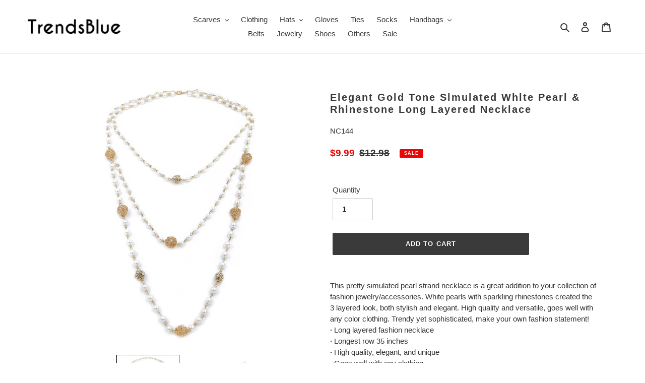

--- FILE ---
content_type: text/html; charset=utf-8
request_url: https://trendsblue.com/products/elegant-gold-tone-simulated-white-pearl-rhinestone-long-layered-necklace
body_size: 108166
content:
<!doctype html>
<html class="no-js" lang="en">
<head>
  <meta charset="utf-8">
  <meta http-equiv="X-UA-Compatible" content="IE=edge,chrome=1">
  <meta name="viewport" content="width=device-width,initial-scale=1">
  <meta name="theme-color" content="#3a3a3a">

  <link rel="preconnect" href="https://cdn.shopify.com" crossorigin>
  <link rel="preconnect" href="https://fonts.shopifycdn.com" crossorigin>
  <link rel="preconnect" href="https://monorail-edge.shopifysvc.com"><link rel="preload" href="//trendsblue.com/cdn/shop/t/1/assets/theme.css?v=14206806204176757091724439977" as="style">
  <link rel="preload" as="font" href="" type="font/woff2" crossorigin>
  <link rel="preload" as="font" href="" type="font/woff2" crossorigin>
  <link rel="preload" as="font" href="" type="font/woff2" crossorigin>
  <link rel="preload" href="//trendsblue.com/cdn/shop/t/1/assets/theme.js?v=16203573537316399521629461040" as="script">
  <link rel="preload" href="//trendsblue.com/cdn/shop/t/1/assets/lazysizes.js?v=63098554868324070131629461039" as="script"><link rel="canonical" href="https://trendsblue.com/products/elegant-gold-tone-simulated-white-pearl-rhinestone-long-layered-necklace"><title>Elegant Gold Tone Simulated White Pearl &amp; Rhinestone Long Layered Necklace
&ndash; TrendsBlue.com</title><meta name="description" content="This pretty simulated pearl strand necklace is a great addition to your collection of fashion jewelry/accessories. White pearls with sparkling rhinestones created the 3 layered look, both stylish and elegant. High quality and versatile, goes well with any color clothing. Trendy yet sophisticated, make your own fashion "><!-- /snippets/social-meta-tags.liquid -->


<meta property="og:site_name" content="TrendsBlue.com">
<meta property="og:url" content="https://trendsblue.com/products/elegant-gold-tone-simulated-white-pearl-rhinestone-long-layered-necklace">
<meta property="og:title" content="Elegant Gold Tone Simulated White Pearl &amp; Rhinestone Long Layered Necklace">
<meta property="og:type" content="product">
<meta property="og:description" content="This pretty simulated pearl strand necklace is a great addition to your collection of fashion jewelry/accessories. White pearls with sparkling rhinestones created the 3 layered look, both stylish and elegant. High quality and versatile, goes well with any color clothing. Trendy yet sophisticated, make your own fashion "><meta property="og:image" content="http://trendsblue.com/cdn/shop/products/NC144WHI_1.jpg?v=1631360688">
  <meta property="og:image:secure_url" content="https://trendsblue.com/cdn/shop/products/NC144WHI_1.jpg?v=1631360688">
  <meta property="og:image:width" content="1200">
  <meta property="og:image:height" content="1200">
  <meta property="og:price:amount" content="9.99">
  <meta property="og:price:currency" content="USD">



<meta name="twitter:card" content="summary_large_image">
<meta name="twitter:title" content="Elegant Gold Tone Simulated White Pearl &amp; Rhinestone Long Layered Necklace">
<meta name="twitter:description" content="This pretty simulated pearl strand necklace is a great addition to your collection of fashion jewelry/accessories. White pearls with sparkling rhinestones created the 3 layered look, both stylish and elegant. High quality and versatile, goes well with any color clothing. Trendy yet sophisticated, make your own fashion ">

  
<style data-shopify>
:root {
    --color-text: #3a3a3a;
    --color-text-rgb: 58, 58, 58;
    --color-body-text: #333232;
    --color-sale-text: #EA0606;
    --color-small-button-text-border: #3a3a3a;
    --color-text-field: #ffffff;
    --color-text-field-text: #000000;
    --color-text-field-text-rgb: 0, 0, 0;

    --color-btn-primary: #3a3a3a;
    --color-btn-primary-darker: #212121;
    --color-btn-primary-text: #ffffff;

    --color-blankstate: rgba(51, 50, 50, 0.35);
    --color-blankstate-border: rgba(51, 50, 50, 0.2);
    --color-blankstate-background: rgba(51, 50, 50, 0.1);

    --color-text-focus:#606060;
    --color-overlay-text-focus:#e6e6e6;
    --color-btn-primary-focus:#606060;
    --color-btn-social-focus:#d2d2d2;
    --color-small-button-text-border-focus:#606060;
    --predictive-search-focus:#f2f2f2;

    --color-body: #ffffff;
    --color-bg: #ffffff;
    --color-bg-rgb: 255, 255, 255;
    --color-bg-alt: rgba(51, 50, 50, 0.05);
    --color-bg-currency-selector: rgba(51, 50, 50, 0.2);

    --color-overlay-title-text: #ffffff;
    --color-image-overlay: #685858;
    --color-image-overlay-rgb: 104, 88, 88;--opacity-image-overlay: 0.4;--hover-overlay-opacity: 0.8;

    --color-border: #ebebeb;
    --color-border-form: #cccccc;
    --color-border-form-darker: #b3b3b3;

    --svg-select-icon: url(//trendsblue.com/cdn/shop/t/1/assets/ico-select.svg?v=29003672709104678581629461054);
    --slick-img-url: url(//trendsblue.com/cdn/shop/t/1/assets/ajax-loader.gif?v=41356863302472015721629461036);

    --font-weight-body--bold: 700;
    --font-weight-body--bolder: 700;

    --font-stack-header: Helvetica, Arial, sans-serif;
    --font-style-header: normal;
    --font-weight-header: 700;

    --font-stack-body: Helvetica, Arial, sans-serif;
    --font-style-body: normal;
    --font-weight-body: 400;

    --font-size-header: 26;

    --font-size-base: 15;

    --font-h1-desktop: 35;
    --font-h1-mobile: 32;
    --font-h2-desktop: 20;
    --font-h2-mobile: 18;
    --font-h3-mobile: 20;
    --font-h4-desktop: 17;
    --font-h4-mobile: 15;
    --font-h5-desktop: 15;
    --font-h5-mobile: 13;
    --font-h6-desktop: 14;
    --font-h6-mobile: 12;

    --font-mega-title-large-desktop: 65;

    --font-rich-text-large: 17;
    --font-rich-text-small: 13;

    
--color-video-bg: #f2f2f2;

    
    --global-color-image-loader-primary: rgba(58, 58, 58, 0.06);
    --global-color-image-loader-secondary: rgba(58, 58, 58, 0.12);
  }
</style>


  <style>*,::after,::before{box-sizing:border-box}body{margin:0}body,html{background-color:var(--color-body)}body,button{font-size:calc(var(--font-size-base) * 1px);font-family:var(--font-stack-body);font-style:var(--font-style-body);font-weight:var(--font-weight-body);color:var(--color-text);line-height:1.5}body,button{-webkit-font-smoothing:antialiased;-webkit-text-size-adjust:100%}.border-bottom{border-bottom:1px solid var(--color-border)}.btn--link{background-color:transparent;border:0;margin:0;color:var(--color-text);text-align:left}.text-right{text-align:right}.icon{display:inline-block;width:20px;height:20px;vertical-align:middle;fill:currentColor}.icon__fallback-text,.visually-hidden{position:absolute!important;overflow:hidden;clip:rect(0 0 0 0);height:1px;width:1px;margin:-1px;padding:0;border:0}svg.icon:not(.icon--full-color) circle,svg.icon:not(.icon--full-color) ellipse,svg.icon:not(.icon--full-color) g,svg.icon:not(.icon--full-color) line,svg.icon:not(.icon--full-color) path,svg.icon:not(.icon--full-color) polygon,svg.icon:not(.icon--full-color) polyline,svg.icon:not(.icon--full-color) rect,symbol.icon:not(.icon--full-color) circle,symbol.icon:not(.icon--full-color) ellipse,symbol.icon:not(.icon--full-color) g,symbol.icon:not(.icon--full-color) line,symbol.icon:not(.icon--full-color) path,symbol.icon:not(.icon--full-color) polygon,symbol.icon:not(.icon--full-color) polyline,symbol.icon:not(.icon--full-color) rect{fill:inherit;stroke:inherit}li{list-style:none}.list--inline{padding:0;margin:0}.list--inline>li{display:inline-block;margin-bottom:0;vertical-align:middle}a{color:var(--color-text);text-decoration:none}.h1,.h2,h1,h2{margin:0 0 17.5px;font-family:var(--font-stack-header);font-style:var(--font-style-header);font-weight:var(--font-weight-header);line-height:1.2;overflow-wrap:break-word;word-wrap:break-word}.h1 a,.h2 a,h1 a,h2 a{color:inherit;text-decoration:none;font-weight:inherit}.h1,h1{font-size:calc(((var(--font-h1-desktop))/ (var(--font-size-base))) * 1em);text-transform:none;letter-spacing:0}@media only screen and (max-width:749px){.h1,h1{font-size:calc(((var(--font-h1-mobile))/ (var(--font-size-base))) * 1em)}}.h2,h2{font-size:calc(((var(--font-h2-desktop))/ (var(--font-size-base))) * 1em);text-transform:uppercase;letter-spacing:.1em}@media only screen and (max-width:749px){.h2,h2{font-size:calc(((var(--font-h2-mobile))/ (var(--font-size-base))) * 1em)}}p{color:var(--color-body-text);margin:0 0 19.44444px}@media only screen and (max-width:749px){p{font-size:calc(((var(--font-size-base) - 1)/ (var(--font-size-base))) * 1em)}}p:last-child{margin-bottom:0}@media only screen and (max-width:749px){.small--hide{display:none!important}}.grid{list-style:none;margin:0;padding:0;margin-left:-30px}.grid::after{content:'';display:table;clear:both}@media only screen and (max-width:749px){.grid{margin-left:-22px}}.grid::after{content:'';display:table;clear:both}.grid--no-gutters{margin-left:0}.grid--no-gutters .grid__item{padding-left:0}.grid--table{display:table;table-layout:fixed;width:100%}.grid--table>.grid__item{float:none;display:table-cell;vertical-align:middle}.grid__item{float:left;padding-left:30px;width:100%}@media only screen and (max-width:749px){.grid__item{padding-left:22px}}.grid__item[class*="--push"]{position:relative}@media only screen and (min-width:750px){.medium-up--one-quarter{width:25%}.medium-up--push-one-third{width:33.33%}.medium-up--one-half{width:50%}.medium-up--push-one-third{left:33.33%;position:relative}}.site-header{position:relative;background-color:var(--color-body)}@media only screen and (max-width:749px){.site-header{border-bottom:1px solid var(--color-border)}}@media only screen and (min-width:750px){.site-header{padding:0 55px}.site-header.logo--center{padding-top:30px}}.site-header__logo{margin:15px 0}.logo-align--center .site-header__logo{text-align:center;margin:0 auto}@media only screen and (max-width:749px){.logo-align--center .site-header__logo{text-align:left;margin:15px 0}}@media only screen and (max-width:749px){.site-header__logo{padding-left:22px;text-align:left}.site-header__logo img{margin:0}}.site-header__logo-link{display:inline-block;word-break:break-word}@media only screen and (min-width:750px){.logo-align--center .site-header__logo-link{margin:0 auto}}.site-header__logo-image{display:block}@media only screen and (min-width:750px){.site-header__logo-image{margin:0 auto}}.site-header__logo-image img{width:100%}.site-header__logo-image--centered img{margin:0 auto}.site-header__logo img{display:block}.site-header__icons{position:relative;white-space:nowrap}@media only screen and (max-width:749px){.site-header__icons{width:auto;padding-right:13px}.site-header__icons .btn--link,.site-header__icons .site-header__cart{font-size:calc(((var(--font-size-base))/ (var(--font-size-base))) * 1em)}}.site-header__icons-wrapper{position:relative;display:-webkit-flex;display:-ms-flexbox;display:flex;width:100%;-ms-flex-align:center;-webkit-align-items:center;-moz-align-items:center;-ms-align-items:center;-o-align-items:center;align-items:center;-webkit-justify-content:flex-end;-ms-justify-content:flex-end;justify-content:flex-end}.site-header__account,.site-header__cart,.site-header__search{position:relative}.site-header__search.site-header__icon{display:none}@media only screen and (min-width:1400px){.site-header__search.site-header__icon{display:block}}.site-header__search-toggle{display:block}@media only screen and (min-width:750px){.site-header__account,.site-header__cart{padding:10px 11px}}.site-header__cart-title,.site-header__search-title{position:absolute!important;overflow:hidden;clip:rect(0 0 0 0);height:1px;width:1px;margin:-1px;padding:0;border:0;display:block;vertical-align:middle}.site-header__cart-title{margin-right:3px}.site-header__cart-count{display:flex;align-items:center;justify-content:center;position:absolute;right:.4rem;top:.2rem;font-weight:700;background-color:var(--color-btn-primary);color:var(--color-btn-primary-text);border-radius:50%;min-width:1em;height:1em}.site-header__cart-count span{font-family:HelveticaNeue,"Helvetica Neue",Helvetica,Arial,sans-serif;font-size:calc(11em / 16);line-height:1}@media only screen and (max-width:749px){.site-header__cart-count{top:calc(7em / 16);right:0;border-radius:50%;min-width:calc(19em / 16);height:calc(19em / 16)}}@media only screen and (max-width:749px){.site-header__cart-count span{padding:.25em calc(6em / 16);font-size:12px}}.site-header__menu{display:none}@media only screen and (max-width:749px){.site-header__icon{display:inline-block;vertical-align:middle;padding:10px 11px;margin:0}}@media only screen and (min-width:750px){.site-header__icon .icon-search{margin-right:3px}}.announcement-bar{z-index:10;position:relative;text-align:center;border-bottom:1px solid transparent;padding:2px}.announcement-bar__link{display:block}.announcement-bar__message{display:block;padding:11px 22px;font-size:calc(((16)/ (var(--font-size-base))) * 1em);font-weight:var(--font-weight-header)}@media only screen and (min-width:750px){.announcement-bar__message{padding-left:55px;padding-right:55px}}.site-nav{position:relative;padding:0;text-align:center;margin:25px 0}.site-nav a{padding:3px 10px}.site-nav__link{display:block;white-space:nowrap}.site-nav--centered .site-nav__link{padding-top:0}.site-nav__link .icon-chevron-down{width:calc(8em / 16);height:calc(8em / 16);margin-left:.5rem}.site-nav__label{border-bottom:1px solid transparent}.site-nav__link--active .site-nav__label{border-bottom-color:var(--color-text)}.site-nav__link--button{border:none;background-color:transparent;padding:3px 10px}.site-header__mobile-nav{z-index:11;position:relative;background-color:var(--color-body)}@media only screen and (max-width:749px){.site-header__mobile-nav{display:-webkit-flex;display:-ms-flexbox;display:flex;width:100%;-ms-flex-align:center;-webkit-align-items:center;-moz-align-items:center;-ms-align-items:center;-o-align-items:center;align-items:center}}.mobile-nav--open .icon-close{display:none}.main-content{opacity:0}.main-content .shopify-section{display:none}.main-content .shopify-section:first-child{display:inherit}.critical-hidden{display:none}</style>

  <script>
    window.performance.mark('debut:theme_stylesheet_loaded.start');

    function onLoadStylesheet() {
      performance.mark('debut:theme_stylesheet_loaded.end');
      performance.measure('debut:theme_stylesheet_loaded', 'debut:theme_stylesheet_loaded.start', 'debut:theme_stylesheet_loaded.end');

      var url = "//trendsblue.com/cdn/shop/t/1/assets/theme.css?v=14206806204176757091724439977";
      var link = document.querySelector('link[href="' + url + '"]');
      link.loaded = true;
      link.dispatchEvent(new Event('load'));
    }
  </script>

  <link rel="stylesheet" href="//trendsblue.com/cdn/shop/t/1/assets/theme.css?v=14206806204176757091724439977" type="text/css" media="print" onload="this.media='all';onLoadStylesheet()">

  <style>
    
    
    
    
    
    
  </style>

  <script>
    var theme = {
      breakpoints: {
        medium: 750,
        large: 990,
        widescreen: 1400
      },
      strings: {
        addToCart: "Add to cart",
        soldOut: "Sold out",
        unavailable: "Unavailable",
        regularPrice: "Regular price",
        salePrice: "Sale price",
        sale: "Sale",
        fromLowestPrice: "from [price]",
        vendor: "Vendor",
        showMore: "Show More",
        showLess: "Show Less",
        searchFor: "Search for",
        addressError: "Error looking up that address",
        addressNoResults: "No results for that address",
        addressQueryLimit: "You have exceeded the Google API usage limit. Consider upgrading to a \u003ca href=\"https:\/\/developers.google.com\/maps\/premium\/usage-limits\"\u003ePremium Plan\u003c\/a\u003e.",
        authError: "There was a problem authenticating your Google Maps account.",
        newWindow: "Opens in a new window.",
        external: "Opens external website.",
        newWindowExternal: "Opens external website in a new window.",
        removeLabel: "Remove [product]",
        update: "Update",
        quantity: "Quantity",
        discountedTotal: "Discounted total",
        regularTotal: "Regular total",
        priceColumn: "See Price column for discount details.",
        quantityMinimumMessage: "Quantity must be 1 or more",
        cartError: "There was an error while updating your cart. Please try again.",
        removedItemMessage: "Removed \u003cspan class=\"cart__removed-product-details\"\u003e([quantity]) [link]\u003c\/span\u003e from your cart.",
        unitPrice: "Unit price",
        unitPriceSeparator: "per",
        oneCartCount: "1 item",
        otherCartCount: "[count] items",
        quantityLabel: "Quantity: [count]",
        products: "Products",
        loading: "Loading",
        number_of_results: "[result_number] of [results_count]",
        number_of_results_found: "[results_count] results found",
        one_result_found: "1 result found"
      },
      moneyFormat: "${{amount}}",
      moneyFormatWithCurrency: "${{amount}} USD",
      settings: {
        predictiveSearchEnabled: true,
        predictiveSearchShowPrice: false,
        predictiveSearchShowVendor: false
      },
      stylesheet: "//trendsblue.com/cdn/shop/t/1/assets/theme.css?v=14206806204176757091724439977"
    };document.documentElement.className = document.documentElement.className.replace('no-js', 'js');
  </script><script src="//trendsblue.com/cdn/shop/t/1/assets/theme.js?v=16203573537316399521629461040" defer="defer"></script>
  <script src="//trendsblue.com/cdn/shop/t/1/assets/lazysizes.js?v=63098554868324070131629461039" async="async"></script>

  <script type="text/javascript">
    if (window.MSInputMethodContext && document.documentMode) {
      var scripts = document.getElementsByTagName('script')[0];
      var polyfill = document.createElement("script");
      polyfill.defer = true;
      polyfill.src = "//trendsblue.com/cdn/shop/t/1/assets/ie11CustomProperties.min.js?v=146208399201472936201629461038";

      scripts.parentNode.insertBefore(polyfill, scripts);
    }
  </script>

  
<script>
    (function(w,d,t,r,u)
    {
        var f,n,i;
        w[u]=w[u]||[],f=function()
        {
            var o={ti:"148015326", tm:"shpfy_ui"};
            o.q=w[u],w[u]=new UET(o),w[u].push("pageLoad")
        },
        n=d.createElement(t),n.src=r,n.async=1,n.onload=n.onreadystatechange=function()
        {
            var s=this.readyState;
            s&&s!=="loaded"&&s!=="complete"||(f(),n.onload=n.onreadystatechange=null)
        },
        i=d.getElementsByTagName(t)[0],i.parentNode.insertBefore(n,i)
    })
    (window,document,"script","//bat.bing.com/bat.js","uetq");
</script>
  
  
  <script>window.performance && window.performance.mark && window.performance.mark('shopify.content_for_header.start');</script><meta name="google-site-verification" content="KudFTsH7pgUHKa6mBcydHPs8FvhkhJrRFIEssbcCyTQ">
<meta id="shopify-digital-wallet" name="shopify-digital-wallet" content="/58598457500/digital_wallets/dialog">
<meta name="shopify-checkout-api-token" content="a4dc19ba954bdcc5228027893eae8bc9">
<meta id="in-context-paypal-metadata" data-shop-id="58598457500" data-venmo-supported="false" data-environment="production" data-locale="en_US" data-paypal-v4="true" data-currency="USD">
<link rel="alternate" type="application/json+oembed" href="https://trendsblue.com/products/elegant-gold-tone-simulated-white-pearl-rhinestone-long-layered-necklace.oembed">
<script async="async" src="/checkouts/internal/preloads.js?locale=en-US"></script>
<link rel="preconnect" href="https://shop.app" crossorigin="anonymous">
<script async="async" src="https://shop.app/checkouts/internal/preloads.js?locale=en-US&shop_id=58598457500" crossorigin="anonymous"></script>
<script id="apple-pay-shop-capabilities" type="application/json">{"shopId":58598457500,"countryCode":"US","currencyCode":"USD","merchantCapabilities":["supports3DS"],"merchantId":"gid:\/\/shopify\/Shop\/58598457500","merchantName":"TrendsBlue.com","requiredBillingContactFields":["postalAddress","email","phone"],"requiredShippingContactFields":["postalAddress","email","phone"],"shippingType":"shipping","supportedNetworks":["visa","masterCard","amex","discover","elo","jcb"],"total":{"type":"pending","label":"TrendsBlue.com","amount":"1.00"},"shopifyPaymentsEnabled":true,"supportsSubscriptions":true}</script>
<script id="shopify-features" type="application/json">{"accessToken":"a4dc19ba954bdcc5228027893eae8bc9","betas":["rich-media-storefront-analytics"],"domain":"trendsblue.com","predictiveSearch":true,"shopId":58598457500,"locale":"en"}</script>
<script>var Shopify = Shopify || {};
Shopify.shop = "trendsblue-fashion.myshopify.com";
Shopify.locale = "en";
Shopify.currency = {"active":"USD","rate":"1.0"};
Shopify.country = "US";
Shopify.theme = {"name":"Debut","id":125472866460,"schema_name":"Debut","schema_version":"17.13.0","theme_store_id":796,"role":"main"};
Shopify.theme.handle = "null";
Shopify.theme.style = {"id":null,"handle":null};
Shopify.cdnHost = "trendsblue.com/cdn";
Shopify.routes = Shopify.routes || {};
Shopify.routes.root = "/";</script>
<script type="module">!function(o){(o.Shopify=o.Shopify||{}).modules=!0}(window);</script>
<script>!function(o){function n(){var o=[];function n(){o.push(Array.prototype.slice.apply(arguments))}return n.q=o,n}var t=o.Shopify=o.Shopify||{};t.loadFeatures=n(),t.autoloadFeatures=n()}(window);</script>
<script>
  window.ShopifyPay = window.ShopifyPay || {};
  window.ShopifyPay.apiHost = "shop.app\/pay";
  window.ShopifyPay.redirectState = null;
</script>
<script id="shop-js-analytics" type="application/json">{"pageType":"product"}</script>
<script defer="defer" async type="module" src="//trendsblue.com/cdn/shopifycloud/shop-js/modules/v2/client.init-shop-cart-sync_D9rMo2Al.en.esm.js"></script>
<script defer="defer" async type="module" src="//trendsblue.com/cdn/shopifycloud/shop-js/modules/v2/chunk.common_CxiRFgWq.esm.js"></script>
<script type="module">
  await import("//trendsblue.com/cdn/shopifycloud/shop-js/modules/v2/client.init-shop-cart-sync_D9rMo2Al.en.esm.js");
await import("//trendsblue.com/cdn/shopifycloud/shop-js/modules/v2/chunk.common_CxiRFgWq.esm.js");

  window.Shopify.SignInWithShop?.initShopCartSync?.({"fedCMEnabled":true,"windoidEnabled":true});

</script>
<script>
  window.Shopify = window.Shopify || {};
  if (!window.Shopify.featureAssets) window.Shopify.featureAssets = {};
  window.Shopify.featureAssets['shop-js'] = {"shop-cart-sync":["modules/v2/client.shop-cart-sync_B4ZT7whv.en.esm.js","modules/v2/chunk.common_CxiRFgWq.esm.js"],"init-fed-cm":["modules/v2/client.init-fed-cm_BRrGp5G0.en.esm.js","modules/v2/chunk.common_CxiRFgWq.esm.js"],"init-shop-email-lookup-coordinator":["modules/v2/client.init-shop-email-lookup-coordinator_BC540MY1.en.esm.js","modules/v2/chunk.common_CxiRFgWq.esm.js"],"shop-button":["modules/v2/client.shop-button_nlTgGxYh.en.esm.js","modules/v2/chunk.common_CxiRFgWq.esm.js"],"init-shop-cart-sync":["modules/v2/client.init-shop-cart-sync_D9rMo2Al.en.esm.js","modules/v2/chunk.common_CxiRFgWq.esm.js"],"init-windoid":["modules/v2/client.init-windoid_3gKc3KSk.en.esm.js","modules/v2/chunk.common_CxiRFgWq.esm.js"],"shop-login-button":["modules/v2/client.shop-login-button_DMAUQ9OT.en.esm.js","modules/v2/chunk.common_CxiRFgWq.esm.js","modules/v2/chunk.modal_syYdCACb.esm.js"],"shop-cash-offers":["modules/v2/client.shop-cash-offers_CmtUJxLt.en.esm.js","modules/v2/chunk.common_CxiRFgWq.esm.js","modules/v2/chunk.modal_syYdCACb.esm.js"],"shop-toast-manager":["modules/v2/client.shop-toast-manager_yZsKSMhS.en.esm.js","modules/v2/chunk.common_CxiRFgWq.esm.js"],"pay-button":["modules/v2/client.pay-button_Dug2uVVc.en.esm.js","modules/v2/chunk.common_CxiRFgWq.esm.js"],"avatar":["modules/v2/client.avatar_BTnouDA3.en.esm.js"],"init-customer-accounts":["modules/v2/client.init-customer-accounts_ebrhaeXX.en.esm.js","modules/v2/client.shop-login-button_DMAUQ9OT.en.esm.js","modules/v2/chunk.common_CxiRFgWq.esm.js","modules/v2/chunk.modal_syYdCACb.esm.js"],"init-customer-accounts-sign-up":["modules/v2/client.init-customer-accounts-sign-up_6_zNq-7b.en.esm.js","modules/v2/client.shop-login-button_DMAUQ9OT.en.esm.js","modules/v2/chunk.common_CxiRFgWq.esm.js","modules/v2/chunk.modal_syYdCACb.esm.js"],"shop-follow-button":["modules/v2/client.shop-follow-button_2rBiVQsM.en.esm.js","modules/v2/chunk.common_CxiRFgWq.esm.js","modules/v2/chunk.modal_syYdCACb.esm.js"],"init-shop-for-new-customer-accounts":["modules/v2/client.init-shop-for-new-customer-accounts_C6R_yrAL.en.esm.js","modules/v2/client.shop-login-button_DMAUQ9OT.en.esm.js","modules/v2/chunk.common_CxiRFgWq.esm.js","modules/v2/chunk.modal_syYdCACb.esm.js"],"checkout-modal":["modules/v2/client.checkout-modal_Ch6xv_T_.en.esm.js","modules/v2/chunk.common_CxiRFgWq.esm.js","modules/v2/chunk.modal_syYdCACb.esm.js"],"lead-capture":["modules/v2/client.lead-capture_-xSIszTT.en.esm.js","modules/v2/chunk.common_CxiRFgWq.esm.js","modules/v2/chunk.modal_syYdCACb.esm.js"],"shop-login":["modules/v2/client.shop-login_DwdOaDcq.en.esm.js","modules/v2/chunk.common_CxiRFgWq.esm.js","modules/v2/chunk.modal_syYdCACb.esm.js"],"payment-terms":["modules/v2/client.payment-terms_DQmF-n60.en.esm.js","modules/v2/chunk.common_CxiRFgWq.esm.js","modules/v2/chunk.modal_syYdCACb.esm.js"]};
</script>
<script>(function() {
  var isLoaded = false;
  function asyncLoad() {
    if (isLoaded) return;
    isLoaded = true;
    var urls = ["https:\/\/rio.pwztag.com\/rio.js?shop=trendsblue-fashion.myshopify.com"];
    for (var i = 0; i < urls.length; i++) {
      var s = document.createElement('script');
      s.type = 'text/javascript';
      s.async = true;
      s.src = urls[i];
      var x = document.getElementsByTagName('script')[0];
      x.parentNode.insertBefore(s, x);
    }
  };
  if(window.attachEvent) {
    window.attachEvent('onload', asyncLoad);
  } else {
    window.addEventListener('load', asyncLoad, false);
  }
})();</script>
<script id="__st">var __st={"a":58598457500,"offset":-28800,"reqid":"cbdd7966-d6f0-489f-9a73-f2752f36fe1b-1766105367","pageurl":"trendsblue.com\/products\/elegant-gold-tone-simulated-white-pearl-rhinestone-long-layered-necklace","u":"12f2a769ab3e","p":"product","rtyp":"product","rid":7019917312156};</script>
<script>window.ShopifyPaypalV4VisibilityTracking = true;</script>
<script id="captcha-bootstrap">!function(){'use strict';const t='contact',e='account',n='new_comment',o=[[t,t],['blogs',n],['comments',n],[t,'customer']],c=[[e,'customer_login'],[e,'guest_login'],[e,'recover_customer_password'],[e,'create_customer']],r=t=>t.map((([t,e])=>`form[action*='/${t}']:not([data-nocaptcha='true']) input[name='form_type'][value='${e}']`)).join(','),a=t=>()=>t?[...document.querySelectorAll(t)].map((t=>t.form)):[];function s(){const t=[...o],e=r(t);return a(e)}const i='password',u='form_key',d=['recaptcha-v3-token','g-recaptcha-response','h-captcha-response',i],f=()=>{try{return window.sessionStorage}catch{return}},m='__shopify_v',_=t=>t.elements[u];function p(t,e,n=!1){try{const o=window.sessionStorage,c=JSON.parse(o.getItem(e)),{data:r}=function(t){const{data:e,action:n}=t;return t[m]||n?{data:e,action:n}:{data:t,action:n}}(c);for(const[e,n]of Object.entries(r))t.elements[e]&&(t.elements[e].value=n);n&&o.removeItem(e)}catch(o){console.error('form repopulation failed',{error:o})}}const l='form_type',E='cptcha';function T(t){t.dataset[E]=!0}const w=window,h=w.document,L='Shopify',v='ce_forms',y='captcha';let A=!1;((t,e)=>{const n=(g='f06e6c50-85a8-45c8-87d0-21a2b65856fe',I='https://cdn.shopify.com/shopifycloud/storefront-forms-hcaptcha/ce_storefront_forms_captcha_hcaptcha.v1.5.2.iife.js',D={infoText:'Protected by hCaptcha',privacyText:'Privacy',termsText:'Terms'},(t,e,n)=>{const o=w[L][v],c=o.bindForm;if(c)return c(t,g,e,D).then(n);var r;o.q.push([[t,g,e,D],n]),r=I,A||(h.body.append(Object.assign(h.createElement('script'),{id:'captcha-provider',async:!0,src:r})),A=!0)});var g,I,D;w[L]=w[L]||{},w[L][v]=w[L][v]||{},w[L][v].q=[],w[L][y]=w[L][y]||{},w[L][y].protect=function(t,e){n(t,void 0,e),T(t)},Object.freeze(w[L][y]),function(t,e,n,w,h,L){const[v,y,A,g]=function(t,e,n){const i=e?o:[],u=t?c:[],d=[...i,...u],f=r(d),m=r(i),_=r(d.filter((([t,e])=>n.includes(e))));return[a(f),a(m),a(_),s()]}(w,h,L),I=t=>{const e=t.target;return e instanceof HTMLFormElement?e:e&&e.form},D=t=>v().includes(t);t.addEventListener('submit',(t=>{const e=I(t);if(!e)return;const n=D(e)&&!e.dataset.hcaptchaBound&&!e.dataset.recaptchaBound,o=_(e),c=g().includes(e)&&(!o||!o.value);(n||c)&&t.preventDefault(),c&&!n&&(function(t){try{if(!f())return;!function(t){const e=f();if(!e)return;const n=_(t);if(!n)return;const o=n.value;o&&e.removeItem(o)}(t);const e=Array.from(Array(32),(()=>Math.random().toString(36)[2])).join('');!function(t,e){_(t)||t.append(Object.assign(document.createElement('input'),{type:'hidden',name:u})),t.elements[u].value=e}(t,e),function(t,e){const n=f();if(!n)return;const o=[...t.querySelectorAll(`input[type='${i}']`)].map((({name:t})=>t)),c=[...d,...o],r={};for(const[a,s]of new FormData(t).entries())c.includes(a)||(r[a]=s);n.setItem(e,JSON.stringify({[m]:1,action:t.action,data:r}))}(t,e)}catch(e){console.error('failed to persist form',e)}}(e),e.submit())}));const S=(t,e)=>{t&&!t.dataset[E]&&(n(t,e.some((e=>e===t))),T(t))};for(const o of['focusin','change'])t.addEventListener(o,(t=>{const e=I(t);D(e)&&S(e,y())}));const B=e.get('form_key'),M=e.get(l),P=B&&M;t.addEventListener('DOMContentLoaded',(()=>{const t=y();if(P)for(const e of t)e.elements[l].value===M&&p(e,B);[...new Set([...A(),...v().filter((t=>'true'===t.dataset.shopifyCaptcha))])].forEach((e=>S(e,t)))}))}(h,new URLSearchParams(w.location.search),n,t,e,['guest_login'])})(!0,!0)}();</script>
<script integrity="sha256-4kQ18oKyAcykRKYeNunJcIwy7WH5gtpwJnB7kiuLZ1E=" data-source-attribution="shopify.loadfeatures" defer="defer" src="//trendsblue.com/cdn/shopifycloud/storefront/assets/storefront/load_feature-a0a9edcb.js" crossorigin="anonymous"></script>
<script crossorigin="anonymous" defer="defer" src="//trendsblue.com/cdn/shopifycloud/storefront/assets/shopify_pay/storefront-65b4c6d7.js?v=20250812"></script>
<script data-source-attribution="shopify.dynamic_checkout.dynamic.init">var Shopify=Shopify||{};Shopify.PaymentButton=Shopify.PaymentButton||{isStorefrontPortableWallets:!0,init:function(){window.Shopify.PaymentButton.init=function(){};var t=document.createElement("script");t.src="https://trendsblue.com/cdn/shopifycloud/portable-wallets/latest/portable-wallets.en.js",t.type="module",document.head.appendChild(t)}};
</script>
<script data-source-attribution="shopify.dynamic_checkout.buyer_consent">
  function portableWalletsHideBuyerConsent(e){var t=document.getElementById("shopify-buyer-consent"),n=document.getElementById("shopify-subscription-policy-button");t&&n&&(t.classList.add("hidden"),t.setAttribute("aria-hidden","true"),n.removeEventListener("click",e))}function portableWalletsShowBuyerConsent(e){var t=document.getElementById("shopify-buyer-consent"),n=document.getElementById("shopify-subscription-policy-button");t&&n&&(t.classList.remove("hidden"),t.removeAttribute("aria-hidden"),n.addEventListener("click",e))}window.Shopify?.PaymentButton&&(window.Shopify.PaymentButton.hideBuyerConsent=portableWalletsHideBuyerConsent,window.Shopify.PaymentButton.showBuyerConsent=portableWalletsShowBuyerConsent);
</script>
<script data-source-attribution="shopify.dynamic_checkout.cart.bootstrap">document.addEventListener("DOMContentLoaded",(function(){function t(){return document.querySelector("shopify-accelerated-checkout-cart, shopify-accelerated-checkout")}if(t())Shopify.PaymentButton.init();else{new MutationObserver((function(e,n){t()&&(Shopify.PaymentButton.init(),n.disconnect())})).observe(document.body,{childList:!0,subtree:!0})}}));
</script>
<link id="shopify-accelerated-checkout-styles" rel="stylesheet" media="screen" href="https://trendsblue.com/cdn/shopifycloud/portable-wallets/latest/accelerated-checkout-backwards-compat.css" crossorigin="anonymous">
<style id="shopify-accelerated-checkout-cart">
        #shopify-buyer-consent {
  margin-top: 1em;
  display: inline-block;
  width: 100%;
}

#shopify-buyer-consent.hidden {
  display: none;
}

#shopify-subscription-policy-button {
  background: none;
  border: none;
  padding: 0;
  text-decoration: underline;
  font-size: inherit;
  cursor: pointer;
}

#shopify-subscription-policy-button::before {
  box-shadow: none;
}

      </style>

<script>window.performance && window.performance.mark && window.performance.mark('shopify.content_for_header.end');</script>

  
<!-- BEGIN app block: shopify://apps/variant-image-wizard-swatch/blocks/app-embed/66205c03-f474-4e2c-b275-0a2806eeac16 -->

<script>
  if (typeof __productWizRio !== 'undefined') {
    throw new Error('Rio code has already been instantiated!');
  }
  var __productWizRioProduct = {"id":7019917312156,"title":"Elegant Gold Tone Simulated White Pearl \u0026 Rhinestone Long Layered Necklace","handle":"elegant-gold-tone-simulated-white-pearl-rhinestone-long-layered-necklace","description":"\u003cp\u003e\r\n\t  This pretty simulated pearl strand necklace is a great addition to your collection of fashion jewelry\/accessories. White pearls with sparkling rhinestones created the 3 layered look, both stylish and elegant. High quality and versatile, goes well with any color clothing. Trendy yet sophisticated, make your own fashion statement!\u003cbr\u003e\r\n\t \u003cstrong\u003e·\u003c\/strong\u003e Long layered fashion necklace\u003cbr\u003e\r\n\t \u003cstrong\u003e·\u003c\/strong\u003e Longest row 35 inches\u003cbr\u003e\r\n\t \u003cstrong\u003e·\u003c\/strong\u003e High quality, elegant, and unique\u003cbr\u003e\r\n\t \u003cstrong\u003e·\u003c\/strong\u003e Goes well with any clothing\r\n\u003c\/p\u003e","published_at":"2021-09-11T04:44:48-07:00","created_at":"2021-09-11T04:44:48-07:00","vendor":"TrendsBlue.com","type":"","tags":[],"price":999,"price_min":999,"price_max":999,"available":true,"price_varies":false,"compare_at_price":1298,"compare_at_price_min":1298,"compare_at_price_max":1298,"compare_at_price_varies":false,"variants":[{"id":40879114846364,"title":"Default Title","option1":"Default Title","option2":null,"option3":null,"sku":"NC144","requires_shipping":true,"taxable":true,"featured_image":null,"available":true,"name":"Elegant Gold Tone Simulated White Pearl \u0026 Rhinestone Long Layered Necklace","public_title":null,"options":["Default Title"],"price":999,"weight":50,"compare_at_price":1298,"inventory_management":"shopify","barcode":"","requires_selling_plan":false,"selling_plan_allocations":[]}],"images":["\/\/trendsblue.com\/cdn\/shop\/products\/NC144WHI_1.jpg?v=1631360688","\/\/trendsblue.com\/cdn\/shop\/products\/NC144WHI_2.jpg?v=1631360689"],"featured_image":"\/\/trendsblue.com\/cdn\/shop\/products\/NC144WHI_1.jpg?v=1631360688","options":["Title"],"media":[{"alt":null,"id":23766731194524,"position":1,"preview_image":{"aspect_ratio":1.0,"height":1200,"width":1200,"src":"\/\/trendsblue.com\/cdn\/shop\/products\/NC144WHI_1.jpg?v=1631360688"},"aspect_ratio":1.0,"height":1200,"media_type":"image","src":"\/\/trendsblue.com\/cdn\/shop\/products\/NC144WHI_1.jpg?v=1631360688","width":1200},{"alt":null,"id":23766731227292,"position":2,"preview_image":{"aspect_ratio":1.0,"height":1200,"width":1200,"src":"\/\/trendsblue.com\/cdn\/shop\/products\/NC144WHI_2.jpg?v=1631360689"},"aspect_ratio":1.0,"height":1200,"media_type":"image","src":"\/\/trendsblue.com\/cdn\/shop\/products\/NC144WHI_2.jpg?v=1631360689","width":1200}],"requires_selling_plan":false,"selling_plan_groups":[],"content":"\u003cp\u003e\r\n\t  This pretty simulated pearl strand necklace is a great addition to your collection of fashion jewelry\/accessories. White pearls with sparkling rhinestones created the 3 layered look, both stylish and elegant. High quality and versatile, goes well with any color clothing. Trendy yet sophisticated, make your own fashion statement!\u003cbr\u003e\r\n\t \u003cstrong\u003e·\u003c\/strong\u003e Long layered fashion necklace\u003cbr\u003e\r\n\t \u003cstrong\u003e·\u003c\/strong\u003e Longest row 35 inches\u003cbr\u003e\r\n\t \u003cstrong\u003e·\u003c\/strong\u003e High quality, elegant, and unique\u003cbr\u003e\r\n\t \u003cstrong\u003e·\u003c\/strong\u003e Goes well with any clothing\r\n\u003c\/p\u003e"};
  if (typeof __productWizRioProduct === 'object' && __productWizRioProduct !== null) {
    __productWizRioProduct.options = [{"name":"Title","position":1,"values":["Default Title"]}];
  }
  
  var __productWizRioGzipDecoder=(()=>{var N=Object.defineProperty;var Ar=Object.getOwnPropertyDescriptor;var Mr=Object.getOwnPropertyNames;var Sr=Object.prototype.hasOwnProperty;var Ur=(r,n)=>{for(var t in n)N(r,t,{get:n[t],enumerable:!0})},Fr=(r,n,t,e)=>{if(n&&typeof n=="object"||typeof n=="function")for(let i of Mr(n))!Sr.call(r,i)&&i!==t&&N(r,i,{get:()=>n[i],enumerable:!(e=Ar(n,i))||e.enumerable});return r};var Cr=r=>Fr(N({},"__esModule",{value:!0}),r);var Jr={};Ur(Jr,{U8fromBase64:()=>pr,decodeGzippedJson:()=>gr});var f=Uint8Array,S=Uint16Array,Dr=Int32Array,ir=new f([0,0,0,0,0,0,0,0,1,1,1,1,2,2,2,2,3,3,3,3,4,4,4,4,5,5,5,5,0,0,0,0]),ar=new f([0,0,0,0,1,1,2,2,3,3,4,4,5,5,6,6,7,7,8,8,9,9,10,10,11,11,12,12,13,13,0,0]),Tr=new f([16,17,18,0,8,7,9,6,10,5,11,4,12,3,13,2,14,1,15]),or=function(r,n){for(var t=new S(31),e=0;e<31;++e)t[e]=n+=1<<r[e-1];for(var i=new Dr(t[30]),e=1;e<30;++e)for(var l=t[e];l<t[e+1];++l)i[l]=l-t[e]<<5|e;return{b:t,r:i}},sr=or(ir,2),fr=sr.b,Ir=sr.r;fr[28]=258,Ir[258]=28;var hr=or(ar,0),Zr=hr.b,jr=hr.r,k=new S(32768);for(o=0;o<32768;++o)g=(o&43690)>>1|(o&21845)<<1,g=(g&52428)>>2|(g&13107)<<2,g=(g&61680)>>4|(g&3855)<<4,k[o]=((g&65280)>>8|(g&255)<<8)>>1;var g,o,I=function(r,n,t){for(var e=r.length,i=0,l=new S(n);i<e;++i)r[i]&&++l[r[i]-1];var y=new S(n);for(i=1;i<n;++i)y[i]=y[i-1]+l[i-1]<<1;var p;if(t){p=new S(1<<n);var z=15-n;for(i=0;i<e;++i)if(r[i])for(var U=i<<4|r[i],w=n-r[i],a=y[r[i]-1]++<<w,s=a|(1<<w)-1;a<=s;++a)p[k[a]>>z]=U}else for(p=new S(e),i=0;i<e;++i)r[i]&&(p[i]=k[y[r[i]-1]++]>>15-r[i]);return p},Z=new f(288);for(o=0;o<144;++o)Z[o]=8;var o;for(o=144;o<256;++o)Z[o]=9;var o;for(o=256;o<280;++o)Z[o]=7;var o;for(o=280;o<288;++o)Z[o]=8;var o,ur=new f(32);for(o=0;o<32;++o)ur[o]=5;var o;var Br=I(Z,9,1);var Er=I(ur,5,1),j=function(r){for(var n=r[0],t=1;t<r.length;++t)r[t]>n&&(n=r[t]);return n},v=function(r,n,t){var e=n/8|0;return(r[e]|r[e+1]<<8)>>(n&7)&t},R=function(r,n){var t=n/8|0;return(r[t]|r[t+1]<<8|r[t+2]<<16)>>(n&7)},Gr=function(r){return(r+7)/8|0},lr=function(r,n,t){return(n==null||n<0)&&(n=0),(t==null||t>r.length)&&(t=r.length),new f(r.subarray(n,t))};var Or=["unexpected EOF","invalid block type","invalid length/literal","invalid distance","stream finished","no stream handler",,"no callback","invalid UTF-8 data","extra field too long","date not in range 1980-2099","filename too long","stream finishing","invalid zip data"],u=function(r,n,t){var e=new Error(n||Or[r]);if(e.code=r,Error.captureStackTrace&&Error.captureStackTrace(e,u),!t)throw e;return e},qr=function(r,n,t,e){var i=r.length,l=e?e.length:0;if(!i||n.f&&!n.l)return t||new f(0);var y=!t,p=y||n.i!=2,z=n.i;y&&(t=new f(i*3));var U=function(nr){var tr=t.length;if(nr>tr){var er=new f(Math.max(tr*2,nr));er.set(t),t=er}},w=n.f||0,a=n.p||0,s=n.b||0,x=n.l,B=n.d,F=n.m,C=n.n,G=i*8;do{if(!x){w=v(r,a,1);var O=v(r,a+1,3);if(a+=3,O)if(O==1)x=Br,B=Er,F=9,C=5;else if(O==2){var L=v(r,a,31)+257,Y=v(r,a+10,15)+4,K=L+v(r,a+5,31)+1;a+=14;for(var D=new f(K),P=new f(19),h=0;h<Y;++h)P[Tr[h]]=v(r,a+h*3,7);a+=Y*3;for(var Q=j(P),yr=(1<<Q)-1,wr=I(P,Q,1),h=0;h<K;){var V=wr[v(r,a,yr)];a+=V&15;var c=V>>4;if(c<16)D[h++]=c;else{var A=0,E=0;for(c==16?(E=3+v(r,a,3),a+=2,A=D[h-1]):c==17?(E=3+v(r,a,7),a+=3):c==18&&(E=11+v(r,a,127),a+=7);E--;)D[h++]=A}}var X=D.subarray(0,L),m=D.subarray(L);F=j(X),C=j(m),x=I(X,F,1),B=I(m,C,1)}else u(1);else{var c=Gr(a)+4,q=r[c-4]|r[c-3]<<8,d=c+q;if(d>i){z&&u(0);break}p&&U(s+q),t.set(r.subarray(c,d),s),n.b=s+=q,n.p=a=d*8,n.f=w;continue}if(a>G){z&&u(0);break}}p&&U(s+131072);for(var mr=(1<<F)-1,xr=(1<<C)-1,$=a;;$=a){var A=x[R(r,a)&mr],M=A>>4;if(a+=A&15,a>G){z&&u(0);break}if(A||u(2),M<256)t[s++]=M;else if(M==256){$=a,x=null;break}else{var b=M-254;if(M>264){var h=M-257,T=ir[h];b=v(r,a,(1<<T)-1)+fr[h],a+=T}var H=B[R(r,a)&xr],J=H>>4;H||u(3),a+=H&15;var m=Zr[J];if(J>3){var T=ar[J];m+=R(r,a)&(1<<T)-1,a+=T}if(a>G){z&&u(0);break}p&&U(s+131072);var _=s+b;if(s<m){var rr=l-m,zr=Math.min(m,_);for(rr+s<0&&u(3);s<zr;++s)t[s]=e[rr+s]}for(;s<_;++s)t[s]=t[s-m]}}n.l=x,n.p=$,n.b=s,n.f=w,x&&(w=1,n.m=F,n.d=B,n.n=C)}while(!w);return s!=t.length&&y?lr(t,0,s):t.subarray(0,s)};var dr=new f(0);var Lr=function(r){(r[0]!=31||r[1]!=139||r[2]!=8)&&u(6,"invalid gzip data");var n=r[3],t=10;n&4&&(t+=(r[10]|r[11]<<8)+2);for(var e=(n>>3&1)+(n>>4&1);e>0;e-=!r[t++]);return t+(n&2)},Pr=function(r){var n=r.length;return(r[n-4]|r[n-3]<<8|r[n-2]<<16|r[n-1]<<24)>>>0};function vr(r,n){var t=Lr(r);return t+8>r.length&&u(6,"invalid gzip data"),qr(r.subarray(t,-8),{i:2},n&&n.out||new f(Pr(r)),n&&n.dictionary)}var W=typeof TextDecoder<"u"&&new TextDecoder,$r=0;try{W.decode(dr,{stream:!0}),$r=1}catch{}var Hr=function(r){for(var n="",t=0;;){var e=r[t++],i=(e>127)+(e>223)+(e>239);if(t+i>r.length)return{s:n,r:lr(r,t-1)};i?i==3?(e=((e&15)<<18|(r[t++]&63)<<12|(r[t++]&63)<<6|r[t++]&63)-65536,n+=String.fromCharCode(55296|e>>10,56320|e&1023)):i&1?n+=String.fromCharCode((e&31)<<6|r[t++]&63):n+=String.fromCharCode((e&15)<<12|(r[t++]&63)<<6|r[t++]&63):n+=String.fromCharCode(e)}};function cr(r,n){if(n){for(var t="",e=0;e<r.length;e+=16384)t+=String.fromCharCode.apply(null,r.subarray(e,e+16384));return t}else{if(W)return W.decode(r);var i=Hr(r),l=i.s,t=i.r;return t.length&&u(8),l}}function pr(r){let n=atob(r),t=new Uint8Array(n.length);for(let e=0;e<n.length;e++)t[e]=n.charCodeAt(e);return t}function gr(r){let n=pr(r),t=vr(n);return JSON.parse(cr(t))}return Cr(Jr);})();

  var __productWizRioVariantsData = null;
  if (__productWizRioVariantsData && typeof __productWizRioVariantsData === 'string') {
    try {
      __productWizRioVariantsData = JSON.parse(__productWizRioVariantsData);
    } catch (e) {
      console.warn('Failed to parse rio-variants metafield:', e);
      __productWizRioVariantsData = null;
    }
  }
  
  if (__productWizRioVariantsData && typeof __productWizRioVariantsData === 'object' && __productWizRioVariantsData.compressed) {
    try {
      __productWizRioVariantsData = __productWizRioGzipDecoder.decodeGzippedJson(__productWizRioVariantsData.compressed);
    } catch (e) {
      console.warn('Failed to decompress rio-variants metafield:', e);
      __productWizRioVariantsData = null;
    }
  }
  
  if (__productWizRioVariantsData && 
      __productWizRioVariantsData.variants && 
      Array.isArray(__productWizRioVariantsData.variants)) {
    
    let mergedVariants = (__productWizRioProduct.variants || []).slice();

    let existingIds = new Map();
    mergedVariants.forEach(function(variant) {
      existingIds.set(variant.id, true);
    });

    let newVariantsAdded = 0;
    __productWizRioVariantsData.variants.forEach(function(metaVariant) {
      if (!existingIds.has(metaVariant.id)) {
        mergedVariants.push(metaVariant);
        newVariantsAdded++;
      }
    });

    __productWizRioProduct.variants = mergedVariants;
    __productWizRioProduct.variantsCount = mergedVariants.length;
    __productWizRioProduct.available = mergedVariants.some(function(v) { return v.available; });
  }

  var __productWizRioHasOnlyDefaultVariant = true;
  var __productWizRioAssets = [{"url":"https:\/\/cdn.shopify.com\/s\/files\/1\/0585\/9845\/7500\/t\/2\/assets","urlBase":true},{"url":"https:\/\/cdn.shopify.com\/s\/files\/1\/0585\/9845\/7500\/files","urlBase":true},{"id":"126108926108","themeIdBase":true},{"id":"4b682e7a-885e-4a75-90d0-84c768243a86.jpeg","url":"{0}\/{i}?v=1631096493","themeId":"{0}"},{"id":"3183b963-7e0e-4d17-b5d6-a019d2073fa9.jpeg","url":"{0}\/{i}?v=1631096688","themeId":"{0}"},{"id":"8d93d264-2b27-47d7-84c7-1a6d5b97e6be.jpeg","url":"{0}\/{i}?v=1632307754","themeId":"{0}"},{"id":"33663cad-500f-460f-8820-e331e236d709.jpeg","url":"{0}\/{i}?v=1632307972","themeId":"{0}"},{"id":"fe9779e0-c617-4517-ad90-ba754716805e.jpeg","url":"{0}\/{i}?v=1632308044","themeId":"{0}"},{"id":"49e6d761-d44e-4e63-aa2c-80f35928bfe3.jpeg","url":"{0}\/{i}?v=1632308543","themeId":"{0}"},{"id":"46bb5a17-b3f8-4a62-9620-0789516b194e.jpeg","url":"{0}\/{i}?v=1632519112","themeId":"{0}"},{"id":"a6b775cd-704a-4e80-8382-e766756847fe.jpeg","url":"{0}\/{i}?v=1632520818","themeId":"{0}"},{"id":"e6151f17-c98b-4e39-ac64-58d86bcfa9b7.jpeg","url":"{0}\/{i}?v=1632521025","themeId":"{0}"},{"id":"7ed8e335-63f1-4f0b-849e-a4f33603e7c7.jpeg","url":"{0}\/{i}?v=1632523939","themeId":"{0}"},{"id":"0d5ab745-41e8-4800-bda4-080f5ec06e52.jpeg","url":"{0}\/{i}?v=1632631960","themeId":"{0}"},{"id":"8e6d7525-fee0-4127-b610-c8f29b74bba3.jpeg","url":"{0}\/{i}?v=1632632087","themeId":"{0}"},{"id":"2e3c4cd0-8217-4574-ad34-c54725c07acd.jpeg","url":"{0}\/{i}?v=1632632161","themeId":"{0}"},{"id":"45a06c71-033e-4dfe-8700-7c091b642122.jpeg","url":"{0}\/{i}?v=1632632176","themeId":"{0}"},{"id":"2032e242-56e1-4d1b-9bd4-039a4d0650f7.jpeg","url":"{0}\/{i}?v=1632632250","themeId":"{0}"},{"id":"0508b12d-14ad-44c1-9eda-12b43420eb99.jpeg","url":"{0}\/{i}?v=1632632323","themeId":"{0}"},{"id":"e89115b6-7d38-417d-a3f8-07156f66d2f7.jpeg","url":"{0}\/{i}?v=1632632346","themeId":"{0}"},{"id":"e586a4d0-8be5-4fc0-a046-31471f9fdef8.jpeg","url":"{0}\/{i}?v=1632632382","themeId":"{0}"},{"id":"55d6637e-8ba7-48ab-a391-3b2d9575999b.jpeg","url":"{0}\/{i}?v=1632632494","themeId":"{0}"},{"id":"4c32963e-6df6-4b7a-9eda-0b350b0b4780.jpeg","url":"{0}\/{i}?v=1632632531","themeId":"{0}"},{"id":"9cd4b7a3-19e0-4202-9a64-85594f6efc40.jpeg","url":"{0}\/{i}?v=1632633873","themeId":"{0}"},{"id":"4fc5a2d8-e983-4b66-a6bc-bd944246df08.jpeg","url":"{0}\/{i}?v=1632634042","themeId":"{0}"},{"id":"a05591d2-7498-4296-b224-07542cc75705.jpeg","url":"{0}\/{i}?v=1632634057","themeId":"{0}"},{"id":"5e46a256-05e6-4c25-a6f3-552ddf4f8035.jpeg","url":"{0}\/{i}?v=1632634732","themeId":"{0}"},{"id":"0f50d75d-f127-46f5-bd1a-86f7c9e5c8e2.jpeg","url":"{0}\/{i}?v=1632634759","themeId":"{0}"},{"id":"66dafc5f-0e11-4f40-9766-5e91da88dcc4.jpeg","url":"{0}\/{i}?v=1632634948","themeId":"{0}"},{"id":"12c75281-e0f8-4174-999d-197c6bc910e7.jpeg","url":"{0}\/{i}?v=1632634963","themeId":"{0}"},{"id":"1a95818b-cf14-4c90-984c-9d24583da110.jpeg","url":"{0}\/{i}?v=1632636410","themeId":"{0}"},{"id":"b7d6c290-40aa-46d3-b3e5-a66ca84d1453.jpeg","url":"{0}\/{i}?v=1632636437","themeId":"{0}"},{"id":"b31b2a9d-af4f-43bd-81d7-9f9e7ac42190.jpeg","url":"{0}\/{i}?v=1632636461","themeId":"{0}"},{"id":"b1b94b59-6f6c-4d0b-b9a0-86851f114439.jpeg","url":"{0}\/{i}?v=1632636488","themeId":"{0}"},{"id":"b55c60f1-c3db-4b15-bc64-36ed2866dfdb.jpeg","url":"{0}\/{i}?v=1632636512","themeId":"{0}"},{"id":"2e059462-bc48-4b4a-800f-5436e38d7990.jpeg","url":"{0}\/{i}?v=1632636533","themeId":"{0}"},{"id":"05b7324a-c7ed-4e3d-9af4-ecb35b617f2d.jpeg","url":"{0}\/{i}?v=1632636559","themeId":"{0}"},{"id":"64812daf-3b12-4af1-864d-5f5cc5d0ae44.jpeg","url":"{0}\/{i}?v=1632636615","themeId":"{0}"},{"id":"686d629a-001f-433c-8f57-48fefdcc5da6.jpeg","url":"{0}\/{i}?v=1632636641","themeId":"{0}"},{"id":"6d424a99-0668-40c4-b204-089b856fbd24.jpeg","url":"{0}\/{i}?v=1632636684","themeId":"{0}"},{"id":"e9c65f80-dceb-4db0-b4be-2ddc45dbfd6c.jpeg","url":"{0}\/{i}?v=1632636709","themeId":"{0}"},{"id":"f93499d7-f174-46f4-97aa-319b6ed447c5.jpeg","url":"{0}\/{i}?v=1632637048","themeId":"{0}"},{"id":"527cea1e-4f62-4ebd-b44a-060309e29514.jpeg","url":"{0}\/{i}?v=1632637062","themeId":"{0}"},{"id":"f0084bcc-c12b-44c6-a6eb-ed64e69102c3.jpeg","url":"{0}\/{i}?v=1632637088","themeId":"{0}"},{"id":"aefe286d-d65c-4e48-bb59-f371a34c4e87.jpeg","url":"{0}\/{i}?v=1632652506","themeId":"{0}"},{"id":"5ecd2f0f-90bc-4d3c-8de1-d5208d7a9958.jpeg","url":"{0}\/{i}?v=1632652527","themeId":"{0}"},{"id":"2a39cf22-e9cc-4106-bdc7-2326a8f936f3.jpeg","url":"{0}\/{i}?v=1632652543","themeId":"{0}"},{"id":"6c475949-bb1a-4e24-9e16-6962a2e8aea8.jpeg","url":"{0}\/{i}?v=1632652561","themeId":"{0}"},{"id":"6e06df3f-d1fa-4c78-853f-a540412214ba.jpeg","url":"{0}\/{i}?v=1632652586","themeId":"{0}"},{"id":"bebe1650-6944-4bcf-bae8-7b85dae98a57.jpeg","url":"{0}\/{i}?v=1632652604","themeId":"{0}"},{"id":"0071e891-2032-4d0c-8162-1c754acc4700.jpeg","url":"{0}\/{i}?v=1632652633","themeId":"{0}"},{"id":"18dd4d2d-fdd8-4911-96e8-d4c9e74ab68e.jpeg","url":"{0}\/{i}?v=1632652649","themeId":"{0}"},{"id":"5bb736fb-ab42-4a67-a21f-bbd5153257f9.jpeg","url":"{0}\/{i}?v=1632652663","themeId":"{0}"},{"id":"6a319b91-554d-48d9-a5a0-6675a7231040.jpeg","url":"{0}\/{i}?v=1632652676","themeId":"{0}"},{"id":"9e4721ec-32de-43bb-b7bb-e10759c6d329.jpeg","url":"{0}\/{i}?v=1632652689","themeId":"{0}"},{"id":"61133e73-8e08-4a9e-9ba1-74c2d002a12b.jpeg","url":"{0}\/{i}?v=1632652701","themeId":"{0}"},{"id":"fac7a90b-5a2e-4baf-9b7d-287dc7ca7252.jpeg","url":"{0}\/{i}?v=1632652721","themeId":"{0}"},{"id":"16613e5e-094d-4603-b615-96389de35064.jpeg","url":"{0}\/{i}?v=1632652735","themeId":"{0}"},{"id":"ce2d1ede-c577-4caf-892d-3b05790bb946.jpeg","url":"{0}\/{i}?v=1632652746","themeId":"{0}"},{"id":"1250c9d6-fe51-4ee1-b882-0ec7552b2dba.jpeg","url":"{0}\/{i}?v=1632652761","themeId":"{0}"},{"id":"4755039d-23c8-4798-84be-b9fa27c82be3.jpeg","url":"{0}\/{i}?v=1632652787","themeId":"{0}"},{"id":"4e979669-f2c3-4eed-872d-b99c60cffc7e.jpeg","url":"{0}\/{i}?v=1632652806","themeId":"{0}"},{"id":"f4ea3eca-6505-4851-998f-e3e3105f9eeb.jpeg","url":"{0}\/{i}?v=1632652824","themeId":"{0}"},{"id":"4ba3e2e4-4d73-434c-b203-86528f6a9b26.jpeg","url":"{0}\/{i}?v=1632654007","themeId":"{0}"},{"id":"db70a8ee-9a0b-42f5-a81b-7ae792f5670a.jpeg","url":"{0}\/{i}?v=1632654021","themeId":"{0}"},{"id":"47bad918-0cae-463a-b85c-27b1eb7a70ac.jpeg","url":"{0}\/{i}?v=1632654048","themeId":"{0}"},{"id":"99b7dda8-c2d7-4407-8adc-6ed1ce486e9f.jpeg","url":"{0}\/{i}?v=1632654064","themeId":"{0}"},{"id":"5514cae6-a330-4a22-9412-7c0677c31d80.jpeg","url":"{0}\/{i}?v=1632654091","themeId":"{0}"},{"id":"ff46bf38-6bb5-4827-92f1-1b00ea415a1e.jpeg","url":"{0}\/{i}?v=1632654114","themeId":"{0}"},{"id":"143b6203-1784-4d79-affa-722cb3a08cce.jpeg","url":"{0}\/{i}?v=1632654693","themeId":"{0}"},{"id":"47b33380-b6be-4379-9fc4-11b1ef7873af.jpeg","url":"{0}\/{i}?v=1632654707","themeId":"{0}"},{"id":"06bcb46c-f5b3-48e1-9a4c-4db3960f20a6.jpeg","url":"{0}\/{i}?v=1632654722","themeId":"{0}"},{"id":"73cdd441-84d9-4cb6-a758-0654edb504dd.jpeg","url":"{0}\/{i}?v=1632654738","themeId":"{0}"},{"id":"a78d6dcd-37d8-41a5-861a-1b4e769afd10.jpeg","url":"{0}\/{i}?v=1632654759","themeId":"{0}"},{"id":"ab4f4a7c-924c-424f-92f3-a51faf4ae5d4.jpeg","url":"{0}\/{i}?v=1632654772","themeId":"{0}"},{"id":"d78f9147-95f0-414b-ad47-c4bb3a5830cf.jpeg","url":"{0}\/{i}?v=1632654791","themeId":"{0}"},{"id":"779a6393-d123-4840-97df-e0dd20f97cc6.jpeg","url":"{0}\/{i}?v=1632654812","themeId":"{0}"},{"id":"55a7e1fc-448d-4920-8807-0c0005daf2a4.jpeg","url":"{0}\/{i}?v=1632654828","themeId":"{0}"},{"id":"c0648fb4-ee48-4e65-bcbf-6552b083cf0a.jpeg","url":"{0}\/{i}?v=1632654882","themeId":"{0}"},{"id":"e5c7b07e-2776-48e4-8cbf-8ad8e932088e.jpeg","url":"{0}\/{i}?v=1632658378","themeId":"{0}"},{"id":"53023cc8-f608-4449-8dc9-ce3c37e6b35a.jpeg","url":"{0}\/{i}?v=1632658389","themeId":"{0}"},{"id":"00adc1f2-521a-4648-aea8-f35863d4ea74.jpeg","url":"{0}\/{i}?v=1632658399","themeId":"{0}"},{"id":"d60bf1db-c71e-4c18-a4b7-6539aec36a3a.jpeg","url":"{0}\/{i}?v=1632782490","themeId":"{0}"},{"id":"d2c14e85-f531-41a6-9627-fa4af117bafe.jpeg","url":"{0}\/{i}?v=1632782678","themeId":"{0}"},{"id":"11183dce-39d1-434c-a0a4-7334ab19c5a0.jpeg","url":"{0}\/{i}?v=1632782809","themeId":"{0}"},{"id":"a6190403-e4e7-41ce-8c2d-e82787db9db2.jpeg","url":"{0}\/{i}?v=1632783009","themeId":"{0}"},{"id":"c7f33845-5472-49af-8c57-f44decb14bf4.jpeg","url":"{0}\/{i}?v=1632783177","themeId":"{0}"},{"id":"8ac33366-da0f-46c8-9f77-2313df2151e7.jpeg","url":"{0}\/{i}?v=1632783277","themeId":"{0}"},{"id":"5e17ef7e-9b28-48d1-beba-a02eae2d478b.jpeg","url":"{0}\/{i}?v=1632783371","themeId":"{0}"},{"id":"668537e2-9c01-4a24-b23c-2673523c4fbc.jpeg","url":"{0}\/{i}?v=1632783896","themeId":"{0}"},{"id":"35798334-0aa2-402a-8349-de4dc03a80e2.jpeg","url":"{0}\/{i}?v=1632783974","themeId":"{0}"},{"id":"3a540ce8-44fe-4566-bb5a-77189f494e02.jpeg","url":"{0}\/{i}?v=1632784040","themeId":"{0}"},{"id":"8532888c-731a-4de1-9a08-7ff447fbcb70.jpeg","url":"{0}\/{i}?v=1632853549","themeId":"{0}"},{"id":"9cdf9465-4cf3-48a4-91bb-7d4d3d7256f8.jpeg","url":"{0}\/{i}?v=1632853593","themeId":"{0}"},{"id":"98720ec2-5ab6-4b12-95b4-d9059ce23de1.jpeg","url":"{0}\/{i}?v=1632853623","themeId":"{0}"},{"id":"a0b0b11d-b672-40f3-bc74-8603c0994946.jpeg","url":"{0}\/{i}?v=1632853653","themeId":"{0}"},{"id":"f29a192a-0acc-4e9a-aa14-848338e9f97b.jpeg","url":"{0}\/{i}?v=1632853828","themeId":"{0}"},{"id":"c78b7bd4-ef1c-4c10-bfdc-e2f2ca8786cb.jpeg","url":"{0}\/{i}?v=1632854952","themeId":"{0}"},{"id":"79cf9f37-9316-4fe4-ad17-cc627f87e877.jpeg","url":"{0}\/{i}?v=1632854974","themeId":"{0}"},{"id":"90658db7-9796-4e02-ade3-38050e8e712d.jpeg","url":"{0}\/{i}?v=1632856088","themeId":"{0}"},{"id":"61d24fe6-ac68-48a3-a367-5e40b36b890b.jpeg","url":"{0}\/{i}?v=1632856115","themeId":"{0}"},{"id":"fd84263b-8cf8-4d75-9ff3-cbf0af24301e.jpeg","url":"{0}\/{i}?v=1632863738","themeId":"{0}"},{"id":"de093df7-ac3a-49fd-84ea-195bb2655e02.jpeg","url":"{0}\/{i}?v=1632863761","themeId":"{0}"},{"id":"c7913b3c-f4d3-4a15-bb86-1f9a5f1ae759.jpeg","url":"{0}\/{i}?v=1632863782","themeId":"{0}"},{"id":"cd6c2505-d7f6-4dbd-83b7-82699b792fea.jpeg","url":"{0}\/{i}?v=1632867034","themeId":"{0}"},{"id":"48758924-c13a-485e-a1e4-beed1a8ade97.jpeg","url":"{0}\/{i}?v=1632867049","themeId":"{0}"},{"id":"9415ed1d-d02b-4575-ad6f-c844e9dd5519.jpeg","url":"{0}\/{i}?v=1632867076","themeId":"{0}"},{"id":"033c173a-ee4a-4149-96f7-65ff1876b44e.jpeg","url":"{0}\/{i}?v=1632867091","themeId":"{0}"},{"id":"f1a57254-1f7b-40d8-ad08-57f361833332.jpeg","url":"{0}\/{i}?v=1632867773","themeId":"{0}"},{"id":"ec2be979-6454-4a57-bfb8-776fed0ecf9e.jpeg","url":"{0}\/{i}?v=1632867792","themeId":"{0}"},{"id":"167de497-795e-4a86-b5a3-fef82231390c.jpeg","url":"{0}\/{i}?v=1632867808","themeId":"{0}"},{"id":"9384a6ed-b291-4d67-b082-593332d8d1a3.jpeg","url":"{0}\/{i}?v=1632867826","themeId":"{0}"},{"id":"0f16bac0-2f5b-4cbd-8331-4c221022382a.jpeg","url":"{0}\/{i}?v=1632868770","themeId":"{0}"},{"id":"6cfbdeee-e846-465f-a79d-b8e707dbb4b6.jpeg","url":"{0}\/{i}?v=1632868959","themeId":"{0}"},{"id":"9cdd21a2-5945-4349-9e12-b570f3341b8d.jpeg","url":"{0}\/{i}?v=1632868981","themeId":"{0}"},{"id":"8a3b4309-11be-4a6f-afc1-1446f6114752.jpeg","url":"{0}\/{i}?v=1632869010","themeId":"{0}"},{"id":"710b3548-c804-4817-b208-e654d7a33a0f.jpeg","url":"{0}\/{i}?v=1632869074","themeId":"{0}"},{"id":"66d886a7-e02c-4fcd-b87d-23426a2b318e.jpeg","url":"{0}\/{i}?v=1632870205","themeId":"{0}"},{"id":"068b730c-120c-4344-bfb1-aacbc467984f.jpeg","url":"{0}\/{i}?v=1632870218","themeId":"{0}"},{"id":"abf3bf27-af04-43d1-9e56-563680230e1e.jpeg","url":"{0}\/{i}?v=1632870238","themeId":"{0}"},{"id":"9f93453d-f886-4c15-b7ff-cc675fa667ff.jpeg","url":"{0}\/{i}?v=1633563761","themeId":"{0}"},{"id":"91e8975d-776d-47a8-be2e-4d94cf5e2991.jpeg","url":"{0}\/{i}?v=1633563961","themeId":"{0}"},{"id":"fc92904f-62c6-4f47-9bed-3b646795c458.jpeg","url":"{0}\/{i}?v=1633563978","themeId":"{0}"},{"id":"06dd1e7d-566d-419f-af1c-818c895967b2.jpeg","url":"{0}\/{i}?v=1633564007","themeId":"{0}"},{"id":"61b2e6ca-de33-4318-9120-30c6e720adc8.jpeg","url":"{0}\/{i}?v=1633564021","themeId":"{0}"},{"id":"124856f1-4c14-4f84-8939-b89d95b48130.jpeg","url":"{0}\/{i}?v=1633564035","themeId":"{0}"},{"id":"482fb8fb-cf33-470c-b827-20836efdc143.jpeg","url":"{0}\/{i}?v=1633564486","themeId":"{0}"},{"id":"006c6844-3a6f-4ac8-a45a-44252b3ccb13.jpeg","url":"{0}\/{i}?v=1633564505","themeId":"{0}"},{"id":"8dce15be-b9d6-4823-91c2-50f33004d6cb.jpeg","url":"{0}\/{i}?v=1633564530","themeId":"{0}"},{"id":"02976587-bc75-4dff-a2bf-5b1513227094.jpeg","url":"{0}\/{i}?v=1633564559","themeId":"{0}"},{"id":"c92e95b4-9d11-42c0-9f0b-3c148dd0fc53.jpeg","url":"{0}\/{i}?v=1633564571","themeId":"{0}"},{"id":"92b2a90e-241f-4663-bfac-bc2a74a181b9.jpeg","url":"{0}\/{i}?v=1633564710","themeId":"{0}"},{"id":"20dab390-967f-4537-83f8-f1917e4af442.jpeg","url":"{0}\/{i}?v=1633564728","themeId":"{0}"},{"id":"9d66606e-d52a-4917-aa3b-94a6d624c88b.jpeg","url":"{0}\/{i}?v=1633644074","themeId":"{0}"},{"id":"4fa76a8d-ba90-418e-a3bd-c9bb90bc2f15.jpeg","url":"{0}\/{i}?v=1633644163","themeId":"{0}"},{"id":"73935de8-e1f3-41a2-927f-a69db9256e9e.jpeg","url":"{0}\/{i}?v=1633644222","themeId":"{0}"},{"id":"6fb87ba8-12b8-4d31-a5d8-67f825a3b6c5.jpeg","url":"{0}\/{i}?v=1633649808","themeId":"{0}"},{"id":"7853c50d-ca0f-4de4-8ec7-8e9a76183b16.jpeg","url":"{0}\/{i}?v=1633649823","themeId":"{0}"},{"id":"e28f0ce8-b918-44c8-8d3f-ae1e7a8333ba.jpeg","url":"{0}\/{i}?v=1633649839","themeId":"{0}"},{"id":"6ad8dcab-2cf2-402d-ab81-a435db53b377.jpeg","url":"{0}\/{i}?v=1633650208","themeId":"{0}"},{"id":"bf9abf3c-320f-4700-8661-10c419e1b3d9.jpeg","url":"{0}\/{i}?v=1633650219","themeId":"{0}"},{"id":"7976d997-df3e-4cea-895d-9d038f749b21.jpeg","url":"{0}\/{i}?v=1633650233","themeId":"{0}"},{"id":"e6237af7-66ef-410e-8154-f9e1d3284048.jpeg","url":"{0}\/{i}?v=1633650261","themeId":"{0}"},{"id":"17147304-e75b-4593-bf3f-4e6f732c36a1.jpeg","url":"{0}\/{i}?v=1633650280","themeId":"{0}"},{"id":"8fe7e9bb-c99b-4304-9ee7-3a620e7a224f.jpeg","url":"{0}\/{i}?v=1633732366","themeId":"{0}"},{"id":"2e25b2bc-8707-4852-ad53-a0fe5c95d93b.jpeg","url":"{0}\/{i}?v=1633732401","themeId":"{0}"},{"id":"1cfb9c04-a8f9-4005-9bf6-e8979b6ebc93.jpeg","url":"{0}\/{i}?v=1633732438","themeId":"{0}"},{"id":"e54e1b4e-fefd-4b88-b3ba-406617f5f21e.jpeg","url":"{0}\/{i}?v=1633732487","themeId":"{0}"},{"id":"7f7f4437-072f-43d4-9b78-dd766b3ae617.jpeg","url":"{0}\/{i}?v=1633732998","themeId":"{0}"},{"id":"7e36ea81-ce24-4ef8-bde2-faef627e4535.jpeg","url":"{0}\/{i}?v=1633733009","themeId":"{0}"},{"id":"08acff32-8a4b-4736-8f05-1166a91b3f77.jpeg","url":"{0}\/{i}?v=1633733024","themeId":"{0}"},{"id":"42b47090-1ce4-4fb2-8487-811a6449b2be.jpeg","url":"{0}\/{i}?v=1633733229","themeId":"{0}"},{"id":"077b8179-c8d0-4d45-a106-f863727f397f.jpeg","url":"{0}\/{i}?v=1633733240","themeId":"{0}"},{"id":"04b653d3-72c5-4810-a7c3-f22913506d8d.jpeg","url":"{0}\/{i}?v=1634000977","themeId":"{0}"},{"id":"c4c194e4-7a17-4995-97f3-ac2c4e812e98.jpeg","url":"{0}\/{i}?v=1634076446","themeId":"{0}"},{"id":"cd7c89f5-ce4e-44ac-ac86-32a03ff45b51.jpeg","url":"{0}\/{i}?v=1634076461","themeId":"{0}"},{"id":"a9ee2227-7a36-4492-a315-73c5d6c1956c.jpeg","url":"{0}\/{i}?v=1634076476","themeId":"{0}"},{"id":"562fd611-6258-4613-8aaf-a7281ce2a369.jpeg","url":"{0}\/{i}?v=1634077075","themeId":"{0}"},{"id":"4200bc5c-4bf2-4fd4-865f-7fcdcaf85968.jpeg","url":"{0}\/{i}?v=1634077099","themeId":"{0}"},{"id":"59257569-ea38-43ed-bca1-9429a1db4e5b.jpeg","url":"{0}\/{i}?v=1634077113","themeId":"{0}"},{"id":"b4dc7a68-e00e-4cad-b285-98a801eb43d1.jpeg","url":"{0}\/{i}?v=1634077131","themeId":"{0}"},{"id":"c51a8d03-cd3e-4020-80fa-fc3b5341303a.jpeg","url":"{0}\/{i}?v=1634077145","themeId":"{0}"},{"id":"ce365b6f-4deb-4de7-99f9-687619d38d22.jpeg","url":"{0}\/{i}?v=1634077166","themeId":"{0}"},{"id":"bb45f614-cb68-41ac-a69c-c761ae096f5c.jpeg","url":"{0}\/{i}?v=1634077184","themeId":"{0}"},{"id":"49b7ad21-84a4-4b84-b909-6f0ae616d21c.jpeg","url":"{0}\/{i}?v=1634077205","themeId":"{0}"},{"id":"773d8639-e701-4e70-80a2-ecb03b22e463.jpeg","url":"{0}\/{i}?v=1634077227","themeId":"{0}"},{"id":"cd294aaa-a9d6-4d54-8168-779a3e5868be.jpeg","url":"{0}\/{i}?v=1634077240","themeId":"{0}"},{"id":"2114d6bc-ac07-40b0-82d8-0cebc3705621.jpeg","url":"{0}\/{i}?v=1634077256","themeId":"{0}"},{"id":"cf50286b-a2dd-4036-b302-554d18c25b30.jpeg","url":"{0}\/{i}?v=1634077276","themeId":"{0}"},{"id":"1cfc8ca6-eac7-4c81-9cda-a356da3cb0f9.jpeg","url":"{0}\/{i}?v=1634077760","themeId":"{0}"},{"id":"7940028e-f872-4ca3-b9ea-75c49c2bc07f.jpeg","url":"{0}\/{i}?v=1634077777","themeId":"{0}"},{"id":"ea3024a8-47b5-42a3-9277-f3cf9f96e7da.jpeg","url":"{0}\/{i}?v=1634077789","themeId":"{0}"},{"id":"5ca6b8d8-78e2-4728-ba8b-3ad8b464a108.jpeg","url":"{0}\/{i}?v=1634077801","themeId":"{0}"},{"id":"25853d62-95b0-4c7b-857c-284a93e16ecc.jpeg","url":"{0}\/{i}?v=1634077813","themeId":"{0}"},{"id":"16317f41-c60e-473b-8d01-ffbd0f156256.jpeg","url":"{0}\/{i}?v=1634077827","themeId":"{0}"},{"id":"bf5a0cb3-b545-40e9-8b35-21f1832f329e.jpeg","url":"{0}\/{i}?v=1634078340","themeId":"{0}"},{"id":"d65efc48-c583-49b5-83d8-46b198d3d4cc.jpeg","url":"{0}\/{i}?v=1634078353","themeId":"{0}"},{"id":"a56a6beb-e83d-48cb-a617-116860bd4688.jpeg","url":"{0}\/{i}?v=1634078367","themeId":"{0}"},{"id":"e97cc767-309b-47e9-bab6-9bf9c3dd6f76.jpeg","url":"{0}\/{i}?v=1634078381","themeId":"{0}"},{"id":"ef78e619-d694-438f-ac67-ec2444176626.jpeg","url":"{0}\/{i}?v=1634078559","themeId":"{0}"},{"id":"de00e5ae-84b6-4afb-9f74-f8f5cf3355e0.jpeg","url":"{0}\/{i}?v=1634078575","themeId":"{0}"},{"id":"ba408566-6c7f-4510-ad71-c12678f816e0.jpeg","url":"{0}\/{i}?v=1634078948","themeId":"{0}"},{"id":"d1f6891d-4980-46be-9a5e-e3ca4acb467b.jpeg","url":"{0}\/{i}?v=1634078963","themeId":"{0}"},{"id":"bb9f44d5-cdd8-4a2d-bac0-f294bf3818df.jpeg","url":"{0}\/{i}?v=1634080223","themeId":"{0}"},{"id":"20dabf40-d93e-4c69-ac62-eb2d768d6fdc.jpeg","url":"{0}\/{i}?v=1634080235","themeId":"{0}"},{"id":"34b7d23e-e385-4631-a7f7-d5733013039c.jpeg","url":"{0}\/{i}?v=1634080251","themeId":"{0}"},{"id":"070910dc-1119-4fc5-ab81-c78a919bc251.jpeg","url":"{0}\/{i}?v=1634080532","themeId":"{0}"},{"id":"9d549468-6f81-470c-93cc-3dce34b43007.jpeg","url":"{0}\/{i}?v=1634080546","themeId":"{0}"},{"id":"50c41578-2589-49cd-be69-6c30abe2d93f.jpeg","url":"{0}\/{i}?v=1634080559","themeId":"{0}"},{"id":"f5e75227-80a7-4aef-a3fa-e837737531cd.jpeg","url":"{0}\/{i}?v=1634080571","themeId":"{0}"},{"id":"dfcd3e72-8bb6-443f-8bfd-135202a4336f.jpeg","url":"{0}\/{i}?v=1634080618","themeId":"{0}"},{"id":"ca5f56fb-af61-46f1-84ea-1bb70898cfe9.jpeg","url":"{0}\/{i}?v=1634081989","themeId":"{0}"},{"id":"7e7277c1-f3af-4c33-89b9-2934d74977e5.jpeg","url":"{0}\/{i}?v=1634081999","themeId":"{0}"},{"id":"f9154cb0-aab9-4139-afc0-b95bc9d49074.jpeg","url":"{0}\/{i}?v=1634082030","themeId":"{0}"},{"id":"157de135-f670-4f3f-a84e-aae3794ebbdb.jpeg","url":"{0}\/{i}?v=1634082231","themeId":"{0}"},{"id":"ebbc27cf-3d47-4d06-bfb9-b38f29258cfb.jpeg","url":"{0}\/{i}?v=1634082241","themeId":"{0}"},{"id":"f3c0d62e-cd8f-409d-a1e4-0856d173811f.jpeg","url":"{0}\/{i}?v=1634082258","themeId":"{0}"},{"id":"dbbd6582-25d9-46d9-bab6-2cd4bf976fed.jpeg","url":"{0}\/{i}?v=1634082278","themeId":"{0}"},{"id":"3049b44b-9f77-45cc-84af-a3a75a96c329.jpeg","url":"{0}\/{i}?v=1634082534","themeId":"{0}"},{"id":"d93a0a09-9c6d-4498-a847-4fbac98beb62.jpeg","url":"{0}\/{i}?v=1634082546","themeId":"{0}"},{"id":"a4e45783-8720-491a-a24e-1a803bf3bc8b.jpeg","url":"{0}\/{i}?v=1634082561","themeId":"{0}"},{"id":"0e931fe1-8fa6-4f65-a9fa-0a13195445a7.jpeg","url":"{0}\/{i}?v=1634082577","themeId":"{0}"},{"id":"086b398d-fd2a-45e1-aab2-507011e4fb06.jpeg","url":"{0}\/{i}?v=1634082715","themeId":"{0}"},{"id":"fb4d670f-bf4f-4e88-869d-761c201ed322.jpeg","url":"{0}\/{i}?v=1634082730","themeId":"{0}"},{"id":"98d52050-b07b-42fa-9d87-f8003aecbfef.jpeg","url":"{0}\/{i}?v=1634082741","themeId":"{0}"},{"id":"f86e0fe5-c5b5-45f7-ba7d-23d034d29b80.jpeg","url":"{0}\/{i}?v=1634082761","themeId":"{0}"},{"id":"7863675d-eecc-4859-b11e-a4295c42b06c.jpeg","url":"{0}\/{i}?v=1634083073","themeId":"{0}"},{"id":"063c71a8-433f-4615-8451-619f1447c05d.jpeg","url":"{0}\/{i}?v=1634083085","themeId":"{0}"},{"id":"69ef460d-9664-4a4f-9643-625320dac662.jpeg","url":"{0}\/{i}?v=1634083096","themeId":"{0}"},{"id":"b8ebf5a8-e629-49b5-9026-7f2745a7eed0.jpeg","url":"{0}\/{i}?v=1634083107","themeId":"{0}"},{"id":"b3a66a69-6677-43dc-84ea-e49f81006aa1.jpeg","url":"{0}\/{i}?v=1634083117","themeId":"{0}"},{"id":"6704470d-10e2-4e85-8132-9863064b25dd.jpeg","url":"{0}\/{i}?v=1634083128","themeId":"{0}"},{"id":"66de30ed-9ac1-4dfb-a266-de38fee90af6.jpeg","url":"{0}\/{i}?v=1634083144","themeId":"{0}"},{"id":"e2fd5aa3-733c-47ea-9e61-765179d551a9.jpeg","url":"{0}\/{i}?v=1634083157","themeId":"{0}"},{"id":"c488d7ed-d1a8-406b-9943-8011af8ccfae.jpeg","url":"{0}\/{i}?v=1634083171","themeId":"{0}"},{"id":"cc9dfa60-f6c4-4526-8b42-46307a11d678.jpeg","url":"{0}\/{i}?v=1634083181","themeId":"{0}"},{"id":"680ab846-110c-4d09-b617-94a3a738bf36.jpeg","url":"{0}\/{i}?v=1634083360","themeId":"{0}"},{"id":"25a5f48a-3c61-4fd6-a60e-df146f7ac32e.jpeg","url":"{0}\/{i}?v=1634083372","themeId":"{0}"},{"id":"012d24f4-6454-434f-a8f6-ec11e7023147.jpeg","url":"{0}\/{i}?v=1634083388","themeId":"{0}"},{"id":"d41aecb4-04fe-4334-82c7-05b955544e10.jpeg","url":"{0}\/{i}?v=1634083416","themeId":"{0}"},{"id":"4e3e1464-3d5f-4b7a-bf30-c0cfdcf8496d.jpeg","url":"{0}\/{i}?v=1634083430","themeId":"{0}"},{"id":"13815c7b-8655-4fd3-9c1a-fc980ddaf87b.jpeg","url":"{0}\/{i}?v=1634150737","themeId":"{0}"},{"id":"533672c4-721c-40bf-aee5-af5a41ef846a.jpeg","url":"{0}\/{i}?v=1634150750","themeId":"{0}"},{"id":"40b93d51-bb11-4d62-830a-4d42aa7918b4.jpeg","url":"{0}\/{i}?v=1634150765","themeId":"{0}"},{"id":"e307efcd-bc1b-4be0-9b65-cec37ad9b3f9.jpeg","url":"{0}\/{i}?v=1634150778","themeId":"{0}"},{"id":"e422fffb-7835-4948-a7b9-525f75ae5c85.jpeg","url":"{0}\/{i}?v=1634151082","themeId":"{0}"},{"id":"dd6ed798-6759-4f85-9945-486b05597d2d.jpeg","url":"{0}\/{i}?v=1634151099","themeId":"{0}"},{"id":"dffe3edb-13ec-4956-9bcb-7202563f7170.jpeg","url":"{0}\/{i}?v=1634151117","themeId":"{0}"},{"id":"e7245fe3-a52d-4b36-bc28-8491d6eef01f.jpeg","url":"{0}\/{i}?v=1634151132","themeId":"{0}"},{"id":"a52e00ab-a867-4487-9dd0-4ddb39190a71.jpeg","url":"{0}\/{i}?v=1634151144","themeId":"{0}"},{"id":"dd50ca26-2873-4b0e-b753-591b6c852dd5.jpeg","url":"{0}\/{i}?v=1634153692","themeId":"{0}"},{"id":"149940b3-14aa-430e-a4f1-c00a3827ecb5.jpeg","url":"{0}\/{i}?v=1634153703","themeId":"{0}"},{"id":"727a3ca5-dc31-4b83-8694-e42609518ef0.jpeg","url":"{0}\/{i}?v=1634164720","themeId":"{0}"},{"id":"920fdefd-7b75-4884-bef2-ed0df7a81eeb.jpeg","url":"{0}\/{i}?v=1634164736","themeId":"{0}"},{"id":"73501a35-8cf8-4b88-b308-76d9dcd01f36.jpeg","url":"{0}\/{i}?v=1634164748","themeId":"{0}"},{"id":"e33607ac-d4db-4d8a-bf05-a130a5cd930f.jpeg","url":"{0}\/{i}?v=1634165060","themeId":"{0}"},{"id":"451e8e4c-22ff-46bc-a9a0-c22755ca1329.jpeg","url":"{0}\/{i}?v=1634165081","themeId":"{0}"},{"id":"e1c4f0f7-d9f8-47e9-b8cd-3327ea26576b.jpeg","url":"{0}\/{i}?v=1634165095","themeId":"{0}"},{"id":"b2d06c41-38ca-479e-998c-3d8a51eefacb.jpeg","url":"{0}\/{i}?v=1634165120","themeId":"{0}"},{"id":"b538ab3e-6a32-4059-a35c-b3b63c2b3524.jpeg","url":"{0}\/{i}?v=1634168680","themeId":"{0}"},{"id":"12a5ee9e-2431-4e33-9506-f0485dce51e3.jpeg","url":"{0}\/{i}?v=1634168693","themeId":"{0}"},{"id":"43d374c9-0d4a-44e1-a5c4-4af0fa9c58a0.jpeg","url":"{0}\/{i}?v=1634168712","themeId":"{0}"},{"id":"ba86d3a8-9ea5-4c5d-8204-0b9f0e061089.jpeg","url":"{0}\/{i}?v=1634168729","themeId":"{0}"},{"id":"ab3fcd5d-4d36-49e0-a78d-aa95a918e212.jpeg","url":"{0}\/{i}?v=1634168742","themeId":"{0}"},{"id":"16a127f3-5270-4f14-859a-64663b722cce.jpeg","url":"{0}\/{i}?v=1634168763","themeId":"{0}"},{"id":"cda17471-426b-401a-b331-6134d4213cfa.jpeg","url":"{0}\/{i}?v=1634850521","themeId":"{0}"},{"id":"d338e380-da92-42c2-8760-08c646153116.jpeg","url":"{0}\/{i}?v=1634850536","themeId":"{0}"},{"id":"6a751ceb-e582-433a-87a7-e90750c8f1c5.jpeg","url":"{0}\/{i}?v=1634850829","themeId":"{0}"},{"id":"0beea2d4-ccd6-430f-a0c0-a159f7c3fb9a.jpeg","url":"{0}\/{i}?v=1634850850","themeId":"{0}"},{"id":"b8ba4854-cb1c-488f-852b-5ca14a5efeaf.jpeg","url":"{0}\/{i}?v=1634854536","themeId":"{0}"},{"id":"23c345fc-2ce2-41e7-a747-1ef98f158db9.jpeg","url":"{0}\/{i}?v=1634854549","themeId":"{0}"},{"id":"2f6a6ca6-c88d-4dc3-b448-557c190f4fe3.jpeg","url":"{0}\/{i}?v=1634854583","themeId":"{0}"},{"id":"d0f4a4a9-dc07-42ad-8db4-68c40b9e6d53.jpeg","url":"{0}\/{i}?v=1634855354","themeId":"{0}"},{"id":"cd07ae25-fe7c-412f-bf22-b09d72c365f2.jpeg","url":"{0}\/{i}?v=1634855366","themeId":"{0}"},{"id":"ad92884f-7b89-41d5-aa57-a237699fc295.jpeg","url":"{0}\/{i}?v=1634855379","themeId":"{0}"},{"id":"1daaed86-4727-47a4-844f-02e74dedf988.jpeg","url":"{0}\/{i}?v=1634855395","themeId":"{0}"},{"id":"1c49d556-6806-4252-b1eb-aa686a7a4382.jpeg","url":"{0}\/{i}?v=1634855410","themeId":"{0}"},{"id":"50c57b51-ccfe-4bd4-8e09-06efd3a6cd1d.jpeg","url":"{0}\/{i}?v=1634855421","themeId":"{0}"},{"id":"7ca2744b-d799-4e9c-80fb-943999381618.jpeg","url":"{0}\/{i}?v=1634855480","themeId":"{0}"},{"id":"56ea3f09-7eb4-4cbb-b0a1-a6d3002d8f2e.jpeg","url":"{0}\/{i}?v=1634856609","themeId":"{0}"},{"id":"c712cfde-1193-4817-95e7-6cd8a7664adf.jpeg","url":"{0}\/{i}?v=1634856622","themeId":"{0}"},{"id":"c963e324-52f6-4d87-905b-412e242e9a14.jpeg","url":"{0}\/{i}?v=1634856633","themeId":"{0}"},{"id":"3a483c4d-5bfb-434a-aa50-2f3136ab397c.jpeg","url":"{0}\/{i}?v=1634856645","themeId":"{0}"},{"id":"9225b581-0134-4783-bb84-008f6e99199c.jpeg","url":"{0}\/{i}?v=1634856655","themeId":"{0}"},{"id":"5c17e614-fd0b-4491-b06c-c947624bc6dc.jpeg","url":"{0}\/{i}?v=1634857321","themeId":"{0}"},{"id":"14e05722-96ed-45c7-b530-01b4dee7f2a1.jpeg","url":"{0}\/{i}?v=1634857331","themeId":"{0}"},{"id":"7f656329-0d6a-4726-873e-ee017a860620.jpeg","url":"{0}\/{i}?v=1634857350","themeId":"{0}"},{"id":"3b97418c-aa8c-4ec0-b0d9-f80f8e93a299.jpeg","url":"{0}\/{i}?v=1634857364","themeId":"{0}"},{"id":"8f4aabcc-7b90-46f1-8d58-6385a0d3f1c9.jpeg","url":"{0}\/{i}?v=1634857375","themeId":"{0}"},{"id":"fddc24b6-4df7-41ee-a8a8-dbea68ffe805.jpeg","url":"{0}\/{i}?v=1634857750","themeId":"{0}"},{"id":"36612748-8dd0-4427-bf40-15173a64a099.jpeg","url":"{0}\/{i}?v=1634857774","themeId":"{0}"},{"id":"d00eb0e3-8565-4bb3-9127-77667c0ed45b.jpeg","url":"{0}\/{i}?v=1634857789","themeId":"{0}"},{"id":"c71c4ba3-b47d-4d0c-8fa3-421697a6333c.jpeg","url":"{0}\/{i}?v=1634857829","themeId":"{0}"},{"id":"2e3bbcb7-cc34-4bab-96ea-a0f943d2a6a3.jpeg","url":"{0}\/{i}?v=1635136075","themeId":"{0}"},{"id":"999478a8-dcdb-42e3-8531-d6a9ba0b521d.jpeg","url":"{0}\/{i}?v=1635136096","themeId":"{0}"},{"id":"a6027e48-bd72-4cb7-bcac-6e4386ad0a4f.jpeg","url":"{0}\/{i}?v=1635136107","themeId":"{0}"},{"id":"3f6d5ec5-7979-4f90-a988-a391fbca3bf5.jpeg","url":"{0}\/{i}?v=1635136120","themeId":"{0}"},{"id":"ee742753-1ce9-4ec8-bab3-980f5e31fa20.jpeg","url":"{0}\/{i}?v=1635136134","themeId":"{0}"},{"id":"c7014bc7-5353-45c4-a826-f6eb8e18ca30.jpeg","url":"{0}\/{i}?v=1635136149","themeId":"{0}"},{"id":"b869917c-00b1-4833-ad67-fd77b91cf67d.jpeg","url":"{0}\/{i}?v=1635138972","themeId":"{0}"},{"id":"16537b7f-0add-4150-9005-e9fbf976dded.jpeg","url":"{0}\/{i}?v=1635138989","themeId":"{0}"},{"id":"13701008-8cf9-4fd0-8d30-57ecfca2a364.jpeg","url":"{0}\/{i}?v=1635139005","themeId":"{0}"},{"id":"9829f992-ecf7-42d6-acc3-2869efe8a9e2.jpeg","url":"{0}\/{i}?v=1635139025","themeId":"{0}"},{"id":"fee73a63-f3a4-4fc8-9d55-42681e31c63f.jpeg","url":"{0}\/{i}?v=1635139038","themeId":"{0}"},{"id":"68271638-1c21-4347-a1c7-40f9d216a589.jpeg","url":"{0}\/{i}?v=1635290054","themeId":"{0}"},{"id":"1f0da034-0f0c-417f-b595-af9546a8bf7b.jpeg","url":"{0}\/{i}?v=1635290078","themeId":"{0}"},{"id":"b14209ba-5782-43f6-89a2-480560d591ad.jpeg","url":"{0}\/{i}?v=1635290222","themeId":"{0}"},{"id":"2fbbef02-05a6-4b21-8598-6891bee0e73d.jpeg","url":"{0}\/{i}?v=1635290234","themeId":"{0}"},{"id":"fb43eeff-0af9-4344-adbe-f23bd42e68fc.jpeg","url":"{0}\/{i}?v=1635355799","themeId":"{0}"},{"id":"a6a2e6ea-fc7d-4d70-bd62-73999fdc2edd.jpeg","url":"{0}\/{i}?v=1635355813","themeId":"{0}"},{"id":"089a5f29-f481-466c-87ee-7cd9ec31375e.jpeg","url":"{0}\/{i}?v=1635355824","themeId":"{0}"},{"id":"57aaf4e5-b2fd-4c7d-a134-a2e6afe3d306.jpeg","url":"{0}\/{i}?v=1635356157","themeId":"{0}"},{"id":"fe5c7224-de80-4586-91b0-9000d899a130.jpeg","url":"{0}\/{i}?v=1635356167","themeId":"{0}"},{"id":"fac7d424-c57b-4998-919f-74b5606140bc.jpeg","url":"{0}\/{i}?v=1635356385","themeId":"{0}"},{"id":"7d5c19db-baeb-47dd-8b5b-4261ceca1243.jpeg","url":"{0}\/{i}?v=1635356406","themeId":"{0}"},{"id":"5126240c-57c1-4813-9c57-a77c0f6f4810.jpeg","url":"{0}\/{i}?v=1635356416","themeId":"{0}"},{"id":"2f9b817c-3683-4319-8f6e-5b0cf5b4846f.jpeg","url":"{0}\/{i}?v=1635356556","themeId":"{0}"},{"id":"85f52ce5-ed51-43de-aba5-cd16a6594156.jpeg","url":"{0}\/{i}?v=1635356572","themeId":"{0}"},{"id":"00a94b04-1cf2-4998-9288-5256f84a4dea.jpeg","url":"{0}\/{i}?v=1635356583","themeId":"{0}"},{"id":"6873ce96-b40c-47c8-bab9-027b5d6dfd31.jpeg","url":"{0}\/{i}?v=1635356595","themeId":"{0}"},{"id":"13be1d21-feb0-4a33-9f38-0fa825c00a9d.jpeg","url":"{0}\/{i}?v=1635356611","themeId":"{0}"},{"id":"d33f65a2-807a-4d78-b100-3ecc79426cb9.jpeg","url":"{0}\/{i}?v=1635356935","themeId":"{0}"},{"id":"9d1d4187-212a-41c9-979d-14dab3a465ab.jpeg","url":"{0}\/{i}?v=1635356946","themeId":"{0}"},{"id":"2adf8969-af4e-48aa-b711-a70360b9a348.jpeg","url":"{0}\/{i}?v=1635356957","themeId":"{0}"},{"id":"764b91f2-a351-441f-83a7-c7d36df3b6b7.jpeg","url":"{0}\/{i}?v=1635356974","themeId":"{0}"},{"id":"822e3745-6904-4a6e-b151-7d26f7945a52.jpeg","url":"{0}\/{i}?v=1635357204","themeId":"{0}"},{"id":"b6ed3f41-2498-426b-ac80-27d547b5456f.jpeg","url":"{0}\/{i}?v=1635357215","themeId":"{0}"},{"id":"6a817479-3220-4038-ae0d-4cd2af044c00.jpeg","url":"{0}\/{i}?v=1635357225","themeId":"{0}"},{"id":"068a1e1b-f62e-4efb-8668-c5f6ab85bc96.jpeg","url":"{0}\/{i}?v=1635357545","themeId":"{0}"},{"id":"24140e31-72cd-4255-af39-822ad1c87537.jpeg","url":"{0}\/{i}?v=1635357755","themeId":"{0}"},{"id":"e5d95cf8-9c81-40c5-a44f-9bc324098afb.jpeg","url":"{0}\/{i}?v=1635357769","themeId":"{0}"},{"id":"6cdcba5a-093d-45d3-9e91-8880b269070c.jpeg","url":"{0}\/{i}?v=1635357783","themeId":"{0}"},{"id":"d0a52600-b016-4617-9071-3187145b20c1.jpeg","url":"{0}\/{i}?v=1635357797","themeId":"{0}"},{"id":"96b22d6f-7fcb-4825-94a1-3ca8328df67a.jpeg","url":"{0}\/{i}?v=1635357820","themeId":"{0}"},{"id":"ab5454e7-9930-4641-bcb3-941daab557b2.jpeg","url":"{0}\/{i}?v=1635357832","themeId":"{0}"},{"id":"96346901-4d23-4163-9ac0-b6a300adcd8f.jpeg","url":"{0}\/{i}?v=1635363812","themeId":"{0}"},{"id":"08d58693-4c47-4766-97e9-5b082522c406.jpeg","url":"{0}\/{i}?v=1635363866","themeId":"{0}"},{"id":"c812b14f-79f7-4a5c-96cd-7709f3b35db5.jpeg","url":"{0}\/{i}?v=1635363877","themeId":"{0}"},{"id":"1a599914-772a-475e-9675-eee3c6ae956c.jpeg","url":"{0}\/{i}?v=1635363895","themeId":"{0}"},{"id":"69c77cd3-a0c3-4ad0-b68e-4c16f02ab2fb.jpeg","url":"{0}\/{i}?v=1635363905","themeId":"{0}"},{"id":"ae7ed6d8-5cb4-4cd0-8189-c31bf4265c9a.jpeg","url":"{0}\/{i}?v=1635363934","themeId":"{0}"},{"id":"f3151010-d267-45c0-8f33-e2caaec2eb16.jpeg","url":"{0}\/{i}?v=1635363946","themeId":"{0}"},{"id":"91eb3c30-3d8e-4836-b0f8-c32c58c1fc4e.jpeg","url":"{0}\/{i}?v=1635363965","themeId":"{0}"},{"id":"b2ea90d7-556c-455f-a118-9b1ede8ef673.jpeg","url":"{0}\/{i}?v=1635363978","themeId":"{0}"},{"id":"4e53b8c6-8aa0-45bc-82b9-776380152b97.jpeg","url":"{0}\/{i}?v=1635363996","themeId":"{0}"},{"id":"21feb47a-35c2-43d4-bfee-181d751fc493.jpeg","url":"{0}\/{i}?v=1635364010","themeId":"{0}"},{"id":"cb5d94c7-945f-4c92-b920-235838e3e31e.jpeg","url":"{0}\/{i}?v=1635364025","themeId":"{0}"},{"id":"557d0d79-6a1e-4f70-9b51-22369f29cdd9.jpeg","url":"{0}\/{i}?v=1635364039","themeId":"{0}"},{"id":"cc4e3bb1-133d-444c-b9c7-8aa03a0991fc.jpeg","url":"{0}\/{i}?v=1635364057","themeId":"{0}"},{"id":"e3a7df69-a2d2-47ae-9cbf-2cd67abcd613.jpeg","url":"{0}\/{i}?v=1635364074","themeId":"{0}"},{"id":"a0ad5187-cda6-4a27-b3de-faeba75e599c.jpeg","url":"{0}\/{i}?v=1635364094","themeId":"{0}"},{"id":"5b1d0a28-3ff1-4b1e-adc8-67ff7d905dfd.jpeg","url":"{0}\/{i}?v=1635364113","themeId":"{0}"},{"id":"6a73c9f3-dd67-4539-abdb-1c8dfe3fe261.jpeg","url":"{0}\/{i}?v=1635367607","themeId":"{0}"},{"id":"f40b90b3-aabd-40cf-9609-9418c26f7bc8.jpeg","url":"{0}\/{i}?v=1635367617","themeId":"{0}"},{"id":"cdae488f-8939-4872-b153-5724a62b541b.jpeg","url":"{0}\/{i}?v=1635367626","themeId":"{0}"},{"id":"3954f937-f5a2-480d-b083-f599322ecf2c.jpeg","url":"{0}\/{i}?v=1635367635","themeId":"{0}"},{"id":"4ed626f3-d0fc-43c3-8b05-668637ebf163.jpeg","url":"{0}\/{i}?v=1635367646","themeId":"{0}"},{"id":"a973bb1a-447c-469e-b119-876b9a9137a6.jpeg","url":"{0}\/{i}?v=1635367770","themeId":"{0}"},{"id":"5e38e72e-1256-422c-aeb1-242f88614e87.jpeg","url":"{0}\/{i}?v=1635367783","themeId":"{0}"},{"id":"2f5e3fc7-9f24-431b-8d57-57efdfbbdc58.jpeg","url":"{0}\/{i}?v=1635367797","themeId":"{0}"},{"id":"9bff7e9d-28de-40c4-8dfe-3bd3cdd7d2dc.jpeg","url":"{0}\/{i}?v=1635367809","themeId":"{0}"},{"id":"ba0c61ab-e1f7-4615-b5ef-44f89669b516.jpeg","url":"{0}\/{i}?v=1635367820","themeId":"{0}"},{"id":"4c11580d-ecbd-4b8a-b6cb-8c03ee14c007.jpeg","url":"{0}\/{i}?v=1635367832","themeId":"{0}"},{"id":"d9abd0f3-80e5-425e-a2bc-f12cd8144f89.jpeg","url":"{0}\/{i}?v=1635367847","themeId":"{0}"},{"id":"39ee0ad9-3c25-48f6-88aa-fecee8c82e10.jpeg","url":"{0}\/{i}?v=1635367895","themeId":"{0}"},{"id":"5659eff4-e3bd-43e5-8aa2-0e90f974ac6d.jpeg","url":"{0}\/{i}?v=1635369233","themeId":"{0}"},{"id":"834b1605-8bef-4ee8-9599-6a26aef7261a.jpeg","url":"{0}\/{i}?v=1635369244","themeId":"{0}"},{"id":"fa92a147-35b5-47ab-9ffb-b9c8e88ad082.jpeg","url":"{0}\/{i}?v=1635369256","themeId":"{0}"},{"id":"fce7035b-d5cd-4322-a5ed-037df406467d.jpeg","url":"{0}\/{i}?v=1635369265","themeId":"{0}"},{"id":"b6e09d56-b362-47cd-809c-f0ba04197f29.jpeg","url":"{0}\/{i}?v=1635369275","themeId":"{0}"},{"id":"e91bd856-e666-4229-a438-92b300eeb525.jpeg","url":"{0}\/{i}?v=1635369285","themeId":"{0}"},{"id":"545bead0-2813-40fc-8e70-2ebd53592a67.jpeg","url":"{0}\/{i}?v=1635369300","themeId":"{0}"},{"id":"e09bb075-ef14-468e-a900-ff6027008f90.jpeg","url":"{0}\/{i}?v=1635369313","themeId":"{0}"},{"id":"e563a573-24f9-4f88-967b-286fb7cb0869.jpeg","url":"{0}\/{i}?v=1635369773","themeId":"{0}"},{"id":"87686db7-9e24-4c07-be2e-8e634c571097.jpeg","url":"{0}\/{i}?v=1635369784","themeId":"{0}"},{"id":"3d922879-9b30-4958-9fab-8bcf754e76b1.jpeg","url":"{0}\/{i}?v=1635369795","themeId":"{0}"},{"id":"4f1afb8b-8df6-46b4-9a43-6e9b7b881546.jpeg","url":"{0}\/{i}?v=1635369823","themeId":"{0}"},{"id":"da96c76c-bf35-4e24-a441-299edbc58b2d.jpeg","url":"{0}\/{i}?v=1635370021","themeId":"{0}"},{"id":"e7be160f-79d1-47c6-a181-896fdb5cab1c.jpeg","url":"{0}\/{i}?v=1635370032","themeId":"{0}"},{"id":"b33c4321-02ce-4e50-ab78-094f866783a6.jpeg","url":"{0}\/{i}?v=1635370044","themeId":"{0}"},{"id":"1659a66f-3dcb-4ec0-9ca2-a9d89fa7d10b.jpeg","url":"{0}\/{i}?v=1635370054","themeId":"{0}"},{"id":"7ca851fc-bb5b-4008-b2c8-05530664b7cf.jpeg","url":"{0}\/{i}?v=1635370087","themeId":"{0}"},{"id":"d8c19764-17a1-468e-b832-f13987c90181.jpeg","url":"{0}\/{i}?v=1635370098","themeId":"{0}"},{"id":"b8c30094-3a21-456a-b372-64d5bca184b3.jpeg","url":"{0}\/{i}?v=1635370113","themeId":"{0}"},{"id":"323ee77e-e171-43c6-9104-527597f5533b.jpeg","url":"{0}\/{i}?v=1635370124","themeId":"{0}"},{"id":"694d093c-15b7-41d1-ac12-84826e533283.jpeg","url":"{0}\/{i}?v=1635370135","themeId":"{0}"},{"id":"bd389552-becc-4198-865a-707dd8e68fd6.jpeg","url":"{0}\/{i}?v=1635370144","themeId":"{0}"},{"id":"4c757f36-104b-40b5-98fd-8d2d095be279.jpeg","url":"{0}\/{i}?v=1635370375","themeId":"{0}"},{"id":"93ac1102-b9f1-4955-8e28-f58eff4973a0.jpeg","url":"{0}\/{i}?v=1635370392","themeId":"{0}"},{"id":"2debf01f-a067-4d61-b81a-19f8d9cd92c8.jpeg","url":"{0}\/{i}?v=1635370405","themeId":"{0}"},{"id":"d7e8e73d-9d71-4f18-9297-b3e8057c849b.jpeg","url":"{0}\/{i}?v=1635884835","themeId":"{0}"},{"id":"25655049-f600-4bb0-bcf8-419ebc5f72d4.jpeg","url":"{0}\/{i}?v=1635884849","themeId":"{0}"},{"id":"7561d60d-011a-4e59-b4b7-9f8d2b336b75.jpeg","url":"{0}\/{i}?v=1635884858","themeId":"{0}"},{"id":"f8a1653a-32a5-46ab-b6ed-d1e3f3783abe.jpeg","url":"{0}\/{i}?v=1635884871","themeId":"{0}"},{"id":"851d6993-988a-4508-b58c-023b8b2243cf.jpeg","url":"{0}\/{i}?v=1635884888","themeId":"{0}"},{"id":"80f0eaaa-635c-440a-a54a-e57622e49342.jpeg","url":"{0}\/{i}?v=1635884902","themeId":"{0}"},{"id":"05407e26-ac48-44f8-b160-b76fbf5c3772.jpeg","url":"{0}\/{i}?v=1635885199","themeId":"{0}"},{"id":"1975e907-5514-46ef-8eaf-cab0ff16fad8.jpeg","url":"{0}\/{i}?v=1635885212","themeId":"{0}"},{"id":"5d2af151-9508-4900-9fc5-679e95221460.jpeg","url":"{0}\/{i}?v=1635885482","themeId":"{0}"},{"id":"c49433e9-88db-419c-81f0-92710a7d07b8.jpeg","url":"{0}\/{i}?v=1635885492","themeId":"{0}"},{"id":"fe951c94-0aa8-420a-b5ff-cfae93940786.jpeg","url":"{0}\/{i}?v=1635885501","themeId":"{0}"},{"id":"28c4303b-a450-4dbc-b647-f4a6c54c3d97.jpeg","url":"{0}\/{i}?v=1635885515","themeId":"{0}"},{"id":"013b7f6b-c9fb-4adf-a62c-df34a1149352.jpeg","url":"{0}\/{i}?v=1635887954","themeId":"{0}"},{"id":"7210824e-7825-4904-a70f-a6d156cb8c21.jpeg","url":"{0}\/{i}?v=1635887965","themeId":"{0}"},{"id":"7bc3d7d1-f4e8-4bd4-af28-477e8467b75a.jpeg","url":"{0}\/{i}?v=1635887976","themeId":"{0}"},{"id":"7d9b9d62-b5e9-4f31-85c1-fa9ab6053189.jpeg","url":"{0}\/{i}?v=1635887987","themeId":"{0}"},{"id":"294ba5f8-1a8e-4b61-883b-91dc7c232410.jpeg","url":"{0}\/{i}?v=1635888560","themeId":"{0}"},{"id":"8e04c344-982a-455e-ad6d-abd9eab8564f.jpeg","url":"{0}\/{i}?v=1635888573","themeId":"{0}"},{"id":"cdf0a3f6-c52a-47a5-99ef-a41fcc2e842f.jpeg","url":"{0}\/{i}?v=1635888589","themeId":"{0}"},{"id":"c9de4d44-aaa7-4d75-a6ae-11b4ac0d248e.jpeg","url":"{0}\/{i}?v=1635888610","themeId":"{0}"},{"id":"98b5714a-0ace-42ed-a51b-2180b032f047.jpeg","url":"{0}\/{i}?v=1635888623","themeId":"{0}"},{"id":"22ca0cc0-801a-4741-be19-8767af2db00c.jpeg","url":"{0}\/{i}?v=1635888632","themeId":"{0}"},{"id":"dbe5aa17-48bd-4ed0-b258-dadcac676d32.jpeg","url":"{0}\/{i}?v=1635888645","themeId":"{0}"},{"id":"799cef70-8e7e-4328-8773-c95202ba3e37.jpeg","url":"{0}\/{i}?v=1635890067","themeId":"{0}"},{"id":"528b2f2f-757e-48a1-898a-e2d080d9381e.jpeg","url":"{0}\/{i}?v=1635890077","themeId":"{0}"},{"id":"187a47a7-0e6a-4f7e-8f12-1ff010c9d8b6.jpeg","url":"{0}\/{i}?v=1635890086","themeId":"{0}"},{"id":"1f30b24f-b8df-4c58-9093-07862e7bd3c0.jpeg","url":"{0}\/{i}?v=1635890100","themeId":"{0}"},{"id":"4b9f4011-d7a8-423a-b378-123f6940516f.jpeg","url":"{0}\/{i}?v=1635890111","themeId":"{0}"},{"id":"c16d1a23-348d-472f-a56c-e920ca060e21.jpeg","url":"{0}\/{i}?v=1635890122","themeId":"{0}"},{"id":"2c87b686-4617-4fc5-b70b-78df2998bc70.jpeg","url":"{0}\/{i}?v=1635892790","themeId":"{0}"},{"id":"3a34dee2-be74-4440-9bd9-28f76c58b441.jpeg","url":"{0}\/{i}?v=1635892810","themeId":"{0}"},{"id":"a1753da9-a476-43a2-9bda-20332f76eae1.jpeg","url":"{0}\/{i}?v=1635892823","themeId":"{0}"},{"id":"f980b3c9-c843-4ea7-afbc-2ce614ea97b2.jpeg","url":"{0}\/{i}?v=1635892834","themeId":"{0}"},{"id":"073b564c-7a65-44d2-a497-f1bbdaac4929.jpeg","url":"{0}\/{i}?v=1635892844","themeId":"{0}"},{"id":"7c27ed44-74b7-4687-a337-947d4e0ee474.jpeg","url":"{0}\/{i}?v=1635892855","themeId":"{0}"},{"id":"3879d6d9-40b1-4767-b4b9-ae30bfe232d0.jpeg","url":"{0}\/{i}?v=1635892869","themeId":"{0}"},{"id":"8149d085-14d3-4469-873d-b65f80477f3d.jpeg","url":"{0}\/{i}?v=1635893136","themeId":"{0}"},{"id":"a6f4cc7d-163f-4146-9e32-2f797415c632.jpeg","url":"{0}\/{i}?v=1635893145","themeId":"{0}"},{"id":"67148dc8-18d0-48cb-b499-de63de66b13a.jpeg","url":"{0}\/{i}?v=1635893154","themeId":"{0}"},{"id":"f2a09214-2c8f-49a0-a21d-ed6cb7a4187e.jpeg","url":"{0}\/{i}?v=1635893164","themeId":"{0}"},{"id":"c3589ae9-b21e-4e69-aae6-0a27b487b436.jpeg","url":"{0}\/{i}?v=1635893182","themeId":"{0}"},{"id":"475890a9-8bf0-47c2-b896-fc391731bafd.jpeg","url":"{0}\/{i}?v=1635893193","themeId":"{0}"},{"id":"08697fea-bbb3-45a8-aa1e-9fb53886b8f5.jpeg","url":"{0}\/{i}?v=1635893344","themeId":"{0}"},{"id":"a3e19c52-7a1b-4def-b4a4-b59c8ddfb3ba.jpeg","url":"{0}\/{i}?v=1635893356","themeId":"{0}"},{"id":"fe6f0375-67e5-4468-bc9c-b7d5384fb17c.jpeg","url":"{0}\/{i}?v=1635893371","themeId":"{0}"},{"id":"aa83b688-739a-4a60-b423-00261afeede3.jpeg","url":"{0}\/{i}?v=1635893635","themeId":"{0}"},{"id":"f50a9e70-5fb8-4171-859b-f3f030d334e4.jpeg","url":"{0}\/{i}?v=1635893657","themeId":"{0}"},{"id":"8fdf3451-2c80-496f-b944-79c01052d9c1.jpeg","url":"{0}\/{i}?v=1635893667","themeId":"{0}"},{"id":"008bab62-3804-435c-91d0-cbe2f1589d0d.jpeg","url":"{0}\/{i}?v=1635893684","themeId":"{0}"},{"id":"b834fb3b-96f7-458e-a0cb-20fd024cd89b.jpeg","url":"{0}\/{i}?v=1635893696","themeId":"{0}"},{"id":"90564cc2-9cb9-45f7-b246-da4581fd870b.jpeg","url":"{0}\/{i}?v=1636058346","themeId":"{0}"},{"id":"08c8a710-b70d-4961-bbfe-d06cd62f3855.jpeg","url":"{0}\/{i}?v=1636058358","themeId":"{0}"},{"id":"97e4eab5-3e5d-48ef-8810-c1f746c35f72.jpeg","url":"{0}\/{i}?v=1636058371","themeId":"{0}"},{"id":"b878a909-f711-419a-b281-f1ec7472b086.jpeg","url":"{0}\/{i}?v=1636058384","themeId":"{0}"},{"id":"04fb252f-3a39-41bd-a8bd-585f98f347ad.jpeg","url":"{0}\/{i}?v=1636058398","themeId":"{0}"},{"id":"8b0f9d85-1e3d-45ea-87d7-9cdc96817ae6.jpeg","url":"{0}\/{i}?v=1636058419","themeId":"{0}"},{"id":"a4005347-8282-4348-b481-1529ffba8f51.jpeg","url":"{0}\/{i}?v=1636058927","themeId":"{0}"},{"id":"52c99872-1172-43b0-bb40-7ab17c0ddb81.jpeg","url":"{0}\/{i}?v=1636058938","themeId":"{0}"},{"id":"88fa2c07-75eb-48af-b166-7ee652d6ca91.jpeg","url":"{0}\/{i}?v=1636058948","themeId":"{0}"},{"id":"70f00216-4f63-4d49-96ab-55e59cd30276.jpeg","url":"{0}\/{i}?v=1636058957","themeId":"{0}"},{"id":"a9ef8f32-0980-42c6-b7ea-a5a100f38dd0.jpeg","url":"{0}\/{i}?v=1636058965","themeId":"{0}"},{"id":"3fa80454-aeb9-4de1-9b97-d99f95593c9c.jpeg","url":"{0}\/{i}?v=1636058974","themeId":"{0}"},{"id":"e649fbd2-45a9-4f2d-82f1-f6cd5633feaa.jpeg","url":"{0}\/{i}?v=1636060532","themeId":"{0}"},{"id":"6d411033-0e6e-480e-99a6-dde648faa45f.jpeg","url":"{0}\/{i}?v=1636060550","themeId":"{0}"},{"id":"cf47f688-1b12-40aa-b7c2-2398f8b6f2bd.jpeg","url":"{0}\/{i}?v=1636060561","themeId":"{0}"},{"id":"1fdb3cee-5a57-4cf9-9b63-adcbd2856cfd.jpeg","url":"{0}\/{i}?v=1636060570","themeId":"{0}"},{"id":"b2817bec-98fa-4807-b8da-a5331cdbbfe6.jpeg","url":"{0}\/{i}?v=1636060582","themeId":"{0}"},{"id":"54d77233-9cf8-4cc3-b82b-32b39c8b84d0.jpeg","url":"{0}\/{i}?v=1636060597","themeId":"{0}"},{"id":"b7a3b967-031c-4e7f-9057-eec999241770.jpeg","url":"{0}\/{i}?v=1636062898","themeId":"{0}"},{"id":"e7184d80-08b5-4b6c-8ef2-6a41f6f4a5e6.jpeg","url":"{0}\/{i}?v=1636062908","themeId":"{0}"},{"id":"1c6eac13-14d0-49df-bbd1-13f4a60ded12.jpeg","url":"{0}\/{i}?v=1636062919","themeId":"{0}"},{"id":"97da8e77-17b8-4f39-aaf5-2c962bf9945d.jpeg","url":"{0}\/{i}?v=1636062934","themeId":"{0}"},{"id":"3cdb2e63-373f-4cc0-8945-208dbe9e97e5.jpeg","url":"{0}\/{i}?v=1636062946","themeId":"{0}"},{"id":"f25521fc-f7cb-4994-802b-a9cafcded793.jpeg","url":"{0}\/{i}?v=1636062959","themeId":"{0}"},{"id":"82e765fa-ce9d-4937-989b-91004998a38d.jpeg","url":"{0}\/{i}?v=1636064597","themeId":"{0}"},{"id":"761f6634-4256-4643-acfb-15f264084be0.jpeg","url":"{0}\/{i}?v=1636064606","themeId":"{0}"},{"id":"84662207-53fd-4060-b08f-df4ca189e96d.jpeg","url":"{0}\/{i}?v=1636064615","themeId":"{0}"},{"id":"4fc3be83-73a7-4211-a9ce-a96808c77e32.jpeg","url":"{0}\/{i}?v=1636064626","themeId":"{0}"},{"id":"bb82e1f3-1475-4d75-995a-be3a5d68a5d0.jpeg","url":"{0}\/{i}?v=1636064992","themeId":"{0}"},{"id":"a47860b3-b97a-47e2-8017-e5c8bb2636d2.jpeg","url":"{0}\/{i}?v=1636065010","themeId":"{0}"},{"id":"b3679015-f791-4080-b0c8-0c265213f459.jpeg","url":"{0}\/{i}?v=1636065021","themeId":"{0}"},{"id":"4df6a655-3805-4710-8f34-31efcd8c049b.jpeg","url":"{0}\/{i}?v=1636065350","themeId":"{0}"},{"id":"07831ad4-6784-4d69-8ef0-a76631b3f84a.jpeg","url":"{0}\/{i}?v=1636065362","themeId":"{0}"},{"id":"3e40e49c-16ae-4e70-901a-cf0131ef6968.jpeg","url":"{0}\/{i}?v=1636065372","themeId":"{0}"},{"id":"91d895c1-2cc1-440b-bbae-72bd347ffe3f.jpeg","url":"{0}\/{i}?v=1636065382","themeId":"{0}"},{"id":"deb9f920-28d3-4ea4-85f1-75b546973334.jpeg","url":"{0}\/{i}?v=1636065758","themeId":"{0}"},{"id":"2baa9b4a-8d1b-4bfc-9223-6e15aead2e3c.jpeg","url":"{0}\/{i}?v=1636065768","themeId":"{0}"},{"id":"4a60ccda-07aa-4b79-b217-9f283e181b0d.jpeg","url":"{0}\/{i}?v=1636065780","themeId":"{0}"},{"id":"2af02fbc-ef31-471a-b0b5-e320b2bb08ce.jpeg","url":"{0}\/{i}?v=1636065791","themeId":"{0}"},{"id":"13a9374a-5a1e-420b-affa-aee22878896a.jpeg","url":"{0}\/{i}?v=1636065943","themeId":"{0}"},{"id":"464a2381-7b9c-49f9-8ad9-d12a8d2d57f0.jpeg","url":"{0}\/{i}?v=1636065953","themeId":"{0}"},{"id":"e2d33a42-a385-464d-bc95-02af95b07791.jpeg","url":"{0}\/{i}?v=1636065963","themeId":"{0}"},{"id":"6d094393-4565-4c5b-b11d-1d6357068ec7.jpeg","url":"{0}\/{i}?v=1636065975","themeId":"{0}"},{"id":"20f0ecd1-2c21-4bab-84c8-8f8797e0f150.jpeg","url":"{0}\/{i}?v=1636067886","themeId":"{0}"},{"id":"1463b50c-8952-48ce-925e-63b87d35363f.jpeg","url":"{0}\/{i}?v=1636067895","themeId":"{0}"},{"id":"039d6a16-2310-4d66-ad5e-a627225d1fa7.jpeg","url":"{0}\/{i}?v=1636067905","themeId":"{0}"},{"id":"205959bc-e757-474f-b21e-5e24edfd7d3a.jpeg","url":"{0}\/{i}?v=1636067919","themeId":"{0}"},{"id":"490606e5-6695-4eab-841f-93b4741166d6.jpeg","url":"{0}\/{i}?v=1636067930","themeId":"{0}"},{"id":"bf5c2666-b4c2-49f2-9fc6-16842a466427.jpeg","url":"{0}\/{i}?v=1636068250","themeId":"{0}"},{"id":"2b9594dc-2d21-4532-8ac9-723ab7623396.jpeg","url":"{0}\/{i}?v=1636068339","themeId":"{0}"},{"id":"999639d3-07dd-4557-9b56-2cb6ea5aaf2c.jpeg","url":"{0}\/{i}?v=1636068349","themeId":"{0}"},{"id":"ac588a2f-4476-49fd-9e3c-6ae61931558d.jpeg","url":"{0}\/{i}?v=1636068365","themeId":"{0}"},{"id":"eebe409a-3f73-4cc8-bb55-1eb61565f543.jpeg","url":"{0}\/{i}?v=1636068377","themeId":"{0}"},{"id":"7cd0c02c-e3a8-4e88-b100-6ebfd2e9e89c.jpeg","url":"{0}\/{i}?v=1636068388","themeId":"{0}"},{"id":"63edfcef-4af3-40de-a2bf-c4cfd0e2d2af.jpeg","url":"{0}\/{i}?v=1636068808","themeId":"{0}"},{"id":"cd1eb69f-c489-48ed-9b9a-1ca29fae0b02.jpeg","url":"{0}\/{i}?v=1636068820","themeId":"{0}"},{"id":"855f102c-fd3e-46ff-b987-c6b944fa2245.jpeg","url":"{0}\/{i}?v=1636068829","themeId":"{0}"},{"id":"1ca789aa-16ba-4c2e-9aa7-a718699c9ea6.jpeg","url":"{0}\/{i}?v=1636068838","themeId":"{0}"},{"id":"df4c559c-2d21-4d42-847a-51b8627902d8.jpeg","url":"{0}\/{i}?v=1636068992","themeId":"{0}"},{"id":"4b3b1fda-6b30-449b-9a75-15c3f969f620.jpeg","url":"{0}\/{i}?v=1636069004","themeId":"{0}"},{"id":"d935568f-3030-47ac-9f2e-25df0738bba3.jpeg","url":"{0}\/{i}?v=1636069016","themeId":"{0}"},{"id":"e7f355a5-d10a-48b2-848b-cdf97de67c15.jpeg","url":"{0}\/{i}?v=1636069025","themeId":"{0}"},{"id":"981d7277-4776-45ca-8764-fe675d8d0056.jpeg","url":"{0}\/{i}?v=1636069035","themeId":"{0}"},{"id":"baa75209-6e04-445e-83e0-d343ac4dc3ce.jpeg","url":"{0}\/{i}?v=1636069160","themeId":"{0}"},{"id":"16b48735-b228-4c1d-b930-67d7b46b75ab.jpeg","url":"{0}\/{i}?v=1636069169","themeId":"{0}"},{"id":"fb7419ed-71a9-4484-a228-1088744a767c.jpeg","url":"{0}\/{i}?v=1636069179","themeId":"{0}"},{"id":"87e110cd-61e3-4338-b565-9ed623ed9f11.jpeg","url":"{0}\/{i}?v=1636069576","themeId":"{0}"},{"id":"604a1708-93a1-4621-ab8c-a8b2b8bcf577.jpeg","url":"{0}\/{i}?v=1636069584","themeId":"{0}"},{"id":"012d30e2-6376-42e7-be42-2281a0dc1223.jpeg","url":"{0}\/{i}?v=1636069594","themeId":"{0}"},{"id":"099b62e3-e7ae-4420-af83-1441fc8782cb.jpeg","url":"{0}\/{i}?v=1636069613","themeId":"{0}"},{"id":"1b6767f7-d041-4f41-b4ef-f2f210cdf8bf.jpeg","url":"{0}\/{i}?v=1636483747","themeId":"{0}"},{"id":"b5be80f7-04fe-4ffe-b467-cd325a7ae9cb.jpeg","url":"{0}\/{i}?v=1636483770","themeId":"{0}"},{"id":"56e1eaf2-f3cd-4a2f-9218-7e1be3c01925.jpeg","url":"{0}\/{i}?v=1636483782","themeId":"{0}"},{"id":"4eda9932-bcac-404c-ad1a-ffefeaf89887.jpeg","url":"{0}\/{i}?v=1636483795","themeId":"{0}"},{"id":"a11c79b2-2eca-49d7-8098-662fce10fa99.jpeg","url":"{0}\/{i}?v=1636483805","themeId":"{0}"},{"id":"cd9dac7e-31b1-474e-a88c-634a961a5bff.jpeg","url":"{0}\/{i}?v=1636483819","themeId":"{0}"},{"id":"d22f1426-be9a-4885-aae9-5140a0790796.jpeg","url":"{0}\/{i}?v=1636484309","themeId":"{0}"},{"id":"c0616506-f5d4-4292-b09f-ef140960a61f.jpeg","url":"{0}\/{i}?v=1636484321","themeId":"{0}"},{"id":"85688e4e-2709-4adc-80d6-00fd8fe7f96d.jpeg","url":"{0}\/{i}?v=1636484351","themeId":"{0}"},{"id":"8efd4eaa-8f70-40ce-ac35-774830d3a7c2.jpeg","url":"{0}\/{i}?v=1636484468","themeId":"{0}"},{"id":"508e6c74-250d-425d-8f95-b05fc9d62bd1.jpeg","url":"{0}\/{i}?v=1636484482","themeId":"{0}"},{"id":"67fc5163-d69b-4357-8765-f2d92832c717.jpeg","url":"{0}\/{i}?v=1636484497","themeId":"{0}"},{"id":"14a6636e-5ae0-4090-81ca-d117e585b06a.jpeg","url":"{0}\/{i}?v=1636484517","themeId":"{0}"},{"id":"1127ffd4-3c91-496d-8518-7ab64dfccf12.jpeg","url":"{0}\/{i}?v=1636484529","themeId":"{0}"},{"id":"604c7064-13bd-4109-aedf-a4243bece7e8.jpeg","url":"{0}\/{i}?v=1636484545","themeId":"{0}"},{"id":"6854df86-d5a2-486b-b535-aee2b6e5db7f.jpeg","url":"{0}\/{i}?v=1636485080","themeId":"{0}"},{"id":"6e95ec34-7b02-430a-9024-24afd3d11633.jpeg","url":"{0}\/{i}?v=1636485094","themeId":"{0}"},{"id":"a4857e0f-9e19-449c-854f-414a5dd0ed49.jpeg","url":"{0}\/{i}?v=1636485106","themeId":"{0}"},{"id":"f04d1b12-911b-4851-83e7-479bdb8201bb.jpeg","url":"{0}\/{i}?v=1636485118","themeId":"{0}"},{"id":"e343e166-8609-4654-9cbe-911d24c805e1.jpeg","url":"{0}\/{i}?v=1636485129","themeId":"{0}"},{"id":"1cb898f7-171b-4540-89a8-0cb250cf5c88.jpeg","url":"{0}\/{i}?v=1636485141","themeId":"{0}"},{"id":"37208212-c620-4e88-abe8-0db073dfb9ca.jpeg","url":"{0}\/{i}?v=1636486029","themeId":"{0}"},{"id":"cf32f9c0-3963-43cf-8a9c-f86b232d7461.jpeg","url":"{0}\/{i}?v=1636486041","themeId":"{0}"},{"id":"8eddbe3f-d8bf-4098-ad21-1d8982017146.jpeg","url":"{0}\/{i}?v=1636486227","themeId":"{0}"},{"id":"39de352a-ccbf-4ef6-a35b-0a8a1293464c.jpeg","url":"{0}\/{i}?v=1636486244","themeId":"{0}"},{"id":"ed90f704-a8f6-4139-9698-647b39a8425e.jpeg","url":"{0}\/{i}?v=1636486262","themeId":"{0}"},{"id":"b3482b64-9abe-4251-bb7b-686948bcba6e.jpeg","url":"{0}\/{i}?v=1636486283","themeId":"{0}"},{"id":"ed363516-bcec-4d7b-86c7-667f9abd792f.jpeg","url":"{0}\/{i}?v=1636486298","themeId":"{0}"},{"id":"cae18eac-2eb6-4c2d-89e7-cb9e8ce78aed.jpeg","url":"{0}\/{i}?v=1636486312","themeId":"{0}"},{"id":"be4cedde-f027-47ef-b9c8-314a2f4d38e7.jpeg","url":"{0}\/{i}?v=1636492301","themeId":"{0}"},{"id":"df89a390-b76a-4dcb-8ca9-85ce7c957142.jpeg","url":"{0}\/{i}?v=1636492311","themeId":"{0}"},{"id":"ee2f1e34-2d46-40dc-9de9-b542c5dd3cdc.jpeg","url":"{0}\/{i}?v=1636492322","themeId":"{0}"},{"id":"928d18be-cc78-48e7-9f47-28c282e165de.jpeg","url":"{0}\/{i}?v=1636492332","themeId":"{0}"},{"id":"8dc80fa3-84df-4257-b5b7-6791e54f93f1.jpeg","url":"{0}\/{i}?v=1636492346","themeId":"{0}"},{"id":"c56244c1-cb9e-4dd8-b551-b391067cbdb6.jpeg","url":"{0}\/{i}?v=1636493114","themeId":"{0}"},{"id":"449b3bc8-9b44-4e47-aa2b-4025a919b3e7.jpeg","url":"{0}\/{i}?v=1636493127","themeId":"{0}"},{"id":"8bafe55c-9b4d-4daf-8d80-d236b061e437.jpeg","url":"{0}\/{i}?v=1636493141","themeId":"{0}"},{"id":"dbe65e69-4e76-4cd9-a1e7-946e6f555759.jpeg","url":"{0}\/{i}?v=1636493349","themeId":"{0}"},{"id":"4f1f6ab7-2aae-4c28-8b1c-ecc5df804dae.jpeg","url":"{0}\/{i}?v=1636493365","themeId":"{0}"},{"id":"151cc89c-7c38-44ea-9550-6bd57b92d92a.jpeg","url":"{0}\/{i}?v=1636493383","themeId":"{0}"},{"id":"70e0eba8-ba20-48a3-83fb-9c9a9fa5adef.jpeg","url":"{0}\/{i}?v=1636493395","themeId":"{0}"},{"id":"5dc0beec-5999-45c3-83e9-902ce0acc4e9.jpeg","url":"{0}\/{i}?v=1636493644","themeId":"{0}"},{"id":"5fd26241-6338-41bc-ba04-d465c52c0a0b.jpeg","url":"{0}\/{i}?v=1636493656","themeId":"{0}"},{"id":"036ea640-4e9f-4cd0-9c6e-75e495476ef2.jpeg","url":"{0}\/{i}?v=1636493668","themeId":"{0}"},{"id":"cc2dc3da-fab6-45be-802f-b918a693aea3.jpeg","url":"{0}\/{i}?v=1636493705","themeId":"{0}"},{"id":"e49dd583-1bfb-4583-a3d9-2283a55264e7.jpeg","url":"{0}\/{i}?v=1636497262","themeId":"{0}"},{"id":"07e3eee7-86e8-4e84-8e99-6a193f50f015.jpeg","url":"{0}\/{i}?v=1636497273","themeId":"{0}"},{"id":"7d044bb6-2942-4852-9a27-97b5c8e9071a.jpeg","url":"{0}\/{i}?v=1636497282","themeId":"{0}"},{"id":"47128804-c759-4278-a039-f9d9f57d8dcf.jpeg","url":"{0}\/{i}?v=1636497292","themeId":"{0}"},{"id":"22e37306-5293-4d65-a144-684624c6f170.jpeg","url":"{0}\/{i}?v=1636497423","themeId":"{0}"},{"id":"b093c338-2d46-476b-8dc5-61e0f728e8f6.jpeg","url":"{0}\/{i}?v=1636497433","themeId":"{0}"},{"id":"86fc10dc-63a1-416e-aaff-daca71747e57.jpeg","url":"{0}\/{i}?v=1636497443","themeId":"{0}"},{"id":"b2533036-6673-4808-a2f7-2e7cf6a0f62c.jpeg","url":"{0}\/{i}?v=1636497456","themeId":"{0}"},{"id":"858993f4-af55-4ecb-805e-ffa813ee1b6b.jpeg","url":"{0}\/{i}?v=1636497583","themeId":"{0}"},{"id":"16164a9c-1941-4b74-a015-688b3cc317e4.jpeg","url":"{0}\/{i}?v=1636497594","themeId":"{0}"},{"id":"9f252090-aec3-4469-9bcf-6029c5be8bc9.jpeg","url":"{0}\/{i}?v=1636497607","themeId":"{0}"},{"id":"66dd97b9-22e0-41bd-a15e-45058fa1c903.jpeg","url":"{0}\/{i}?v=1636497620","themeId":"{0}"},{"id":"f1d0f1cd-f03d-4f29-9eae-76d5ecfc5a69.jpeg","url":"{0}\/{i}?v=1636661887","themeId":"{0}"},{"id":"e723fa5f-58a6-47a4-9992-525da0a373ee.jpeg","url":"{0}\/{i}?v=1636661907","themeId":"{0}"},{"id":"6107120e-9d43-4e81-9fca-68efddc57cbe.jpeg","url":"{0}\/{i}?v=1636661920","themeId":"{0}"},{"id":"b7dc0dc9-44e5-434d-b3ea-a2732a33d9f8.jpeg","url":"{0}\/{i}?v=1636662139","themeId":"{0}"},{"id":"57388ac9-8375-46e7-b78a-95c0e6dd46c5.jpeg","url":"{0}\/{i}?v=1636662149","themeId":"{0}"},{"id":"fbd2537c-15d5-44a5-ac43-b02e4062c40d.jpeg","url":"{0}\/{i}?v=1636662161","themeId":"{0}"},{"id":"995be28e-cae6-4dff-8aa8-2bcbf392dde8.jpeg","url":"{0}\/{i}?v=1636662175","themeId":"{0}"},{"id":"d0848c3e-f6d8-461b-91dd-4226d56c9cda.jpeg","url":"{0}\/{i}?v=1636662322","themeId":"{0}"},{"id":"f7c091ea-4070-45f2-804f-a039675ae9b5.jpeg","url":"{0}\/{i}?v=1636662350","themeId":"{0}"},{"id":"4c204ed7-bb7b-4c5b-9516-2b27576045e2.jpeg","url":"{0}\/{i}?v=1636662806","themeId":"{0}"},{"id":"711e6acc-b9cd-4042-88a1-1608460411e8.jpeg","url":"{0}\/{i}?v=1636662818","themeId":"{0}"},{"id":"0de260d4-61a7-4c1b-821d-453299af5c3a.jpeg","url":"{0}\/{i}?v=1636662830","themeId":"{0}"},{"id":"7391d2a3-778f-4dea-9fde-e3d3645541db.jpeg","url":"{0}\/{i}?v=1636662849","themeId":"{0}"},{"id":"1c5c0765-173d-486e-a771-9a176db48f08.jpeg","url":"{0}\/{i}?v=1636662859","themeId":"{0}"},{"id":"f22ac5ae-b87d-48ba-a20a-a07489db8721.jpeg","url":"{0}\/{i}?v=1636663029","themeId":"{0}"},{"id":"da9fefe6-e0a1-4cab-8e85-1c9a7695f9f7.jpeg","url":"{0}\/{i}?v=1636663041","themeId":"{0}"},{"id":"5d512576-3fbf-4f94-adc7-aff22789069a.jpeg","url":"{0}\/{i}?v=1636663052","themeId":"{0}"},{"id":"710e9ef8-a8b7-4945-853f-da37121fe888.jpeg","url":"{0}\/{i}?v=1636663069","themeId":"{0}"},{"id":"9a1ad2a6-81f2-438f-97b1-db4c71d4a5f8.jpeg","url":"{0}\/{i}?v=1636666502","themeId":"{0}"},{"id":"5552d9bd-034b-4c50-b8b1-97ef8b5933c7.jpeg","url":"{0}\/{i}?v=1636666514","themeId":"{0}"},{"id":"37a62d7a-459c-4193-ae6b-45bebca41cd1.jpeg","url":"{0}\/{i}?v=1636666525","themeId":"{0}"},{"id":"8e848662-bf84-423c-9907-466929de7036.jpeg","url":"{0}\/{i}?v=1636666535","themeId":"{0}"},{"id":"86ac8204-176f-43a2-99cb-cc5b3720f0ee.jpeg","url":"{0}\/{i}?v=1636666547","themeId":"{0}"},{"id":"5c6eabf5-455a-487f-a091-18890388c49d.jpeg","url":"{0}\/{i}?v=1636666770","themeId":"{0}"},{"id":"bdd3b602-7010-4442-ae9b-811d9897702f.jpeg","url":"{0}\/{i}?v=1636666788","themeId":"{0}"},{"id":"dd9dc520-f0db-47f9-b78a-d55809b4ab7c.jpeg","url":"{0}\/{i}?v=1636666800","themeId":"{0}"},{"id":"258241b2-582f-4014-93e5-d05ed7743d0f.jpeg","url":"{0}\/{i}?v=1636666813","themeId":"{0}"},{"id":"6f8c5f12-3be7-4f54-894f-3f39f75486f8.jpeg","url":"{0}\/{i}?v=1636666845","themeId":"{0}"},{"id":"44f2fa29-7426-4aed-ab58-7ef369e9965a.jpeg","url":"{0}\/{i}?v=1636667135","themeId":"{0}"},{"id":"b59a7952-5e28-4f44-9420-c2da289bfeac.jpeg","url":"{0}\/{i}?v=1636667159","themeId":"{0}"},{"id":"c651726e-ab40-4da1-874b-2fd847d37ce9.jpeg","url":"{0}\/{i}?v=1636667187","themeId":"{0}"},{"id":"380f7a1b-092f-4cfd-8858-2330e94c0a0c.jpeg","url":"{0}\/{i}?v=1636667199","themeId":"{0}"},{"id":"d566c4e8-1013-4485-ab3b-bebfa24d5ffd.jpeg","url":"{0}\/{i}?v=1636667214","themeId":"{0}"},{"id":"2731258f-a882-45b8-926f-b4d08254d4a2.jpeg","url":"{0}\/{i}?v=1636667328","themeId":"{0}"},{"id":"433ca704-acdc-4562-9e0a-08ab54e5c30e.jpeg","url":"{0}\/{i}?v=1636667348","themeId":"{0}"},{"id":"b2bb6345-3e2e-4d67-9722-b1cd82a3ad40.jpeg","url":"{0}\/{i}?v=1636672137","themeId":"{0}"},{"id":"c99bd769-b364-4df5-9a7f-ebc6dd83a03d.jpeg","url":"{0}\/{i}?v=1636672161","themeId":"{0}"},{"id":"cc4c274d-b0e5-46da-97a7-38e7fed50f43.jpeg","url":"{0}\/{i}?v=1636672186","themeId":"{0}"},{"id":"5d4df0c5-51df-4af3-923f-e28c3e671ebe.jpeg","url":"{0}\/{i}?v=1636672220","themeId":"{0}"},{"id":"5ab1beac-9343-43d3-a6df-8eb2ca1dc9ca.jpeg","url":"{0}\/{i}?v=1636672245","themeId":"{0}"},{"id":"432394e6-8e06-4cd9-b2f8-a34344ef1a44.jpeg","url":"{0}\/{i}?v=1636672270","themeId":"{0}"},{"id":"3996a32c-a0aa-4e72-8c12-1fcaee011b4e.jpeg","url":"{0}\/{i}?v=1636672732","themeId":"{0}"},{"id":"b7ac03bd-b678-48e5-849c-074fb5dcac5a.jpeg","url":"{0}\/{i}?v=1636672747","themeId":"{0}"},{"id":"24d566c7-9002-4884-a264-2c6d33ed7991.jpeg","url":"{0}\/{i}?v=1636672761","themeId":"{0}"},{"id":"8872a362-c81c-4704-9e32-a55ca3cc271b.jpeg","url":"{0}\/{i}?v=1636672777","themeId":"{0}"},{"id":"6daa48cd-34b0-4a0f-bdd3-4aecb20d4f58.jpeg","url":"{0}\/{i}?v=1636672806","themeId":"{0}"},{"id":"0eda056e-545e-4edd-87eb-a3bfb79d6973.jpeg","url":"{0}\/{i}?v=1636672822","themeId":"{0}"},{"id":"0753f670-3902-4db2-9e39-59521b1abc74.jpeg","url":"{0}\/{i}?v=1636672844","themeId":"{0}"},{"id":"1b3875db-04ec-46eb-9156-05b915f23785.jpeg","url":"{0}\/{i}?v=1639701304","themeId":"{0}"},{"id":"f602e62c-259a-4197-ab9e-1ee6571f9518.jpeg","url":"{0}\/{i}?v=1639701351","themeId":"{0}"},{"id":"ee73c8dd-2c04-4230-9733-e7b61c1d045c.jpeg","url":"{0}\/{i}?v=1639701386","themeId":"{0}"},{"id":"c719d6da-27cd-4fe9-861f-fd7b626f6c2c.jpeg","url":"{0}\/{i}?v=1639701412","themeId":"{0}"},{"id":"2a66dc29-38c4-4e07-846c-b309f6f5e2ff.jpeg","url":"{0}\/{i}?v=1639701436","themeId":"{0}"},{"id":"50790c12-276c-4c9e-9038-6ccaea6065e2.jpeg","url":"{0}\/{i}?v=1639701460","themeId":"{0}"},{"id":"b9256174-ccf5-4185-a0c6-64afe4fda548.jpeg","url":"{0}\/{i}?v=1640136302","themeId":"{0}"},{"id":"a7073dc7-4701-4e90-9a0a-fea4348e481c.jpeg","url":"{0}\/{i}?v=1640136405","themeId":"{0}"},{"id":"094d0ed4-6cc3-46ad-a505-333f82f0a47d.jpeg","url":"{0}\/{i}?v=1640136438","themeId":"{0}"},{"id":"e9174ba8-2596-4051-9db4-f5b8c79f1aef.jpeg","url":"{0}\/{i}?v=1640136466","themeId":"{0}"},{"id":"1f1de57d-a7dc-4246-a8b4-f9e44fd6a3d7.jpeg","url":"{0}\/{i}?v=1640136494","themeId":"{0}"},{"id":"0b8177e1-6bcb-40e9-bdb1-936141bd2155.jpeg","url":"{0}\/{i}?v=1640204745","themeId":"{0}"},{"id":"333650e4-d19c-4aef-b42e-a17243ead915.jpeg","url":"{0}\/{i}?v=1640204780","themeId":"{0}"},{"id":"1b5d0b65-30fb-4ec3-9d0c-7a651a15af16.jpeg","url":"{0}\/{i}?v=1640204801","themeId":"{0}"},{"id":"3bccaa57-46d8-49ee-9433-5c415011a22c.jpeg","url":"{0}\/{i}?v=1640208926","themeId":"{0}"},{"id":"862de399-86b4-4016-bbda-c4d8523a4b0a.jpeg","url":"{0}\/{i}?v=1640208997","themeId":"{0}"},{"id":"2d8de5b4-beb9-4155-bc0b-7cb69aa4e949.jpeg","url":"{0}\/{i}?v=1640209020","themeId":"{0}"},{"id":"97de99d1-6ef7-4798-bd25-e3788efb0ee0.jpeg","url":"{0}\/{i}?v=1640209072","themeId":"{0}"},{"id":"7a253765-9372-4a8d-b0b9-55afa1de1e72.jpeg","url":"{0}\/{i}?v=1640209092","themeId":"{0}"},{"id":"70585403-1071-4d95-9fee-b9c84e51e66f.jpeg","url":"{0}\/{i}?v=1640209127","themeId":"{0}"},{"id":"375cb05e-b9f1-44ba-b770-0f8b2d8aa1eb.jpeg","url":"{0}\/{i}?v=1640209146","themeId":"{0}"},{"id":"b8f1c659-4689-4487-8787-5121d3b19996.jpeg","url":"{0}\/{i}?v=1640209183","themeId":"{0}"},{"id":"e52df206-0e6e-42b8-a6d4-7be0b8ef1efb.jpeg","url":"{0}\/{i}?v=1640209295","themeId":"{0}"},{"id":"2521dacc-1059-4a19-8207-8671f60a4b09.jpeg","url":"{0}\/{i}?v=1640209358","themeId":"{0}"},{"id":"70142e06-8102-476c-99ae-790ab61d12c8.jpeg","url":"{0}\/{i}?v=1640209477","themeId":"{0}"},{"id":"e59398fd-28d4-447d-aa03-739d3a36987f.jpeg","url":"{0}\/{i}?v=1640209575","themeId":"{0}"},{"id":"663d85be-8ad7-4681-abf8-32f2729a3d40.jpeg","url":"{0}\/{i}?v=1640209616","themeId":"{0}"},{"id":"65d0cc32-f1f2-4c67-b1bb-950499c654a9.jpeg","url":"{0}\/{i}?v=1640209631","themeId":"{0}"},{"id":"dd260445-6af4-4665-a883-d13b6c0515b7.jpeg","url":"{0}\/{i}?v=1640210613","themeId":"{0}"},{"id":"dd4c1a69-1002-48e0-a0fe-346a965ec8b0.jpeg","url":"{0}\/{i}?v=1640210760","themeId":"{0}"},{"id":"76d97acb-a86b-4e3d-865b-bd930266c577.jpeg","url":"{0}\/{i}?v=1640210793","themeId":"{0}"},{"id":"9db1ca70-23cf-4b13-b442-c742d1ae6c3d.jpeg","url":"{0}\/{i}?v=1640211292","themeId":"{0}"},{"id":"64a2d40a-1f9f-47ab-8717-29a4e6e22393.jpeg","url":"{0}\/{i}?v=1640211365","themeId":"{0}"},{"id":"4e8f07b5-e601-4259-b719-7b86f8c2d039.jpeg","url":"{0}\/{i}?v=1640211922","themeId":"{0}"},{"id":"140c86ef-e8ef-4aed-bef8-bccd2aed346f.jpeg","url":"{0}\/{i}?v=1640212107","themeId":"{0}"},{"id":"83d5d87c-a562-4e7d-ace5-1c9d57010d38.jpeg","url":"{0}\/{i}?v=1640212147","themeId":"{0}"},{"id":"64262739-986d-4ab9-b2d3-bf2834bba4fb.jpeg","url":"{0}\/{i}?v=1640212255","themeId":"{0}"},{"id":"a2659d2f-2c40-4c59-ad00-a70721648968.jpeg","url":"{0}\/{i}?v=1640212275","themeId":"{0}"},{"id":"3937d317-ab5b-45a8-8212-c7014060e092.jpeg","url":"{0}\/{i}?v=1640212978","themeId":"{0}"},{"id":"45f6c690-2b30-4c0a-94fb-c39e9f14845e.jpeg","url":"{0}\/{i}?v=1640213008","themeId":"{0}"},{"id":"e18d40a1-4463-4a5a-835d-e082dade1d3b.jpeg","url":"{0}\/{i}?v=1640213046","themeId":"{0}"},{"id":"904b369d-e37a-4c4a-9349-12dcfda07bec.jpeg","url":"{0}\/{i}?v=1640213110","themeId":"{0}"},{"id":"ccf7e9f0-f4c5-4c25-979f-8b83492b9253.jpeg","url":"{0}\/{i}?v=1640213140","themeId":"{0}"},{"id":"5369686b-8bc2-4664-a7d9-2235b5043ebc.jpeg","url":"{0}\/{i}?v=1640214029","themeId":"{0}"},{"id":"a23df777-8c2c-4e25-b1a1-e70a7a3be76e.jpeg","url":"{0}\/{i}?v=1640214060","themeId":"{0}"},{"id":"baeff648-fe53-4e8f-9afc-19501dda7f20.jpeg","url":"{0}\/{i}?v=1640214088","themeId":"{0}"},{"id":"b666f28d-a173-4aa4-bf85-2c657a21bd5d.jpeg","url":"{0}\/{i}?v=1640214208","themeId":"{0}"},{"id":"d62174c3-2a2b-42ea-be3f-b009771d5590.jpeg","url":"{0}\/{i}?v=1640215170","themeId":"{0}"},{"id":"c1629f06-99f9-4e17-98ea-929cba4756ad.jpeg","url":"{0}\/{i}?v=1640215210","themeId":"{0}"},{"id":"49fbf3e0-f87c-48d6-9b4e-7cb34d805c3b.jpeg","url":"{0}\/{i}?v=1640215240","themeId":"{0}"},{"id":"ca477a31-2fc2-4ba2-9d8c-e0ab7932bf2f.jpeg","url":"{0}\/{i}?v=1640215281","themeId":"{0}"},{"id":"55c15a9e-0852-43a4-8e90-12e9a0df2b09.jpeg","url":"{0}\/{i}?v=1640215323","themeId":"{0}"},{"id":"0b2cd1a4-ede3-4569-9ebd-c6c8acbb9b6c.jpeg","url":"{0}\/{i}?v=1640215356","themeId":"{0}"},{"id":"67c23c23-f8da-414e-91ff-9e09d7721d38.jpeg","url":"{0}\/{i}?v=1640215439","themeId":"{0}"},{"id":"59bee34b-6189-4115-8f75-cb00abf3a3ef.jpeg","url":"{0}\/{i}?v=1640215498","themeId":"{0}"},{"id":"7615c1f0-5d5a-4598-9c08-db6984cff743.jpeg","url":"{0}\/{i}?v=1640215559","themeId":"{0}"},{"id":"9da402f0-e089-47c9-91eb-5c8df7bd85ca.jpeg","url":"{0}\/{i}?v=1640215606","themeId":"{0}"},{"id":"a61c7136-c4a8-4c3e-aa97-6ad655114c94.jpeg","url":"{0}\/{i}?v=1640215638","themeId":"{0}"},{"id":"40c3b70a-31fb-490e-a421-45b2ab8b3354.jpeg","url":"{0}\/{i}?v=1640215681","themeId":"{0}"},{"id":"15edcd2c-49e4-4212-bfd0-c864878bebf4.jpeg","url":"{0}\/{i}?v=1640215714","themeId":"{0}"},{"id":"610e8d9b-a250-4e8b-9bf2-00341c9310d2.jpeg","url":"{0}\/{i}?v=1640215747","themeId":"{0}"},{"id":"e1d72dd0-088a-4635-b05a-e3ca42a96c3a.jpeg","url":"{0}\/{i}?v=1640215786","themeId":"{0}"},{"id":"fbbc8254-2941-4d8d-8723-7e792e80ad8a.jpeg","url":"{0}\/{i}?v=1640216448","themeId":"{0}"},{"id":"1e31e080-aa09-48ac-bf6f-b242ebb69f0b.jpeg","url":"{0}\/{i}?v=1640216493","themeId":"{0}"},{"id":"8cf39cd1-affc-4f61-ac7d-6f7d91ecac90.jpeg","url":"{0}\/{i}?v=1640216542","themeId":"{0}"},{"id":"7211f167-c621-44c8-adfa-086f1badbd1a.jpeg","url":"{0}\/{i}?v=1640216570","themeId":"{0}"},{"id":"a8ba574f-e262-44df-bd21-f497146cdbc8.jpeg","url":"{0}\/{i}?v=1640216604","themeId":"{0}"},{"id":"532d329b-5185-4f57-ac75-297b210e6595.jpeg","url":"{0}\/{i}?v=1640216663","themeId":"{0}"},{"id":"098282e4-0c63-4a18-bda1-955c6674859f.jpeg","url":"{0}\/{i}?v=1640216683","themeId":"{0}"},{"id":"45b00c30-f8d3-4262-9f12-47a053b5c5f7.jpeg","url":"{0}\/{i}?v=1640216703","themeId":"{0}"},{"id":"f36daa38-39a2-44c0-908c-cbfb8dd7049c.jpeg","url":"{0}\/{i}?v=1640217051","themeId":"{0}"},{"id":"9071ff87-e04d-45fe-8e86-c0d959f7c7bd.jpeg","url":"{0}\/{i}?v=1640217097","themeId":"{0}"},{"id":"6067f3c8-bcfd-4402-a2f0-2e12fe5d5675.jpeg","url":"{0}\/{i}?v=1640217123","themeId":"{0}"},{"id":"eb876f1c-fa03-4556-9788-4adaad97be6c.jpeg","url":"{0}\/{i}?v=1640217151","themeId":"{0}"},{"id":"ada90314-81dc-4fba-9c61-438afeda9365.jpeg","url":"{0}\/{i}?v=1640217391","themeId":"{0}"},{"id":"49bf92d6-9978-49c6-9262-668a9b8bd2ad.jpeg","url":"{0}\/{i}?v=1640217421","themeId":"{0}"},{"id":"dc8be013-6e60-447c-afe7-5be4c99c5b33.jpeg","url":"{0}\/{i}?v=1640217454","themeId":"{0}"},{"id":"2288f4f2-29c1-4f2d-8682-6d86c16d4f84.jpeg","url":"{0}\/{i}?v=1640217739","themeId":"{0}"},{"id":"d9da099a-44ae-4a90-bf00-70de62c6bdf4.jpeg","url":"{0}\/{i}?v=1640217889","themeId":"{0}"},{"id":"9d6fc97b-0de8-4ab5-b2bc-ea89ab9549f6.jpeg","url":"{0}\/{i}?v=1640217955","themeId":"{0}"},{"id":"805ed75c-7653-40b4-a3b8-ae69ff74f10e.jpeg","url":"{0}\/{i}?v=1640217984","themeId":"{0}"},{"id":"0edcedb8-9834-45b2-bf7e-ac37b4fdc31a.jpeg","url":"{0}\/{i}?v=1640218009","themeId":"{0}"},{"id":"f780bfcc-9dfc-4a7d-8c7c-2e95d1a4a356.jpeg","url":"{0}\/{i}?v=1640218345","themeId":"{0}"},{"id":"37347267-dcb1-4c74-b080-4b53355cdb49.jpeg","url":"{0}\/{i}?v=1640218378","themeId":"{0}"},{"id":"e1af75d1-2672-4c6d-a5b7-1fe89c2593e0.jpeg","url":"{0}\/{i}?v=1640218407","themeId":"{0}"},{"id":"7efb8f22-12ea-4c99-9a00-25ff56d39d46.jpeg","url":"{0}\/{i}?v=1640218424","themeId":"{0}"},{"id":"01a7e3ab-b360-45ff-b60c-44cb155e395a.jpeg","url":"{0}\/{i}?v=1640218451","themeId":"{0}"},{"id":"41ab0e62-adbb-4f3a-8461-eec36730aa3a.jpeg","url":"{0}\/{i}?v=1640218469","themeId":"{0}"},{"id":"b66d9d11-9e11-40a9-b0ad-f7bdf794928a.jpeg","url":"{0}\/{i}?v=1640218657","themeId":"{0}"},{"id":"20c7b22d-8f0a-46bd-836f-0e38d772bd83.jpeg","url":"{0}\/{i}?v=1640218741","themeId":"{0}"},{"id":"7fc8f779-f9b9-4eb6-85db-c90cfcc96346.jpeg","url":"{0}\/{i}?v=1640220648","themeId":"{0}"},{"id":"be0c1697-65b4-4abd-bee5-c4e4b935ff17.jpeg","url":"{0}\/{i}?v=1640220712","themeId":"{0}"},{"id":"31b50c16-f500-4718-861d-a77fbb5681e4.jpeg","url":"{0}\/{i}?v=1640220734","themeId":"{0}"},{"id":"066a231d-57ba-430b-a881-0fb6e3aa41f5.jpeg","url":"{0}\/{i}?v=1640220749","themeId":"{0}"},{"id":"8f6e33aa-86be-4aba-a727-4dbe6acb90cd.jpeg","url":"{0}\/{i}?v=1640220780","themeId":"{0}"},{"id":"9c1a3505-e319-45d0-8858-e4e16b828f5d.jpeg","url":"{0}\/{i}?v=1640220976","themeId":"{0}"},{"id":"db65a3c1-146b-476e-8fad-23df389f3b36.jpeg","url":"{0}\/{i}?v=1640221028","themeId":"{0}"},{"id":"e17a4e55-12ad-495e-9861-2d81ee6fb187.jpeg","url":"{0}\/{i}?v=1640221052","themeId":"{0}"},{"id":"74a1644f-ff11-45df-8d17-0b5d8a71f217.jpeg","url":"{0}\/{i}?v=1640221083","themeId":"{0}"},{"id":"c5858324-b8a6-4cf1-9653-fc57c7811b05.jpeg","url":"{0}\/{i}?v=1640221283","themeId":"{0}"},{"id":"2ce4f3ba-0ae8-483f-97dc-38c6814240b2.jpeg","url":"{0}\/{i}?v=1640221322","themeId":"{0}"},{"id":"d60acc2b-9da9-458b-a723-326a45bfbb93.jpeg","url":"{0}\/{i}?v=1640221368","themeId":"{0}"},{"id":"489f0251-fed2-45cf-8efd-b1904abd96f5.jpeg","url":"{0}\/{i}?v=1640221393","themeId":"{0}"},{"id":"d35d608f-5431-4dc3-adcd-ef4b958dad43.jpeg","url":"{0}\/{i}?v=1640222074","themeId":"{0}"},{"id":"137720e9-6c5c-481e-8d78-358648b02d4c.jpeg","url":"{0}\/{i}?v=1640222142","themeId":"{0}"},{"id":"8e1ef318-0ba5-442a-b635-3ed420d3d8e9.jpeg","url":"{0}\/{i}?v=1640222180","themeId":"{0}"},{"id":"bd26390e-8a68-422a-9224-940447a45098.jpeg","url":"{0}\/{i}?v=1640222220","themeId":"{0}"},{"id":"18c53069-263c-4355-8f4b-bea1d38ba976.jpeg","url":"{0}\/{i}?v=1640222362","themeId":"{0}"},{"id":"94681556-5757-4ec0-aaf7-8a354d3eb01f.jpeg","url":"{0}\/{i}?v=1640222402","themeId":"{0}"},{"id":"bc5f77fe-c916-4ab5-bba5-36ad0b6c18db.jpeg","url":"{0}\/{i}?v=1640296755","themeId":"{0}"},{"id":"ce0ffdf7-2959-49e0-b9db-fc7d982a1d67.jpeg","url":"{0}\/{i}?v=1640296772","themeId":"{0}"},{"id":"79ac6fbf-4bb7-44ec-94da-4e10eec4f2db.jpeg","url":"{0}\/{i}?v=1640296806","themeId":"{0}"},{"id":"d6bc7cc5-14aa-41c6-9575-b8e8cc37b1c6.jpeg","url":"{0}\/{i}?v=1640296831","themeId":"{0}"},{"id":"2deeef2e-08e3-4cf0-b935-c850127f95e3.jpeg","url":"{0}\/{i}?v=1640296877","themeId":"{0}"},{"id":"0594f76c-395c-4db4-8016-0505960b016c.jpeg","url":"{0}\/{i}?v=1640296947","themeId":"{0}"},{"id":"1e65d875-5126-4d14-9ecf-660aeeb39709.jpeg","url":"{0}\/{i}?v=1640296981","themeId":"{0}"},{"id":"40a5dfc8-e87e-4b2b-8e1f-93474fe177aa.jpeg","url":"{0}\/{i}?v=1640297057","themeId":"{0}"},{"id":"eaa78db5-d97c-4b79-a6f3-34395e3b2387.jpeg","url":"{0}\/{i}?v=1640297340","themeId":"{0}"},{"id":"a28ae522-1e55-4c79-9a04-43cd4079d36a.jpeg","url":"{0}\/{i}?v=1640297372","themeId":"{0}"},{"id":"0e6a8ce7-547e-4a71-b6de-f14c4d1c8422.jpeg","url":"{0}\/{i}?v=1640297862","themeId":"{0}"},{"id":"24aba0f6-b77d-4724-bd24-46f45c0a65e5.jpeg","url":"{0}\/{i}?v=1640297878","themeId":"{0}"},{"id":"7150e492-a8ac-4f0a-a149-8ee7dd6d0837.jpeg","url":"{0}\/{i}?v=1640297897","themeId":"{0}"},{"id":"c3ed302d-445e-4a74-8f50-8445b211d7d3.jpeg","url":"{0}\/{i}?v=1640297914","themeId":"{0}"},{"id":"14f0c4f1-f227-4aae-8608-7249b4f33402.jpeg","url":"{0}\/{i}?v=1640297933","themeId":"{0}"},{"id":"5516d440-b51d-4f0e-a724-293954277651.jpeg","url":"{0}\/{i}?v=1640298413","themeId":"{0}"},{"id":"9c485906-e627-4393-9074-49c27e2c1390.jpeg","url":"{0}\/{i}?v=1640298440","themeId":"{0}"},{"id":"ff826b79-38dd-4b4b-b61c-411f6efc742f.jpeg","url":"{0}\/{i}?v=1640298467","themeId":"{0}"},{"id":"500567b9-501a-4624-87f0-af962aaf9b1b.jpeg","url":"{0}\/{i}?v=1640298488","themeId":"{0}"},{"id":"13689a31-c114-4c98-b98c-bb81b5529a4a.jpeg","url":"{0}\/{i}?v=1640298638","themeId":"{0}"},{"id":"7f37ca8e-3225-4c24-8fb2-edab3aaaad5a.jpeg","url":"{0}\/{i}?v=1640298664","themeId":"{0}"},{"id":"a344f71b-e5e8-4858-bf4f-3d434b65a69c.jpeg","url":"{0}\/{i}?v=1640298695","themeId":"{0}"},{"id":"625f6b41-1fce-4e5c-a8b4-232c59c3364b.jpeg","url":"{0}\/{i}?v=1640298712","themeId":"{0}"},{"id":"e76084a6-c294-444d-9c6d-1f09a81c19ab.jpeg","url":"{0}\/{i}?v=1640298729","themeId":"{0}"},{"id":"8d10064a-da4f-4047-bfa1-c5dad9bb4424.jpeg","url":"{0}\/{i}?v=1640298747","themeId":"{0}"},{"id":"24e5e56a-9b9a-44a2-b69b-2ce513967dae.jpeg","url":"{0}\/{i}?v=1640298972","themeId":"{0}"},{"id":"0faea8c2-7392-49e8-b156-7ec315877968.jpeg","url":"{0}\/{i}?v=1640299002","themeId":"{0}"},{"id":"946df53b-558f-4ef2-b6d3-8a551995526e.jpeg","url":"{0}\/{i}?v=1640299030","themeId":"{0}"},{"id":"d84b52bf-6be8-40ad-93e4-c2b6e0a4b0ae.jpeg","url":"{0}\/{i}?v=1640299106","themeId":"{0}"},{"id":"49e8ae09-6ea7-4fc0-9c2d-752d525ab3bb.jpeg","url":"{0}\/{i}?v=1640299433","themeId":"{0}"},{"id":"db26ac61-f613-4d45-ab8b-9a4be2830800.jpeg","url":"{0}\/{i}?v=1640299453","themeId":"{0}"},{"id":"621dc778-78b8-41ca-ba61-f1131e8226f1.jpeg","url":"{0}\/{i}?v=1640299472","themeId":"{0}"},{"id":"13d3ab31-d46e-453b-b017-b16118c7dd5e.jpeg","url":"{0}\/{i}?v=1640299541","themeId":"{0}"},{"id":"d3ca8ed8-b2d7-46a7-8ab6-2cc75a4f134b.jpeg","url":"{0}\/{i}?v=1640299557","themeId":"{0}"},{"id":"7fe45b35-bbea-4b7d-9ca7-b580723c8833.jpeg","url":"{0}\/{i}?v=1640299598","themeId":"{0}"},{"id":"b760c1e2-17f3-4bab-ba5c-b3ffebc91942.jpeg","url":"{0}\/{i}?v=1640299649","themeId":"{0}"},{"id":"a759fd1b-70c0-4803-9ffe-29e9e986b062.jpeg","url":"{0}\/{i}?v=1640299994","themeId":"{0}"},{"id":"62807ffd-58ad-4d41-b499-d85f94bbdd3d.jpeg","url":"{0}\/{i}?v=1640300011","themeId":"{0}"},{"id":"6468fe6a-edf9-4581-91bb-c5dd86334e76.jpeg","url":"{0}\/{i}?v=1640300030","themeId":"{0}"},{"id":"13ded2e6-55f1-49f5-b800-651dbd1224b7.jpeg","url":"{0}\/{i}?v=1640300261","themeId":"{0}"},{"id":"d10bc390-90cf-4144-b80f-afca3aecf0b9.jpeg","url":"{0}\/{i}?v=1640300283","themeId":"{0}"},{"id":"28ac1664-ae09-4fa5-9849-29fd762f774c.jpeg","url":"{0}\/{i}?v=1640300300","themeId":"{0}"},{"id":"7f255f48-673b-43c0-a9b7-a4bc8cd2a364.jpeg","url":"{0}\/{i}?v=1640300323","themeId":"{0}"},{"id":"c3f1c6a8-2b2a-4cc7-bf70-dfc61948254e.jpeg","url":"{0}\/{i}?v=1640300366","themeId":"{0}"},{"id":"7bd50d7f-3324-4a60-aaf2-2d48bdf1be8f.jpeg","url":"{0}\/{i}?v=1640300431","themeId":"{0}"},{"id":"333abe5d-115b-4403-af88-948613d77aa9.jpeg","url":"{0}\/{i}?v=1640300878","themeId":"{0}"},{"id":"c91a927f-5203-4682-8885-dd540571bce5.jpeg","url":"{0}\/{i}?v=1640300907","themeId":"{0}"},{"id":"c9f877f1-c8bd-4061-bf96-9663c1749281.jpeg","url":"{0}\/{i}?v=1640300935","themeId":"{0}"},{"id":"1f7869ca-bedd-48d5-a3f8-88ae0157e29d.jpeg","url":"{0}\/{i}?v=1640301020","themeId":"{0}"},{"id":"78f00287-954a-41cb-9eeb-7d3692b1153d.jpeg","url":"{0}\/{i}?v=1640301136","themeId":"{0}"},{"id":"eee5dff3-e198-490e-b1f1-8014c2ea2fd2.jpeg","url":"{0}\/{i}?v=1640301245","themeId":"{0}"},{"id":"37bdf688-4fc4-4eb6-92b7-21aec45b2ed9.jpeg","url":"{0}\/{i}?v=1640301286","themeId":"{0}"},{"id":"87da4a72-0ce6-4c70-bcd0-b28618ad330c.jpeg","url":"{0}\/{i}?v=1640301308","themeId":"{0}"},{"id":"a6503ad9-f616-4968-ab24-fe61fb50701b.jpeg","url":"{0}\/{i}?v=1640301337","themeId":"{0}"},{"id":"eb98d735-5e76-43e1-b6c3-18f6e5640498.jpeg","url":"{0}\/{i}?v=1640301361","themeId":"{0}"},{"id":"ea2598ba-960b-4c3b-ab92-33a8775964e9.jpeg","url":"{0}\/{i}?v=1640301433","themeId":"{0}"},{"id":"728159d1-687b-4e3c-80f9-f11aa418ee95.jpeg","url":"{0}\/{i}?v=1640301451","themeId":"{0}"},{"id":"395168d2-18df-4e84-93f1-9aeebed058b5.jpeg","url":"{0}\/{i}?v=1640301471","themeId":"{0}"},{"id":"d0477fb9-7deb-44e0-9f2d-4be95a6966f9.jpeg","url":"{0}\/{i}?v=1640301803","themeId":"{0}"},{"id":"04765424-4c1a-4e2c-b792-20a2f858d181.jpeg","url":"{0}\/{i}?v=1640301845","themeId":"{0}"},{"id":"2f17a2f2-bed1-4918-9a5b-ea6a3c1aa24d.jpeg","url":"{0}\/{i}?v=1640302164","themeId":"{0}"},{"id":"9da18020-6680-4c3c-8ef0-0fb080c6b374.jpeg","url":"{0}\/{i}?v=1640302178","themeId":"{0}"},{"id":"0ed1b7cb-41c7-484f-839d-57687184a3d5.jpeg","url":"{0}\/{i}?v=1640302216","themeId":"{0}"},{"id":"39a6b32f-cf45-4a47-84ac-5ab55121b28f.jpeg","url":"{0}\/{i}?v=1640302337","themeId":"{0}"},{"id":"e3569d73-5707-4417-bdc0-e89fd7130223.jpeg","url":"{0}\/{i}?v=1640302472","themeId":"{0}"},{"id":"045bdc66-6a25-495e-ac63-fa49e0345d19.jpeg","url":"{0}\/{i}?v=1640302600","themeId":"{0}"},{"id":"bbd10843-dbae-4c51-8a4e-11ac0ce5c644.jpeg","url":"{0}\/{i}?v=1640302630","themeId":"{0}"},{"id":"46da2cdd-b7fd-4cdd-837d-14c9f680ea5f.jpeg","url":"{0}\/{i}?v=1640302649","themeId":"{0}"},{"id":"b1a1d04b-f5f9-4532-9e16-b3014a88ef3c.jpeg","url":"{0}\/{i}?v=1640302858","themeId":"{0}"},{"id":"e2d976e1-9ea3-432a-b04a-c58cebd29da9.jpeg","url":"{0}\/{i}?v=1640302881","themeId":"{0}"},{"id":"cb81d503-ae93-4c8f-9182-1f1743067a85.jpeg","url":"{0}\/{i}?v=1640649908","themeId":"{0}"},{"id":"902c4f98-dcfd-45fc-833f-894d1602992f.jpeg","url":"{0}\/{i}?v=1640649941","themeId":"{0}"},{"id":"3f0a7bca-2f84-4f3a-a665-21b202d9dc36.jpeg","url":"{0}\/{i}?v=1640649961","themeId":"{0}"},{"id":"6adf251a-97d6-4f44-af26-520d82f2dc69.jpeg","url":"{0}\/{i}?v=1640650050","themeId":"{0}"},{"id":"7582bf83-ac13-4690-85c5-c830afeac650.jpeg","url":"{0}\/{i}?v=1640650071","themeId":"{0}"},{"id":"f371a548-fe0f-4f3b-8e8d-39cd8b56b466.jpeg","url":"{0}\/{i}?v=1640650093","themeId":"{0}"},{"id":"e66c07c5-6fc6-465b-abe1-b3d2dd85f403.jpeg","url":"{0}\/{i}?v=1640650686","themeId":"{0}"},{"id":"0dba88a2-c12c-4fce-a991-7b48cda579db.jpeg","url":"{0}\/{i}?v=1640650721","themeId":"{0}"},{"id":"3abd2318-a31d-4f5b-a2f7-90bc641c7b6e.jpeg","url":"{0}\/{i}?v=1640650879","themeId":"{0}"},{"id":"8fae2458-61d4-4cab-b9d9-512b41f4e592.jpeg","url":"{0}\/{i}?v=1640650894","themeId":"{0}"},{"id":"eafb0b7d-3ab7-420d-a3b4-1a61a6ae4fef.jpeg","url":"{0}\/{i}?v=1640650913","themeId":"{0}"},{"id":"0032b80b-0f05-42fb-b4b1-60bc54b88a98.jpeg","url":"{0}\/{i}?v=1640651037","themeId":"{0}"},{"id":"b7ae4d35-7da4-434b-bf0b-bfd649262a67.jpeg","url":"{0}\/{i}?v=1640651056","themeId":"{0}"},{"id":"02099b0f-b22b-4cc0-aacb-5b05d1cc62d0.jpeg","url":"{0}\/{i}?v=1640651070","themeId":"{0}"},{"id":"06fbedf1-4180-4355-a1ff-affbb3a0d955.jpeg","url":"{0}\/{i}?v=1640651088","themeId":"{0}"},{"id":"6ff0e08e-53bf-4239-9b51-ef46f79ff93a.jpeg","url":"{0}\/{i}?v=1640651102","themeId":"{0}"},{"id":"dca80105-d8be-4b4b-9741-caa991197966.jpeg","url":"{0}\/{i}?v=1640651117","themeId":"{0}"},{"id":"62c5a995-9629-43dc-af2e-b6123619baf9.jpeg","url":"{0}\/{i}?v=1640651129","themeId":"{0}"},{"id":"24022427-1e04-453c-9913-ae74dae90c1c.jpeg","url":"{0}\/{i}?v=1640651306","themeId":"{0}"},{"id":"89b54b24-5685-4d50-a7c2-e220b2c47a6c.jpeg","url":"{0}\/{i}?v=1640651337","themeId":"{0}"},{"id":"df8ad015-8d48-4bd0-844e-c10cc0558f5d.jpeg","url":"{0}\/{i}?v=1640651374","themeId":"{0}"},{"id":"c6fc10c2-6b6c-47da-b94b-b09441dd0159.jpeg","url":"{0}\/{i}?v=1640651393","themeId":"{0}"},{"id":"fb7a46a8-b4f4-4825-8cfe-4acea5bea39a.jpeg","url":"{0}\/{i}?v=1640651438","themeId":"{0}"},{"id":"f863da26-8017-4e00-b8f3-f4b3df2566d7.jpeg","url":"{0}\/{i}?v=1640651588","themeId":"{0}"},{"id":"9215f1f1-fe3f-4418-b7fc-9e6bbfeebe20.jpeg","url":"{0}\/{i}?v=1640651601","themeId":"{0}"},{"id":"cc08881e-c745-417e-9d72-d6dfe80f9455.jpeg","url":"{0}\/{i}?v=1640651615","themeId":"{0}"},{"id":"0cbb40a6-fa89-462f-863f-09d4e1674807.jpeg","url":"{0}\/{i}?v=1640651631","themeId":"{0}"},{"id":"bd9ac028-4c47-47bf-bca0-1c7b6daef43b.jpeg","url":"{0}\/{i}?v=1640651644","themeId":"{0}"},{"id":"23a39215-df43-41ec-a1a6-be3e74a729ec.jpeg","url":"{0}\/{i}?v=1640651659","themeId":"{0}"},{"id":"57fb71fb-573e-483d-b422-05296a94b820.jpeg","url":"{0}\/{i}?v=1640651837","themeId":"{0}"},{"id":"6f2a7155-11c7-4334-8df0-7acaf1c1965e.jpeg","url":"{0}\/{i}?v=1640651849","themeId":"{0}"},{"id":"875ebc51-2aa3-4b20-8847-6c7f405e9098.jpeg","url":"{0}\/{i}?v=1640651865","themeId":"{0}"},{"id":"7fe1c7ea-f009-4539-86e5-9cdb324ea9bf.jpeg","url":"{0}\/{i}?v=1640652027","themeId":"{0}"},{"id":"49df0077-d01b-4f18-bd1e-4016d32e1356.jpeg","url":"{0}\/{i}?v=1640652055","themeId":"{0}"},{"id":"5e7bd156-4f09-4c35-8b46-c82e9f3d7136.jpeg","url":"{0}\/{i}?v=1640652265","themeId":"{0}"},{"id":"bfec9f7f-1f45-4f92-b014-cea835825af5.jpeg","url":"{0}\/{i}?v=1640652290","themeId":"{0}"},{"id":"af265ad6-ecea-43e3-a86f-03351211429a.jpeg","url":"{0}\/{i}?v=1640652306","themeId":"{0}"},{"id":"525726b3-8c07-4515-a0f0-d806bb0eb89e.jpeg","url":"{0}\/{i}?v=1640652320","themeId":"{0}"},{"id":"f41f131a-40ac-4763-98fd-c193918fd225.jpeg","url":"{0}\/{i}?v=1640652543","themeId":"{0}"},{"id":"c3278a80-fae7-48e0-8b97-9fc28bf6a47e.jpeg","url":"{0}\/{i}?v=1640652556","themeId":"{0}"},{"id":"3945ad8c-ae41-4ddd-8c8a-7ebc048f05dc.jpeg","url":"{0}\/{i}?v=1640652572","themeId":"{0}"},{"id":"46f89dea-c11e-4a24-8684-0cbbc290bac5.jpeg","url":"{0}\/{i}?v=1640653173","themeId":"{0}"},{"id":"fa322252-6855-40e7-9b7a-d7f2bfaa4028.jpeg","url":"{0}\/{i}?v=1640653199","themeId":"{0}"},{"id":"e8b61c14-b6c7-4ae5-a48a-dee558401b41.jpeg","url":"{0}\/{i}?v=1640653257","themeId":"{0}"},{"id":"525f3171-67a6-4771-bb02-1c25d3a66f8f.jpeg","url":"{0}\/{i}?v=1640653279","themeId":"{0}"},{"id":"97ba5e61-e050-4d9b-9ee4-6acbb1359210.jpeg","url":"{0}\/{i}?v=1640653306","themeId":"{0}"},{"id":"16e50987-a277-45d1-af72-0241040f2eea.jpeg","url":"{0}\/{i}?v=1640653320","themeId":"{0}"},{"id":"99da6075-a7e4-45a6-bcc5-106d40b1e487.jpeg","url":"{0}\/{i}?v=1640653362","themeId":"{0}"},{"id":"90f4b940-e520-4572-aa8c-3f354cc8a1cc.jpeg","url":"{0}\/{i}?v=1640653378","themeId":"{0}"},{"id":"9b061151-1fdc-4103-813c-4f7508824cbc.jpeg","url":"{0}\/{i}?v=1640653390","themeId":"{0}"},{"id":"df7b6bd5-ec65-4168-9a80-5655eef23709.jpeg","url":"{0}\/{i}?v=1640653409","themeId":"{0}"},{"id":"52f7d300-d038-4c07-bef3-f69052bbd329.jpeg","url":"{0}\/{i}?v=1640653433","themeId":"{0}"},{"id":"5455ed89-887f-41db-91a3-d6c39340e771.jpeg","url":"{0}\/{i}?v=1640653489","themeId":"{0}"},{"id":"bd7345fa-6acc-4ad8-a50e-448f862f8ba4.jpeg","url":"{0}\/{i}?v=1640653794","themeId":"{0}"},{"id":"880482f7-1fc1-48ca-88fa-eeba8754ee04.jpeg","url":"{0}\/{i}?v=1640653940","themeId":"{0}"},{"id":"9e4e602a-54c0-4e7f-a31b-d20aec943c38.jpeg","url":"{0}\/{i}?v=1640653962","themeId":"{0}"},{"id":"b32bdf8d-85a3-4369-85c8-c52438fd453c.jpeg","url":"{0}\/{i}?v=1640653982","themeId":"{0}"},{"id":"0dd98406-66f4-4897-adec-26907b1828f1.jpeg","url":"{0}\/{i}?v=1640654000","themeId":"{0}"},{"id":"bae93894-2a5f-4f7d-b354-35791d292bb9.jpeg","url":"{0}\/{i}?v=1640654014","themeId":"{0}"},{"id":"0ea941bd-94ac-4d82-8d13-7a87f750804b.jpeg","url":"{0}\/{i}?v=1640654222","themeId":"{0}"},{"id":"12b83e30-64f8-485b-a2e8-5a2cabe703e8.jpeg","url":"{0}\/{i}?v=1640654248","themeId":"{0}"},{"id":"78ecd74c-6cf4-4c40-b54e-f5a026ecc59f.jpeg","url":"{0}\/{i}?v=1640654274","themeId":"{0}"},{"id":"f8881796-51c3-47b9-b034-447b65c592f8.jpeg","url":"{0}\/{i}?v=1640654289","themeId":"{0}"},{"id":"8f886639-0a12-403a-9ff8-9148c4535ba4.jpeg","url":"{0}\/{i}?v=1640654303","themeId":"{0}"},{"id":"9626ecdd-9b15-45de-9562-4a0f76a121ef.jpeg","url":"{0}\/{i}?v=1640654533","themeId":"{0}"},{"id":"90a74c47-41e3-4f06-9543-306a494a795b.jpeg","url":"{0}\/{i}?v=1640654563","themeId":"{0}"},{"id":"57b0b4f0-01c8-43aa-ab60-9dfc627705ee.jpeg","url":"{0}\/{i}?v=1640654578","themeId":"{0}"},{"id":"9ce6c89a-4873-4878-81f8-8893705dd03b.jpeg","url":"{0}\/{i}?v=1640654595","themeId":"{0}"},{"id":"5b8cc298-b3c6-47cc-a5fb-2eb31961162d.jpeg","url":"{0}\/{i}?v=1640654617","themeId":"{0}"},{"id":"2137a789-274a-4329-b9f8-eb7f40457c3b.jpeg","url":"{0}\/{i}?v=1640654642","themeId":"{0}"},{"id":"ecdaba7f-a9ed-48ca-84b0-be18b6cc7dc4.jpeg","url":"{0}\/{i}?v=1640814170","themeId":"{0}"},{"id":"6e0d0a48-92e9-48f6-9215-3814b5bded4a.jpeg","url":"{0}\/{i}?v=1640814186","themeId":"{0}"},{"id":"3ec41337-5b3f-428a-981b-b473d62ab752.jpeg","url":"{0}\/{i}?v=1640814385","themeId":"{0}"},{"id":"964a2b49-3ab6-4cb8-8f0e-73540d32dc47.jpeg","url":"{0}\/{i}?v=1640814400","themeId":"{0}"},{"id":"8c7f5df0-5a54-498e-8477-a5f00cff26a5.jpeg","url":"{0}\/{i}?v=1640814415","themeId":"{0}"},{"id":"83378def-c7f2-4e07-81b7-372b546fb519.jpeg","url":"{0}\/{i}?v=1640814780","themeId":"{0}"},{"id":"9461daa1-c064-4eaa-bc73-31b0af2872de.jpeg","url":"{0}\/{i}?v=1640814833","themeId":"{0}"},{"id":"0cdf2ef3-c055-4b23-843a-59f58ef4f4de.jpeg","url":"{0}\/{i}?v=1640814848","themeId":"{0}"},{"id":"af566bfe-ddc6-4d68-b91f-3b1b9ecc0192.jpeg","url":"{0}\/{i}?v=1640814870","themeId":"{0}"},{"id":"0352cc02-8c3d-4511-bd5d-803e6dabac3a.jpeg","url":"{0}\/{i}?v=1640814890","themeId":"{0}"},{"id":"e3656252-ef1c-43bc-bfe1-f4ccd6e75d9f.jpeg","url":"{0}\/{i}?v=1640815004","themeId":"{0}"},{"id":"27f1841a-e29c-4867-bea9-29245a87a309.jpeg","url":"{0}\/{i}?v=1640815017","themeId":"{0}"},{"id":"08aee60e-7bd1-4268-bbae-03e066df6045.jpeg","url":"{0}\/{i}?v=1640815035","themeId":"{0}"},{"id":"51f2a0f5-01eb-48f6-a347-4259209ebba6.jpeg","url":"{0}\/{i}?v=1640815048","themeId":"{0}"},{"id":"b93b7578-d10c-4a00-9de8-a6fa3ff72537.jpeg","url":"{0}\/{i}?v=1640815391","themeId":"{0}"},{"id":"2e529d34-55e3-4da8-9b00-3f0a1ae2451a.jpeg","url":"{0}\/{i}?v=1640815411","themeId":"{0}"},{"id":"78c17e1f-bfb5-463a-88f4-8a0449c6f2fa.jpeg","url":"{0}\/{i}?v=1640815440","themeId":"{0}"},{"id":"ef9d8f63-7ed0-4309-8eab-cbc5b9ceac4d.jpeg","url":"{0}\/{i}?v=1640815477","themeId":"{0}"},{"id":"f9a79b3d-3711-45bd-8024-6a050903f4ce.jpeg","url":"{0}\/{i}?v=1640815539","themeId":"{0}"},{"id":"4e4ba204-e7d0-4d15-9ba5-acf73c824656.jpeg","url":"{0}\/{i}?v=1640815553","themeId":"{0}"},{"id":"41009833-6171-49b1-8567-b66cd6d79df5.jpeg","url":"{0}\/{i}?v=1640815575","themeId":"{0}"},{"id":"c81b58de-49f9-44d5-9402-4df9bd99e9d6.jpeg","url":"{0}\/{i}?v=1640815594","themeId":"{0}"},{"id":"86924581-9335-44b8-ac02-7ee5dd25f193.jpeg","url":"{0}\/{i}?v=1640815638","themeId":"{0}"},{"id":"9de5f7db-86f4-4d21-a648-79e5f8655540.jpeg","url":"{0}\/{i}?v=1640815656","themeId":"{0}"},{"id":"4f7b668b-826e-446e-8e46-23f5398726a2.jpeg","url":"{0}\/{i}?v=1640815670","themeId":"{0}"},{"id":"fc09637c-a0b4-4fa0-9f20-626b8e42faaf.jpeg","url":"{0}\/{i}?v=1640815685","themeId":"{0}"},{"id":"f14a4249-0e33-4d83-8e59-b95d2573c872.jpeg","url":"{0}\/{i}?v=1640815774","themeId":"{0}"},{"id":"12b98408-d912-4fe3-abc7-8954ee3061aa.jpeg","url":"{0}\/{i}?v=1640815973","themeId":"{0}"},{"id":"57c2be5a-adbf-4847-8cae-9d279e0df322.jpeg","url":"{0}\/{i}?v=1640815994","themeId":"{0}"},{"id":"2b20b03b-86d2-4289-8b48-4117f828c46c.jpeg","url":"{0}\/{i}?v=1640816009","themeId":"{0}"},{"id":"70c3dd43-25fb-4aaa-835f-165facb03445.jpeg","url":"{0}\/{i}?v=1640817267","themeId":"{0}"},{"id":"c4bec622-01ee-4ba7-9ffe-958754d02050.jpeg","url":"{0}\/{i}?v=1640817279","themeId":"{0}"},{"id":"44b10511-dd65-4acc-ab5b-a86f3292d31c.jpeg","url":"{0}\/{i}?v=1640817296","themeId":"{0}"},{"id":"dfb44baf-af83-4ff6-9b2f-f95d978ccbe3.jpeg","url":"{0}\/{i}?v=1640817309","themeId":"{0}"},{"id":"469241e1-1f91-4008-95cf-46c473055aec.jpeg","url":"{0}\/{i}?v=1640817326","themeId":"{0}"},{"id":"8adeccab-1ced-4d0c-8b04-4acd54b13e7e.jpeg","url":"{0}\/{i}?v=1640817352","themeId":"{0}"},{"id":"f83d7c08-7d91-4962-96e7-a970272ce36c.jpeg","url":"{0}\/{i}?v=1640817363","themeId":"{0}"},{"id":"5d41f585-9e56-4617-81f6-12e8ab510b27.jpeg","url":"{0}\/{i}?v=1640817606","themeId":"{0}"},{"id":"192fa53b-461b-44cd-b962-0c589f7cc5bb.jpeg","url":"{0}\/{i}?v=1640817623","themeId":"{0}"},{"id":"cb52b195-9cbe-4b8e-8672-7ce7c939c492.jpeg","url":"{0}\/{i}?v=1640817645","themeId":"{0}"},{"id":"f0eb722a-cd58-4b50-ae80-170411b346b6.jpeg","url":"{0}\/{i}?v=1640817960","themeId":"{0}"},{"id":"772ac666-6dd5-4f29-9dda-af429d358704.jpeg","url":"{0}\/{i}?v=1640818036","themeId":"{0}"},{"id":"d4530bd5-be74-4198-9df0-a501a6e432b2.jpeg","url":"{0}\/{i}?v=1640818051","themeId":"{0}"},{"id":"004ebb52-7d43-463d-8c88-6aa732a5f004.jpeg","url":"{0}\/{i}?v=1640818553","themeId":"{0}"},{"id":"4e543e1d-e0d2-4701-a97f-f265cded130f.jpeg","url":"{0}\/{i}?v=1640818572","themeId":"{0}"},{"id":"b6b04805-a23c-45fa-9cb9-de35c2581228.jpeg","url":"{0}\/{i}?v=1640818586","themeId":"{0}"},{"id":"780bbaa6-3304-4927-b966-2bd50fa35eb1.jpeg","url":"{0}\/{i}?v=1640818836","themeId":"{0}"},{"id":"7606c119-65f1-4de7-a847-2e2e2519b0a1.jpeg","url":"{0}\/{i}?v=1640818853","themeId":"{0}"},{"id":"6a76505c-74e6-4577-a832-fa6e1f967566.jpeg","url":"{0}\/{i}?v=1640818868","themeId":"{0}"},{"id":"d8d7d0de-2d37-4ac5-9c5c-8d42dc694bce.jpeg","url":"{0}\/{i}?v=1640818902","themeId":"{0}"},{"id":"69856440-45e7-4c84-8b18-a4892f4bcf24.jpeg","url":"{0}\/{i}?v=1640819406","themeId":"{0}"},{"id":"8f5e27e7-482a-4c0e-838d-cad0113d9f9c.jpeg","url":"{0}\/{i}?v=1640819434","themeId":"{0}"},{"id":"ee1575fd-8212-47c4-8e64-c3ba62a305fd.jpeg","url":"{0}\/{i}?v=1640819468","themeId":"{0}"},{"id":"2b32b3d5-1525-4dd1-ab6b-14bf5c6ac585.jpeg","url":"{0}\/{i}?v=1640819484","themeId":"{0}"},{"id":"db77cfd3-0b5b-4e15-bf11-b3037b360a03.jpeg","url":"{0}\/{i}?v=1640819552","themeId":"{0}"},{"id":"12164a92-c946-4b38-bedc-73f2c082f909.jpeg","url":"{0}\/{i}?v=1640819743","themeId":"{0}"},{"id":"ed98aea8-34e8-4bd1-a3a5-93c60c48f98f.jpeg","url":"{0}\/{i}?v=1640819758","themeId":"{0}"},{"id":"620bfd8e-2e25-4dad-a733-8778f2f007e7.jpeg","url":"{0}\/{i}?v=1640819776","themeId":"{0}"},{"id":"a6684a19-cc0a-469f-9c60-131ac212b0a1.jpeg","url":"{0}\/{i}?v=1640819801","themeId":"{0}"},{"id":"e4e26bcd-1fc8-4309-ba46-b4ceace781e1.jpeg","url":"{0}\/{i}?v=1640819820","themeId":"{0}"},{"id":"2c763e86-46be-4a74-abdf-341546b76d8d.jpeg","url":"{0}\/{i}?v=1640819836","themeId":"{0}"},{"id":"1fd5d8d0-745a-47fa-9670-4ac48ffe01cd.jpeg","url":"{0}\/{i}?v=1640819998","themeId":"{0}"},{"id":"d53a5977-151d-4dd5-9f07-6cd6ae2863fa.jpeg","url":"{0}\/{i}?v=1640820012","themeId":"{0}"},{"id":"df0689b9-ca06-42d4-8a59-799cde51d530.jpeg","url":"{0}\/{i}?v=1640820424","themeId":"{0}"},{"id":"e9239393-98b7-4d22-a0f3-113d200b6e84.jpeg","url":"{0}\/{i}?v=1640820451","themeId":"{0}"},{"id":"58432293-c5eb-4e28-9a74-167f74e2b574.jpeg","url":"{0}\/{i}?v=1640820470","themeId":"{0}"},{"id":"663fd9d5-d2e2-4549-af17-0dda3ca3eb64.jpeg","url":"{0}\/{i}?v=1640820492","themeId":"{0}"},{"id":"0a4bb990-3496-426e-8efe-e0f3a4bb5f4a.jpeg","url":"{0}\/{i}?v=1640820512","themeId":"{0}"},{"id":"3f4c833b-6386-4576-8c8d-9e2c4f450357.jpeg","url":"{0}\/{i}?v=1640820538","themeId":"{0}"},{"id":"5b1bba44-bd12-4633-ac2b-4e1490a08bfa.jpeg","url":"{0}\/{i}?v=1640820778","themeId":"{0}"},{"id":"cea1a737-b458-40f1-a974-92f33d89990b.jpeg","url":"{0}\/{i}?v=1640820794","themeId":"{0}"},{"id":"f4171e83-5842-4a35-8492-b5b05de68cf0.jpeg","url":"{0}\/{i}?v=1640820811","themeId":"{0}"},{"id":"c242039d-f291-41c9-9ad8-56b7af2c1bc7.jpeg","url":"{0}\/{i}?v=1640820878","themeId":"{0}"},{"id":"0940c1d5-79d6-4e3b-9e4c-49358e776d25.jpeg","url":"{0}\/{i}?v=1640820896","themeId":"{0}"},{"id":"188ff27c-8cd5-4d11-91ef-f3a72463ab5f.jpeg","url":"{0}\/{i}?v=1640821330","themeId":"{0}"},{"id":"4d406615-8b01-4a3f-b160-0fa9c7b4bff5.jpeg","url":"{0}\/{i}?v=1640821350","themeId":"{0}"},{"id":"07f625dc-3e0a-4adf-a0f3-5921770dda61.jpeg","url":"{0}\/{i}?v=1640821365","themeId":"{0}"},{"id":"d1d358e5-c8a4-4aef-b8fc-99c66ac05602.jpeg","url":"{0}\/{i}?v=1640821379","themeId":"{0}"},{"id":"705397ab-9069-4f5a-a51e-74eab999f74b.jpeg","url":"{0}\/{i}?v=1640821521","themeId":"{0}"},{"id":"55cc69ba-1742-4e64-bb0c-96fba7fe2c46.jpeg","url":"{0}\/{i}?v=1640821565","themeId":"{0}"},{"id":"a17c39d2-bd82-4376-8b87-34bc7a2d253e.jpeg","url":"{0}\/{i}?v=1640821583","themeId":"{0}"},{"id":"a3c4bdb8-074e-43ce-a5c0-e1a7dc459643.jpeg","url":"{0}\/{i}?v=1640821782","themeId":"{0}"},{"id":"a73c324a-dbc8-4add-8beb-b40925e7d1d7.jpeg","url":"{0}\/{i}?v=1640821798","themeId":"{0}"},{"id":"38dcfbb3-cd97-445e-b44a-92f434ba613b.jpeg","url":"{0}\/{i}?v=1640821819","themeId":"{0}"},{"id":"a3285616-afea-44da-bf0d-38c88d734477.jpeg","url":"{0}\/{i}?v=1640821834","themeId":"{0}"},{"id":"4152fe4d-afc9-4136-84b7-9f3ccd729e92.jpeg","url":"{0}\/{i}?v=1640821892","themeId":"{0}"},{"id":"b09b2cdb-eadd-455e-8312-6d7654c06d7d.jpeg","url":"{0}\/{i}?v=1640822146","themeId":"{0}"},{"id":"b5289fdd-eb9d-4831-8e3c-df8616fd1f87.jpeg","url":"{0}\/{i}?v=1640822177","themeId":"{0}"},{"id":"5df5b2fd-b5a8-4203-856b-d1e92262020a.jpeg","url":"{0}\/{i}?v=1640822193","themeId":"{0}"},{"id":"90e6cbf4-9933-4e5e-9503-3219ea1ec89d.jpeg","url":"{0}\/{i}?v=1640822210","themeId":"{0}"},{"id":"363f3e4a-6fb7-4961-9903-5e92e79a8d08.jpeg","url":"{0}\/{i}?v=1640822410","themeId":"{0}"},{"id":"a6a217d4-d5e9-4783-9b8b-71501f34125e.jpeg","url":"{0}\/{i}?v=1640822426","themeId":"{0}"},{"id":"27d5d2cd-f9b2-4738-8a96-f370325cb206.jpeg","url":"{0}\/{i}?v=1640822512","themeId":"{0}"},{"id":"94728bfe-d550-4ee3-8f98-f9e60bb6b450.jpeg","url":"{0}\/{i}?v=1640822534","themeId":"{0}"},{"id":"91814886-2c19-4833-9a27-d4e4376382d3.jpeg","url":"{0}\/{i}?v=1640822839","themeId":"{0}"},{"id":"68b1d458-1f5d-4758-9ec3-351ffba0810f.jpeg","url":"{0}\/{i}?v=1640822856","themeId":"{0}"},{"id":"d1889504-95f0-4ac4-8475-ca68d22f75bb.jpeg","url":"{0}\/{i}?v=1640822871","themeId":"{0}"},{"id":"2cbae7ed-d7f0-40b3-91e5-f4f7eefaf222.jpeg","url":"{0}\/{i}?v=1640822886","themeId":"{0}"},{"id":"3fc40ddb-c025-4fc5-8714-fe2ffb62aed8.jpeg","url":"{0}\/{i}?v=1640823071","themeId":"{0}"},{"id":"717693d8-b032-4228-8ac3-3652ca5a4350.jpeg","url":"{0}\/{i}?v=1640823085","themeId":"{0}"},{"id":"2803a989-43cb-4447-97ca-c0133df42f9c.jpeg","url":"{0}\/{i}?v=1640823104","themeId":"{0}"},{"id":"a0cc037a-1973-47b1-b24b-3f681bab876d.jpeg","url":"{0}\/{i}?v=1640823280","themeId":"{0}"},{"id":"4f168104-60e1-4176-9705-02745dea9a51.jpeg","url":"{0}\/{i}?v=1640823294","themeId":"{0}"},{"id":"7d0c81e6-f61d-4d7a-bd35-af8d31927186.jpeg","url":"{0}\/{i}?v=1640823309","themeId":"{0}"},{"id":"37b3c396-618e-4934-8432-288276b82358.jpeg","url":"{0}\/{i}?v=1640823447","themeId":"{0}"},{"id":"34905b0d-543f-469b-a995-48cbcca9ac2d.jpeg","url":"{0}\/{i}?v=1640823460","themeId":"{0}"},{"id":"4df47479-220a-4145-9143-0ab5cef0af1c.jpeg","url":"{0}\/{i}?v=1640823492","themeId":"{0}"},{"id":"f9b96ff1-505f-4fc8-8ff3-d6700c60c297.jpeg","url":"{0}\/{i}?v=1640823503","themeId":"{0}"},{"id":"b207acac-867b-4645-b704-332ba2b01240.jpeg","url":"{0}\/{i}?v=1640823523","themeId":"{0}"},{"id":"18f03e96-316c-44f0-b952-c7c28d625d2e.jpeg","url":"{0}\/{i}?v=1640823671","themeId":"{0}"},{"id":"f270105a-d9a8-4942-941f-f751aa6ba5fa.jpeg","url":"{0}\/{i}?v=1640823689","themeId":"{0}"},{"id":"c921ab1f-9cfb-4cdc-96c7-07092fd48fc8.jpeg","url":"{0}\/{i}?v=1640823708","themeId":"{0}"},{"id":"0cee08c8-4102-4af0-9612-be14e768d6c6.jpeg","url":"{0}\/{i}?v=1640823722","themeId":"{0}"},{"id":"aea7dbfd-e4c6-4b42-9c18-da266526c5dc.jpeg","url":"{0}\/{i}?v=1640823950","themeId":"{0}"},{"id":"289b7c2a-7ff4-4f12-8bc8-1a8c39616f72.jpeg","url":"{0}\/{i}?v=1640823970","themeId":"{0}"},{"id":"5d9c895b-5b79-4744-8f69-218d35fda59e.jpeg","url":"{0}\/{i}?v=1640823984","themeId":"{0}"},{"id":"3d5be98a-4951-48ab-8f04-9665e36ab883.jpeg","url":"{0}\/{i}?v=1640824004","themeId":"{0}"},{"id":"70d3960e-a307-4c9d-b338-d3bcf34681fe.jpeg","url":"{0}\/{i}?v=1640824171","themeId":"{0}"},{"id":"401e1897-02f8-48d1-ba5c-235c01d8f53d.jpeg","url":"{0}\/{i}?v=1640824184","themeId":"{0}"},{"id":"33fe36d2-4288-4613-9b43-17ba9e7f76c6.jpeg","url":"{0}\/{i}?v=1640824209","themeId":"{0}"},{"id":"e9721f8a-5073-470c-9103-be843add92a1.jpeg","url":"{0}\/{i}?v=1640824815","themeId":"{0}"},{"id":"3816a892-4d6a-46ed-a9aa-1de7c973d6a8.jpeg","url":"{0}\/{i}?v=1640824837","themeId":"{0}"},{"id":"487d2412-39a5-4527-98bc-8f29cb70c717.jpeg","url":"{0}\/{i}?v=1640824917","themeId":"{0}"},{"id":"70f268f7-8404-4f11-a9fc-7a7fe19d8250.jpeg","url":"{0}\/{i}?v=1640825163","themeId":"{0}"},{"id":"4ed32945-15da-47ab-bb3d-e5e140dc95d6.jpeg","url":"{0}\/{i}?v=1640825179","themeId":"{0}"},{"id":"22d76762-cc0f-4836-8c58-4c6d378816cf.jpeg","url":"{0}\/{i}?v=1640825207","themeId":"{0}"},{"id":"9e4ec122-5320-4123-8412-2b88ec61a673.jpeg","url":"{0}\/{i}?v=1640825223","themeId":"{0}"},{"id":"ff5ef5b4-bc21-48e4-bf6a-29ce703310ab.jpeg","url":"{0}\/{i}?v=1640825394","themeId":"{0}"},{"id":"d6f12bda-86ed-4275-8aa5-4f084802ed7b.jpeg","url":"{0}\/{i}?v=1640825413","themeId":"{0}"},{"id":"5f53154b-55c9-48c6-9c8e-eed7d3585265.jpeg","url":"{0}\/{i}?v=1640825440","themeId":"{0}"},{"id":"22d0d5fb-6360-4916-95de-bbc5de9ad2f4.jpeg","url":"{0}\/{i}?v=1640825455","themeId":"{0}"},{"id":"7d0bf93f-1eb5-4bca-a182-6c447f94fa26.jpeg","url":"{0}\/{i}?v=1640825633","themeId":"{0}"},{"id":"083860db-697f-4744-a75c-cfdac9b61f32.jpeg","url":"{0}\/{i}?v=1640825655","themeId":"{0}"},{"id":"642b6061-d73d-488f-94be-f98c03e99814.jpeg","url":"{0}\/{i}?v=1640825670","themeId":"{0}"},{"id":"522e1eb5-e964-4d31-a4a6-737a4d5714b7.jpeg","url":"{0}\/{i}?v=1640825698","themeId":"{0}"},{"id":"ecdedd4e-8cbf-45a0-9dd2-d1188d2a8a30.jpeg","url":"{0}\/{i}?v=1640825902","themeId":"{0}"},{"id":"1da8e929-3ddb-4286-964e-7830af7211d8.jpeg","url":"{0}\/{i}?v=1640825918","themeId":"{0}"},{"id":"4c90e9e1-c724-4ef5-8102-d5ec6110b9fc.jpeg","url":"{0}\/{i}?v=1640825939","themeId":"{0}"},{"id":"3612c746-a9b2-4605-bf99-c1d0cd13409d.jpeg","url":"{0}\/{i}?v=1640892503","themeId":"{0}"},{"id":"a89d538e-bd35-4326-9bdc-d2069bf100f5.jpeg","url":"{0}\/{i}?v=1640892517","themeId":"{0}"},{"id":"f5dba763-0b99-4f60-913b-43f055c89976.jpeg","url":"{0}\/{i}?v=1640892534","themeId":"{0}"},{"id":"1932ea1f-46ec-4ce0-840c-4086612e7a4f.jpeg","url":"{0}\/{i}?v=1640892733","themeId":"{0}"},{"id":"1c5718fd-be1e-4517-96b2-4711d121c952.jpeg","url":"{0}\/{i}?v=1640892752","themeId":"{0}"},{"id":"4519dde9-ab8a-4d67-a7e0-9d803459cca6.jpeg","url":"{0}\/{i}?v=1640892824","themeId":"{0}"},{"id":"0bb35107-c1cf-4843-95a3-24d0c7961e1e.jpeg","url":"{0}\/{i}?v=1640892926","themeId":"{0}"},{"id":"9a5bf1f1-ce27-466e-8a3d-6d71f7d9b0ed.jpeg","url":"{0}\/{i}?v=1640896922","themeId":"{0}"},{"id":"0a722973-a2cc-470d-903b-9122b548326e.jpeg","url":"{0}\/{i}?v=1640896941","themeId":"{0}"},{"id":"4ea74af0-58bf-488a-86a9-9e06d64983c8.jpeg","url":"{0}\/{i}?v=1640896966","themeId":"{0}"},{"id":"3c03a94f-e7b0-445b-a45b-ecf3f2c4cc36.jpeg","url":"{0}\/{i}?v=1640896980","themeId":"{0}"},{"id":"719fd18f-ae1a-45b7-b59d-3a145377554c.jpeg","url":"{0}\/{i}?v=1640897143","themeId":"{0}"},{"id":"c2f02b3f-16e5-46aa-ae60-b6e6eda36443.jpeg","url":"{0}\/{i}?v=1640897156","themeId":"{0}"},{"id":"4412af9e-a86e-41b4-b1d8-34bad3aea1df.jpeg","url":"{0}\/{i}?v=1640897170","themeId":"{0}"},{"id":"d0a5f363-5221-41f6-b8a1-32314bc7a160.jpeg","url":"{0}\/{i}?v=1640897184","themeId":"{0}"},{"id":"fc93a715-6a3e-46cf-a0c2-b650494ba355.jpeg","url":"{0}\/{i}?v=1640897345","themeId":"{0}"},{"id":"7e7cc78f-5cd0-4952-9f02-bc2acb4d59c7.jpeg","url":"{0}\/{i}?v=1640897360","themeId":"{0}"},{"id":"9661a043-d0c7-4ff8-a99c-4e9765e6e2a5.jpeg","url":"{0}\/{i}?v=1640897383","themeId":"{0}"},{"id":"f1a4baf5-0634-446b-a3ee-460a6c08a9b0.jpeg","url":"{0}\/{i}?v=1640897397","themeId":"{0}"},{"id":"582d8e2e-e44f-4eda-9c1e-22b4732bb845.jpeg","url":"{0}\/{i}?v=1640897541","themeId":"{0}"},{"id":"54459ce7-1853-4edc-8741-4072801238ae.jpeg","url":"{0}\/{i}?v=1640897557","themeId":"{0}"},{"id":"86d9dee7-1c74-42ad-97f7-7c7c89f8dc60.jpeg","url":"{0}\/{i}?v=1640897570","themeId":"{0}"},{"id":"d58e5fc9-2431-43cb-b03d-0648912a0a07.jpeg","url":"{0}\/{i}?v=1640897591","themeId":"{0}"},{"id":"b7fccc76-111c-4828-828a-953aae96013f.jpeg","url":"{0}\/{i}?v=1640897606","themeId":"{0}"},{"id":"dfea04f0-7e84-4c85-b177-1f4f0b3322b1.jpeg","url":"{0}\/{i}?v=1640897660","themeId":"{0}"},{"id":"bd1a172a-e5b8-4213-94a6-142362571726.jpeg","url":"{0}\/{i}?v=1640897849","themeId":"{0}"},{"id":"93100cf3-f8a0-4ad4-80eb-d48ba8f9e4a2.jpeg","url":"{0}\/{i}?v=1640900338","themeId":"{0}"},{"id":"08bd5cd7-400b-4628-8f2e-44f1ad428e1f.jpeg","url":"{0}\/{i}?v=1640900370","themeId":"{0}"},{"id":"0d425619-37c2-4af0-bbdf-4369ea325f2a.jpeg","url":"{0}\/{i}?v=1640900387","themeId":"{0}"},{"id":"bbca7702-c4d0-433c-8637-54d4d4a34f11.jpeg","url":"{0}\/{i}?v=1640901905","themeId":"{0}"},{"id":"5f9b2ce5-a0cd-448b-ba4e-8830d662bd5d.jpeg","url":"{0}\/{i}?v=1640901953","themeId":"{0}"},{"id":"b5e02296-48f9-47b0-be69-8d822fd425b7.jpeg","url":"{0}\/{i}?v=1640902050","themeId":"{0}"},{"id":"ebb3e242-f48d-47e1-b7a6-78e32ca45f3d.jpeg","url":"{0}\/{i}?v=1640902073","themeId":"{0}"},{"id":"99b5c34e-9206-428e-8b1a-c77ba3759d36.jpeg","url":"{0}\/{i}?v=1640902096","themeId":"{0}"},{"id":"214e39fb-6963-4138-89a6-e3dd8136b21e.jpeg","url":"{0}\/{i}?v=1640902118","themeId":"{0}"},{"id":"349b9fc5-497a-4775-86a3-2518de6e1471.jpeg","url":"{0}\/{i}?v=1640902377","themeId":"{0}"},{"id":"c3fa7060-6364-4ea7-b561-6500f399d457.jpeg","url":"{0}\/{i}?v=1640902438","themeId":"{0}"},{"id":"2739f102-d1cb-4c71-b76e-6e529f4f0daf.jpeg","url":"{0}\/{i}?v=1640902451","themeId":"{0}"},{"id":"a63e1267-f67a-4b90-8a00-037f581bd755.jpeg","url":"{0}\/{i}?v=1640902470","themeId":"{0}"},{"id":"9f199696-bac0-45cc-8dd9-b77612acfd48.jpeg","url":"{0}\/{i}?v=1640902490","themeId":"{0}"},{"id":"33128f88-9f84-48aa-a707-92569a82c414.jpeg","url":"{0}\/{i}?v=1640902506","themeId":"{0}"},{"id":"b07fb0d4-3f4c-4092-aa51-4b267083cb93.jpeg","url":"{0}\/{i}?v=1640902689","themeId":"{0}"},{"id":"3e59407c-88e0-4e56-b716-c77565a0d9a1.jpeg","url":"{0}\/{i}?v=1640902704","themeId":"{0}"},{"id":"ef4ab2f1-3084-47ba-93ec-fc22d3635fc1.jpeg","url":"{0}\/{i}?v=1640902720","themeId":"{0}"},{"id":"c4b0a159-514f-482e-be11-3e2366cc875d.jpeg","url":"{0}\/{i}?v=1640902736","themeId":"{0}"},{"id":"1c2031d6-c710-4ef2-a184-db227c7f97cc.jpeg","url":"{0}\/{i}?v=1640903129","themeId":"{0}"},{"id":"f81b7045-740d-4d69-a43b-8987a0415024.jpeg","url":"{0}\/{i}?v=1640903141","themeId":"{0}"},{"id":"b0d0d548-84fa-487f-9fa6-bb5d2f2035e5.jpeg","url":"{0}\/{i}?v=1640903154","themeId":"{0}"},{"id":"396603fb-a9e8-4b74-8085-76e86ff452d1.jpeg","url":"{0}\/{i}?v=1640903172","themeId":"{0}"},{"id":"6292cd80-8333-46c1-a83f-124b2025b3f4.jpeg","url":"{0}\/{i}?v=1640903356","themeId":"{0}"},{"id":"1a818f1f-f2a7-4803-94bd-1d34dcbf3798.jpeg","url":"{0}\/{i}?v=1640903369","themeId":"{0}"},{"id":"ae873250-66c8-43f2-92de-da933a4f6a09.jpeg","url":"{0}\/{i}?v=1640903389","themeId":"{0}"},{"id":"b8bfed8c-fb39-4fcb-b92b-a8662a0fd8eb.jpeg","url":"{0}\/{i}?v=1640903403","themeId":"{0}"},{"id":"0f70a74d-23b7-42c5-bbd3-421f7e9a6a15.jpeg","url":"{0}\/{i}?v=1640903418","themeId":"{0}"},{"id":"6ddd518a-fc1f-4737-afe0-e74eee70717e.jpeg","url":"{0}\/{i}?v=1640905382","themeId":"{0}"},{"id":"a4b4e5c9-c1db-4de3-9bfe-73eba95a6545.jpeg","url":"{0}\/{i}?v=1640905395","themeId":"{0}"},{"id":"f76217da-e701-45f7-baf9-356d5224326b.jpeg","url":"{0}\/{i}?v=1640905617","themeId":"{0}"},{"id":"c3a31ca8-7df8-4fdc-b82f-232ad2a84976.jpeg","url":"{0}\/{i}?v=1640905633","themeId":"{0}"},{"id":"cb3e2a50-e6b9-40fb-8ce2-c8ab47a58632.jpeg","url":"{0}\/{i}?v=1640905646","themeId":"{0}"},{"id":"bbb55d66-311b-4629-ac9c-b8131004c939.jpeg","url":"{0}\/{i}?v=1640905661","themeId":"{0}"},{"id":"944954a7-45fc-4a2e-b426-e7ad2e094d28.jpeg","url":"{0}\/{i}?v=1640905676","themeId":"{0}"},{"id":"9310786e-71bd-4fc0-bd18-6ade5975d2c0.jpeg","url":"{0}\/{i}?v=1640905830","themeId":"{0}"},{"id":"24c88582-bd51-4ca8-afb4-1402180de7b4.jpeg","url":"{0}\/{i}?v=1640905846","themeId":"{0}"},{"id":"083739a1-acec-4d6a-b7aa-87bc4140e8e8.jpeg","url":"{0}\/{i}?v=1640905864","themeId":"{0}"},{"id":"87a9396d-9c69-4cf6-a537-2348f6042f5e.jpeg","url":"{0}\/{i}?v=1640905889","themeId":"{0}"},{"id":"6e3e9ebc-7915-4404-b580-4c5935ae1e3c.jpeg","url":"{0}\/{i}?v=1640905904","themeId":"{0}"},{"id":"4e2886c0-5bd4-44e2-bfc5-757efd0a496a.jpeg","url":"{0}\/{i}?v=1640905919","themeId":"{0}"},{"id":"e5f6c002-d8ca-4c00-94f1-104bd2d680a0.jpeg","url":"{0}\/{i}?v=1640905935","themeId":"{0}"},{"id":"57009016-45a2-4574-bd8f-ef6da2b18390.jpeg","url":"{0}\/{i}?v=1640905947","themeId":"{0}"},{"id":"ae93237b-f99e-4f89-aefb-299fdb5b7970.jpeg","url":"{0}\/{i}?v=1640906229","themeId":"{0}"},{"id":"4ed84e0c-2b93-4284-bcde-6ef4f139c2c0.jpeg","url":"{0}\/{i}?v=1640906253","themeId":"{0}"},{"id":"b966ccb5-11da-4213-98e6-f4733390e5e9.jpeg","url":"{0}\/{i}?v=1640906288","themeId":"{0}"},{"id":"ff33a4c7-9463-4d7a-bc4c-c9b234baf6c2.jpeg","url":"{0}\/{i}?v=1640906311","themeId":"{0}"},{"id":"7caccfdc-8c73-40f9-b376-af2441d0afa0.jpeg","url":"{0}\/{i}?v=1640906325","themeId":"{0}"},{"id":"0ffca65b-5498-4576-a13e-fc6000c667b9.jpeg","url":"{0}\/{i}?v=1640906338","themeId":"{0}"},{"id":"b578f05c-e253-4575-ba01-746a79453ae4.jpeg","url":"{0}\/{i}?v=1640906797","themeId":"{0}"},{"id":"1230449d-d9ba-4678-a463-57384f9a61fc.jpeg","url":"{0}\/{i}?v=1640906815","themeId":"{0}"},{"id":"dd2f788f-a377-4f24-a775-142c99fbd5ae.jpeg","url":"{0}\/{i}?v=1640906835","themeId":"{0}"},{"id":"3a93cfa5-f16c-4282-9ce6-d57ecaedad9d.jpeg","url":"{0}\/{i}?v=1640906846","themeId":"{0}"},{"id":"0486011d-cda5-4329-9069-a04f9befedaa.jpeg","url":"{0}\/{i}?v=1640906858","themeId":"{0}"},{"id":"c9f37550-737a-4ebb-9937-6234c3b3316c.jpeg","url":"{0}\/{i}?v=1640906895","themeId":"{0}"},{"id":"fb08a311-cfaa-4e12-990b-a6fc64d869a8.jpeg","url":"{0}\/{i}?v=1640906927","themeId":"{0}"},{"id":"77f1a4a1-71cb-44ea-b93e-67ef4213c7b5.jpeg","url":"{0}\/{i}?v=1640906958","themeId":"{0}"},{"id":"12193e25-c5c5-436d-b08c-5e3b45b0b85a.jpeg","url":"{0}\/{i}?v=1641179555","themeId":"{0}"},{"id":"a29cfff9-9dff-4e79-956e-3acc33d80a66.jpeg","url":"{0}\/{i}?v=1641179579","themeId":"{0}"},{"id":"2cee2d24-89b9-47fc-a204-05553c6bdbe1.jpeg","url":"{0}\/{i}?v=1641179601","themeId":"{0}"},{"id":"c0135d08-20ea-403d-ad09-cd1a537160a7.jpeg","url":"{0}\/{i}?v=1641179624","themeId":"{0}"},{"id":"5356e318-a5c3-43f4-9fdb-fc0016dfd0a5.jpeg","url":"{0}\/{i}?v=1641179677","themeId":"{0}"},{"id":"002698d8-76c4-48e2-a0b4-49fbb5f03b14.jpeg","url":"{0}\/{i}?v=1641180304","themeId":"{0}"},{"id":"561a99bb-1840-4c78-b4e4-0900038926c7.jpeg","url":"{0}\/{i}?v=1641180324","themeId":"{0}"},{"id":"a101224c-1df2-4e0b-be43-c3b1541f9d00.jpeg","url":"{0}\/{i}?v=1641180347","themeId":"{0}"},{"id":"a1b0f2a2-4660-4955-8515-3dd1fb16a6e3.jpeg","url":"{0}\/{i}?v=1641180365","themeId":"{0}"},{"id":"c3fc9539-93dc-449f-8287-45b0d2c5c366.jpeg","url":"{0}\/{i}?v=1641180379","themeId":"{0}"},{"id":"923404f7-e1cb-4080-9ff2-e626d96285dc.jpeg","url":"{0}\/{i}?v=1641181231","themeId":"{0}"},{"id":"600908fc-dc13-45d8-ad10-5d63e6abeaf1.jpeg","url":"{0}\/{i}?v=1641329207","themeId":"{0}"},{"id":"2a207e8e-1149-4083-9ee0-fc2c711244bd.jpeg","url":"{0}\/{i}?v=1641329223","themeId":"{0}"},{"id":"66cdd09b-9e12-4bf2-b4fb-09012a905f8f.jpeg","url":"{0}\/{i}?v=1641329237","themeId":"{0}"},{"id":"b4403007-070b-40c9-8055-2dece48993eb.jpeg","url":"{0}\/{i}?v=1641329251","themeId":"{0}"},{"id":"ce1a874c-b6b5-4c67-80d2-347d6e82bf02.jpeg","url":"{0}\/{i}?v=1641329267","themeId":"{0}"},{"id":"322962cc-77af-4b71-b3e6-a3d750bd5ba9.jpeg","url":"{0}\/{i}?v=1641329289","themeId":"{0}"},{"id":"b47ddd1d-f945-4a6e-b56c-64b0724c1bea.jpeg","url":"{0}\/{i}?v=1641329302","themeId":"{0}"},{"id":"512ad2ee-9853-4ef3-9575-ae15cd3987ed.jpeg","url":"{0}\/{i}?v=1641329357","themeId":"{0}"},{"id":"5906f388-b650-46f1-b9a0-22acdba856d7.jpeg","url":"{0}\/{i}?v=1641329544","themeId":"{0}"},{"id":"a548303c-6227-4303-8b11-1df476d0b07d.jpeg","url":"{0}\/{i}?v=1641329568","themeId":"{0}"},{"id":"d7798941-f80b-4c0c-895d-a84948b3c965.jpeg","url":"{0}\/{i}?v=1641329585","themeId":"{0}"},{"id":"48fa50fe-af74-48a4-a69a-cb01bdfda4ca.jpeg","url":"{0}\/{i}?v=1641329600","themeId":"{0}"},{"id":"1002f201-4799-4706-901f-ea4d0877564d.jpeg","url":"{0}\/{i}?v=1641329624","themeId":"{0}"},{"id":"a0a32d91-e18a-4c45-b07e-f3a648e1ce02.jpeg","url":"{0}\/{i}?v=1641329638","themeId":"{0}"},{"id":"3e18eb0f-4e5e-4e78-8e09-8fc1754af448.jpeg","url":"{0}\/{i}?v=1641329907","themeId":"{0}"},{"id":"a905c665-7bd1-491f-b05b-610dd195065f.jpeg","url":"{0}\/{i}?v=1641329925","themeId":"{0}"},{"id":"f8b6a4f7-9b3b-49fd-adc5-8dd1a1c136cd.jpeg","url":"{0}\/{i}?v=1641329943","themeId":"{0}"},{"id":"54222911-c4c7-468d-b438-b0f7551b1a42.jpeg","url":"{0}\/{i}?v=1641329960","themeId":"{0}"},{"id":"487257ef-a79e-4d9a-9ece-955760d77aa4.jpeg","url":"{0}\/{i}?v=1641333908","themeId":"{0}"},{"id":"2aa4f6ce-4366-4c54-b2d2-5f1a75147d44.jpeg","url":"{0}\/{i}?v=1641333922","themeId":"{0}"},{"id":"ad95b97a-af61-4bb8-a598-f293350c17d8.jpeg","url":"{0}\/{i}?v=1641333935","themeId":"{0}"},{"id":"f6dc678e-3999-4192-8213-d7a56a25f4ca.jpeg","url":"{0}\/{i}?v=1641333949","themeId":"{0}"},{"id":"383166e6-7655-447b-990f-4ecee220f43f.jpeg","url":"{0}\/{i}?v=1641333965","themeId":"{0}"},{"id":"2229e849-6e45-4932-bedd-2fc8d6f1f535.jpeg","url":"{0}\/{i}?v=1641333979","themeId":"{0}"},{"id":"165110e1-ecbf-4a93-8d07-ae0d4a52cb31.jpeg","url":"{0}\/{i}?v=1641334027","themeId":"{0}"},{"id":"8be6fee5-7780-4540-a0b7-77251bdf8d83.jpeg","url":"{0}\/{i}?v=1641334177","themeId":"{0}"},{"id":"d820eebc-3ee4-433d-9b57-1cb43dea48a1.jpeg","url":"{0}\/{i}?v=1641334190","themeId":"{0}"},{"id":"007a7780-0047-48bc-8594-d16886991ae7.jpeg","url":"{0}\/{i}?v=1641334205","themeId":"{0}"},{"id":"984d9859-fdcf-493e-ad76-d711ab1fd1c5.jpeg","url":"{0}\/{i}?v=1641334218","themeId":"{0}"},{"id":"b46f972c-0b1f-4a7b-bdcf-f8abdbd12ede.jpeg","url":"{0}\/{i}?v=1641334235","themeId":"{0}"},{"id":"7fb9d58d-b639-4fb7-93db-8fd2c0476501.jpeg","url":"{0}\/{i}?v=1641334253","themeId":"{0}"},{"id":"6cd9f698-c923-4e87-9fcf-94b217797c8b.jpeg","url":"{0}\/{i}?v=1641334268","themeId":"{0}"},{"id":"791b519c-8f2a-4997-982c-f1d678e766d3.jpeg","url":"{0}\/{i}?v=1641334292","themeId":"{0}"},{"id":"1f468e94-51b3-4a92-b63d-ad5e7d00a699.jpeg","url":"{0}\/{i}?v=1641335000","themeId":"{0}"},{"id":"edb8217b-df72-4dde-96ba-2175c6f18a27.jpeg","url":"{0}\/{i}?v=1641335013","themeId":"{0}"},{"id":"6bbcee23-2853-4301-bbcb-414a0b3efd9c.jpeg","url":"{0}\/{i}?v=1641335027","themeId":"{0}"},{"id":"d0e14fa7-f012-498c-aa30-e1a6167c7ced.jpeg","url":"{0}\/{i}?v=1641335041","themeId":"{0}"},{"id":"38e2b487-9f0c-4710-8eaa-3315d1903ccf.jpeg","url":"{0}\/{i}?v=1641335207","themeId":"{0}"},{"id":"3c20bd4e-037c-4de4-8150-9d5e37c7f638.jpeg","url":"{0}\/{i}?v=1641335223","themeId":"{0}"},{"id":"7a60ffd9-f417-4562-bf79-6faff1eac6b3.jpeg","url":"{0}\/{i}?v=1641335248","themeId":"{0}"},{"id":"2723cd07-9c8b-440c-9232-b2c42af98fe2.jpeg","url":"{0}\/{i}?v=1641335401","themeId":"{0}"},{"id":"aec153a4-62ab-4f8e-b030-1e2fafc154e0.jpeg","url":"{0}\/{i}?v=1641335422","themeId":"{0}"},{"id":"2baa8ff9-8d93-436b-94b5-3a73733602a3.jpeg","url":"{0}\/{i}?v=1641335460","themeId":"{0}"},{"id":"d9a36ee5-f2a3-42bf-944a-05c0006a8581.jpeg","url":"{0}\/{i}?v=1641335481","themeId":"{0}"},{"id":"01240ed5-17d0-4df4-af54-89611affb8a8.jpeg","url":"{0}\/{i}?v=1641335496","themeId":"{0}"},{"id":"7a84ce9c-4ad8-4821-aade-e4e52ea8253f.jpeg","url":"{0}\/{i}?v=1641335511","themeId":"{0}"},{"id":"2f8667c5-012c-468b-94b1-e7182b09fca0.jpeg","url":"{0}\/{i}?v=1641335526","themeId":"{0}"},{"id":"233ce754-8785-4013-97a1-9f97bd2e0ce2.jpeg","url":"{0}\/{i}?v=1641335539","themeId":"{0}"},{"id":"eb5bdade-5785-46bd-9518-4d034d4a20fd.jpeg","url":"{0}\/{i}?v=1641335555","themeId":"{0}"},{"id":"0dbb94bf-3cf2-4878-8a6d-6e8c0702cce7.jpeg","url":"{0}\/{i}?v=1641335568","themeId":"{0}"},{"id":"b4c3dc41-9268-4a82-be41-b57924bf9b37.jpeg","url":"{0}\/{i}?v=1641335916","themeId":"{0}"},{"id":"278a864d-496d-4a1f-bdaf-b0337be8bf30.jpeg","url":"{0}\/{i}?v=1641335931","themeId":"{0}"},{"id":"c723fa42-165a-4676-be27-1e2055a746d7.jpeg","url":"{0}\/{i}?v=1641336082","themeId":"{0}"},{"id":"9615c9ee-a263-451c-bfe1-b6e3d5395ae3.jpeg","url":"{0}\/{i}?v=1641336099","themeId":"{0}"},{"id":"c4c81e31-95d9-496b-ac40-f58bfffba3d0.jpeg","url":"{0}\/{i}?v=1641336112","themeId":"{0}"},{"id":"dc9072d8-4966-43ea-a869-4616dc155194.jpeg","url":"{0}\/{i}?v=1641336124","themeId":"{0}"},{"id":"35f77cac-01e7-42c2-b846-486550046838.jpeg","url":"{0}\/{i}?v=1641336136","themeId":"{0}"},{"id":"c879f121-3fb5-4ef4-ae97-19605f0405c8.jpeg","url":"{0}\/{i}?v=1641336158","themeId":"{0}"},{"id":"79297a85-2550-4d60-b45a-2879164969b2.jpeg","url":"{0}\/{i}?v=1641336175","themeId":"{0}"},{"id":"b8ee3460-23cf-4036-b1a0-76c4e28ed8f8.jpeg","url":"{0}\/{i}?v=1641336187","themeId":"{0}"},{"id":"5096b6ea-3837-4153-bd68-d3a9229a014f.jpeg","url":"{0}\/{i}?v=1641336362","themeId":"{0}"},{"id":"e36908ba-4b8d-48e9-8d22-942ff1840528.jpeg","url":"{0}\/{i}?v=1641336393","themeId":"{0}"},{"id":"8ac295d8-79e1-48f5-a2c6-aba021f5b337.jpeg","url":"{0}\/{i}?v=1641336410","themeId":"{0}"},{"id":"110beae7-b7ad-47c5-8325-801eb550afef.jpeg","url":"{0}\/{i}?v=1641336423","themeId":"{0}"},{"id":"3cc6f625-0e8d-4ba1-b4b9-6cdce0dfd766.jpeg","url":"{0}\/{i}?v=1641336695","themeId":"{0}"},{"id":"6e0d9bc8-9916-4c27-820c-36f87eb68873.jpeg","url":"{0}\/{i}?v=1641336709","themeId":"{0}"},{"id":"3f9d35f7-8dee-41b8-b5dc-38ff1334b6fe.jpeg","url":"{0}\/{i}?v=1641336722","themeId":"{0}"},{"id":"0f608d91-fbe9-4d4a-bbbc-5795431c574d.jpeg","url":"{0}\/{i}?v=1641336733","themeId":"{0}"},{"id":"05785da5-631f-4dea-bfc1-87a3410ffc48.jpeg","url":"{0}\/{i}?v=1641336753","themeId":"{0}"},{"id":"f4b6f5a2-4437-4e9c-b7f5-944fb7305db7.jpeg","url":"{0}\/{i}?v=1641336765","themeId":"{0}"},{"id":"6ba50713-a656-46db-a441-07679aceca66.jpeg","url":"{0}\/{i}?v=1641336776","themeId":"{0}"},{"id":"23e652a6-521b-4a10-b0d0-5e4477e4104c.jpeg","url":"{0}\/{i}?v=1641336788","themeId":"{0}"},{"id":"21d90981-ffdc-482e-bc6a-98f27f4909c4.jpeg","url":"{0}\/{i}?v=1641337030","themeId":"{0}"},{"id":"c4b6f96f-f1d8-4f44-b7a3-1720468b2a66.jpeg","url":"{0}\/{i}?v=1641337042","themeId":"{0}"},{"id":"32359c05-7e9f-4cfa-b856-afae93aec81b.jpeg","url":"{0}\/{i}?v=1641337054","themeId":"{0}"},{"id":"1b98334c-ae2e-4fea-a98d-61eddd607d4e.jpeg","url":"{0}\/{i}?v=1641425972","themeId":"{0}"},{"id":"5206d5f4-8487-4ae0-8a0b-a217baa282e8.jpeg","url":"{0}\/{i}?v=1641426025","themeId":"{0}"},{"id":"47ed8b68-40a6-4e07-afea-c55215fbdba6.jpeg","url":"{0}\/{i}?v=1641426037","themeId":"{0}"},{"id":"be8dc9a1-32a0-401b-802d-1e94a0b24f59.jpeg","url":"{0}\/{i}?v=1641426050","themeId":"{0}"},{"id":"05bb6d24-a095-421b-af5a-9fe0bf63544d.jpeg","url":"{0}\/{i}?v=1641426063","themeId":"{0}"},{"id":"721dd0af-ce3f-449f-b458-ef385ee2eda3.jpeg","url":"{0}\/{i}?v=1641426074","themeId":"{0}"},{"id":"fe4c4c84-74ec-41b9-a778-4b03d433ea39.jpeg","url":"{0}\/{i}?v=1641426226","themeId":"{0}"},{"id":"b8bd6004-b431-44bd-a2d7-b274b279727b.jpeg","url":"{0}\/{i}?v=1641426243","themeId":"{0}"},{"id":"586dba75-c2e1-4234-82dd-6acc7abea544.jpeg","url":"{0}\/{i}?v=1641426258","themeId":"{0}"},{"id":"8761e415-423d-42e2-b8a5-ec47fd717e1d.jpeg","url":"{0}\/{i}?v=1641426409","themeId":"{0}"},{"id":"cbccd81e-98df-4d9e-ad9d-8f6bafb36d95.jpeg","url":"{0}\/{i}?v=1641426458","themeId":"{0}"},{"id":"bc03828e-51e4-4d79-ae47-c78361fa1cad.jpeg","url":"{0}\/{i}?v=1641426479","themeId":"{0}"},{"id":"060b3b54-90d9-48ec-9148-c2552e274036.jpeg","url":"{0}\/{i}?v=1641426493","themeId":"{0}"},{"id":"0e1acfee-cba7-493c-b883-0da41bfe6dc2.jpeg","url":"{0}\/{i}?v=1641426505","themeId":"{0}"},{"id":"7a99169c-e1a8-4c61-b3fe-e859a17074d8.jpeg","url":"{0}\/{i}?v=1641426519","themeId":"{0}"},{"id":"c9a56d52-848e-4cfe-97c3-8aaa5e745a12.jpeg","url":"{0}\/{i}?v=1641426684","themeId":"{0}"},{"id":"4bf03c66-d502-4137-8868-a9f45717699e.jpeg","url":"{0}\/{i}?v=1641426702","themeId":"{0}"},{"id":"03434905-c1c4-4b1c-ad6d-ad92daf0995a.jpeg","url":"{0}\/{i}?v=1641426724","themeId":"{0}"},{"id":"bfb38aac-d292-4164-8aaf-40839e51ac35.jpeg","url":"{0}\/{i}?v=1641426747","themeId":"{0}"},{"id":"ff7c5929-8bc2-435a-9aff-4b1dda523eb4.jpeg","url":"{0}\/{i}?v=1641426768","themeId":"{0}"},{"id":"188d3d27-3780-427c-8a5f-a259c5f89326.jpeg","url":"{0}\/{i}?v=1641426795","themeId":"{0}"},{"id":"f368d6bb-acda-42df-8d55-59e79aa1289a.jpeg","url":"{0}\/{i}?v=1641426983","themeId":"{0}"},{"id":"cacc00ea-321b-4b27-90c7-352650d577db.jpeg","url":"{0}\/{i}?v=1641426997","themeId":"{0}"},{"id":"47db43f4-d141-49b9-ba1c-9dc329786522.jpeg","url":"{0}\/{i}?v=1641427013","themeId":"{0}"},{"id":"91af38c4-c137-4724-90ab-2b6bc3f5b9c0.jpeg","url":"{0}\/{i}?v=1641427025","themeId":"{0}"},{"id":"506446e1-1b24-4130-a685-76d389fd8e4b.jpeg","url":"{0}\/{i}?v=1641427097","themeId":"{0}"},{"id":"d25c44aa-d5f1-4edb-9974-5e1f9c04070a.jpeg","url":"{0}\/{i}?v=1641427112","themeId":"{0}"},{"id":"3b9a86a1-d944-4352-8c4d-b7a29515425a.jpeg","url":"{0}\/{i}?v=1641427596","themeId":"{0}"},{"id":"0f8f036e-70ef-4185-b255-f8ef6fbd843b.jpeg","url":"{0}\/{i}?v=1641427628","themeId":"{0}"},{"id":"cf8da664-3c3b-47b4-8d41-29411ab925c0.jpeg","url":"{0}\/{i}?v=1641427642","themeId":"{0}"},{"id":"9780c14b-c6c8-4748-943a-fc733f15f0e0.jpeg","url":"{0}\/{i}?v=1641427657","themeId":"{0}"},{"id":"7c2017db-dbdd-4e83-86ae-8ea3371184c7.jpeg","url":"{0}\/{i}?v=1641427865","themeId":"{0}"},{"id":"83f23037-81f9-47ad-addd-4f0cd3f000f4.jpeg","url":"{0}\/{i}?v=1641427883","themeId":"{0}"},{"id":"e330dcf7-6c68-470d-a555-baf678f76bc1.jpeg","url":"{0}\/{i}?v=1641427894","themeId":"{0}"},{"id":"eea3c419-c298-434c-98c3-5eae4aacd52e.jpeg","url":"{0}\/{i}?v=1641427906","themeId":"{0}"},{"id":"fa30cd79-cc54-4b3c-9faa-820063574ed6.jpeg","url":"{0}\/{i}?v=1641503048","themeId":"{0}"},{"id":"0654c007-0241-4d79-9c2c-9ffae0421480.jpeg","url":"{0}\/{i}?v=1641503064","themeId":"{0}"},{"id":"5f7dd497-84de-421d-be80-fc853852feff.jpeg","url":"{0}\/{i}?v=1641503078","themeId":"{0}"},{"id":"04ef88af-7461-4d67-92db-f67b46a49a9b.jpeg","url":"{0}\/{i}?v=1641505630","themeId":"{0}"},{"id":"15ed2c78-b093-4bdf-a2a1-ce8d9e4c8ac3.jpeg","url":"{0}\/{i}?v=1641505657","themeId":"{0}"},{"id":"129f630a-11bd-4808-8f59-5a691e2959d6.jpeg","url":"{0}\/{i}?v=1641505680","themeId":"{0}"},{"id":"c9525883-2fa5-4414-b916-a407cf0ac322.jpeg","url":"{0}\/{i}?v=1641505702","themeId":"{0}"},{"id":"d75721a9-9cc7-4022-aed0-502483796724.jpeg","url":"{0}\/{i}?v=1641505732","themeId":"{0}"},{"id":"c24c7b7a-8920-4036-a49e-1f25940e42ef.jpeg","url":"{0}\/{i}?v=1641505747","themeId":"{0}"},{"id":"624d51c9-7867-419c-9668-b279104fdcf3.jpeg","url":"{0}\/{i}?v=1641505764","themeId":"{0}"},{"id":"1595b5e5-e7ff-4674-9a85-8fe1d315b977.jpeg","url":"{0}\/{i}?v=1641505941","themeId":"{0}"},{"id":"6c7a6c8d-5a1d-4d15-924d-36c9508d4e25.jpeg","url":"{0}\/{i}?v=1641505957","themeId":"{0}"},{"id":"3aa9bfe3-fb2b-4bf8-bf7c-4d4a51406308.jpeg","url":"{0}\/{i}?v=1641505972","themeId":"{0}"},{"id":"611d5c7f-cd33-4c87-a849-9270efbdc6f5.jpeg","url":"{0}\/{i}?v=1641505989","themeId":"{0}"},{"id":"059a8113-bb9a-48a2-8b5a-3e5ea84e36d1.jpeg","url":"{0}\/{i}?v=1641506017","themeId":"{0}"},{"id":"5b269c77-d09c-403d-af89-f417acdbfa95.jpeg","url":"{0}\/{i}?v=1641506479","themeId":"{0}"},{"id":"b62823b7-6b4f-4e9a-8d4e-c21bc9cf68d0.jpeg","url":"{0}\/{i}?v=1641506497","themeId":"{0}"},{"id":"de7233d6-10f7-4150-bf70-0829bb71b253.jpeg","url":"{0}\/{i}?v=1641506514","themeId":"{0}"},{"id":"caf21f8c-3429-445c-b9de-317f4766bf5c.jpeg","url":"{0}\/{i}?v=1641506702","themeId":"{0}"},{"id":"1ce6af05-3596-4871-80b5-aa225733e83c.jpeg","url":"{0}\/{i}?v=1641506721","themeId":"{0}"},{"id":"0b2521ae-f3c6-4272-94be-51a37120e77d.jpeg","url":"{0}\/{i}?v=1641506741","themeId":"{0}"},{"id":"35613f5c-0ce6-4bfb-a900-6f95d29c3ab9.jpeg","url":"{0}\/{i}?v=1641506757","themeId":"{0}"},{"id":"a481c3f6-8277-47a6-aa9e-746300cb4986.jpeg","url":"{0}\/{i}?v=1641506785","themeId":"{0}"},{"id":"56caf12a-3879-4753-b9b4-430b92ab1e4d.jpeg","url":"{0}\/{i}?v=1641506842","themeId":"{0}"},{"id":"d6929697-6613-4d4b-8828-a2714d64ee82.jpeg","url":"{0}\/{i}?v=1641506867","themeId":"{0}"},{"id":"27b99a2e-bc1d-4292-83d5-7283fb69bf18.jpeg","url":"{0}\/{i}?v=1641507095","themeId":"{0}"},{"id":"4f025326-b38e-44fd-a125-cb45fbaba9f9.jpeg","url":"{0}\/{i}?v=1641507141","themeId":"{0}"},{"id":"5a976b8a-60b1-420d-9a4d-df327ba1560b.jpeg","url":"{0}\/{i}?v=1641507155","themeId":"{0}"},{"id":"d37e3e60-fb4e-4daa-ba1b-31e40b9e18cc.jpeg","url":"{0}\/{i}?v=1641507192","themeId":"{0}"},{"id":"43d02f52-7f6f-4c03-a3d6-533167e0b747.jpeg","url":"{0}\/{i}?v=1641507474","themeId":"{0}"},{"id":"7721b725-a0f8-4f46-b7f6-50ae6d704e66.jpeg","url":"{0}\/{i}?v=1641507503","themeId":"{0}"},{"id":"ec39b55b-0cc4-4226-b4ae-b757b27548d9.jpeg","url":"{0}\/{i}?v=1641507517","themeId":"{0}"},{"id":"f3fd1125-454f-4f6a-8399-29564f63d175.jpeg","url":"{0}\/{i}?v=1641507534","themeId":"{0}"},{"id":"4403de2a-3e6c-4db6-bb98-8531f5c2eefb.jpeg","url":"{0}\/{i}?v=1641507547","themeId":"{0}"},{"id":"40dd877f-379a-447f-b8e7-c1523e3b761b.jpeg","url":"{0}\/{i}?v=1641507792","themeId":"{0}"},{"id":"9eb80dc8-3401-4d30-a2d0-dc4048c65b43.jpeg","url":"{0}\/{i}?v=1641507806","themeId":"{0}"},{"id":"88e64584-f6ec-4175-a34c-3f709162dd98.jpeg","url":"{0}\/{i}?v=1641507843","themeId":"{0}"},{"id":"79a80a61-16ae-4d5f-afb1-2d32f1f1d0e9.jpeg","url":"{0}\/{i}?v=1641507870","themeId":"{0}"},{"id":"7eb75860-5895-429a-83c7-1c6fd8f3aac8.jpeg","url":"{0}\/{i}?v=1641508183","themeId":"{0}"},{"id":"02feb0ee-2493-4460-a896-02301fa2f86f.jpeg","url":"{0}\/{i}?v=1641508201","themeId":"{0}"},{"id":"7507dea0-ecc5-43f9-97fa-84ef44c4ac70.jpeg","url":"{0}\/{i}?v=1641508235","themeId":"{0}"},{"id":"9d826420-1d89-4f94-abd2-08a6800433ab.jpeg","url":"{0}\/{i}?v=1641508253","themeId":"{0}"},{"id":"8f13586a-8907-4dd6-bb89-c4d75904d1f6.jpeg","url":"{0}\/{i}?v=1641508273","themeId":"{0}"},{"id":"14f67272-5d16-476c-84c5-7bc85fe53d26.jpeg","url":"{0}\/{i}?v=1641508287","themeId":"{0}"},{"id":"948a6f99-9854-42a3-a0c5-d74a9b25a0e8.jpeg","url":"{0}\/{i}?v=1641508301","themeId":"{0}"},{"id":"ed63a30e-d701-4b0d-a576-c52f22c68343.jpeg","url":"{0}\/{i}?v=1641508765","themeId":"{0}"},{"id":"7b504a36-039d-4816-b592-c585ba119225.jpeg","url":"{0}\/{i}?v=1641508778","themeId":"{0}"},{"id":"6502b123-3eef-42e5-9914-a548b0575971.jpeg","url":"{0}\/{i}?v=1641508790","themeId":"{0}"},{"id":"e424fb43-c4ac-4cf5-919a-530f5a7fdb5f.jpeg","url":"{0}\/{i}?v=1641508805","themeId":"{0}"},{"id":"5f290f70-7c2b-4a1e-a5fc-732e649866da.jpeg","url":"{0}\/{i}?v=1641508822","themeId":"{0}"},{"id":"f0b082b1-5110-44bb-b3ba-191c3138b4d4.jpeg","url":"{0}\/{i}?v=1641508836","themeId":"{0}"},{"id":"c3c4c0f0-cb29-427f-ae53-a8c38c6175b8.jpeg","url":"{0}\/{i}?v=1641508848","themeId":"{0}"},{"id":"41288793-e372-4cdd-99c4-abd2ded376e3.jpeg","url":"{0}\/{i}?v=1641509293","themeId":"{0}"},{"id":"da920f01-efda-44aa-bf8f-f92f12d59d24.jpeg","url":"{0}\/{i}?v=1641509312","themeId":"{0}"},{"id":"fe5d09d0-47b4-4833-92c0-8bf73596de2f.jpeg","url":"{0}\/{i}?v=1641509326","themeId":"{0}"},{"id":"68f80d68-c8c9-4bf8-bd51-5755a7028169.jpeg","url":"{0}\/{i}?v=1641509339","themeId":"{0}"},{"id":"44e5e1d1-1ce1-4015-8854-3fd0a5972628.jpeg","url":"{0}\/{i}?v=1641509358","themeId":"{0}"},{"id":"537abae4-6163-427f-bbbd-138a678d1577.jpeg","url":"{0}\/{i}?v=1641509379","themeId":"{0}"},{"id":"c9c03b5a-7d47-45b9-ac97-3fb1a159604d.jpeg","url":"{0}\/{i}?v=1641509568","themeId":"{0}"},{"id":"7bbadea4-6594-4974-8236-808cb9601ab5.jpeg","url":"{0}\/{i}?v=1641509583","themeId":"{0}"},{"id":"fcf945a1-933f-425d-8292-7b415e54f56c.jpeg","url":"{0}\/{i}?v=1641509595","themeId":"{0}"},{"id":"bbfee4ee-3b80-4c39-8996-06a3ca75fc0a.jpeg","url":"{0}\/{i}?v=1641509621","themeId":"{0}"},{"id":"a6cb021a-9daf-458a-81c2-57e3e62fe8c3.jpeg","url":"{0}\/{i}?v=1641509646","themeId":"{0}"},{"id":"bf138b52-7626-46be-bb47-eb59a91b1795.jpeg","url":"{0}\/{i}?v=1641509671","themeId":"{0}"},{"id":"2cfa9123-a7d8-4a28-bf1f-5917ac235c9d.jpeg","url":"{0}\/{i}?v=1641509687","themeId":"{0}"},{"id":"bc61ad56-c2f5-46a8-acfc-6f3d5236b9b5.jpeg","url":"{0}\/{i}?v=1641509701","themeId":"{0}"},{"id":"49eefb7f-1fff-4474-b9ae-a2b244f62e8f.jpeg","url":"{0}\/{i}?v=1641509717","themeId":"{0}"},{"id":"84a25e9b-023b-4cfa-9134-b2942087b167.jpeg","url":"{0}\/{i}?v=1641509731","themeId":"{0}"},{"id":"7a1fcdb9-8613-47f2-9c3a-0287050a22e4.jpeg","url":"{0}\/{i}?v=1641510309","themeId":"{0}"},{"id":"add0fb5b-fbca-40f9-a601-c411799d66a8.jpeg","url":"{0}\/{i}?v=1641510332","themeId":"{0}"},{"id":"6eb96f4e-336e-4fab-b772-6e46b1037464.jpeg","url":"{0}\/{i}?v=1641510350","themeId":"{0}"},{"id":"9142feba-18db-47d6-8c4c-9140311e5145.jpeg","url":"{0}\/{i}?v=1641510368","themeId":"{0}"},{"id":"17165c5b-7ee8-4008-b835-361c9ae3a5b7.jpeg","url":"{0}\/{i}?v=1641510388","themeId":"{0}"},{"id":"f49cdb20-161a-4141-8c8d-5dc33d1210d5.jpeg","url":"{0}\/{i}?v=1641510421","themeId":"{0}"},{"id":"cd89bf4d-23fe-45d5-b1e7-bab90236845c.jpeg","url":"{0}\/{i}?v=1641510675","themeId":"{0}"},{"id":"4e853690-761b-4cac-a17b-3fd036b57991.jpeg","url":"{0}\/{i}?v=1641510692","themeId":"{0}"},{"id":"ca908cd3-b416-45a9-95d3-b0b2b79a4bba.jpeg","url":"{0}\/{i}?v=1641510710","themeId":"{0}"},{"id":"0b09892d-e529-4fc3-9e28-8b34af619385.jpeg","url":"{0}\/{i}?v=1641510732","themeId":"{0}"},{"id":"4eca1390-f29e-473a-9565-02d0983d057f.jpeg","url":"{0}\/{i}?v=1641510750","themeId":"{0}"},{"id":"10533757-0f36-447f-bb0b-369c81bd7698.jpeg","url":"{0}\/{i}?v=1641511627","themeId":"{0}"},{"id":"aa596928-9ffc-41c1-a6b2-43b2bd3d8ca8.jpeg","url":"{0}\/{i}?v=1641511639","themeId":"{0}"},{"id":"e16b27ce-64b7-4ccf-a1f0-35b7036e25d7.jpeg","url":"{0}\/{i}?v=1641511650","themeId":"{0}"},{"id":"9a7bcde1-5e15-4a13-bac0-6c34514ee89e.jpeg","url":"{0}\/{i}?v=1641511667","themeId":"{0}"},{"id":"cc377704-7b69-49ac-a4ae-02cfe568633e.jpeg","url":"{0}\/{i}?v=1641511853","themeId":"{0}"},{"id":"7e5d14cb-33fa-4776-9bde-d47b2f20e340.jpeg","url":"{0}\/{i}?v=1641511871","themeId":"{0}"},{"id":"5378e9d9-fc26-423c-87a2-fefa461dadcf.jpeg","url":"{0}\/{i}?v=1641511914","themeId":"{0}"},{"id":"3ba5802e-db21-4293-9d67-d2a3baf7e3f4.jpeg","url":"{0}\/{i}?v=1641511928","themeId":"{0}"},{"id":"85c8167b-2b71-49ec-91e7-5b69c708025c.jpeg","url":"{0}\/{i}?v=1641593865","themeId":"{0}"},{"id":"f8211e12-5b40-4d24-afed-7acd64914c39.jpeg","url":"{0}\/{i}?v=1641593882","themeId":"{0}"},{"id":"1f27a36d-0b57-44c5-b13b-c2d07802d324.jpeg","url":"{0}\/{i}?v=1641593894","themeId":"{0}"},{"id":"895d1240-1972-4278-88ad-204bbfecddda.jpeg","url":"{0}\/{i}?v=1641594057","themeId":"{0}"},{"id":"bdf8613c-c243-4904-877f-df3ac32c12bf.jpeg","url":"{0}\/{i}?v=1641594094","themeId":"{0}"},{"id":"a7b421e4-cdba-4a2c-b9d9-d5939c93ee80.jpeg","url":"{0}\/{i}?v=1641594116","themeId":"{0}"},{"id":"f31a321b-bb41-4975-85c7-657818db26fd.jpeg","url":"{0}\/{i}?v=1641594133","themeId":"{0}"},{"id":"f24a56d6-c60f-4aa9-8e6c-c9c4fb3a8430.jpeg","url":"{0}\/{i}?v=1641595135","themeId":"{0}"},{"id":"5d6375b2-e595-431b-aa5f-9c446b315aa6.jpeg","url":"{0}\/{i}?v=1641595147","themeId":"{0}"},{"id":"612af543-5569-4de4-ba4e-f8e3d2b44668.jpeg","url":"{0}\/{i}?v=1641595162","themeId":"{0}"},{"id":"5df222e3-43f4-4157-879d-313da202b76a.jpeg","url":"{0}\/{i}?v=1641596326","themeId":"{0}"},{"id":"28bbe9e0-ebc8-4d0c-b254-a47fdc9e9ff7.jpeg","url":"{0}\/{i}?v=1641596341","themeId":"{0}"},{"id":"f3950c1e-f3d5-4c81-9651-f5c025e6a156.jpeg","url":"{0}\/{i}?v=1641596361","themeId":"{0}"},{"id":"53f889c2-dc1e-425b-82ce-9c92267e7ffc.jpeg","url":"{0}\/{i}?v=1641596377","themeId":"{0}"},{"id":"73e343b1-f4e4-411a-8079-98bb546cff29.jpeg","url":"{0}\/{i}?v=1641596395","themeId":"{0}"},{"id":"fca6eb54-1445-4f91-a64a-8324cbf8e7b0.jpeg","url":"{0}\/{i}?v=1641596408","themeId":"{0}"},{"id":"568263b4-f599-4593-ac8f-36eb035fd173.jpeg","url":"{0}\/{i}?v=1641596814","themeId":"{0}"},{"id":"97e6fd3b-2335-4d62-b235-6cd7c55fe653.jpeg","url":"{0}\/{i}?v=1641596829","themeId":"{0}"},{"id":"c9755dee-5515-4ba2-a822-7e6ae18c5d5f.jpeg","url":"{0}\/{i}?v=1641596848","themeId":"{0}"},{"id":"dad8a528-8778-4596-a22e-d6f4b7376318.jpeg","url":"{0}\/{i}?v=1641596872","themeId":"{0}"},{"id":"e27254b4-41c5-43af-bb24-0f2eb09a0097.jpeg","url":"{0}\/{i}?v=1641596890","themeId":"{0}"},{"id":"1ab9d9e7-14e5-4484-a866-f94f4e63205a.jpeg","url":"{0}\/{i}?v=1641596903","themeId":"{0}"},{"id":"efaceaef-a966-4873-8f55-0c4db0324218.jpeg","url":"{0}\/{i}?v=1641597172","themeId":"{0}"},{"id":"e8c27e7d-02b8-4a57-99cc-b5b357fc5a14.jpeg","url":"{0}\/{i}?v=1641597188","themeId":"{0}"},{"id":"c1ab1566-6d59-4b00-83ee-de1df7c3d0e8.jpeg","url":"{0}\/{i}?v=1641597200","themeId":"{0}"},{"id":"6bcb98f5-a63e-4faf-996d-19b435089f57.jpeg","url":"{0}\/{i}?v=1641850363","themeId":"{0}"},{"id":"10ee5cf2-b6e5-4c9e-ad75-7032550cc77d.jpeg","url":"{0}\/{i}?v=1641850378","themeId":"{0}"},{"id":"896b7abc-f95a-4f50-8146-06deb7378371.jpeg","url":"{0}\/{i}?v=1641850395","themeId":"{0}"},{"id":"ff1cb151-bb0a-4106-892c-9eef7dd32188.jpeg","url":"{0}\/{i}?v=1641850414","themeId":"{0}"},{"id":"8c1dbc15-127b-47b2-987c-1e05909689c6.jpeg","url":"{0}\/{i}?v=1641850428","themeId":"{0}"},{"id":"98bcbcfc-a949-4952-a56f-e66e81769740.jpeg","url":"{0}\/{i}?v=1641850555","themeId":"{0}"},{"id":"6d5f7c3c-8bc7-4f15-9afa-912134cf7e88.jpeg","url":"{0}\/{i}?v=1641850704","themeId":"{0}"},{"id":"5ae280c8-0103-4ea1-9e12-b5645865a1a9.jpeg","url":"{0}\/{i}?v=1641850717","themeId":"{0}"},{"id":"f883e52c-a479-4486-99e0-c2195a466799.jpeg","url":"{0}\/{i}?v=1641850730","themeId":"{0}"},{"id":"af8b15f8-ca53-40d2-8762-84249b027af3.jpeg","url":"{0}\/{i}?v=1641850895","themeId":"{0}"},{"id":"b104aba7-4d05-4ed9-b5f2-d76f0ba2a04e.jpeg","url":"{0}\/{i}?v=1641850907","themeId":"{0}"},{"id":"0fd861f9-6748-4955-a3d2-a953218f6d8e.jpeg","url":"{0}\/{i}?v=1641850922","themeId":"{0}"},{"id":"009577b3-d5d3-4dc6-ac1b-96606c026b33.jpeg","url":"{0}\/{i}?v=1641850951","themeId":"{0}"},{"id":"466232a2-5490-428e-a170-6cdaa40c61ea.jpeg","url":"{0}\/{i}?v=1641851140","themeId":"{0}"},{"id":"8fbc56e1-95bf-4103-aa41-8fc83092490f.jpeg","url":"{0}\/{i}?v=1641851161","themeId":"{0}"},{"id":"9f9da219-b2ab-4323-a2e4-47aa8ed52650.jpeg","url":"{0}\/{i}?v=1641851193","themeId":"{0}"},{"id":"0f65d20b-2da9-4c14-9ca5-585de4117663.jpeg","url":"{0}\/{i}?v=1641851215","themeId":"{0}"},{"id":"9608cd1f-4dbe-4902-b6b2-e62e3b2ab91b.jpeg","url":"{0}\/{i}?v=1641851385","themeId":"{0}"},{"id":"060606af-bdb2-43f3-b6c2-941a8979c5f6.jpeg","url":"{0}\/{i}?v=1641851406","themeId":"{0}"},{"id":"c8ebb699-339d-4113-a9f3-3a46ed3b065f.jpeg","url":"{0}\/{i}?v=1641851418","themeId":"{0}"},{"id":"8d0f0044-e857-4312-ad76-6b032eac535d.jpeg","url":"{0}\/{i}?v=1641851429","themeId":"{0}"},{"id":"44fbee93-5e69-452c-9615-bf52d66740f2.jpeg","url":"{0}\/{i}?v=1641853691","themeId":"{0}"},{"id":"a09a43c7-02a3-40dc-bab4-2e43d2103341.jpeg","url":"{0}\/{i}?v=1641853707","themeId":"{0}"},{"id":"6861693d-adc9-4b1d-8016-608b806262d3.jpeg","url":"{0}\/{i}?v=1641853746","themeId":"{0}"},{"id":"1b1db702-d606-4b25-a6b2-5b90841487df.jpeg","url":"{0}\/{i}?v=1641853800","themeId":"{0}"},{"id":"07bdb7fe-a332-4eb0-82d8-07bc5582ac66.jpeg","url":"{0}\/{i}?v=1641853820","themeId":"{0}"},{"id":"3a97815f-dc82-42e5-84a4-05b049598441.jpeg","url":"{0}\/{i}?v=1641853835","themeId":"{0}"},{"id":"76b12dea-3e4c-4a2a-9cd4-55a4b07e975b.jpeg","url":"{0}\/{i}?v=1641853854","themeId":"{0}"},{"id":"8da2f26c-69d6-4bfb-9232-b19c46d66d0f.jpeg","url":"{0}\/{i}?v=1641853883","themeId":"{0}"},{"id":"f0c1b83b-29da-4da5-a348-8ea8c65a5f70.jpeg","url":"{0}\/{i}?v=1641854172","themeId":"{0}"},{"id":"01637b77-4dc5-4860-914d-c3075dd9077e.jpeg","url":"{0}\/{i}?v=1641854189","themeId":"{0}"},{"id":"b0262845-2e29-402d-b350-d5fb61cb3d68.jpeg","url":"{0}\/{i}?v=1641854201","themeId":"{0}"},{"id":"7b30f2ed-8e39-4c5e-ae7c-63cc0ba6a366.jpeg","url":"{0}\/{i}?v=1641854214","themeId":"{0}"},{"id":"f67aece9-935d-4595-b7af-06db138b6e8f.jpeg","url":"{0}\/{i}?v=1641854333","themeId":"{0}"},{"id":"c06c8641-87f8-4a09-88b4-72cde45c2c8c.jpeg","url":"{0}\/{i}?v=1641854347","themeId":"{0}"},{"id":"61e93db1-a766-40c8-88ff-9765a461b23a.jpeg","url":"{0}\/{i}?v=1641854362","themeId":"{0}"},{"id":"65504b94-6720-4055-9163-14e3229e0a60.jpeg","url":"{0}\/{i}?v=1641937066","themeId":"{0}"},{"id":"724341e9-4737-4f66-be23-d03ac4628540.jpeg","url":"{0}\/{i}?v=1641937080","themeId":"{0}"},{"id":"eb6a1b7f-4dc6-40e9-a554-2589db5e3df8.jpeg","url":"{0}\/{i}?v=1641937093","themeId":"{0}"},{"id":"f11b3789-f999-4f15-9071-e43dd7ed6ef8.jpeg","url":"{0}\/{i}?v=1641937282","themeId":"{0}"},{"id":"fe887ba1-b261-483f-9d3b-924a714454d2.jpeg","url":"{0}\/{i}?v=1641937327","themeId":"{0}"},{"id":"4f2743e4-feba-4aa1-82eb-ede8e26be8ab.jpeg","url":"{0}\/{i}?v=1641937347","themeId":"{0}"},{"id":"7c8c3b16-8bf4-4e90-9f9a-522393bc4b75.jpeg","url":"{0}\/{i}?v=1641937403","themeId":"{0}"},{"id":"d34309b9-5bc4-4fd2-ad95-9fc2a24bc5ef.jpeg","url":"{0}\/{i}?v=1641937970","themeId":"{0}"},{"id":"0ac83639-2180-4d85-a03d-09f4c5621101.jpeg","url":"{0}\/{i}?v=1641937995","themeId":"{0}"},{"id":"7010e76c-30ea-45ba-be97-1d54747e2c18.jpeg","url":"{0}\/{i}?v=1641938051","themeId":"{0}"},{"id":"a2aea0c7-5fa8-419e-8c9d-cfc7e328b8e4.jpeg","url":"{0}\/{i}?v=1641938065","themeId":"{0}"},{"id":"c75e7e27-2043-4c4c-8789-b97c6d2f14c7.jpeg","url":"{0}\/{i}?v=1641938090","themeId":"{0}"},{"id":"5705a112-b9a6-4f17-b6ca-fd335d5bb8f8.jpeg","url":"{0}\/{i}?v=1641938102","themeId":"{0}"},{"id":"6d3339ee-4e7b-447b-804e-9fff76531a8b.jpeg","url":"{0}\/{i}?v=1641938116","themeId":"{0}"},{"id":"8b7c7f92-3a8b-435e-b0e0-3594457ad925.jpeg","url":"{0}\/{i}?v=1641938291","themeId":"{0}"},{"id":"ce1c9145-2d3a-45ae-b320-7000bc0556e1.jpeg","url":"{0}\/{i}?v=1641938304","themeId":"{0}"},{"id":"564d905b-61ed-42fa-8e76-7bdb9867278b.jpeg","url":"{0}\/{i}?v=1641938317","themeId":"{0}"},{"id":"be9fa489-3e15-425b-a4f4-bb3b4d091cd0.jpeg","url":"{0}\/{i}?v=1641938349","themeId":"{0}"},{"id":"1a5f7f5f-9389-455b-abb3-9ef5fd04fd9c.jpeg","url":"{0}\/{i}?v=1641938376","themeId":"{0}"},{"id":"a5dcebda-ce8b-4d96-87ac-224f236b0854.jpeg","url":"{0}\/{i}?v=1641938391","themeId":"{0}"},{"id":"841fd541-a0dd-4759-a164-c0eacf9f1153.jpeg","url":"{0}\/{i}?v=1641938403","themeId":"{0}"},{"id":"7a1355e1-46ee-416a-b715-1c09b2829ab2.jpeg","url":"{0}\/{i}?v=1641938701","themeId":"{0}"},{"id":"8893d6f8-cba0-41e3-bc8a-84ef3badedbe.jpeg","url":"{0}\/{i}?v=1641938718","themeId":"{0}"},{"id":"502388f9-e797-4506-b99a-81dcfb1bc22e.jpeg","url":"{0}\/{i}?v=1641938738","themeId":"{0}"},{"id":"92e79297-8f1d-4929-a901-2aa6f661971d.jpeg","url":"{0}\/{i}?v=1641938752","themeId":"{0}"},{"id":"ea0f6d86-148b-4a90-b44e-9c7976746509.jpeg","url":"{0}\/{i}?v=1641938771","themeId":"{0}"},{"id":"fa33299c-1bca-46c7-9311-a2ccef5e7a04.jpeg","url":"{0}\/{i}?v=1641938785","themeId":"{0}"},{"id":"598ae8e0-724e-4b79-ad89-1bc91ddba8f1.jpeg","url":"{0}\/{i}?v=1641939054","themeId":"{0}"},{"id":"dd8eb4ef-a33f-4ed7-9f8a-6e93a40f8954.jpeg","url":"{0}\/{i}?v=1641939075","themeId":"{0}"},{"id":"b5b74d8a-317f-4e81-9183-463c48210bea.jpeg","url":"{0}\/{i}?v=1641939097","themeId":"{0}"},{"id":"1ca6886f-8153-486c-8859-f377941ae31c.jpeg","url":"{0}\/{i}?v=1641939108","themeId":"{0}"},{"id":"4e135aee-429e-46e1-bb4d-4e96fb61b9e0.jpeg","url":"{0}\/{i}?v=1641939267","themeId":"{0}"},{"id":"a54d070c-ba01-4f7b-b88e-1923e690122e.jpeg","url":"{0}\/{i}?v=1641939281","themeId":"{0}"},{"id":"7db76c5a-b777-42bb-b36a-a59dbac64f53.jpeg","url":"{0}\/{i}?v=1641939296","themeId":"{0}"},{"id":"65b9215c-06bd-43c3-91dc-7bcf145bbc59.jpeg","url":"{0}\/{i}?v=1641939335","themeId":"{0}"},{"id":"b3d59e9f-a195-436e-b1b0-67cb3a5b67db.jpeg","url":"{0}\/{i}?v=1641939349","themeId":"{0}"},{"id":"6faa03f5-abac-4ef1-98d8-31dbab7f2da6.jpeg","url":"{0}\/{i}?v=1641939390","themeId":"{0}"},{"id":"e90f8f7e-79fe-44f1-a32b-81e5f87c39af.jpeg","url":"{0}\/{i}?v=1641939402","themeId":"{0}"},{"id":"8bcf20b0-d363-46d8-acda-894f54214dfa.jpeg","url":"{0}\/{i}?v=1641939571","themeId":"{0}"},{"id":"cc5758f4-fa92-4b84-8767-9b4724140b9f.jpeg","url":"{0}\/{i}?v=1641939590","themeId":"{0}"},{"id":"78f79f57-8c1a-4513-85a1-180919803110.jpeg","url":"{0}\/{i}?v=1641939604","themeId":"{0}"},{"id":"d6e6ade7-992c-47e3-8132-3519e2734c5b.jpeg","url":"{0}\/{i}?v=1641939617","themeId":"{0}"},{"id":"0d0add2d-5819-4969-95bd-77e51f3139b1.jpeg","url":"{0}\/{i}?v=1641939811","themeId":"{0}"},{"id":"eed18725-c6d6-4611-9cbe-72d7ae322248.jpeg","url":"{0}\/{i}?v=1641939823","themeId":"{0}"},{"id":"fb31346e-678e-41fb-8138-3a534025140d.jpeg","url":"{0}\/{i}?v=1641939836","themeId":"{0}"},{"id":"bb49d0b4-318a-40f9-99c9-88b2eb811529.jpeg","url":"{0}\/{i}?v=1641939856","themeId":"{0}"},{"id":"acbd117e-4e1a-49f9-a6cd-f082f5fe88d8.jpeg","url":"{0}\/{i}?v=1641940255","themeId":"{0}"},{"id":"d291a99d-9fe8-4c4e-9bd5-ba72cff0bebd.jpeg","url":"{0}\/{i}?v=1641940271","themeId":"{0}"},{"id":"1f6a5f1b-670e-4233-bcb2-1280d39be4de.jpeg","url":"{0}\/{i}?v=1641940290","themeId":"{0}"},{"id":"c96981a9-9bb9-47b1-a304-57c3a35f8e9e.jpeg","url":"{0}\/{i}?v=1641940304","themeId":"{0}"},{"id":"f5b72a03-db71-42d9-9d24-85bb9c539c80.jpeg","url":"{0}\/{i}?v=1641940321","themeId":"{0}"},{"id":"30f9c49e-8626-486c-8d12-a775de387220.jpeg","url":"{0}\/{i}?v=1641940333","themeId":"{0}"},{"id":"15bd886b-8a96-40c7-a21d-b8bc1c99a0ef.jpeg","url":"{0}\/{i}?v=1641940357","themeId":"{0}"},{"id":"31252f5d-8ce1-4ba9-8b7f-df8e3ed3ceba.jpeg","url":"{0}\/{i}?v=1641940371","themeId":"{0}"},{"id":"04611d5b-5766-4134-b58b-bfcfe43fa85d.jpeg","url":"{0}\/{i}?v=1641940386","themeId":"{0}"},{"id":"632b2874-abe8-4289-8af2-cbb14397c385.jpeg","url":"{0}\/{i}?v=1641940404","themeId":"{0}"},{"id":"ed49c2dc-c093-4bc3-9173-08f240ea1f08.jpeg","url":"{0}\/{i}?v=1641940439","themeId":"{0}"},{"id":"d24b979f-9fae-4459-9464-57414d101513.jpeg","url":"{0}\/{i}?v=1641940465","themeId":"{0}"},{"id":"6cf71d2e-992f-40aa-bc73-c978892cbbe4.jpeg","url":"{0}\/{i}?v=1641940481","themeId":"{0}"},{"id":"da9efc35-5ee3-4898-842c-cc05a2fbe0d5.jpeg","url":"{0}\/{i}?v=1641940496","themeId":"{0}"},{"id":"f9c3cce6-2588-4249-8b9e-32145ec42437.jpeg","url":"{0}\/{i}?v=1641940895","themeId":"{0}"},{"id":"4631276e-fe85-4c50-921b-e0a556cd5afa.jpeg","url":"{0}\/{i}?v=1641940908","themeId":"{0}"},{"id":"534736a6-d23e-4bf7-8e51-8a58b27c23d9.jpeg","url":"{0}\/{i}?v=1641940920","themeId":"{0}"},{"id":"401d4993-75d0-4eac-9147-137cb7fef4dd.jpeg","url":"{0}\/{i}?v=1641940933","themeId":"{0}"},{"id":"1d6763fb-e17c-4767-a732-cb7dc0ab803f.jpeg","url":"{0}\/{i}?v=1641941145","themeId":"{0}"},{"id":"60f33cdb-ff16-447d-a4eb-4ffcc9f760d3.jpeg","url":"{0}\/{i}?v=1641941163","themeId":"{0}"},{"id":"36f6ef90-d784-4f37-a70c-29377058ab28.jpeg","url":"{0}\/{i}?v=1641941177","themeId":"{0}"},{"id":"20c648f7-de00-4590-9c36-dfed4719115b.jpeg","url":"{0}\/{i}?v=1641941358","themeId":"{0}"},{"id":"0f68e0ae-1a82-4e2b-b6f0-dc9b97a960e1.jpeg","url":"{0}\/{i}?v=1641941375","themeId":"{0}"},{"id":"0cd0df93-3a1c-4a32-85ad-0bbebc4fda1f.jpeg","url":"{0}\/{i}?v=1641941391","themeId":"{0}"},{"id":"a2207e73-c967-4aae-b0cc-0716088811e8.jpeg","url":"{0}\/{i}?v=1641941405","themeId":"{0}"},{"id":"d2df9db3-38c0-4059-b321-1d8146ec6c07.jpeg","url":"{0}\/{i}?v=1641941582","themeId":"{0}"},{"id":"f6293784-117b-496a-b352-6d00c4647bb9.jpeg","url":"{0}\/{i}?v=1641941594","themeId":"{0}"},{"id":"3dcdc9b9-1ec3-4b70-9971-cd460328409f.jpeg","url":"{0}\/{i}?v=1641941610","themeId":"{0}"},{"id":"1e47deed-ee1f-46c3-87de-0b6ab75c2bf2.jpeg","url":"{0}\/{i}?v=1641941627","themeId":"{0}"},{"id":"b4cb3dc9-2dd9-455e-9d00-3fd60b8f6b95.jpeg","url":"{0}\/{i}?v=1641941827","themeId":"{0}"},{"id":"cc6a5358-b1bf-4c30-852a-99d5b59480db.jpeg","url":"{0}\/{i}?v=1642015080","themeId":"{0}"},{"id":"8ba244f2-1d15-4747-bfe8-12b8ac4811f8.jpeg","url":"{0}\/{i}?v=1642015094","themeId":"{0}"},{"id":"d8a7e205-e868-440d-8aad-e4e52196861f.jpeg","url":"{0}\/{i}?v=1642015105","themeId":"{0}"},{"id":"f5890ab0-7d4d-4844-8ab2-2d94a876f301.jpeg","url":"{0}\/{i}?v=1642015119","themeId":"{0}"},{"id":"b9f42721-89da-48d4-92c3-7ffa01575567.jpeg","url":"{0}\/{i}?v=1642015522","themeId":"{0}"},{"id":"0e0caa0c-e137-4c8b-8d75-07d5fc5cee65.jpeg","url":"{0}\/{i}?v=1642015536","themeId":"{0}"},{"id":"4533ba14-55d7-4535-9cb8-b0b497197f95.jpeg","url":"{0}\/{i}?v=1642015552","themeId":"{0}"},{"id":"cca190fd-3ce0-4c9d-a3b6-402ee97522eb.jpeg","url":"{0}\/{i}?v=1642015567","themeId":"{0}"},{"id":"7393ee33-a9b9-4651-882b-a4f8c3bc8a15.jpeg","url":"{0}\/{i}?v=1642015689","themeId":"{0}"},{"id":"9c9af8a0-a9f0-4c3b-9eea-17ea7df0d57c.jpeg","url":"{0}\/{i}?v=1642015702","themeId":"{0}"},{"id":"8bd102f3-59ef-450d-aab4-25d99410d9c0.jpeg","url":"{0}\/{i}?v=1642015715","themeId":"{0}"},{"id":"ba99cd34-053c-4605-81fe-9d04e323b2e5.jpeg","url":"{0}\/{i}?v=1642015728","themeId":"{0}"},{"id":"7ce3221f-d6d5-4ed9-8593-72428043265e.jpeg","url":"{0}\/{i}?v=1642015750","themeId":"{0}"},{"id":"c22d2559-6f7b-4e78-a4ff-8cf7152825a8.jpeg","url":"{0}\/{i}?v=1642015875","themeId":"{0}"},{"id":"781b8b3d-5b0d-4e94-8cee-0c24bd862b6b.jpeg","url":"{0}\/{i}?v=1642019441","themeId":"{0}"},{"id":"55c0aa57-95fa-4807-bf8e-fa532a42f200.jpeg","url":"{0}\/{i}?v=1642019455","themeId":"{0}"},{"id":"a2a48397-0fce-496f-af88-5695063a36f2.jpeg","url":"{0}\/{i}?v=1642019468","themeId":"{0}"},{"id":"217730fb-6255-4618-ade6-52858ac51713.jpeg","url":"{0}\/{i}?v=1642019481","themeId":"{0}"},{"id":"a9c91fc1-2895-4613-b300-60d74f9e0f87.jpeg","url":"{0}\/{i}?v=1642022108","themeId":"{0}"},{"id":"0891b2f9-7e86-4239-883a-b8b839d6ec3d.jpeg","url":"{0}\/{i}?v=1642022121","themeId":"{0}"},{"id":"2fc279d9-3ad8-4511-aa82-fd5cae75e6ff.jpeg","url":"{0}\/{i}?v=1642022138","themeId":"{0}"},{"id":"883cca12-4890-4fb4-9b08-c3f04e9e0e0a.jpeg","url":"{0}\/{i}?v=1642022151","themeId":"{0}"},{"id":"6af728ee-d79c-496a-ba65-52d052ea9cf8.jpeg","url":"{0}\/{i}?v=1642022163","themeId":"{0}"},{"id":"9fe2b002-e77b-4931-ae1d-96aa9d179823.jpeg","url":"{0}\/{i}?v=1642022175","themeId":"{0}"},{"id":"9ade58dc-deaf-4d73-a810-cae2fe1161be.jpeg","url":"{0}\/{i}?v=1642022357","themeId":"{0}"},{"id":"b7d23b97-c670-4377-ba4c-9fac5a3bef0c.jpeg","url":"{0}\/{i}?v=1642022370","themeId":"{0}"},{"id":"781aece7-9aa7-4a30-9698-f93ed1cb0804.jpeg","url":"{0}\/{i}?v=1642022383","themeId":"{0}"},{"id":"e34a6fb0-ed83-4d00-8331-b76427aba211.jpeg","url":"{0}\/{i}?v=1642022396","themeId":"{0}"},{"id":"d5327d50-abda-4045-a2a2-23fcf3ec09b0.jpeg","url":"{0}\/{i}?v=1642022410","themeId":"{0}"},{"id":"55f4b100-8629-4aae-926b-78e70c6d86ec.jpeg","url":"{0}\/{i}?v=1642022426","themeId":"{0}"},{"id":"825ee244-eb5f-44f3-9ecc-3c00c9a483a8.jpeg","url":"{0}\/{i}?v=1642022598","themeId":"{0}"},{"id":"db2cff26-4756-43b5-93c1-c26f2c111b6d.jpeg","url":"{0}\/{i}?v=1642022614","themeId":"{0}"},{"id":"0179187c-2be0-4044-8f46-d406933a7b6d.jpeg","url":"{0}\/{i}?v=1642022638","themeId":"{0}"},{"id":"6daf45de-41b8-41c6-899a-07b69b629a74.jpeg","url":"{0}\/{i}?v=1642022654","themeId":"{0}"},{"id":"a03a791a-71cd-4e0d-adb0-fbe26480961d.jpeg","url":"{0}\/{i}?v=1642022856","themeId":"{0}"},{"id":"68953d53-8a5d-4160-bec1-bc3140b82d96.jpeg","url":"{0}\/{i}?v=1642022895","themeId":"{0}"},{"id":"cea8302b-8ac7-4fc7-b7ce-580346aa77cc.jpeg","url":"{0}\/{i}?v=1642022913","themeId":"{0}"},{"id":"bdbac3a7-604e-48d3-8f6a-98c95e0acb2f.jpeg","url":"{0}\/{i}?v=1642022926","themeId":"{0}"},{"id":"b1f784f3-e942-4428-bae5-8d03ffa5cf78.jpeg","url":"{0}\/{i}?v=1642022941","themeId":"{0}"},{"id":"dcdede42-32cd-4863-9e85-27ea4cf1e51d.jpeg","url":"{0}\/{i}?v=1642022955","themeId":"{0}"},{"id":"0e9945fd-be25-4fe5-99be-efd55c3cbb2c.jpeg","url":"{0}\/{i}?v=1642022976","themeId":"{0}"},{"id":"021005b1-ff3f-40eb-b159-68fabe212df1.jpeg","url":"{0}\/{i}?v=1642022994","themeId":"{0}"},{"id":"a499dcd0-7ebe-4a68-8fc1-2e97a92581a7.jpeg","url":"{0}\/{i}?v=1642023222","themeId":"{0}"},{"id":"10435da2-7966-4b9a-a0d9-1f59f15d45cf.jpeg","url":"{0}\/{i}?v=1642023234","themeId":"{0}"},{"id":"1e0d8dff-c43b-4754-a10e-8d29f22bd164.jpeg","url":"{0}\/{i}?v=1642023404","themeId":"{0}"},{"id":"a0862f63-f945-4fb5-b667-1e15eea29f7e.jpeg","url":"{0}\/{i}?v=1642023418","themeId":"{0}"},{"id":"f7bd7508-5adb-4078-a148-096ab9fb4a7e.jpeg","url":"{0}\/{i}?v=1642023437","themeId":"{0}"},{"id":"7c14fc33-0324-4256-aa31-aea3f649eaab.jpeg","url":"{0}\/{i}?v=1642023450","themeId":"{0}"},{"id":"968e5ebc-d0eb-471d-9a60-551b15ad7250.jpeg","url":"{0}\/{i}?v=1642023610","themeId":"{0}"},{"id":"3072f03b-9e60-4de3-b90a-58a65d835d69.jpeg","url":"{0}\/{i}?v=1642023622","themeId":"{0}"},{"id":"db032b7a-d7b7-48fe-98d5-597c9047e68f.jpeg","url":"{0}\/{i}?v=1642028862","themeId":"{0}"},{"id":"36fc0c83-0f7c-47ab-ace7-58503b775707.jpeg","url":"{0}\/{i}?v=1642028875","themeId":"{0}"},{"id":"ece27ffd-e080-445f-86a6-2f509ccb5d30.jpeg","url":"{0}\/{i}?v=1642028886","themeId":"{0}"},{"id":"eb93265a-1fc4-4bc2-9b72-6ca8f542f346.jpeg","url":"{0}\/{i}?v=1642028898","themeId":"{0}"},{"id":"539d6c99-6a62-4873-a290-794ec7d68c3f.jpeg","url":"{0}\/{i}?v=1642029113","themeId":"{0}"},{"id":"a94ee0b0-2992-43ff-a16b-c2022ed23f9a.jpeg","url":"{0}\/{i}?v=1642029126","themeId":"{0}"},{"id":"6d6b0009-45da-43f6-a6c3-b3746ef8a3fb.jpeg","url":"{0}\/{i}?v=1642029664","themeId":"{0}"},{"id":"a5d08a90-9a73-4eb7-b373-26c839414b06.jpeg","url":"{0}\/{i}?v=1642029676","themeId":"{0}"},{"id":"cd33087b-fd1b-428e-875a-ba5d3e45eae6.jpeg","url":"{0}\/{i}?v=1642029714","themeId":"{0}"},{"id":"f7e4598d-00d0-4278-8447-f2f41db152d5.jpeg","url":"{0}\/{i}?v=1642029734","themeId":"{0}"},{"id":"1efb1b97-f053-4100-8f07-fca03df77330.jpeg","url":"{0}\/{i}?v=1642029749","themeId":"{0}"},{"id":"2e72e305-f221-42b8-802c-c229d4597c6a.jpeg","url":"{0}\/{i}?v=1642029780","themeId":"{0}"},{"id":"56313c5f-46e9-40f2-a01c-40151b1f0f29.jpeg","url":"{0}\/{i}?v=1642029792","themeId":"{0}"},{"id":"d8be5084-0819-4760-983e-64af36c88b18.jpeg","url":"{0}\/{i}?v=1642029807","themeId":"{0}"},{"id":"e8158185-ffd8-4315-8316-60dd6a90cb63.jpeg","url":"{0}\/{i}?v=1642029820","themeId":"{0}"},{"id":"54eb1c5e-5709-4fae-8b1e-b3d52f2164a3.jpeg","url":"{0}\/{i}?v=1642029831","themeId":"{0}"},{"id":"62ce9a15-2dd1-4b98-b59a-ffa16d057d41.jpeg","url":"{0}\/{i}?v=1642030075","themeId":"{0}"},{"id":"e08c4af9-7ab5-4ac3-b80d-0265a29a9e7f.jpeg","url":"{0}\/{i}?v=1642030088","themeId":"{0}"},{"id":"7f8fae04-fef4-47ab-91c9-ca926863bf7a.jpeg","url":"{0}\/{i}?v=1642030102","themeId":"{0}"},{"id":"86997bba-ee17-4a1d-b2b5-b3e912cebd83.jpeg","url":"{0}\/{i}?v=1642030117","themeId":"{0}"},{"id":"ab104dd9-250c-4399-91f7-566eb4150987.jpeg","url":"{0}\/{i}?v=1642030267","themeId":"{0}"},{"id":"6ef5519e-e150-4792-b81a-4c38cbd540f1.jpeg","url":"{0}\/{i}?v=1642030285","themeId":"{0}"},{"id":"cf3c33ad-20ad-4d2f-ad03-03e057f61bce.jpeg","url":"{0}\/{i}?v=1642030298","themeId":"{0}"},{"id":"7f659cc6-34aa-4f18-9727-263377e5b195.jpeg","url":"{0}\/{i}?v=1642030510","themeId":"{0}"},{"id":"720f08ef-45bf-489d-ba35-aad0dfb00e3a.jpeg","url":"{0}\/{i}?v=1642102029","themeId":"{0}"},{"id":"b76dfaa2-11b8-45af-815b-1b440b90431b.jpeg","url":"{0}\/{i}?v=1642102044","themeId":"{0}"},{"id":"03bf2f7a-1629-45ee-8710-618f8d54bebe.jpeg","url":"{0}\/{i}?v=1642102056","themeId":"{0}"},{"id":"cf102b3a-741b-474e-8e84-b7634cff0e3e.jpeg","url":"{0}\/{i}?v=1642102068","themeId":"{0}"},{"id":"eeed32a9-8a61-4be9-85a6-a3a0ee1faef1.jpeg","url":"{0}\/{i}?v=1642102081","themeId":"{0}"},{"id":"91e76d0d-dcb9-4d43-aebd-b9836110a247.jpeg","url":"{0}\/{i}?v=1642102361","themeId":"{0}"},{"id":"82380b7d-81de-4ea4-874a-e249da828d3c.jpeg","url":"{0}\/{i}?v=1642102376","themeId":"{0}"},{"id":"914a2b01-45b9-4095-af30-5f1d99de68db.jpeg","url":"{0}\/{i}?v=1642102392","themeId":"{0}"},{"id":"174ab0cf-38dc-4b0f-a083-e42364115492.jpeg","url":"{0}\/{i}?v=1642102421","themeId":"{0}"},{"id":"bd7c3689-8dde-4b08-8d86-f0d0ebe928ab.jpeg","url":"{0}\/{i}?v=1642102439","themeId":"{0}"},{"id":"23937224-777f-421b-b5b5-c6be68c540d6.jpeg","url":"{0}\/{i}?v=1642102460","themeId":"{0}"},{"id":"cef2969a-2cc1-4b3f-ba1b-d16925d531df.jpeg","url":"{0}\/{i}?v=1642102477","themeId":"{0}"},{"id":"365de315-6027-45dc-a41e-0df6486216b1.jpeg","url":"{0}\/{i}?v=1642102496","themeId":"{0}"},{"id":"ee10a790-0cad-41e5-a467-b7f9d0c2967d.jpeg","url":"{0}\/{i}?v=1642102539","themeId":"{0}"},{"id":"a722c77b-c38a-458a-a275-f90497b02339.jpeg","url":"{0}\/{i}?v=1642102696","themeId":"{0}"},{"id":"2948c156-2c01-43cd-8e04-7be97fe02168.jpeg","url":"{0}\/{i}?v=1642102709","themeId":"{0}"},{"id":"c8f38b53-43b9-4ba4-971e-24d1c341504f.jpeg","url":"{0}\/{i}?v=1642102761","themeId":"{0}"},{"id":"fb85772e-6509-4df4-905a-d0fcfc257dd3.jpeg","url":"{0}\/{i}?v=1642102773","themeId":"{0}"},{"id":"34083c03-af7c-4c6f-ae4a-c0baaa57d567.jpeg","url":"{0}\/{i}?v=1642102789","themeId":"{0}"},{"id":"fb880b3f-b891-4f50-9fe0-64cc18a4c81e.jpeg","url":"{0}\/{i}?v=1642102920","themeId":"{0}"},{"id":"f01fceb8-af55-44db-bd41-8e6e6de943b7.jpeg","url":"{0}\/{i}?v=1642102936","themeId":"{0}"},{"id":"5ea02e52-1f86-49a1-8611-3d64b3e3bceb.jpeg","url":"{0}\/{i}?v=1642102955","themeId":"{0}"},{"id":"f1061dd1-2da0-4455-a88f-9fbba37beabf.jpeg","url":"{0}\/{i}?v=1642102967","themeId":"{0}"},{"id":"3bceaf22-8372-43fe-ad7b-424e783cc7e8.jpeg","url":"{0}\/{i}?v=1642103159","themeId":"{0}"},{"id":"c1d31871-4540-454e-bee7-39be1fed4290.jpeg","url":"{0}\/{i}?v=1642103174","themeId":"{0}"},{"id":"3b773f33-cd64-4e99-b41a-e68d5f3c9826.jpeg","url":"{0}\/{i}?v=1642103188","themeId":"{0}"},{"id":"263d14a0-ef87-4035-833d-4fc0483fc673.jpeg","url":"{0}\/{i}?v=1642103328","themeId":"{0}"},{"id":"f1b7d823-2986-41b6-8c49-b394066aad13.jpeg","url":"{0}\/{i}?v=1642103372","themeId":"{0}"},{"id":"156cd404-657b-4097-ae8a-f65eb910e071.jpeg","url":"{0}\/{i}?v=1642103764","themeId":"{0}"},{"id":"f29b7015-2a0a-496f-882b-b84a0cf3eee6.jpeg","url":"{0}\/{i}?v=1642103777","themeId":"{0}"},{"id":"e9f1ba03-1220-46a5-b590-c996b34ce458.jpeg","url":"{0}\/{i}?v=1642103791","themeId":"{0}"},{"id":"2d893f4c-846d-4def-831c-8f27f47b2388.jpeg","url":"{0}\/{i}?v=1642103805","themeId":"{0}"},{"id":"b0f82c91-42e0-45db-b70f-7958e52719c2.jpeg","url":"{0}\/{i}?v=1642103969","themeId":"{0}"},{"id":"a257c878-9bab-4cfd-baf8-d75769319c99.jpeg","url":"{0}\/{i}?v=1642103987","themeId":"{0}"},{"id":"03b85b27-bf42-49fd-bd65-fb1429fc31e3.jpeg","url":"{0}\/{i}?v=1642104004","themeId":"{0}"},{"id":"d2acf0dd-a6be-4eb9-8099-f90f15846b57.jpeg","url":"{0}\/{i}?v=1642104019","themeId":"{0}"},{"id":"63a6dcc7-1262-4701-8fff-b1ac1b83489e.jpeg","url":"{0}\/{i}?v=1642104035","themeId":"{0}"},{"id":"b2fac240-cb11-4dd5-88e3-49ffda309888.jpeg","url":"{0}\/{i}?v=1642104050","themeId":"{0}"},{"id":"445a1e9a-42d0-4f6d-bc36-7dffc3428325.jpeg","url":"{0}\/{i}?v=1642104063","themeId":"{0}"},{"id":"89423de3-f3af-4654-ad79-6085905340bf.jpeg","url":"{0}\/{i}?v=1642104075","themeId":"{0}"},{"id":"3ed2807d-14d0-4c1e-9001-b86a72a968f9.jpeg","url":"{0}\/{i}?v=1642104207","themeId":"{0}"},{"id":"34252e1a-1efd-4563-b87d-dbffae506f7a.jpeg","url":"{0}\/{i}?v=1642104219","themeId":"{0}"},{"id":"81db2518-dbcb-4cea-8518-2940c3911557.jpeg","url":"{0}\/{i}?v=1642104233","themeId":"{0}"},{"id":"2a98ac58-9a31-409a-97c5-d4431d69f3c9.jpeg","url":"{0}\/{i}?v=1642104244","themeId":"{0}"},{"id":"438c0869-9c46-4d5a-8bbb-f26de75d4867.jpeg","url":"{0}\/{i}?v=1642104392","themeId":"{0}"},{"id":"b13c08eb-b79f-4f13-be20-77e5b1df531a.jpeg","url":"{0}\/{i}?v=1642104405","themeId":"{0}"},{"id":"a75c008a-1bce-45d3-95fa-1f6707d2f489.jpeg","url":"{0}\/{i}?v=1642104417","themeId":"{0}"},{"id":"e7bb10d1-5fee-4899-b617-ec700c7ae826.jpeg","url":"{0}\/{i}?v=1642104430","themeId":"{0}"},{"id":"29a5d736-07ac-468e-92e0-7e94357000ee.jpeg","url":"{0}\/{i}?v=1642109917","themeId":"{0}"},{"id":"b2bad429-a915-4567-a946-4d47b4b3b2a8.jpeg","url":"{0}\/{i}?v=1642109936","themeId":"{0}"},{"id":"42bab062-5e1f-4139-a4fe-6176ede4287a.jpeg","url":"{0}\/{i}?v=1642110015","themeId":"{0}"},{"id":"acaa6112-0bac-4f76-996f-0fcc949903bf.jpeg","url":"{0}\/{i}?v=1642110029","themeId":"{0}"},{"id":"d94929c5-2a67-43c3-b295-75286519159a.jpeg","url":"{0}\/{i}?v=1642110220","themeId":"{0}"},{"id":"1aba6036-f406-4cf7-a754-395b4fe6fb2d.jpeg","url":"{0}\/{i}?v=1642110244","themeId":"{0}"},{"id":"f534db24-923f-43d2-8458-7a1b23436c06.jpeg","url":"{0}\/{i}?v=1642110258","themeId":"{0}"},{"id":"14576427-d3d5-4e7a-a65b-9793b5e3c60f.jpeg","url":"{0}\/{i}?v=1642110825","themeId":"{0}"},{"id":"7259d8fc-4b2a-4ca8-a8c3-e8bb5f0bbf16.jpeg","url":"{0}\/{i}?v=1642110837","themeId":"{0}"},{"id":"b79d4259-3f98-4fd3-921b-cf4bf1b12028.jpeg","url":"{0}\/{i}?v=1642110959","themeId":"{0}"},{"id":"c11fc517-4d26-4c5a-980f-c2569c4f9f2c.jpeg","url":"{0}\/{i}?v=1642110972","themeId":"{0}"},{"id":"1c554c2d-0261-4336-b651-f3486885a797.jpeg","url":"{0}\/{i}?v=1642111114","themeId":"{0}"},{"id":"40267566-4f7d-4bac-90ce-8bca19d1f960.jpeg","url":"{0}\/{i}?v=1642111140","themeId":"{0}"},{"id":"ebab65d0-1604-4ee9-b0c7-2b37e2dc8b7e.jpeg","url":"{0}\/{i}?v=1642111158","themeId":"{0}"},{"id":"4af3b407-fa70-48f7-a12b-301be6c4562b.jpeg","url":"{0}\/{i}?v=1642111173","themeId":"{0}"},{"id":"3dae9573-522e-4d82-9cc4-07c02454cc2e.jpeg","url":"{0}\/{i}?v=1642111521","themeId":"{0}"},{"id":"830f8416-8c5c-4bf8-b741-b177ad62f927.jpeg","url":"{0}\/{i}?v=1642111534","themeId":"{0}"},{"id":"36fab82c-f13a-484e-ac8a-bf37f7ea3131.jpeg","url":"{0}\/{i}?v=1642111548","themeId":"{0}"},{"id":"616ba41d-126d-4564-9dfb-7aa8ac00e804.jpeg","url":"{0}\/{i}?v=1642111559","themeId":"{0}"},{"id":"795fbcde-b7bb-4d7f-9935-02cc6ef2f09a.jpeg","url":"{0}\/{i}?v=1642111573","themeId":"{0}"},{"id":"5d02ca7e-1f95-49d3-9fcd-39ee9f95a533.jpeg","url":"{0}\/{i}?v=1642111589","themeId":"{0}"},{"id":"4ba7e6cc-6560-4ddc-8685-5d1f86889563.jpeg","url":"{0}\/{i}?v=1642111605","themeId":"{0}"},{"id":"a0e100e8-32dd-4dbb-89d7-8e1d56c8004a.jpeg","url":"{0}\/{i}?v=1642111839","themeId":"{0}"},{"id":"6d0a9139-7984-4462-b96f-9f13671f8b7a.jpeg","url":"{0}\/{i}?v=1642111854","themeId":"{0}"},{"id":"81c04510-a81f-4cbb-8f59-c1e0bb99e0c5.jpeg","url":"{0}\/{i}?v=1642111868","themeId":"{0}"},{"id":"3d2f5019-8c88-4ba8-a6c7-388470e112a1.jpeg","url":"{0}\/{i}?v=1642112009","themeId":"{0}"},{"id":"58e65fb7-3216-46bf-97db-4a2c2c8a78b8.jpeg","url":"{0}\/{i}?v=1642112027","themeId":"{0}"},{"id":"4dbde9e7-dfbb-465a-b85e-66611d11a00f.jpeg","url":"{0}\/{i}?v=1642112040","themeId":"{0}"},{"id":"161148b4-b366-4082-9e6a-85577d7a7ed9.jpeg","url":"{0}\/{i}?v=1642112796","themeId":"{0}"},{"id":"1e370577-8045-4ae5-a56a-588af70df236.jpeg","url":"{0}\/{i}?v=1642112810","themeId":"{0}"},{"id":"c74dc530-6ccd-455c-9bcc-47b1991ff73e.jpeg","url":"{0}\/{i}?v=1642112822","themeId":"{0}"},{"id":"4c2a299a-5146-4f92-bdf1-e5e244d893dc.jpeg","url":"{0}\/{i}?v=1642112951","themeId":"{0}"},{"id":"72cdfe07-c11c-42d0-9e57-04316d39ed39.jpeg","url":"{0}\/{i}?v=1642112964","themeId":"{0}"},{"id":"ee58cde1-0ab5-44cb-8c0c-a705efaee04d.jpeg","url":"{0}\/{i}?v=1642112977","themeId":"{0}"},{"id":"35fbc36b-fb93-42e2-8a00-182a69e841c2.jpeg","url":"{0}\/{i}?v=1642112990","themeId":"{0}"},{"id":"924a4721-6f3b-4208-9411-870bb68590fc.jpeg","url":"{0}\/{i}?v=1642113014","themeId":"{0}"},{"id":"78d530ac-18fd-4ec7-8553-cfdbf89cfaff.jpeg","url":"{0}\/{i}?v=1642113035","themeId":"{0}"},{"id":"82143000-4112-40b0-b847-92c7768f11df.jpeg","url":"{0}\/{i}?v=1642113050","themeId":"{0}"},{"id":"63f71546-c84b-48cf-b985-4a822b6c72c7.jpeg","url":"{0}\/{i}?v=1642546604","themeId":"{0}"},{"id":"e0ccc692-5058-4f90-bc1d-f98abe135b44.jpeg","url":"{0}\/{i}?v=1642546627","themeId":"{0}"},{"id":"2c097e69-33e7-4848-b1a2-a4295b8d8253.jpeg","url":"{0}\/{i}?v=1642546647","themeId":"{0}"},{"id":"1cd80cff-67f8-4ba2-8122-30cc450eb38b.jpeg","url":"{0}\/{i}?v=1642546706","themeId":"{0}"},{"id":"381c166f-e2ca-4f6d-93eb-d785b3b9b39a.jpeg","url":"{0}\/{i}?v=1642546727","themeId":"{0}"},{"id":"03da4ad1-c8d5-476d-8ccb-dfaff156ddfb.jpeg","url":"{0}\/{i}?v=1642546741","themeId":"{0}"},{"id":"f825fe54-234d-46d8-9511-3792474329a1.jpeg","url":"{0}\/{i}?v=1642546775","themeId":"{0}"},{"id":"a2964b55-d94a-49d5-9a75-28e477df1785.jpeg","url":"{0}\/{i}?v=1642546797","themeId":"{0}"},{"id":"2f012833-b2e3-40d6-abbc-4400e066cf1f.jpeg","url":"{0}\/{i}?v=1642546820","themeId":"{0}"},{"id":"bc83508a-49f0-4384-ba47-20d5b87b5d9d.jpeg","url":"{0}\/{i}?v=1642546838","themeId":"{0}"},{"id":"7e7d08b2-6bdb-4ebf-8469-afc663b2a1cd.jpeg","url":"{0}\/{i}?v=1642546853","themeId":"{0}"},{"id":"5b51d8af-f7af-4380-b476-0eb0cb793ee4.jpeg","url":"{0}\/{i}?v=1642546925","themeId":"{0}"},{"id":"f63e64ba-0e00-48da-8b0f-03caa460b053.jpeg","url":"{0}\/{i}?v=1642547091","themeId":"{0}"},{"id":"df67d5be-b0bb-4ca9-afaa-b9a151e2ec37.jpeg","url":"{0}\/{i}?v=1642547107","themeId":"{0}"},{"id":"8736a4f0-012a-49a0-afdb-1de55fa3ee87.jpeg","url":"{0}\/{i}?v=1642547125","themeId":"{0}"},{"id":"c458f115-120e-4244-8393-31703d711dd7.jpeg","url":"{0}\/{i}?v=1642547154","themeId":"{0}"},{"id":"e54ac15d-768b-43b6-a427-95c9ec202ce8.jpeg","url":"{0}\/{i}?v=1642547172","themeId":"{0}"},{"id":"cc922413-35d6-4cd9-8d1e-7740411075c2.jpeg","url":"{0}\/{i}?v=1642547274","themeId":"{0}"},{"id":"e7c8fe57-801b-4a6d-9db2-6b3a43c430b5.jpeg","url":"{0}\/{i}?v=1642547554","themeId":"{0}"},{"id":"8e14a779-8adf-4d16-8d15-855172b1027e.jpeg","url":"{0}\/{i}?v=1642547567","themeId":"{0}"},{"id":"28a73872-a41b-4ebd-beee-9d5def744563.jpeg","url":"{0}\/{i}?v=1642547580","themeId":"{0}"},{"id":"0f0830de-6fb0-4539-b891-bfc61d6aa512.jpeg","url":"{0}\/{i}?v=1642547592","themeId":"{0}"},{"id":"2119af3c-5a1a-4837-b637-72488f292a52.jpeg","url":"{0}\/{i}?v=1642547788","themeId":"{0}"},{"id":"095f936e-3449-4840-b51a-e7720b863c7c.jpeg","url":"{0}\/{i}?v=1642547800","themeId":"{0}"},{"id":"a7e40a17-b469-4d72-ae1f-53a853b03639.jpeg","url":"{0}\/{i}?v=1642547822","themeId":"{0}"},{"id":"941aaa63-a4c9-42f3-a00c-964eb284640f.jpeg","url":"{0}\/{i}?v=1642547845","themeId":"{0}"},{"id":"9cafb598-248c-4ee3-ab24-9dbfdc923db9.jpeg","url":"{0}\/{i}?v=1642547863","themeId":"{0}"},{"id":"48dc4e6d-5e67-42e1-9e35-115b3337ed3e.jpeg","url":"{0}\/{i}?v=1642547877","themeId":"{0}"},{"id":"11a7ec9a-5c8b-4c85-8de8-3ee3de6ea8f2.jpeg","url":"{0}\/{i}?v=1642548263","themeId":"{0}"},{"id":"ad8dcbbd-1da8-45fa-bd92-c5421eab4cfe.jpeg","url":"{0}\/{i}?v=1642548285","themeId":"{0}"},{"id":"7dba07d6-5440-49c3-b9e2-28ae58db8103.jpeg","url":"{0}\/{i}?v=1642548315","themeId":"{0}"},{"id":"8c7f460c-f394-435b-98f6-49304dd7712e.jpeg","url":"{0}\/{i}?v=1642548333","themeId":"{0}"},{"id":"16a96c0e-3542-430b-917a-84873426396c.jpeg","url":"{0}\/{i}?v=1642548344","themeId":"{0}"},{"id":"e35b0744-beee-4d1a-aa24-b5c89527f8b4.jpeg","url":"{0}\/{i}?v=1642548516","themeId":"{0}"},{"id":"edad3222-b1d0-4349-807c-f8b3b73cff56.jpeg","url":"{0}\/{i}?v=1642548529","themeId":"{0}"},{"id":"c5379e32-4863-4bac-8174-937e119d0820.jpeg","url":"{0}\/{i}?v=1642548542","themeId":"{0}"},{"id":"5b1e8628-bca3-4e42-a05c-8d544a8e6c0f.jpeg","url":"{0}\/{i}?v=1642548560","themeId":"{0}"},{"id":"4b931fa1-4399-41b3-bca4-230ecd6ac4ae.jpeg","url":"{0}\/{i}?v=1642628106","themeId":"{0}"},{"id":"b5f857c8-4bb0-4cd4-a413-226bb2dac161.jpeg","url":"{0}\/{i}?v=1642628125","themeId":"{0}"},{"id":"3448477a-485a-46bb-9091-e351e6b8a5af.jpeg","url":"{0}\/{i}?v=1642628139","themeId":"{0}"},{"id":"aeea19f7-9f6a-450b-8fca-f20bfaf6b934.jpeg","url":"{0}\/{i}?v=1642628155","themeId":"{0}"},{"id":"89fa9fd9-de55-40db-b77a-28cbb8fb6ea5.jpeg","url":"{0}\/{i}?v=1642628209","themeId":"{0}"},{"id":"823869d0-a62b-45d3-83a9-ca16343aa1f3.jpeg","url":"{0}\/{i}?v=1642628222","themeId":"{0}"},{"id":"f9cfcadf-5b83-4380-b609-907491eeac90.jpeg","url":"{0}\/{i}?v=1642628505","themeId":"{0}"},{"id":"046b3132-bbd4-4e67-8025-83c03ef62048.jpeg","url":"{0}\/{i}?v=1642628517","themeId":"{0}"},{"id":"d8fc8379-23c9-4691-8176-6ffafe56ba74.jpeg","url":"{0}\/{i}?v=1642628535","themeId":"{0}"},{"id":"9554d6bc-3c5d-41b8-9db0-7c810505e308.jpeg","url":"{0}\/{i}?v=1642628549","themeId":"{0}"},{"id":"f3343033-0bc2-48ae-bf58-db517efc3482.jpeg","url":"{0}\/{i}?v=1642628672","themeId":"{0}"},{"id":"b8459d1b-ae1f-4c3f-8d58-0f19533e9625.jpeg","url":"{0}\/{i}?v=1642628689","themeId":"{0}"},{"id":"ee8f39c3-fc4a-41f4-ac6e-4527357a2c97.jpeg","url":"{0}\/{i}?v=1642628911","themeId":"{0}"},{"id":"4581d098-ccce-4eb3-a84e-151d2903e629.jpeg","url":"{0}\/{i}?v=1642628975","themeId":"{0}"},{"id":"c7a7fe31-d767-4db1-8432-cb5548c2e5be.jpeg","url":"{0}\/{i}?v=1642628989","themeId":"{0}"},{"id":"943cc67b-484b-43c3-82cc-938d8cc81c38.jpeg","url":"{0}\/{i}?v=1642629471","themeId":"{0}"},{"id":"816659bb-0fc1-4c30-b3d7-07e6d3eed882.jpeg","url":"{0}\/{i}?v=1642629483","themeId":"{0}"},{"id":"7089b172-1484-4cb3-91c8-c4469fc1c9ef.jpeg","url":"{0}\/{i}?v=1642629595","themeId":"{0}"},{"id":"3f526fdb-f090-482e-99dc-4da325d81a9e.jpeg","url":"{0}\/{i}?v=1642629611","themeId":"{0}"},{"id":"bc292bde-bd3f-4bb2-9b0b-dde485c5ddb0.jpeg","url":"{0}\/{i}?v=1642629677","themeId":"{0}"},{"id":"b4070bdd-6d3b-4d25-ae02-7723766706ae.jpeg","url":"{0}\/{i}?v=1642629939","themeId":"{0}"},{"id":"cd05de30-0c0e-45a7-a1ab-f00ceb6f6cd7.jpeg","url":"{0}\/{i}?v=1642630017","themeId":"{0}"},{"id":"dc45cbf0-664f-44ed-9f4b-af30dc0beb6b.jpeg","url":"{0}\/{i}?v=1642630033","themeId":"{0}"},{"id":"3837cfb4-3a42-46db-a6f7-cdae2441fd4a.jpeg","url":"{0}\/{i}?v=1642630061","themeId":"{0}"},{"id":"cb6889af-831e-4257-a6af-7f8f6e2ce18a.jpeg","url":"{0}\/{i}?v=1642630111","themeId":"{0}"},{"id":"afb41bbf-41a9-4c6e-9869-e277c532770b.jpeg","url":"{0}\/{i}?v=1642630125","themeId":"{0}"},{"id":"7a7de269-93ce-4a77-a936-057075525a19.jpeg","url":"{0}\/{i}?v=1642630143","themeId":"{0}"},{"id":"a683c339-0ad4-42a7-8316-f8489bf29348.jpeg","url":"{0}\/{i}?v=1642630159","themeId":"{0}"},{"id":"170881fb-68b5-408f-af64-ce5cb91f2952.jpeg","url":"{0}\/{i}?v=1642630179","themeId":"{0}"},{"id":"9da31423-8ff5-4036-a714-e815410126d6.jpeg","url":"{0}\/{i}?v=1642630231","themeId":"{0}"},{"id":"1c010b9e-5e6e-4693-af9e-4ccc85690fd0.jpeg","url":"{0}\/{i}?v=1642630465","themeId":"{0}"},{"id":"92fa2a02-93cb-4243-b153-347a1452ba7b.jpeg","url":"{0}\/{i}?v=1642630512","themeId":"{0}"},{"id":"cc6c0f8b-ee4b-47cb-b2f9-c30eed2ec953.jpeg","url":"{0}\/{i}?v=1642630539","themeId":"{0}"},{"id":"37a719a4-bd0e-4261-9d47-feb13e1f10dd.jpeg","url":"{0}\/{i}?v=1642630555","themeId":"{0}"},{"id":"c563f4c8-9537-4fe0-9563-21b476c883c9.jpeg","url":"{0}\/{i}?v=1642630575","themeId":"{0}"},{"id":"b4f3df9f-86e7-423f-b3bc-23b455df80b7.jpeg","url":"{0}\/{i}?v=1642630589","themeId":"{0}"},{"id":"71c1442e-e0c3-4d26-bbe3-e7482cfb09b8.jpeg","url":"{0}\/{i}?v=1642630612","themeId":"{0}"},{"id":"7545015e-6e18-4d96-a131-0b80bd5a8dee.jpeg","url":"{0}\/{i}?v=1642630629","themeId":"{0}"},{"id":"a4f0d9b3-71ce-4dc2-9449-d4cd0ba9c94d.jpeg","url":"{0}\/{i}?v=1642630910","themeId":"{0}"},{"id":"79929b3d-ddf9-4448-bff4-f1e8e32cc5f4.jpeg","url":"{0}\/{i}?v=1642630923","themeId":"{0}"},{"id":"406921ea-0861-4c03-bc7c-0c74a7b0c8e1.jpeg","url":"{0}\/{i}?v=1642630935","themeId":"{0}"},{"id":"728e267a-05fa-45e5-bbc4-5330361e4084.jpeg","url":"{0}\/{i}?v=1642630950","themeId":"{0}"},{"id":"d85f9ca6-21a5-41b9-9e7b-5b0bc6a0e963.jpeg","url":"{0}\/{i}?v=1642630968","themeId":"{0}"},{"id":"a6507295-c345-4416-b2a8-2be1f38de1bd.jpeg","url":"{0}\/{i}?v=1642631101","themeId":"{0}"},{"id":"73677a28-1e3f-4427-8e63-7a725582d1e6.jpeg","url":"{0}\/{i}?v=1642631112","themeId":"{0}"},{"id":"bcba26ba-89c2-474a-b177-6ae13ef6f91e.jpeg","url":"{0}\/{i}?v=1642631128","themeId":"{0}"},{"id":"de9a8d62-ebb6-47f0-9347-2c97bd3e2a8b.jpeg","url":"{0}\/{i}?v=1642631143","themeId":"{0}"},{"id":"3420ddd9-4785-4c6c-b17d-c3b151c11e8c.jpeg","url":"{0}\/{i}?v=1642631311","themeId":"{0}"},{"id":"7466bdee-0f03-4e8a-80ed-e3078f2b46bf.jpeg","url":"{0}\/{i}?v=1642631323","themeId":"{0}"},{"id":"18853790-88d0-49e8-af59-8adfa5ff484e.jpeg","url":"{0}\/{i}?v=1642631342","themeId":"{0}"},{"id":"9950076b-a677-40aa-b251-a194137eb619.jpeg","url":"{0}\/{i}?v=1642631357","themeId":"{0}"},{"id":"07384b42-6e9c-4b2a-9f81-66827a150c43.jpeg","url":"{0}\/{i}?v=1642631552","themeId":"{0}"},{"id":"2f64a76e-877b-4ef8-85b1-4d818a2ce464.jpeg","url":"{0}\/{i}?v=1642631643","themeId":"{0}"},{"id":"e3848beb-c008-455f-b9c0-867355248102.jpeg","url":"{0}\/{i}?v=1642631656","themeId":"{0}"},{"id":"628244b0-0a51-4387-99ce-fafdaff06580.jpeg","url":"{0}\/{i}?v=1642631667","themeId":"{0}"},{"id":"e561e7d8-ec5b-4dfa-92d0-2af42687a8fa.jpeg","url":"{0}\/{i}?v=1642631794","themeId":"{0}"},{"id":"2af0509b-29a0-4336-bb0d-205da1494f23.jpeg","url":"{0}\/{i}?v=1642631808","themeId":"{0}"},{"id":"45c89414-35c0-431d-b971-388db55bb20e.jpeg","url":"{0}\/{i}?v=1642631820","themeId":"{0}"},{"id":"c0bfe315-4282-4a42-8c6d-2e9ba1655a33.jpeg","url":"{0}\/{i}?v=1642631832","themeId":"{0}"},{"id":"711f4e0f-b967-468a-bfac-5a7e00b51077.jpeg","url":"{0}\/{i}?v=1642632050","themeId":"{0}"},{"id":"ae9e0fb4-fda9-4e6f-8dde-7d0fc4f27801.jpeg","url":"{0}\/{i}?v=1642632071","themeId":"{0}"},{"id":"0d2ef069-0c17-4c32-ab82-9ec234d66c3e.jpeg","url":"{0}\/{i}?v=1642632122","themeId":"{0}"},{"id":"0533ea14-486c-4661-b528-bda53be2c859.jpeg","url":"{0}\/{i}?v=1642632168","themeId":"{0}"},{"id":"b22da474-2d8a-4b13-8d33-b8c26641c5d1.jpeg","url":"{0}\/{i}?v=1642632601","themeId":"{0}"},{"id":"37d62793-4a21-4300-9e24-c5164db8731b.jpeg","url":"{0}\/{i}?v=1642632617","themeId":"{0}"},{"id":"d5693896-e267-4d8b-a687-f8881e9082d6.jpeg","url":"{0}\/{i}?v=1642632628","themeId":"{0}"},{"id":"7276f93c-cf99-4f54-b2a2-0da8eae08249.jpeg","url":"{0}\/{i}?v=1642632639","themeId":"{0}"},{"id":"c4ab8eeb-cf53-4add-b7e7-b9775d70de2b.jpeg","url":"{0}\/{i}?v=1642632775","themeId":"{0}"},{"id":"d07d0576-e904-4065-96a1-bd95ec0ff939.jpeg","url":"{0}\/{i}?v=1642632792","themeId":"{0}"},{"id":"f66ee519-aaf0-4505-a174-a6111af4249b.jpeg","url":"{0}\/{i}?v=1642632805","themeId":"{0}"},{"id":"e6f93848-bd4c-449d-87e5-f1c179c8f77c.jpeg","url":"{0}\/{i}?v=1642632945","themeId":"{0}"},{"id":"6eca6257-167d-4cd9-a478-1ccf5a895115.jpeg","url":"{0}\/{i}?v=1642632958","themeId":"{0}"},{"id":"2e140cbf-abf3-4b42-8cd0-9b93601197a2.jpeg","url":"{0}\/{i}?v=1642632982","themeId":"{0}"},{"id":"907d335f-f6c6-48d8-9168-5062d97c0264.jpeg","url":"{0}\/{i}?v=1642632995","themeId":"{0}"},{"id":"73011176-44d5-4d09-bc89-e6a0caba061f.jpeg","url":"{0}\/{i}?v=1642633143","themeId":"{0}"},{"id":"9713cab7-9e7d-4122-bb79-7b4c4041e20c.jpeg","url":"{0}\/{i}?v=1642633155","themeId":"{0}"},{"id":"e42b05dc-0792-4c58-9654-0679541a8ea1.jpeg","url":"{0}\/{i}?v=1642633311","themeId":"{0}"},{"id":"0cf344ce-a9ef-4a7b-95c6-f884962bb0ad.jpeg","url":"{0}\/{i}?v=1642633324","themeId":"{0}"},{"id":"16445042-fc58-446c-bd0c-b9f2d8ba5248.jpeg","url":"{0}\/{i}?v=1642633342","themeId":"{0}"},{"id":"24826f93-caf0-480a-8279-129e19087bdb.jpeg","url":"{0}\/{i}?v=1642633354","themeId":"{0}"},{"id":"6e6badcf-244a-4425-9996-cfc262abf2c1.jpeg","url":"{0}\/{i}?v=1642633523","themeId":"{0}"},{"id":"d5683dc1-e26d-4638-bb41-8ba975e9efe6.jpeg","url":"{0}\/{i}?v=1642633542","themeId":"{0}"},{"id":"f6f14314-9dc1-4abc-bcfc-ad6c98905d79.jpeg","url":"{0}\/{i}?v=1642633555","themeId":"{0}"},{"id":"193985f8-53de-490d-a2ce-7a343ecff5d1.jpeg","url":"{0}\/{i}?v=1642633582","themeId":"{0}"},{"id":"5ba2010d-6793-4352-a0a4-ee3f0047fa69.jpeg","url":"{0}\/{i}?v=1642633596","themeId":"{0}"},{"id":"3b4189f6-47ae-4220-bad7-9e7077b82d72.jpeg","url":"{0}\/{i}?v=1642633609","themeId":"{0}"},{"id":"9fe06983-644b-4af9-b8ba-2e9f446e4918.jpeg","url":"{0}\/{i}?v=1642633727","themeId":"{0}"},{"id":"7b9b5d44-34ac-476c-be54-424bd6990309.jpeg","url":"{0}\/{i}?v=1642633741","themeId":"{0}"},{"id":"1c0749c7-5f2d-4a5c-a286-c370e9c383f0.jpeg","url":"{0}\/{i}?v=1642633752","themeId":"{0}"},{"id":"54dfc6b0-ee05-4fd9-87bb-c85c83f42bc5.jpeg","url":"{0}\/{i}?v=1642633983","themeId":"{0}"},{"id":"af465b78-84b5-40de-b29d-0a8ef3b85284.jpeg","url":"{0}\/{i}?v=1642633994","themeId":"{0}"},{"id":"d6652da5-ae64-401a-a011-22a442934a1a.jpeg","url":"{0}\/{i}?v=1642634144","themeId":"{0}"},{"id":"304d901d-d1f6-47a7-934a-adcac475b835.jpeg","url":"{0}\/{i}?v=1642634156","themeId":"{0}"},{"id":"3e56624b-6ea3-48a2-a803-074a7cd96d85.jpeg","url":"{0}\/{i}?v=1642634588","themeId":"{0}"},{"id":"d9c92903-0d34-44d8-94e6-28bfd3a447d3.jpeg","url":"{0}\/{i}?v=1642634602","themeId":"{0}"},{"id":"e736a4e8-b158-4d21-9911-20880d2b0774.jpeg","url":"{0}\/{i}?v=1642634629","themeId":"{0}"},{"id":"b55e5a63-2378-4c56-a1f3-52d29e9b5aff.jpeg","url":"{0}\/{i}?v=1642634645","themeId":"{0}"},{"id":"5a1bb0ca-fdb7-4c24-a5d9-9ea0516d8481.jpeg","url":"{0}\/{i}?v=1642634815","themeId":"{0}"},{"id":"c144eb2c-3e83-4754-b097-9d4456ffa54e.jpeg","url":"{0}\/{i}?v=1642634835","themeId":"{0}"},{"id":"72e8b7b1-4996-4598-bc9e-9c59ae8f3571.jpeg","url":"{0}\/{i}?v=1642634853","themeId":"{0}"},{"id":"8f904f8e-2c2d-402f-ad66-4aba9bd3e81e.jpeg","url":"{0}\/{i}?v=1642634875","themeId":"{0}"},{"id":"5e0caede-7f76-4e2d-9a5e-390c95be6f02.jpeg","url":"{0}\/{i}?v=1642634886","themeId":"{0}"},{"id":"f8947c57-074a-42e3-99fd-2fb624dedb20.jpeg","url":"{0}\/{i}?v=1643677919","themeId":"{0}"},{"id":"3f4f9b5c-9f11-4510-a3c9-84e09de7332c.jpeg","url":"{0}\/{i}?v=1643677943","themeId":"{0}"},{"id":"598d49a2-c3f2-47e5-ae86-b15bdf520cb9.jpeg","url":"{0}\/{i}?v=1643677968","themeId":"{0}"},{"id":"1782d2f2-647a-4d3d-9d72-0a64024572af.jpeg","url":"{0}\/{i}?v=1643677993","themeId":"{0}"},{"id":"a25c98df-1418-4c5b-9e95-7adf0c99194e.jpeg","url":"{0}\/{i}?v=1643678017","themeId":"{0}"},{"id":"69477b99-07cb-4850-a85e-774e17f02bfe.jpeg","url":"{0}\/{i}?v=1643678040","themeId":"{0}"},{"id":"cc5f2d99-be75-4c62-894a-5af7748ae34d.jpeg","url":"{0}\/{i}?v=1643678066","themeId":"{0}"},{"id":"a5a312c7-6fc0-477b-9da1-08357ea51e1b.jpeg","url":"{0}\/{i}?v=1643678094","themeId":"{0}"},{"id":"d6d2c4ac-8ce0-461a-b402-d49e12e94adb.jpeg","url":"{0}\/{i}?v=1643834073","themeId":"{0}"},{"id":"dd101cfe-3cbe-4a0c-8a70-0b28e367a460.jpeg","url":"{0}\/{i}?v=1643835369","themeId":"{0}"},{"id":"e58b208b-f1b6-40a7-b245-2cb89cd45f91.jpeg","url":"{0}\/{i}?v=1643927285","themeId":"{0}"},{"id":"189424fc-feb0-4161-9df2-e642d8c1f506.jpeg","url":"{0}\/{i}?v=1643927327","themeId":"{0}"},{"id":"9bada2b5-5b0b-4bd8-8722-2a0a3e9d6f5f.jpeg","url":"{0}\/{i}?v=1643927361","themeId":"{0}"},{"id":"1b48aef6-c6fa-463c-b6fa-7816ecfd25b9.jpeg","url":"{0}\/{i}?v=1643927394","themeId":"{0}"},{"id":"042cde58-5331-4add-af31-28101c817806.jpeg","url":"{0}\/{i}?v=1643927426","themeId":"{0}"},{"id":"12513bff-6f2b-4845-a046-890a9c18ee2d.jpeg","url":"{0}\/{i}?v=1643927466","themeId":"{0}"},{"id":"3163b663-b1ef-4921-aba4-4019296a8a4b.jpeg","url":"{0}\/{i}?v=1643927508","themeId":"{0}"},{"id":"028834e9-060f-479b-878f-79870d5315b6.jpeg","url":"{0}\/{i}?v=1643927537","themeId":"{0}"},{"id":"363f97e0-bb42-4051-a71d-40cdb179af3e.jpeg","url":"{0}\/{i}?v=1643927572","themeId":"{0}"},{"id":"4438fd11-0f26-4bf2-b969-de179355ce2a.jpeg","url":"{0}\/{i}?v=1643927599","themeId":"{0}"},{"id":"008e3174-3965-4045-8754-8a0ec0c6033d.jpeg","url":"{0}\/{i}?v=1643927791","themeId":"{0}"},{"id":"1183f827-11d0-4731-8179-00c9d7d90669.jpeg","url":"{0}\/{i}?v=1643927865","themeId":"{0}"},{"id":"9ede1a31-d0a2-4f6a-80ce-0bcd4178b878.jpeg","url":"{0}\/{i}?v=1643927892","themeId":"{0}"},{"id":"d099f7d7-b531-45fe-9b06-34e5c2388c9e.jpeg","url":"{0}\/{i}?v=1643927923","themeId":"{0}"},{"id":"91e3fa40-8ad1-4cc9-a5b2-03b063dfe261.jpeg","url":"{0}\/{i}?v=1643927956","themeId":"{0}"},{"id":"9add33bf-399f-4746-9c53-93b197b8056a.jpeg","url":"{0}\/{i}?v=1643928037","themeId":"{0}"},{"id":"0b7cd52a-c31f-467f-9cae-fb5362660d6e.jpeg","url":"{0}\/{i}?v=1643928063","themeId":"{0}"},{"id":"cc3e0e0a-d3ba-457d-8f43-84f250ff20c8.jpeg","url":"{0}\/{i}?v=1646074616","themeId":"{0}"},{"id":"404a8ed1-63d5-4565-8970-bf123c186f51.jpeg","url":"{0}\/{i}?v=1648067618","themeId":"{0}"},{"id":"f3ffbb20-5b2d-467b-8d09-867bf28d098d.jpeg","url":"{0}\/{i}?v=1648067743","themeId":"{0}"},{"id":"f946a12f-4213-4fa9-a037-9b04d8c024e3.jpeg","url":"{0}\/{i}?v=1648067773","themeId":"{0}"},{"id":"b1b60456-5fa0-4b5f-be64-1719ad4fe638.jpeg","url":"{0}\/{i}?v=1648067797","themeId":"{0}"},{"id":"8ccb493e-2de4-4598-ab14-1143a6926b51.jpeg","url":"{0}\/{i}?v=1648067819","themeId":"{0}"},{"id":"a8d87943-edde-4752-bf9b-84151679d0eb.jpeg","url":"{0}\/{i}?v=1648068130","themeId":"{0}"},{"id":"0297beb1-2037-4d44-918d-ff88ed4a820c.jpeg","url":"{0}\/{i}?v=1648068180","themeId":"{0}"},{"id":"ce31c02b-8d05-43f0-ac2c-0c5308961cbc.jpeg","url":"{0}\/{i}?v=1648068601","themeId":"{0}"},{"id":"574384bc-f678-4c02-aee4-3b85f3f3d282.jpeg","url":"{0}\/{i}?v=1648068719","themeId":"{0}"},{"id":"e75aebeb-702c-42da-a30d-b29df8e02870.jpeg","url":"{0}\/{i}?v=1648068736","themeId":"{0}"},{"id":"9a8d54c0-f409-4e06-aead-b598bb0ebe52.jpeg","url":"{0}\/{i}?v=1648068764","themeId":"{0}"},{"id":"ac44963c-a68a-4069-acdc-415a61c232ee.jpeg","url":"{0}\/{i}?v=1648069178","themeId":"{0}"},{"id":"9172e1b2-e207-499b-bda3-30e6d1418637.jpeg","url":"{0}\/{i}?v=1648069209","themeId":"{0}"},{"id":"a5f8c79a-51cf-4459-833f-1b429e9aa30f.jpeg","url":"{0}\/{i}?v=1648069235","themeId":"{0}"},{"id":"d479c24a-1df3-4c85-8eab-255c356ae7c8.jpeg","url":"{0}\/{i}?v=1648069455","themeId":"{0}"},{"id":"b7e1782f-b292-45cf-b9b4-bd3e71e2b2ab.jpeg","url":"{0}\/{i}?v=1648069474","themeId":"{0}"},{"id":"06776cfd-8b43-4209-ad61-6903bc6c6183.jpeg","url":"{0}\/{i}?v=1648069494","themeId":"{0}"},{"id":"86aee6b3-e9f4-4880-bbed-8437fa10f47b.jpeg","url":"{0}\/{i}?v=1648069512","themeId":"{0}"},{"id":"135f2954-3bcb-42b9-8787-022813434c66.jpeg","url":"{0}\/{i}?v=1648069728","themeId":"{0}"},{"id":"8eb07c97-2b1d-4ccb-bed7-1bc54d09b9cc.jpeg","url":"{0}\/{i}?v=1648069761","themeId":"{0}"},{"id":"50ce7a90-12de-4d98-b0ba-af9414820fa8.jpeg","url":"{0}\/{i}?v=1648069776","themeId":"{0}"},{"id":"cb8cbe91-b26c-4610-8459-05166d76666a.jpeg","url":"{0}\/{i}?v=1648070899","themeId":"{0}"},{"id":"4d926da6-28f5-4d1e-9582-35fca2867c28.jpeg","url":"{0}\/{i}?v=1648070913","themeId":"{0}"},{"id":"387988c7-920e-4443-af3b-272de910e3b9.jpeg","url":"{0}\/{i}?v=1648070956","themeId":"{0}"},{"id":"9771ac7d-de67-48cf-bbdd-6b95c974e255.jpeg","url":"{0}\/{i}?v=1648070990","themeId":"{0}"},{"id":"1c922788-9e55-469f-af1f-3c362ab211a7.jpeg","url":"{0}\/{i}?v=1648071004","themeId":"{0}"},{"id":"aab4306c-4ffc-475a-9ec1-d7fdf8c4d6fe.jpeg","url":"{0}\/{i}?v=1648071161","themeId":"{0}"},{"id":"68c68917-7ca9-45f9-890d-13f8ec0d0c69.jpeg","url":"{0}\/{i}?v=1648071175","themeId":"{0}"},{"id":"1057d1d3-5755-4de9-9e33-a7199cf74b98.jpeg","url":"{0}\/{i}?v=1648071187","themeId":"{0}"},{"id":"f2c7225c-3b6d-464a-9c95-87204c4c7863.jpeg","url":"{0}\/{i}?v=1648071200","themeId":"{0}"},{"id":"467ec447-f530-4db0-bd41-531168240ab4.jpeg","url":"{0}\/{i}?v=1648071390","themeId":"{0}"},{"id":"873ad668-2bde-4f32-94b3-d53039b65b74.jpeg","url":"{0}\/{i}?v=1648071407","themeId":"{0}"},{"id":"0a82cba6-cedf-4e31-b6e7-7157eedec551.jpeg","url":"{0}\/{i}?v=1648071420","themeId":"{0}"},{"id":"ee1b1c5a-76c6-47cf-bc78-a67e2c18c938.jpeg","url":"{0}\/{i}?v=1648071433","themeId":"{0}"},{"id":"0f2900be-aa6c-4260-b5ab-54dfcf29b8ab.jpeg","url":"{0}\/{i}?v=1648071757","themeId":"{0}"},{"id":"352ba464-3426-4299-992f-c6f26a335189.jpeg","url":"{0}\/{i}?v=1648071769","themeId":"{0}"},{"id":"43ad4350-4bda-4bfb-b51f-61635bb53fb9.jpeg","url":"{0}\/{i}?v=1648071782","themeId":"{0}"},{"id":"cb7a1cce-4693-409b-87b0-de17c96a3251.jpeg","url":"{0}\/{i}?v=1648071795","themeId":"{0}"},{"id":"89b4e0ce-1132-44a5-a7d8-d88a6952c347.jpeg","url":"{0}\/{i}?v=1648072163","themeId":"{0}"},{"id":"ebc60b24-5251-47c4-a4af-2e02db92ed7b.jpeg","url":"{0}\/{i}?v=1648072175","themeId":"{0}"},{"id":"31d2d4f0-0f99-4597-9521-5a8d600bd18d.jpeg","url":"{0}\/{i}?v=1648072189","themeId":"{0}"},{"id":"bc6ed200-6f17-4b99-a086-0274cecd2c0e.jpeg","url":"{0}\/{i}?v=1648072201","themeId":"{0}"},{"id":"41d58498-2052-41a6-8a90-15936750a257.jpeg","url":"{0}\/{i}?v=1648072211","themeId":"{0}"},{"id":"48b99549-3ae6-440f-a2e4-7ee9efb0ef34.jpeg","url":"{0}\/{i}?v=1648072343","themeId":"{0}"},{"id":"3460e728-f888-4e13-85c5-0ddcb7de24b7.jpeg","url":"{0}\/{i}?v=1648072357","themeId":"{0}"},{"id":"bc37288c-bd5a-4551-aff8-b273e8f099c4.jpeg","url":"{0}\/{i}?v=1648072676","themeId":"{0}"},{"id":"caf04bff-a437-4149-8fa4-c3a082c4f718.jpeg","url":"{0}\/{i}?v=1648072689","themeId":"{0}"},{"id":"2c43c0f8-ba0c-436f-8992-dc5141d75237.jpeg","url":"{0}\/{i}?v=1648072700","themeId":"{0}"},{"id":"2e910861-5f9e-4054-aa9d-97e6585998cd.jpeg","url":"{0}\/{i}?v=1648072711","themeId":"{0}"},{"id":"6a213ded-5d78-4d73-a392-393d1bfffcdd.jpeg","url":"{0}\/{i}?v=1648072943","themeId":"{0}"},{"id":"e068af4d-2d6a-4e46-9bab-05e43f7ce394.jpeg","url":"{0}\/{i}?v=1648072959","themeId":"{0}"},{"id":"8c841478-7c3b-4a3c-8f6a-dda1b6aca1de.jpeg","url":"{0}\/{i}?v=1648072985","themeId":"{0}"},{"id":"34779317-cbf3-4eca-815c-8ba26f6ba558.jpeg","url":"{0}\/{i}?v=1648073030","themeId":"{0}"},{"id":"9ef53e24-6e22-4638-987f-96d14ebd19c5.jpeg","url":"{0}\/{i}?v=1648073046","themeId":"{0}"},{"id":"c49deb04-2bbd-42aa-9e6e-17250ae6c8fd.jpeg","url":"{0}\/{i}?v=1648073185","themeId":"{0}"},{"id":"2d548f0c-007a-4b00-b5b2-9c6c90e23b72.jpeg","url":"{0}\/{i}?v=1648073411","themeId":"{0}"},{"id":"60fc4823-9a76-4941-a856-cf54fafd5de2.jpeg","url":"{0}\/{i}?v=1648073426","themeId":"{0}"},{"id":"d54c900c-b349-4103-98d7-d61e7b195de0.jpeg","url":"{0}\/{i}?v=1648073441","themeId":"{0}"},{"id":"3a0699f3-2ebb-4dd9-a346-62cf428c25a1.jpeg","url":"{0}\/{i}?v=1648073454","themeId":"{0}"},{"id":"888dacd0-86e5-4629-8bdc-fe43b382f87b.jpeg","url":"{0}\/{i}?v=1648073468","themeId":"{0}"},{"id":"ec14b3a8-0aab-4b37-9712-4b17c9616fb9.jpeg","url":"{0}\/{i}?v=1648073647","themeId":"{0}"},{"id":"36d140eb-6d36-475f-b34e-e230839f5eec.jpeg","url":"{0}\/{i}?v=1648073673","themeId":"{0}"},{"id":"bbe8f79a-f28c-40d4-9f4c-8b0b417c0371.jpeg","url":"{0}\/{i}?v=1648073693","themeId":"{0}"},{"id":"5ed32fc9-dd15-4ad0-8a8a-e0f283cda50c.jpeg","url":"{0}\/{i}?v=1648073722","themeId":"{0}"},{"id":"593f7d28-f641-4566-bedd-855ae3a6d709.jpeg","url":"{0}\/{i}?v=1648073736","themeId":"{0}"},{"id":"b053ccfc-1b43-421a-9032-ee3f025de162.jpeg","url":"{0}\/{i}?v=1648073749","themeId":"{0}"},{"id":"9379ae37-fce7-4aae-9ddc-521db4210137.jpeg","url":"{0}\/{i}?v=1648073794","themeId":"{0}"},{"id":"53ae1a96-46cd-4a71-bff9-308d178ffc26.jpeg","url":"{0}\/{i}?v=1648073820","themeId":"{0}"},{"id":"96cff694-5b9e-4223-a0f9-311a0edac22e.jpeg","url":"{0}\/{i}?v=1648073838","themeId":"{0}"},{"id":"cf2e25b4-b9f9-4414-88c8-faf6a90aff8c.jpeg","url":"{0}\/{i}?v=1648074021","themeId":"{0}"},{"id":"a6e8ca57-0038-49fe-93cc-8d5689a2630e.jpeg","url":"{0}\/{i}?v=1648074035","themeId":"{0}"},{"id":"3ee6c7c6-f752-420f-b47a-77cf06ee83b0.jpeg","url":"{0}\/{i}?v=1648074080","themeId":"{0}"},{"id":"3b881ce6-ddb8-470f-8a7e-95eec766446e.jpeg","url":"{0}\/{i}?v=1648074108","themeId":"{0}"},{"id":"6a45f01f-44d1-46b0-b8d8-9cf7c2e81eb5.jpeg","url":"{0}\/{i}?v=1648074145","themeId":"{0}"},{"id":"d9015648-f480-44ff-b404-e916721b4f73.jpeg","url":"{0}\/{i}?v=1648245253","themeId":"{0}"},{"id":"271b85de-50b5-4974-b1c8-62a59d1fd612.jpeg","url":"{0}\/{i}?v=1648245273","themeId":"{0}"},{"id":"265bb3ef-3c95-46cc-83a6-548ccc896ccc.jpeg","url":"{0}\/{i}?v=1648245285","themeId":"{0}"},{"id":"e34b7ad3-006b-470b-9b0d-aa72343febc1.jpeg","url":"{0}\/{i}?v=1648245300","themeId":"{0}"},{"id":"ee217a39-4516-4f29-99ad-de9ccc1b7466.jpeg","url":"{0}\/{i}?v=1648245372","themeId":"{0}"},{"id":"cafa8f47-f1a3-49e8-a31c-3cebbd097750.jpeg","url":"{0}\/{i}?v=1648245394","themeId":"{0}"},{"id":"ad070eba-ae3f-4bf1-9eaf-d7902f9d8a9e.jpeg","url":"{0}\/{i}?v=1648245408","themeId":"{0}"},{"id":"4c3d6b9f-e212-43f1-9dec-85d73f04ba95.jpeg","url":"{0}\/{i}?v=1648245439","themeId":"{0}"},{"id":"8b76da09-ccd7-4903-8063-3ce9a23ae370.jpeg","url":"{0}\/{i}?v=1648245454","themeId":"{0}"},{"id":"3a5e3ccc-2320-4ae8-8622-49c99ec67543.jpeg","url":"{0}\/{i}?v=1648245478","themeId":"{0}"},{"id":"caec75e4-3fa4-4eb2-afbc-8b0c86cf39a9.jpeg","url":"{0}\/{i}?v=1648245497","themeId":"{0}"},{"id":"1fb73bda-186e-4930-ac6b-f5cf4dac9fba.jpeg","url":"{0}\/{i}?v=1648245512","themeId":"{0}"},{"id":"a60976c1-2fe7-4ef6-8283-5df88ce3a7cc.jpeg","url":"{0}\/{i}?v=1648245543","themeId":"{0}"},{"id":"b193bbab-2f2f-4dff-a87f-fb0b00d2f56e.jpeg","url":"{0}\/{i}?v=1648245569","themeId":"{0}"},{"id":"496654e2-854c-4360-b74c-36b17bd3456c.jpeg","url":"{0}\/{i}?v=1648246050","themeId":"{0}"},{"id":"e94aff7e-9841-45f3-953c-cd910a97715a.jpeg","url":"{0}\/{i}?v=1648246253","themeId":"{0}"},{"id":"ef7e87bb-db3b-4204-bd80-c2492a132b63.jpeg","url":"{0}\/{i}?v=1648246284","themeId":"{0}"},{"id":"227c6e8e-0f38-4f94-bed8-106f9f069179.jpeg","url":"{0}\/{i}?v=1648246322","themeId":"{0}"},{"id":"679d5ddd-be5d-4f51-9811-54eade43b0df.jpeg","url":"{0}\/{i}?v=1648246339","themeId":"{0}"},{"id":"033d1115-4ad5-49a9-8d56-4cda2a404aeb.jpeg","url":"{0}\/{i}?v=1648246351","themeId":"{0}"},{"id":"3908c78c-c6d1-487b-8b72-5916f9a7aa15.jpeg","url":"{0}\/{i}?v=1648246377","themeId":"{0}"},{"id":"7e0581d8-99fb-43c5-a84b-95c8e9060d94.jpeg","url":"{0}\/{i}?v=1648246390","themeId":"{0}"},{"id":"78a0638a-5b05-4854-83c2-85fcb664f8c9.jpeg","url":"{0}\/{i}?v=1648246524","themeId":"{0}"},{"id":"7660e7e9-ba84-4283-b8d1-e9fb5e0bb24d.jpeg","url":"{0}\/{i}?v=1648246538","themeId":"{0}"},{"id":"9ae54f7e-b368-4ddd-8d0e-20ca5229fe3d.jpeg","url":"{0}\/{i}?v=1648246551","themeId":"{0}"},{"id":"42aa3bd1-37ab-4863-874e-aca234b0a187.jpeg","url":"{0}\/{i}?v=1648246697","themeId":"{0}"},{"id":"73bed1c3-d175-46d5-ac47-e8ffbb86d1d4.jpeg","url":"{0}\/{i}?v=1648246709","themeId":"{0}"},{"id":"8b41ee82-20e9-4401-a8f9-c67813916d47.jpeg","url":"{0}\/{i}?v=1648247213","themeId":"{0}"},{"id":"83e56f4b-b1a3-4bba-98d3-a692f87b279f.jpeg","url":"{0}\/{i}?v=1648247224","themeId":"{0}"},{"id":"b5ad747c-6e15-4ba2-ab90-857551888615.jpeg","url":"{0}\/{i}?v=1648247235","themeId":"{0}"},{"id":"0a8433fc-d82c-4d7c-9a03-2869391382d3.jpeg","url":"{0}\/{i}?v=1648247250","themeId":"{0}"},{"id":"140d30c7-1ab3-4b8b-9627-5836f6326040.jpeg","url":"{0}\/{i}?v=1648247263","themeId":"{0}"},{"id":"afbe153e-542c-44e8-afdc-1ace55819c2f.jpeg","url":"{0}\/{i}?v=1648247274","themeId":"{0}"},{"id":"b823178e-7b09-4633-9bf2-466d66a98b5a.jpeg","url":"{0}\/{i}?v=1648502441","themeId":"{0}"},{"id":"4d38c556-a4dc-4ca2-953e-85cd81b0d9c1.jpeg","url":"{0}\/{i}?v=1648502459","themeId":"{0}"},{"id":"9e616324-17e5-406f-b9b0-7ef9aac572ed.jpeg","url":"{0}\/{i}?v=1648502473","themeId":"{0}"},{"id":"8db78298-1ffc-4cb3-814e-b79546ebf11f.jpeg","url":"{0}\/{i}?v=1648502484","themeId":"{0}"},{"id":"a68f9e11-743e-4c1d-9d27-56e633f40375.jpeg","url":"{0}\/{i}?v=1648502496","themeId":"{0}"},{"id":"018048e6-6ec9-46df-95cf-84815319bf76.jpeg","url":"{0}\/{i}?v=1648502642","themeId":"{0}"},{"id":"0263a195-f81c-464d-9f24-11e72d66381a.jpeg","url":"{0}\/{i}?v=1648502661","themeId":"{0}"},{"id":"942f19b7-3f58-43a6-b8dd-97ff931e134c.jpeg","url":"{0}\/{i}?v=1648502704","themeId":"{0}"},{"id":"1adc71ba-307f-45d8-b815-25ba162aac8e.jpeg","url":"{0}\/{i}?v=1648502727","themeId":"{0}"},{"id":"09993e62-cd7b-4581-b146-4e08ee134c7c.jpeg","url":"{0}\/{i}?v=1648502740","themeId":"{0}"},{"id":"d50a562b-b5de-4949-a2b9-bc4c10c42d23.jpeg","url":"{0}\/{i}?v=1648502860","themeId":"{0}"},{"id":"f93cc014-958c-44d8-aa30-fba3aec64bf7.jpeg","url":"{0}\/{i}?v=1648502882","themeId":"{0}"},{"id":"12539dcd-4ad9-408c-84c5-db9e06f7cf2d.jpeg","url":"{0}\/{i}?v=1648502956","themeId":"{0}"},{"id":"feffb757-205a-4323-8447-07187bb0140e.jpeg","url":"{0}\/{i}?v=1648502970","themeId":"{0}"},{"id":"8831b114-7689-4b3b-96ea-0be27bb99434.jpeg","url":"{0}\/{i}?v=1648503003","themeId":"{0}"},{"id":"7725fb2e-ea12-4b16-b7c6-d40ac65fc8ed.jpeg","url":"{0}\/{i}?v=1648503014","themeId":"{0}"},{"id":"e2605e5a-313e-4bfb-aa4e-8f7563b43fa5.jpeg","url":"{0}\/{i}?v=1648503167","themeId":"{0}"},{"id":"4ae01246-7652-4011-a5e7-a2def6d7ca2c.jpeg","url":"{0}\/{i}?v=1648503179","themeId":"{0}"},{"id":"8abb00ea-ead2-4894-a120-032a8fe6a955.jpeg","url":"{0}\/{i}?v=1648503191","themeId":"{0}"},{"id":"91e67a27-2cc5-48c6-9c0a-159a7871274f.jpeg","url":"{0}\/{i}?v=1648503206","themeId":"{0}"},{"id":"aea0cb53-098e-4f2b-83b3-a628eeefe97c.jpeg","url":"{0}\/{i}?v=1648503220","themeId":"{0}"},{"id":"fda6b0f2-b625-433b-a2c3-03e10b411b45.jpeg","url":"{0}\/{i}?v=1648503398","themeId":"{0}"},{"id":"a27d571b-c29f-4634-aa95-f4bb7cf481c7.jpeg","url":"{0}\/{i}?v=1648503415","themeId":"{0}"},{"id":"8120cff1-1c24-44f4-84f2-565d3c0162a8.jpeg","url":"{0}\/{i}?v=1648503434","themeId":"{0}"},{"id":"1d6c59a2-a041-43a4-8254-eb7b19a8a239.jpeg","url":"{0}\/{i}?v=1648503464","themeId":"{0}"},{"id":"8d153362-5a6d-4813-9732-acd516ed5bd0.jpeg","url":"{0}\/{i}?v=1648503484","themeId":"{0}"},{"id":"7c0cd801-1eda-4e63-9e7a-3257dc708ca5.jpeg","url":"{0}\/{i}?v=1648503675","themeId":"{0}"},{"id":"483cb4f0-5b2a-4c73-9828-28e46033f5a4.jpeg","url":"{0}\/{i}?v=1648503687","themeId":"{0}"},{"id":"fc2c33f6-5fa5-4024-be12-0f272bb5c17e.jpeg","url":"{0}\/{i}?v=1648503846","themeId":"{0}"},{"id":"e33ad333-f3bb-4d9f-9942-22e3b6d0d2ea.jpeg","url":"{0}\/{i}?v=1648503869","themeId":"{0}"},{"id":"410ebd45-1397-4743-ae65-e0556cc4a9e2.jpeg","url":"{0}\/{i}?v=1648503885","themeId":"{0}"},{"id":"798e5988-d2f3-4872-8d7d-49e7e23b67ae.jpeg","url":"{0}\/{i}?v=1648503918","themeId":"{0}"},{"id":"b4032434-fcf6-40fe-ad9d-88f4e3446f48.jpeg","url":"{0}\/{i}?v=1648504086","themeId":"{0}"},{"id":"869fc26e-1b41-4447-8cce-e3a9c1ae5d78.jpeg","url":"{0}\/{i}?v=1648504101","themeId":"{0}"},{"id":"3b874956-03b7-481f-92c2-ab3d66afd0e2.jpeg","url":"{0}\/{i}?v=1648504124","themeId":"{0}"},{"id":"61d23906-ecc8-4e2d-9b59-ad41a706a4da.jpeg","url":"{0}\/{i}?v=1648504136","themeId":"{0}"},{"id":"ffc257cc-b8b0-42d1-b6d0-06faac159fd6.jpeg","url":"{0}\/{i}?v=1648504328","themeId":"{0}"},{"id":"991c7458-ce4d-492a-b53f-9ec0f1b70fab.jpeg","url":"{0}\/{i}?v=1648504341","themeId":"{0}"},{"id":"b54ed8da-fe66-4743-a83b-15d05a375452.jpeg","url":"{0}\/{i}?v=1648504754","themeId":"{0}"},{"id":"a8a2f687-96a9-49ef-add9-a4c001d37068.jpeg","url":"{0}\/{i}?v=1648504770","themeId":"{0}"},{"id":"e4e45df7-96f7-4af5-aaae-cfb7a76c5d74.jpeg","url":"{0}\/{i}?v=1648504804","themeId":"{0}"},{"id":"6d7dd1f7-c10d-4ca5-8417-3bfec69b0179.jpeg","url":"{0}\/{i}?v=1648504832","themeId":"{0}"},{"id":"c70c4865-220e-4353-91e8-ac5bf5324d0c.jpeg","url":"{0}\/{i}?v=1648504845","themeId":"{0}"},{"id":"6177f475-00a3-4bd5-b474-c07441a69df2.jpeg","url":"{0}\/{i}?v=1648505027","themeId":"{0}"},{"id":"20c84942-3bcc-4220-ad37-dab1f02874e6.jpeg","url":"{0}\/{i}?v=1648505041","themeId":"{0}"},{"id":"a3200530-2ef6-41c4-aac9-b0fb005875e2.jpeg","url":"{0}\/{i}?v=1648505055","themeId":"{0}"},{"id":"06935da0-4718-444a-9fe5-9509e5e408f0.jpeg","url":"{0}\/{i}?v=1648505309","themeId":"{0}"},{"id":"918a9a9a-9b12-4ac0-a2e2-ce634e5c3591.jpeg","url":"{0}\/{i}?v=1648505342","themeId":"{0}"},{"id":"343bbb0f-2e81-4923-a6c7-dcb16fc1418e.jpeg","url":"{0}\/{i}?v=1648505357","themeId":"{0}"},{"id":"36c89368-f4f2-4d71-bea4-abff0fb0bf93.jpeg","url":"{0}\/{i}?v=1648505545","themeId":"{0}"},{"id":"0614aa84-1886-4ee2-8009-cce0aaa61b17.jpeg","url":"{0}\/{i}?v=1648505562","themeId":"{0}"},{"id":"51483554-1ad1-401a-af91-7cc042d6965f.jpeg","url":"{0}\/{i}?v=1648505583","themeId":"{0}"},{"id":"9e8edc3c-dff3-45cc-a68f-a4c82570c589.jpeg","url":"{0}\/{i}?v=1648505610","themeId":"{0}"},{"id":"95908329-71ef-4b71-a928-9872fe5276c6.jpeg","url":"{0}\/{i}?v=1649714542","themeId":"{0}"},{"id":"f675042e-5df7-4ab8-a7d7-77917ca976b6.jpeg","url":"{0}\/{i}?v=1649714563","themeId":"{0}"},{"id":"0f25a4af-2495-4c78-9485-13f5c4b26478.jpeg","url":"{0}\/{i}?v=1649714585","themeId":"{0}"},{"id":"d1a70aa4-77af-44e6-bb16-5eacbaa33b7c.jpeg","url":"{0}\/{i}?v=1649714605","themeId":"{0}"},{"id":"0aab908f-5e12-4b06-9839-e49436304cdb.jpeg","url":"{0}\/{i}?v=1649714624","themeId":"{0}"},{"id":"2cecf2ba-7d7e-4184-a335-9a86e3ef3f38.jpeg","url":"{0}\/{i}?v=1649714648","themeId":"{0}"},{"id":"ebc93348-08f7-4a80-8093-84bc9e3f47d0.jpeg","url":"{0}\/{i}?v=1649714669","themeId":"{0}"},{"id":"8c1d890c-6907-473f-90bd-0342c67aacd9.jpeg","url":"{0}\/{i}?v=1649714689","themeId":"{0}"},{"id":"4ea4e4ed-10c2-40d4-9c89-64e21ed7019c.jpeg","url":"{0}\/{i}?v=1649714872","themeId":"{0}"},{"id":"33bdfebe-3d6f-47d4-addb-ae1b0d84b461.jpeg","url":"{0}\/{i}?v=1649714885","themeId":"{0}"},{"id":"0644b681-27af-4ace-b2ab-7af0003c4f5a.jpeg","url":"{0}\/{i}?v=1649714929","themeId":"{0}"},{"id":"016c4578-3bb0-47d3-9545-3fd7086550ce.jpeg","url":"{0}\/{i}?v=1649714940","themeId":"{0}"},{"id":"fff42cfa-6423-4fb5-8370-69e3e30b2239.jpeg","url":"{0}\/{i}?v=1649715241","themeId":"{0}"},{"id":"bad9d2b0-806d-4d94-8491-e3ae1b93f7fc.jpeg","url":"{0}\/{i}?v=1649715256","themeId":"{0}"},{"id":"ef63f8f5-75b6-4890-b170-62908b82f045.jpeg","url":"{0}\/{i}?v=1649715273","themeId":"{0}"},{"id":"fa17880a-3bd7-4376-994a-186939be37dd.jpeg","url":"{0}\/{i}?v=1649715285","themeId":"{0}"},{"id":"61929cdb-e5c2-4ead-861d-15d004d71932.jpeg","url":"{0}\/{i}?v=1649715505","themeId":"{0}"},{"id":"c2e87c91-cdf0-4133-b02b-79087941ba11.jpeg","url":"{0}\/{i}?v=1649715526","themeId":"{0}"},{"id":"77606bd5-9b85-4b55-b728-f53963bcecc4.jpeg","url":"{0}\/{i}?v=1649715568","themeId":"{0}"},{"id":"a4a6f325-ca04-40aa-bc24-0c90820df293.jpeg","url":"{0}\/{i}?v=1649715586","themeId":"{0}"},{"id":"4dd7780d-5ba9-4ec9-b2ce-9d55a644da55.jpeg","url":"{0}\/{i}?v=1649715762","themeId":"{0}"},{"id":"f681eedd-b427-4bbc-8422-355d6096c36f.jpeg","url":"{0}\/{i}?v=1649715780","themeId":"{0}"},{"id":"44447c87-75a7-4f0b-829f-582dc24b5685.jpeg","url":"{0}\/{i}?v=1649715797","themeId":"{0}"},{"id":"c1b46122-29d7-4d99-98cf-7ebdae531089.jpeg","url":"{0}\/{i}?v=1649715811","themeId":"{0}"},{"id":"d14b30e6-de9a-4f0e-b293-26e80364dc01.jpeg","url":"{0}\/{i}?v=1649716057","themeId":"{0}"},{"id":"139da412-e8ca-42e9-94d4-19577f3bda77.jpeg","url":"{0}\/{i}?v=1649716070","themeId":"{0}"},{"id":"2ec4df41-1309-4fc5-8370-4d14ab0118dc.jpeg","url":"{0}\/{i}?v=1649716084","themeId":"{0}"},{"id":"18490a0f-e0e1-4427-b1a9-2210f78915b9.jpeg","url":"{0}\/{i}?v=1649716101","themeId":"{0}"},{"id":"973e28ee-11d3-4cf8-a402-01e390191947.jpeg","url":"{0}\/{i}?v=1649716330","themeId":"{0}"},{"id":"70685211-1a1c-4183-b103-f07d2e6bce34.jpeg","url":"{0}\/{i}?v=1649716349","themeId":"{0}"},{"id":"45bf6d12-d836-4645-804a-672f663f69fe.jpeg","url":"{0}\/{i}?v=1649961814","themeId":"{0}"},{"id":"8cb45ca9-48ff-4847-a793-efd041a18a95.jpeg","url":"{0}\/{i}?v=1649961839","themeId":"{0}"},{"id":"9a62c665-5577-4211-a395-0cb85e9054e5.jpeg","url":"{0}\/{i}?v=1649961852","themeId":"{0}"},{"id":"ebfd52b4-420a-409d-b793-b7f7e2ae3458.jpeg","url":"{0}\/{i}?v=1649961869","themeId":"{0}"},{"id":"ac8bc022-396f-4928-8d0c-6a61bbb6625e.jpeg","url":"{0}\/{i}?v=1649961896","themeId":"{0}"},{"id":"f892c176-9afc-4bd5-a71e-533db1d9ee9e.jpeg","url":"{0}\/{i}?v=1649961925","themeId":"{0}"},{"id":"e73400bd-fd00-4cbd-b0fc-44c561e7ccc6.jpeg","url":"{0}\/{i}?v=1649962211","themeId":"{0}"},{"id":"42e31e71-f311-42a8-b74e-f8b387e864e4.jpeg","url":"{0}\/{i}?v=1649962226","themeId":"{0}"},{"id":"d42bf20d-5d6b-4fc2-ba2c-4012a72f092e.jpeg","url":"{0}\/{i}?v=1649962238","themeId":"{0}"},{"id":"61d206af-bd68-4e01-894c-c630329f57db.jpeg","url":"{0}\/{i}?v=1649962251","themeId":"{0}"},{"id":"e3f467b4-1acb-4ff3-ae85-031ed46282d4.jpeg","url":"{0}\/{i}?v=1649962263","themeId":"{0}"},{"id":"c27cc9f6-be89-4f59-a9d3-64ccc4c0fa91.jpeg","url":"{0}\/{i}?v=1649962274","themeId":"{0}"},{"id":"6a25ee7e-db79-41ef-b4b4-c4a8abf7c1d8.jpeg","url":"{0}\/{i}?v=1649962496","themeId":"{0}"},{"id":"66bfbfcf-56ac-46b3-8077-7482451fa28a.jpeg","url":"{0}\/{i}?v=1649962509","themeId":"{0}"},{"id":"847fd7b4-5602-44d4-81b7-d55994ecea83.jpeg","url":"{0}\/{i}?v=1649962523","themeId":"{0}"},{"id":"1e8ff97b-1b05-46a0-86cc-6339d12a1edb.jpeg","url":"{0}\/{i}?v=1649962539","themeId":"{0}"},{"id":"43f8670d-0e43-483d-84aa-f5ad60148340.jpeg","url":"{0}\/{i}?v=1649962744","themeId":"{0}"},{"id":"a2c9b9df-df59-4b21-842c-2018c6e83647.jpeg","url":"{0}\/{i}?v=1649962759","themeId":"{0}"},{"id":"796d115a-eb1f-4023-b294-e39eb4d65ee5.jpeg","url":"{0}\/{i}?v=1649962773","themeId":"{0}"},{"id":"7d24d385-28e6-4cbd-a678-054f10148ad0.jpeg","url":"{0}\/{i}?v=1649962786","themeId":"{0}"},{"id":"c7c4f061-72f0-4b71-8cf9-47f030c42cf6.jpeg","url":"{0}\/{i}?v=1649962813","themeId":"{0}"},{"id":"7a014ad9-964f-46e6-9bdf-46d2e6bd9985.jpeg","url":"{0}\/{i}?v=1649962826","themeId":"{0}"},{"id":"5d921e24-f322-467a-8318-84f7d98bb1e8.jpeg","url":"{0}\/{i}?v=1649962839","themeId":"{0}"},{"id":"0bc13422-b184-43ef-ba01-3d1e07b102e5.jpeg","url":"{0}\/{i}?v=1649963020","themeId":"{0}"},{"id":"822c37ee-4600-46dd-af18-83c5947ead3b.jpeg","url":"{0}\/{i}?v=1649963035","themeId":"{0}"},{"id":"c949e581-1fb0-4329-b565-7bbecbacf265.jpeg","url":"{0}\/{i}?v=1649963048","themeId":"{0}"},{"id":"dd6ff416-7021-481f-8682-64429812800d.jpeg","url":"{0}\/{i}?v=1649963059","themeId":"{0}"},{"id":"74ac6ce9-3040-46e8-a662-57ae763bf97f.jpeg","url":"{0}\/{i}?v=1649963262","themeId":"{0}"},{"id":"61dcfc36-08e2-4771-87e1-598a852a37d8.jpeg","url":"{0}\/{i}?v=1649963274","themeId":"{0}"},{"id":"26a0da1c-a721-4584-a733-aacdb0d2a8f3.jpeg","url":"{0}\/{i}?v=1649963286","themeId":"{0}"},{"id":"acde876e-430d-4380-8c33-a5726013539a.jpeg","url":"{0}\/{i}?v=1649963319","themeId":"{0}"},{"id":"a0e91d24-37ad-4033-951e-565a5770d306.jpeg","url":"{0}\/{i}?v=1649963336","themeId":"{0}"},{"id":"0d0a6dd5-ac33-428a-8a37-a37e655ca3e1.jpeg","url":"{0}\/{i}?v=1649963363","themeId":"{0}"},{"id":"15da8896-6a30-4a7d-9f44-0610a8bd82a6.jpeg","url":"{0}\/{i}?v=1649964225","themeId":"{0}"},{"id":"c03c4f12-ad51-42ff-878c-dc6c783cb26e.jpeg","url":"{0}\/{i}?v=1649964241","themeId":"{0}"},{"id":"81ef03cb-3b00-4eb5-8f76-581a716dbb6c.jpeg","url":"{0}\/{i}?v=1649964255","themeId":"{0}"},{"id":"2b70e5bc-5537-42e3-b797-39e81eb1da85.jpeg","url":"{0}\/{i}?v=1649964272","themeId":"{0}"},{"id":"5a4f722f-a68c-49f5-b24c-4510994defc8.jpeg","url":"{0}\/{i}?v=1649964568","themeId":"{0}"},{"id":"02ca51c9-ab33-4569-a6e3-e8fd6bae9d34.jpeg","url":"{0}\/{i}?v=1649964581","themeId":"{0}"},{"id":"5e8fb37a-e26e-455b-928d-681d9bd254d3.jpeg","url":"{0}\/{i}?v=1649964598","themeId":"{0}"},{"id":"08afe688-1f4d-4f40-b103-01c31b075fd4.jpeg","url":"{0}\/{i}?v=1649964611","themeId":"{0}"},{"id":"2f8021bc-f325-4727-b9be-f4c9a84b576b.jpeg","url":"{0}\/{i}?v=1649964799","themeId":"{0}"},{"id":"37cc9271-b6a5-4c8d-a8c6-da5ffa1e8608.jpeg","url":"{0}\/{i}?v=1649964815","themeId":"{0}"},{"id":"5878a6d0-f4a3-46f0-9922-6f53cb4ce974.jpeg","url":"{0}\/{i}?v=1649964827","themeId":"{0}"},{"id":"ca649072-0538-4882-8a34-bccfa1d40ee1.jpeg","url":"{0}\/{i}?v=1649964843","themeId":"{0}"},{"id":"72bf089d-dfca-431c-b680-406910132109.jpeg","url":"{0}\/{i}?v=1649964984","themeId":"{0}"},{"id":"0701b0af-ce7b-457c-b13e-0a49d34ebc98.jpeg","url":"{0}\/{i}?v=1649965000","themeId":"{0}"},{"id":"9d6766e0-5a71-4e23-949a-0489e6187cb0.jpeg","url":"{0}\/{i}?v=1649965012","themeId":"{0}"},{"id":"1cf8140b-2817-457d-b72e-9a87d8fe0046.jpeg","url":"{0}\/{i}?v=1649965035","themeId":"{0}"},{"id":"46d24e31-8cfc-4298-b1e4-7ce2620ffd29.jpeg","url":"{0}\/{i}?v=1649965046","themeId":"{0}"},{"id":"99ea834e-0810-45f0-afaf-af51aee60e9d.jpeg","url":"{0}\/{i}?v=1649965223","themeId":"{0}"},{"id":"1ab052dd-dab0-41cb-b770-cb40bc1f7ca6.jpeg","url":"{0}\/{i}?v=1649965235","themeId":"{0}"},{"id":"a64eb631-b3da-4905-9d0e-6319676d9a79.jpeg","url":"{0}\/{i}?v=1649965247","themeId":"{0}"},{"id":"c6538840-1d86-4468-8156-06b60941903a.jpeg","url":"{0}\/{i}?v=1649965258","themeId":"{0}"},{"id":"a61aa382-cfeb-4042-a4bb-ada916e7fdbf.jpeg","url":"{0}\/{i}?v=1649965382","themeId":"{0}"},{"id":"b00f79d0-c28a-4eae-b9eb-f84899ca0ee9.jpeg","url":"{0}\/{i}?v=1649965394","themeId":"{0}"},{"id":"cb531345-6982-495f-9370-98ebe393d6d0.jpeg","url":"{0}\/{i}?v=1649965406","themeId":"{0}"},{"id":"530f06f9-17f9-4853-a45a-b2469152a08f.jpeg","url":"{0}\/{i}?v=1649965419","themeId":"{0}"},{"id":"a0ea7b9e-f8d4-4576-b918-c6f6f4046978.jpeg","url":"{0}\/{i}?v=1649968062","themeId":"{0}"},{"id":"213955a1-f141-48fa-b744-b440d03d69cf.jpeg","url":"{0}\/{i}?v=1649968075","themeId":"{0}"},{"id":"184de203-a98b-4e85-a337-3d6dde0edb47.jpeg","url":"{0}\/{i}?v=1649968098","themeId":"{0}"},{"id":"1185fb44-1b2b-42c8-b75a-8e4c0bf3776e.jpeg","url":"{0}\/{i}?v=1649968112","themeId":"{0}"},{"id":"e9e206cd-efef-4577-916a-b2b4a37a2f8a.jpeg","url":"{0}\/{i}?v=1649968304","themeId":"{0}"},{"id":"df4ad61a-b1d9-4997-82c4-473a8a984e42.jpeg","url":"{0}\/{i}?v=1649968316","themeId":"{0}"},{"id":"b5741f49-11f5-4c96-84c5-03b77b2caa50.jpeg","url":"{0}\/{i}?v=1649968332","themeId":"{0}"},{"id":"b4de47f5-8741-4424-a0f9-69ac4e176fb6.jpeg","url":"{0}\/{i}?v=1649968344","themeId":"{0}"},{"id":"3923e823-41aa-4eb5-8a46-7a3db2e1d07d.jpeg","url":"{0}\/{i}?v=1649968356","themeId":"{0}"},{"id":"575c60d4-51da-440a-8ad3-27a4acba8c26.jpeg","url":"{0}\/{i}?v=1649968619","themeId":"{0}"},{"id":"dab0acac-b14c-4be3-9bae-52506a77a7b2.jpeg","url":"{0}\/{i}?v=1649968697","themeId":"{0}"},{"id":"5aa1e601-5d60-4ec6-bd42-19738c82afcb.jpeg","url":"{0}\/{i}?v=1649968708","themeId":"{0}"},{"id":"4dc400ae-730e-42cb-a743-66c55aaac537.jpeg","url":"{0}\/{i}?v=1649968720","themeId":"{0}"},{"id":"09520c15-dd00-493f-bcda-dab875f617dc.jpeg","url":"{0}\/{i}?v=1649968842","themeId":"{0}"},{"id":"6ea445e0-c0a5-495f-ac70-6fcf861536c5.jpeg","url":"{0}\/{i}?v=1649968853","themeId":"{0}"},{"id":"4891c697-2004-41d8-b8da-4e77109344b7.jpeg","url":"{0}\/{i}?v=1649968865","themeId":"{0}"},{"id":"bad41e25-b46a-4036-99c4-42698623539b.jpeg","url":"{0}\/{i}?v=1649968878","themeId":"{0}"},{"id":"a016d84d-6bdd-4900-a0c0-a5e01b488448.jpeg","url":"{0}\/{i}?v=1649968996","themeId":"{0}"},{"id":"5ed48d9e-c472-4c58-aa55-56c762e003dd.jpeg","url":"{0}\/{i}?v=1649969009","themeId":"{0}"},{"id":"a8a0f510-2b27-4259-af77-346a7b3d8a20.jpeg","url":"{0}\/{i}?v=1649969021","themeId":"{0}"},{"id":"96aff2d1-1be4-4147-a3dc-c507a5868c46.jpeg","url":"{0}\/{i}?v=1649969048","themeId":"{0}"},{"id":"c7288901-4f94-48e4-93ac-4c29687b805a.jpeg","url":"{0}\/{i}?v=1649969061","themeId":"{0}"},{"id":"5c7198de-d9b6-4052-9c74-d6c9e0d134b9.jpeg","url":"{0}\/{i}?v=1649969296","themeId":"{0}"},{"id":"0dcb98fa-54e6-432d-b9cc-c3ee6ff6cfbf.jpeg","url":"{0}\/{i}?v=1649969309","themeId":"{0}"},{"id":"52dbb7c9-d688-4c1e-bf9d-c72297736025.jpeg","url":"{0}\/{i}?v=1649969323","themeId":"{0}"},{"id":"51da53b0-5df3-4629-bf19-5a4af4b37c7e.jpeg","url":"{0}\/{i}?v=1649969346","themeId":"{0}"},{"id":"0a814e20-0574-4e2a-86d5-e9cf6ee79a87.jpeg","url":"{0}\/{i}?v=1649969358","themeId":"{0}"},{"id":"d890463c-00a1-4649-9cf6-ee6d27e28165.jpeg","url":"{0}\/{i}?v=1649969373","themeId":"{0}"},{"id":"2ade41a7-2a01-493e-8a89-1b1cad603ee7.jpeg","url":"{0}\/{i}?v=1649969673","themeId":"{0}"},{"id":"a93f6476-3dc8-42e4-94ed-6abdd17499e2.jpeg","url":"{0}\/{i}?v=1649969698","themeId":"{0}"},{"id":"2919c066-f164-4eb3-91fc-dee4f38e4612.jpeg","url":"{0}\/{i}?v=1649969717","themeId":"{0}"},{"id":"e07fbc94-2b65-458d-b161-b7575eb57fd9.jpeg","url":"{0}\/{i}?v=1649969810","themeId":"{0}"},{"id":"6a58eb75-1b8f-4583-a2db-338b26a57c2f.jpeg","url":"{0}\/{i}?v=1649969848","themeId":"{0}"},{"id":"17bc2be1-0267-487b-82db-278001f8315f.jpeg","url":"{0}\/{i}?v=1649969893","themeId":"{0}"},{"id":"49ef126a-c52c-4f38-8d19-d5147c2c8076.jpeg","url":"{0}\/{i}?v=1649969910","themeId":"{0}"},{"id":"ca024dfb-b5b3-4a0b-bda8-0a1446a05899.jpeg","url":"{0}\/{i}?v=1649969926","themeId":"{0}"},{"id":"7d887c6e-4114-4b3a-914a-92649392bcb4.jpeg","url":"{0}\/{i}?v=1649970092","themeId":"{0}"},{"id":"2d8c0946-ef34-47d9-91f6-f4d48012c61f.jpeg","url":"{0}\/{i}?v=1649970106","themeId":"{0}"},{"id":"15646110-d90c-43df-8bec-026fc7229a23.jpeg","url":"{0}\/{i}?v=1649970212","themeId":"{0}"},{"id":"65d723e6-c4fe-4d0a-b2f3-aed7f4b510d3.jpeg","url":"{0}\/{i}?v=1649970224","themeId":"{0}"},{"id":"83038112-df62-47bd-b8f8-d05ea4e91951.jpeg","url":"{0}\/{i}?v=1649970347","themeId":"{0}"},{"id":"fbf355c1-0589-4c56-8f3e-390984a04c9a.jpeg","url":"{0}\/{i}?v=1649970359","themeId":"{0}"},{"id":"aebdc0f5-29e7-4466-85ec-1849e16a7975.jpeg","url":"{0}\/{i}?v=1649970585","themeId":"{0}"},{"id":"1526bc47-dc69-4265-9550-1367a512de2f.jpeg","url":"{0}\/{i}?v=1649970645","themeId":"{0}"},{"id":"9f3fd7c9-412b-40af-af34-907209070492.jpeg","url":"{0}\/{i}?v=1649970926","themeId":"{0}"},{"id":"cbc6b54b-e16a-429b-8a4f-edb47891e5fb.jpeg","url":"{0}\/{i}?v=1649970948","themeId":"{0}"},{"id":"0ff2d063-efcf-4545-9ead-3c718e7000ff.jpeg","url":"{0}\/{i}?v=1649970968","themeId":"{0}"},{"id":"0caf3434-4101-462f-b193-dc414d3fffde.jpeg","url":"{0}\/{i}?v=1649971251","themeId":"{0}"},{"id":"f8427811-af99-4af3-8985-1ccecbb4228c.jpeg","url":"{0}\/{i}?v=1649971275","themeId":"{0}"},{"id":"7c3e4bf1-c78c-4d84-9989-20a9ca864e0f.jpeg","url":"{0}\/{i}?v=1649971295","themeId":"{0}"},{"id":"af493094-90d8-48d1-98bb-fdd41c6b751e.jpeg","url":"{0}\/{i}?v=1649971317","themeId":"{0}"},{"id":"21cdd5a3-5763-402b-ac3e-20b20047964a.jpeg","url":"{0}\/{i}?v=1649971357","themeId":"{0}"},{"id":"58bf3528-1ca7-4269-b69a-e2f49f69044a.jpeg","url":"{0}\/{i}?v=1649971371","themeId":"{0}"},{"id":"c667c0b4-fe29-4e46-8ec6-ca2cd37fdcad.jpeg","url":"{0}\/{i}?v=1649971383","themeId":"{0}"},{"id":"8a5d1edf-962b-4ec3-a373-11bea63d823f.jpeg","url":"{0}\/{i}?v=1649971550","themeId":"{0}"},{"id":"64b33f47-be76-4203-b781-ea62aec3a7da.jpeg","url":"{0}\/{i}?v=1649971562","themeId":"{0}"},{"id":"1bef85d2-84c9-4482-aa2f-b2252973a7a9.jpeg","url":"{0}\/{i}?v=1649971575","themeId":"{0}"},{"id":"05bb9e91-64bf-400a-a6ed-84bfd058509f.jpeg","url":"{0}\/{i}?v=1649971587","themeId":"{0}"},{"id":"9cf2c401-2681-4b42-88f3-beb2168b5e8c.jpeg","url":"{0}\/{i}?v=1649971604","themeId":"{0}"},{"id":"f4c7d66b-a219-48fd-9adb-e45ad8a7f182.jpeg","url":"{0}\/{i}?v=1649971704","themeId":"{0}"},{"id":"40fb885d-6a91-4e78-9dac-c98b4c6746d8.jpeg","url":"{0}\/{i}?v=1649971724","themeId":"{0}"},{"id":"e6644cdf-2028-4a74-b964-5ba4d15b8d05.jpeg","url":"{0}\/{i}?v=1649971825","themeId":"{0}"},{"id":"852a0f50-e696-45dd-b2b7-13471df8339f.jpeg","url":"{0}\/{i}?v=1649971840","themeId":"{0}"},{"id":"19c232c0-c4d8-43a5-bfd2-b4bf87a40d39.jpeg","url":"{0}\/{i}?v=1649971852","themeId":"{0}"},{"id":"9414c904-8640-4753-b15b-9f94da6f0a7a.jpeg","url":"{0}\/{i}?v=1649972053","themeId":"{0}"},{"id":"2773142a-3035-4881-a574-bea64b0653c9.jpeg","url":"{0}\/{i}?v=1649972067","themeId":"{0}"},{"id":"294ef032-38f7-4fb3-b77e-6e85d13e3acc.jpeg","url":"{0}\/{i}?v=1649972079","themeId":"{0}"},{"id":"ecde94ef-d025-4b8c-ad7e-c6059c6a2504.jpeg","url":"{0}\/{i}?v=1649972097","themeId":"{0}"},{"id":"8a9ae720-d79d-4e7e-932d-32775cb61f11.jpeg","url":"{0}\/{i}?v=1649972110","themeId":"{0}"},{"id":"face4ed1-8e59-425f-be82-47912268f3e8.jpeg","url":"{0}\/{i}?v=1649972261","themeId":"{0}"},{"id":"9ace5f3e-5c43-4ba5-bfed-5932734027c9.jpeg","url":"{0}\/{i}?v=1649972278","themeId":"{0}"},{"id":"9fe42f31-fdfc-48c9-ab1d-1132d23901fc.jpeg","url":"{0}\/{i}?v=1649972298","themeId":"{0}"},{"id":"f7795bcc-514a-48f5-86cd-1a2361f48bb0.jpeg","url":"{0}\/{i}?v=1649972310","themeId":"{0}"},{"id":"12a7c137-97ba-492e-a4bf-0da9b9faaf4b.jpeg","url":"{0}\/{i}?v=1649972326","themeId":"{0}"},{"id":"4a6107c6-ae54-4733-b88e-2d499a8913a0.jpeg","url":"{0}\/{i}?v=1649972342","themeId":"{0}"},{"id":"f188f271-a611-447d-8d5e-deebb05d9663.jpeg","url":"{0}\/{i}?v=1649972492","themeId":"{0}"},{"id":"735f08b9-6c55-4d09-ae63-9191b71eb929.jpeg","url":"{0}\/{i}?v=1649972506","themeId":"{0}"},{"id":"8911a0e4-d94d-421c-90d1-da2f72970b6b.jpeg","url":"{0}\/{i}?v=1649972634","themeId":"{0}"},{"id":"447f9107-e880-4a4e-afd6-784da77259a4.jpeg","url":"{0}\/{i}?v=1649972645","themeId":"{0}"},{"id":"b35755aa-c624-44a8-b562-55297b7cb952.jpeg","url":"{0}\/{i}?v=1649972663","themeId":"{0}"},{"id":"e0315f7c-bca2-430b-8138-9183bf30b749.jpeg","url":"{0}\/{i}?v=1649972890","themeId":"{0}"},{"id":"a1c3aab2-d17e-4892-845b-14e1859cd119.jpeg","url":"{0}\/{i}?v=1649972906","themeId":"{0}"},{"id":"9174eedd-7b34-45e9-8611-83401ba58a26.jpeg","url":"{0}\/{i}?v=1649972921","themeId":"{0}"},{"id":"5a875a24-31c4-4aba-ab66-376a9cbb514a.jpeg","url":"{0}\/{i}?v=1649972936","themeId":"{0}"},{"id":"24b7f011-4115-4120-b15e-4b4ddae145bf.jpeg","url":"{0}\/{i}?v=1649972954","themeId":"{0}"},{"id":"07c3c73d-9e92-43dc-9c1e-bf2aeb60cc35.jpeg","url":"{0}\/{i}?v=1649972971","themeId":"{0}"},{"id":"f7f6a76f-c8d9-4e36-83b4-8f8b0e2692bb.jpeg","url":"{0}\/{i}?v=1649973391","themeId":"{0}"},{"id":"20ad17c2-987e-4225-9249-9ec9ebc28b54.jpeg","url":"{0}\/{i}?v=1649973405","themeId":"{0}"},{"id":"a7aa444d-35a2-4e38-9114-e14785b527d7.jpeg","url":"{0}\/{i}?v=1649973420","themeId":"{0}"},{"id":"43af9d43-bacd-437b-997c-d25965d54f3d.jpeg","url":"{0}\/{i}?v=1649973431","themeId":"{0}"},{"id":"2e459d2b-0002-44e2-af15-068dcd3902fd.jpeg","url":"{0}\/{i}?v=1649973447","themeId":"{0}"},{"id":"35de6ea3-e35b-4a18-b3fa-e578db281d50.jpeg","url":"{0}\/{i}?v=1649973459","themeId":"{0}"},{"id":"3ee308e8-51ea-48b5-8175-2c0f30440fbd.jpeg","url":"{0}\/{i}?v=1649973566","themeId":"{0}"},{"id":"890f9049-de02-4489-a5ad-b777f087369b.jpeg","url":"{0}\/{i}?v=1649973578","themeId":"{0}"},{"id":"73690ebe-7999-451a-b17e-7e46b0e735e6.jpeg","url":"{0}\/{i}?v=1649973593","themeId":"{0}"},{"id":"1dd13384-b451-4364-be52-ceec3bc879e9.jpeg","url":"{0}\/{i}?v=1649973604","themeId":"{0}"},{"id":"4b38b919-7a25-4ca7-aabe-3f291e02e367.jpeg","url":"{0}\/{i}?v=1649973781","themeId":"{0}"},{"id":"ff0fad36-4d85-4330-a0cb-52b1d6873898.jpeg","url":"{0}\/{i}?v=1649973798","themeId":"{0}"},{"id":"21b1c10f-e91e-477d-8224-ab30b27ad0e2.jpeg","url":"{0}\/{i}?v=1649973811","themeId":"{0}"},{"id":"5de05e9a-8a27-465b-a2ec-90f8561c61dc.jpeg","url":"{0}\/{i}?v=1649973850","themeId":"{0}"},{"id":"b3d13da4-35c8-42ed-87a8-df6331949a6c.jpeg","url":"{0}\/{i}?v=1649973866","themeId":"{0}"},{"id":"cf809faa-e330-41c6-9903-4d496cee8383.jpeg","url":"{0}\/{i}?v=1649973893","themeId":"{0}"},{"id":"03615fa2-c430-4b97-b2ae-a990df4b0e1e.jpeg","url":"{0}\/{i}?v=1649974464","themeId":"{0}"},{"id":"be17c544-5af9-40b7-a229-13be48e322ea.jpeg","url":"{0}\/{i}?v=1649974489","themeId":"{0}"},{"id":"ad806056-1ed9-4d63-9e27-663223a6038a.jpeg","url":"{0}\/{i}?v=1649974502","themeId":"{0}"},{"id":"59253931-a571-4955-a31d-f4dd656297c1.jpeg","url":"{0}\/{i}?v=1649974515","themeId":"{0}"},{"id":"792d0817-44e1-4d0b-88a5-525c8d227ae4.jpeg","url":"{0}\/{i}?v=1649974530","themeId":"{0}"},{"id":"4de10ab2-b74d-439a-b9be-2ceb203c06ed.jpeg","url":"{0}\/{i}?v=1649974543","themeId":"{0}"},{"id":"987cac24-5a94-4317-b3d8-3b620d122f5e.jpeg","url":"{0}\/{i}?v=1649974555","themeId":"{0}"},{"id":"66cd366f-3b75-47bf-91a4-6dfe17735f09.jpeg","url":"{0}\/{i}?v=1649974580","themeId":"{0}"},{"id":"f132a4ca-0331-4a93-8ec8-8de542210a78.jpeg","url":"{0}\/{i}?v=1649974594","themeId":"{0}"},{"id":"1af627e6-174a-42f1-86fc-1e4f3152dfad.jpeg","url":"{0}\/{i}?v=1649974613","themeId":"{0}"},{"id":"7a59dcce-ec8c-4878-9aa6-7bc316b5167e.jpeg","url":"{0}\/{i}?v=1649974747","themeId":"{0}"},{"id":"9a885272-7d01-4577-9b2a-480d38fdfa92.jpeg","url":"{0}\/{i}?v=1649974777","themeId":"{0}"},{"id":"aa01ce01-b012-4b54-a2e8-1caec5214750.jpeg","url":"{0}\/{i}?v=1649974803","themeId":"{0}"},{"id":"162923f3-6d84-4c46-b26d-9efb3b4f62de.jpeg","url":"{0}\/{i}?v=1649974859","themeId":"{0}"},{"id":"8f4c298e-0bc1-49cf-8468-4d0cddf3af2e.jpeg","url":"{0}\/{i}?v=1649974893","themeId":"{0}"},{"id":"32a62a12-b834-4466-b82e-68c8d148480a.jpeg","url":"{0}\/{i}?v=1649974912","themeId":"{0}"},{"id":"610a5190-5e17-430c-ada2-ff66740f49ee.jpeg","url":"{0}\/{i}?v=1649974959","themeId":"{0}"},{"id":"724d5e15-0aec-4a21-a327-7e5f958f8132.jpeg","url":"{0}\/{i}?v=1649974976","themeId":"{0}"},{"id":"e035b660-ef4a-4015-afb3-130823f48721.jpeg","url":"{0}\/{i}?v=1649975002","themeId":"{0}"},{"id":"e2d97f17-5e46-4c45-9a25-437091d46555.jpeg","url":"{0}\/{i}?v=1649975023","themeId":"{0}"},{"id":"4288de84-ed98-4e13-a4a4-61b227ac679d.jpeg","url":"{0}\/{i}?v=1649975956","themeId":"{0}"},{"id":"75f2e316-f478-47fa-8f2e-4d4ea72e2de3.jpeg","url":"{0}\/{i}?v=1649975969","themeId":"{0}"},{"id":"fb4b801b-649a-4f84-ae3e-483d6b005a9c.jpeg","url":"{0}\/{i}?v=1649975997","themeId":"{0}"},{"id":"e91a6344-3812-4ebb-a28e-70cd63545b4e.jpeg","url":"{0}\/{i}?v=1649976010","themeId":"{0}"},{"id":"94210d17-7d41-4c49-bffe-15457194b59d.jpeg","url":"{0}\/{i}?v=1649976053","themeId":"{0}"},{"id":"32ad18cd-79db-4d11-945d-16578aca70a3.jpeg","url":"{0}\/{i}?v=1649976087","themeId":"{0}"},{"id":"449cae92-9003-4bb8-a178-9492db423a2a.jpeg","url":"{0}\/{i}?v=1649976354","themeId":"{0}"},{"id":"c5761221-cd6b-41a2-9af4-2f0c9c1f6e7c.jpeg","url":"{0}\/{i}?v=1649976376","themeId":"{0}"},{"id":"aaea3bd7-65a8-4d37-aa66-95ec512fc4d8.jpeg","url":"{0}\/{i}?v=1649976390","themeId":"{0}"},{"id":"3e4b85fc-f26c-48de-bc30-e1d8a80a2d09.jpeg","url":"{0}\/{i}?v=1649976407","themeId":"{0}"},{"id":"8bca0484-36b9-49fa-89dd-dbd60ac91a5f.jpeg","url":"{0}\/{i}?v=1649976422","themeId":"{0}"},{"id":"33f89b62-1f3b-4778-a6d7-e5f9b05797fc.jpeg","url":"{0}\/{i}?v=1649976438","themeId":"{0}"},{"id":"f1777ea5-ee5d-4441-8254-1d3360b5aab8.jpeg","url":"{0}\/{i}?v=1649976472","themeId":"{0}"},{"id":"56cc404e-6dd6-487c-912d-9af8b339eb9e.jpeg","url":"{0}\/{i}?v=1649976488","themeId":"{0}"},{"id":"4764bfe6-bd7b-41c2-a8e6-5f0fc5462c84.jpeg","url":"{0}\/{i}?v=1649976511","themeId":"{0}"},{"id":"171eb795-cf31-4288-9c02-83735a57f6ea.jpeg","url":"{0}\/{i}?v=1649976533","themeId":"{0}"},{"id":"3ade2fd4-541f-4581-9dd6-d64cd9bd2c5c.jpeg","url":"{0}\/{i}?v=1649976553","themeId":"{0}"},{"id":"af0f6445-d231-425b-b48f-7a3f8ad0a154.jpeg","url":"{0}\/{i}?v=1649976568","themeId":"{0}"},{"id":"82035099-9076-479a-b44d-752545fbe95a.jpeg","url":"{0}\/{i}?v=1649976584","themeId":"{0}"},{"id":"98273417-6a03-4496-9078-f07e923ada96.jpeg","url":"{0}\/{i}?v=1649976598","themeId":"{0}"},{"id":"aeb24d9a-06aa-41bf-9d57-be167914200d.jpeg","url":"{0}\/{i}?v=1649976615","themeId":"{0}"},{"id":"c7b84227-e80f-4241-9463-50409995a74f.jpeg","url":"{0}\/{i}?v=1649976635","themeId":"{0}"},{"id":"c3642db5-72dc-4daa-bb8c-6af01c09a891.jpeg","url":"{0}\/{i}?v=1649976654","themeId":"{0}"},{"id":"eedb5065-eec4-4f0e-8bae-060a2869179e.jpeg","url":"{0}\/{i}?v=1649976670","themeId":"{0}"},{"id":"68dcc147-eafa-4899-b746-8b345e51949f.jpeg","url":"{0}\/{i}?v=1649976685","themeId":"{0}"},{"id":"fe66ff65-f387-4322-8787-4c765214edb1.jpeg","url":"{0}\/{i}?v=1649976704","themeId":"{0}"},{"id":"c731d4a9-f9ae-4e8a-9e44-d6091a1e8bb2.jpeg","url":"{0}\/{i}?v=1649976821","themeId":"{0}"},{"id":"e75938cf-eeb1-49e7-ab6e-a95e7fb2e8c1.jpeg","url":"{0}\/{i}?v=1649976834","themeId":"{0}"},{"id":"11ec563d-b05f-4c1e-9145-e39b12abcf18.jpeg","url":"{0}\/{i}?v=1649976865","themeId":"{0}"},{"id":"b92fd6bb-9aa0-4c48-91bc-e11dea6635e3.jpeg","url":"{0}\/{i}?v=1649976878","themeId":"{0}"},{"id":"3e03a96a-7c4a-42d3-8144-7849a909ed64.jpeg","url":"{0}\/{i}?v=1649976896","themeId":"{0}"},{"id":"3984b61c-28b2-4a30-99c6-a9b62aec86a2.jpeg","url":"{0}\/{i}?v=1649976908","themeId":"{0}"},{"id":"e95ba216-0eab-44d7-b2ed-6642f8891a0e.jpeg","url":"{0}\/{i}?v=1649976962","themeId":"{0}"},{"id":"2acaed06-f383-4d66-a8b1-2f844e54770f.jpeg","url":"{0}\/{i}?v=1649976995","themeId":"{0}"},{"id":"59e92023-3a14-49fa-9aab-9149dba9828f.jpeg","url":"{0}\/{i}?v=1649977099","themeId":"{0}"},{"id":"6c5a85d5-1e5e-44b8-b968-965e07a9ef87.jpeg","url":"{0}\/{i}?v=1649977114","themeId":"{0}"},{"id":"f604dfaa-6b80-40d7-a9fe-231b6c133e65.jpeg","url":"{0}\/{i}?v=1649977127","themeId":"{0}"},{"id":"0f5ec808-8798-4321-b450-5a54b828859a.jpeg","url":"{0}\/{i}?v=1649977147","themeId":"{0}"},{"id":"fd58b8aa-6603-4478-91eb-c5e874b70d9f.jpeg","url":"{0}\/{i}?v=1649977161","themeId":"{0}"},{"id":"6a8c2fcc-c1f8-43f4-bf27-f88ee2197064.jpeg","url":"{0}\/{i}?v=1649977179","themeId":"{0}"},{"id":"2af259f5-1320-4dae-88e7-2c71c2f9bc51.jpeg","url":"{0}\/{i}?v=1649977212","themeId":"{0}"},{"id":"8e58423f-32c7-4893-8b4f-5a8bda100e5b.jpeg","url":"{0}\/{i}?v=1649977225","themeId":"{0}"},{"id":"838df179-553a-4de4-917f-0401e3bbaa82.jpeg","url":"{0}\/{i}?v=1649977245","themeId":"{0}"},{"id":"a9aa5ab0-c179-4f92-a230-e5fd4afe1ddf.jpeg","url":"{0}\/{i}?v=1649977317","themeId":"{0}"},{"id":"6381223b-cd1f-4f88-8db3-c3e5ca197496.jpeg","url":"{0}\/{i}?v=1649977331","themeId":"{0}"},{"id":"800b25ae-2926-4455-a120-a6baaddd65d2.jpeg","url":"{0}\/{i}?v=1649977350","themeId":"{0}"},{"id":"e01f5579-36ef-410e-a9a1-f62a79116be3.jpeg","url":"{0}\/{i}?v=1649977368","themeId":"{0}"},{"id":"435ffa0c-d22e-4317-8c5c-df670ce9e705.jpeg","url":"{0}\/{i}?v=1649977564","themeId":"{0}"},{"id":"fa003ce4-0cd5-4dee-80c5-87706275b88c.jpeg","url":"{0}\/{i}?v=1649977599","themeId":"{0}"},{"id":"c622acd3-f8f9-40e5-b5c2-e922d45a0ca1.jpeg","url":"{0}\/{i}?v=1649977616","themeId":"{0}"},{"id":"5495cc75-20c3-4fb1-b632-8effa063316a.jpeg","url":"{0}\/{i}?v=1649977651","themeId":"{0}"},{"id":"865f850a-e71e-4ab5-a93b-253c8882d680.jpeg","url":"{0}\/{i}?v=1649977665","themeId":"{0}"},{"id":"55051899-2135-4e32-8bbd-24d5c1bd474d.jpeg","url":"{0}\/{i}?v=1649977696","themeId":"{0}"},{"id":"28d236d4-99ac-4bd0-b512-8c85f056b648.jpeg","url":"{0}\/{i}?v=1649977715","themeId":"{0}"},{"id":"a96cf1e4-22c1-4c3e-b389-df59e868ece2.jpeg","url":"{0}\/{i}?v=1649977736","themeId":"{0}"},{"id":"efa1ec31-d627-4ee2-b4e6-a7d743baa422.jpeg","url":"{0}\/{i}?v=1649977749","themeId":"{0}"},{"id":"0bcc309f-30db-498b-a52f-fc83a06bd1f8.jpeg","url":"{0}\/{i}?v=1649977763","themeId":"{0}"},{"id":"55fa13de-2755-42f0-82ec-f15b3da5eb30.jpeg","url":"{0}\/{i}?v=1649977775","themeId":"{0}"},{"id":"4de77241-a3f6-407b-972d-ac173a564bf5.jpeg","url":"{0}\/{i}?v=1649978021","themeId":"{0}"},{"id":"f9fcb9e7-5e14-44b9-9017-84fc876e55f6.jpeg","url":"{0}\/{i}?v=1649978031","themeId":"{0}"},{"id":"8d44b269-9cd0-48d4-bffb-183e939cc7d1.jpeg","url":"{0}\/{i}?v=1649978172","themeId":"{0}"},{"id":"d030e660-5b88-4dee-a86a-498eeb9ced71.jpeg","url":"{0}\/{i}?v=1649978184","themeId":"{0}"},{"id":"254b320d-6632-4304-813a-f84f8a075ab5.jpeg","url":"{0}\/{i}?v=1649978200","themeId":"{0}"},{"id":"974f3e40-7a9a-46d2-8ca2-3d50f765eb25.jpeg","url":"{0}\/{i}?v=1655423024","themeId":"{0}"},{"id":"39afd6d2-b984-4a31-bf71-f0955b0930b5.jpeg","url":"{0}\/{i}?v=1657132347","themeId":"{0}"},{"id":"45f8f528-861f-481e-9ef2-08a5cf85843e.jpeg","url":"{0}\/{i}?v=1657132382","themeId":"{0}"},{"id":"f8c7bab6-78bc-47f5-ab8a-33a7ddf6ae46.jpeg","url":"{0}\/{i}?v=1657132398","themeId":"{0}"},{"id":"a180f352-5132-4275-90bf-7a0221ac2a51.jpeg","url":"{0}\/{i}?v=1657134740","themeId":"{0}"},{"id":"9c9281dc-9b73-444d-86cd-6b3f468574a8.jpeg","url":"{0}\/{i}?v=1657134765","themeId":"{0}"},{"id":"cefa7ab4-2a04-4a86-90a5-cfe656f10a59.jpeg","url":"{0}\/{i}?v=1657137418","themeId":"{0}"},{"id":"6f112c8f-531b-4f6b-af3e-8e4635e236c3.jpeg","url":"{0}\/{i}?v=1657137646","themeId":"{0}"},{"id":"f454bab7-4715-4d31-b8b4-8ec11abf368a.jpeg","url":"{0}\/{i}?v=1657140587","themeId":"{0}"},{"id":"4c0dcd65-0237-413f-a532-718122bf90bc.jpeg","url":"{0}\/{i}?v=1657140652","themeId":"{0}"},{"id":"cd1205e6-0dc2-4352-98c7-4768fd607ffe.jpeg","url":"{0}\/{i}?v=1657140709","themeId":"{0}"},{"id":"17257c7d-ebb7-493f-8afe-0c9b6c8f17d4.jpeg","url":"{0}\/{i}?v=1657140732","themeId":"{0}"},{"id":"e26382ae-8506-4d95-b449-999c9f526a15.jpeg","url":"{0}\/{i}?v=1657140785","themeId":"{0}"},{"id":"ade9e135-b7c7-4f53-b9d2-5310a0693a9a.jpeg","url":"{0}\/{i}?v=1657140806","themeId":"{0}"},{"id":"37f89054-4b34-48cd-a66b-ad7eaf28d879.jpeg","url":"{0}\/{i}?v=1657140824","themeId":"{0}"},{"id":"af8b4eb9-2c99-4367-8b8e-530c0ae96d99.jpeg","url":"{0}\/{i}?v=1657140987","themeId":"{0}"},{"id":"40af0011-1170-4daa-972b-b6eb6d5df8c7.jpeg","url":"{0}\/{i}?v=1657142935","themeId":"{0}"},{"id":"4593cb2f-e1da-42f4-a14b-6829e6338868.jpeg","url":"{0}\/{i}?v=1657142972","themeId":"{0}"},{"id":"16ec6bf2-23ae-4315-88c0-ba4fbcc63a25.jpeg","url":"{0}\/{i}?v=1657142994","themeId":"{0}"},{"id":"e0b0c538-faac-4497-8876-be0be59346c9.jpeg","url":"{0}\/{i}?v=1657143032","themeId":"{0}"},{"id":"06b92ad3-0659-43d9-99c2-b4909e098907.jpeg","url":"{0}\/{i}?v=1657143131","themeId":"{0}"},{"id":"22af42f5-773a-4b37-8af2-d283e6f55e5c.jpeg","url":"{0}\/{i}?v=1657143150","themeId":"{0}"},{"id":"fc466d26-b01c-467e-85e6-9e41118b3b40.jpeg","url":"{0}\/{i}?v=1657143169","themeId":"{0}"},{"id":"f39c6056-5549-45de-9a9e-07350bdc1e86.jpeg","url":"{0}\/{i}?v=1657143185","themeId":"{0}"},{"id":"227698bc-e226-4d3b-a10b-633364375ccf.jpeg","url":"{0}\/{i}?v=1657144216","themeId":"{0}"},{"id":"db687120-652d-4646-bd1d-86f64de249a8.jpeg","url":"{0}\/{i}?v=1657144233","themeId":"{0}"},{"id":"949c9152-d12b-424e-bb19-1ac1e459e6aa.jpeg","url":"{0}\/{i}?v=1657144247","themeId":"{0}"},{"id":"2b6b4579-381a-42c5-bda7-4598bbfd96de.jpeg","url":"{0}\/{i}?v=1657144267","themeId":"{0}"},{"id":"aee9769a-a8aa-4a7c-b2be-d3b10be95238.jpeg","url":"{0}\/{i}?v=1657144290","themeId":"{0}"},{"id":"f1fd6d34-f0b7-4c27-8b26-b0fc574d0b18.jpeg","url":"{0}\/{i}?v=1657146637","themeId":"{0}"},{"id":"951aa227-d7f9-4a84-bbfd-8341da8b0e20.jpeg","url":"{0}\/{i}?v=1657146678","themeId":"{0}"},{"id":"7a73d2aa-0297-4021-8102-dec386de12e7.jpeg","url":"{0}\/{i}?v=1657146722","themeId":"{0}"},{"id":"c8e2b627-714a-4d13-b640-1c752d16e4ce.jpeg","url":"{0}\/{i}?v=1657146753","themeId":"{0}"},{"id":"6768ce51-3e52-4549-a6dc-ea88208cfece.jpeg","url":"{0}\/{i}?v=1657146785","themeId":"{0}"},{"id":"8a96ea10-e31d-4f53-99cd-020f0def9383.jpeg","url":"{0}\/{i}?v=1657146807","themeId":"{0}"},{"id":"3a40bc76-8aa5-4e7a-9596-08661e7714c9.jpeg","url":"{0}\/{i}?v=1657146828","themeId":"{0}"},{"id":"77bedf99-4847-442f-892a-1a3c126b0bfc.jpeg","url":"{0}\/{i}?v=1657146852","themeId":"{0}"},{"id":"0105507c-d315-4e67-84e0-364f90fd9f1b.jpeg","url":"{0}\/{i}?v=1657146923","themeId":"{0}"},{"id":"da3c5767-821f-4f29-8838-d9c9d608b570.jpeg","url":"{0}\/{i}?v=1657146943","themeId":"{0}"},{"id":"5c9864b8-77a4-46cc-8cd0-63b093fe50b7.jpeg","url":"{0}\/{i}?v=1657146973","themeId":"{0}"},{"id":"f4f5cae7-b099-418d-883e-915ec3b9cd20.jpeg","url":"{0}\/{i}?v=1657146997","themeId":"{0}"},{"id":"850fb390-8165-42fe-9638-d22fe686e090.jpeg","url":"{0}\/{i}?v=1657148126","themeId":"{0}"},{"id":"120466f5-6077-48af-b02e-8e91ff8a0320.jpeg","url":"{0}\/{i}?v=1657149135","themeId":"{0}"},{"id":"cfe75bfc-7218-4f9e-ba64-820b671e6afc.jpeg","url":"{0}\/{i}?v=1657149155","themeId":"{0}"},{"id":"0834c3fa-fe8f-46c6-85c4-39e64456f0f3.jpeg","url":"{0}\/{i}?v=1657149173","themeId":"{0}"},{"id":"bc666843-9475-4d63-b1ae-93739e65f16a.jpeg","url":"{0}\/{i}?v=1657150179","themeId":"{0}"},{"id":"7efaff9b-1b60-4512-9e9f-47345faa5bd3.jpeg","url":"{0}\/{i}?v=1657150195","themeId":"{0}"},{"id":"bc23290d-c402-4322-908d-deb46c8795fe.jpeg","url":"{0}\/{i}?v=1657150214","themeId":"{0}"},{"id":"2853f9d5-38c5-4989-ad58-a7c51520ce0c.jpeg","url":"{0}\/{i}?v=1657150232","themeId":"{0}"},{"id":"683feb77-fa67-464a-b6c9-4dbc1519e1b5.jpeg","url":"{0}\/{i}?v=1657152259","themeId":"{0}"},{"id":"7cb80623-5e13-42ae-8de5-136e6686bcac.jpeg","url":"{0}\/{i}?v=1657152277","themeId":"{0}"},{"id":"e10ec643-8744-4dc3-bf63-3c880cc0e3af.jpeg","url":"{0}\/{i}?v=1657152369","themeId":"{0}"},{"id":"ddf0d6f5-c93b-4b75-a19d-725c8bd1cee9.jpeg","url":"{0}\/{i}?v=1657152424","themeId":"{0}"},{"id":"897337b4-a7bb-47f8-83fc-e1332db8baae.jpeg","url":"{0}\/{i}?v=1657152785","themeId":"{0}"},{"id":"90e0b774-bf96-4ce4-9a12-964efa79c416.jpeg","url":"{0}\/{i}?v=1657154012","themeId":"{0}"},{"id":"143183b4-9c6d-453c-a798-c6318b933041.jpeg","url":"{0}\/{i}?v=1657154032","themeId":"{0}"},{"id":"8e9fd254-d16d-47e4-9f9f-bc044c88cde7.jpeg","url":"{0}\/{i}?v=1657154048","themeId":"{0}"},{"id":"1d3d60b2-2d6e-4e0c-b7a3-dca006476411.jpeg","url":"{0}\/{i}?v=1657154061","themeId":"{0}"},{"id":"633e6c45-cef9-42f0-b831-3c58cfb95db1.jpeg","url":"{0}\/{i}?v=1657154077","themeId":"{0}"},{"id":"3b5ebdac-7f34-443f-bd36-f24e8b9aeef2.jpeg","url":"{0}\/{i}?v=1657154094","themeId":"{0}"},{"id":"5f9d41a7-ee7c-4105-8c94-faf2007b8a3c.jpeg","url":"{0}\/{i}?v=1657154108","themeId":"{0}"},{"id":"cf89fb5a-7aed-4bc2-8fff-19ae44cfb715.jpeg","url":"{0}\/{i}?v=1657154123","themeId":"{0}"},{"id":"e208a64a-63c7-460c-9a07-bcf05c4c48ea.jpeg","url":"{0}\/{i}?v=1657154135","themeId":"{0}"},{"id":"2068deb3-f09a-4be0-8bfd-f08fd89885cf.jpeg","url":"{0}\/{i}?v=1657218480","themeId":"{0}"},{"id":"f1e243f9-06b9-47f2-8a19-696ed78d59f2.jpeg","url":"{0}\/{i}?v=1657218540","themeId":"{0}"},{"id":"1565b03d-34ad-4846-8628-71c9a1564014.jpeg","url":"{0}\/{i}?v=1657220981","themeId":"{0}"},{"id":"a3505d7d-4c83-4142-95ce-111620c139e8.jpeg","url":"{0}\/{i}?v=1657221008","themeId":"{0}"},{"id":"72421d42-63c8-407e-af81-084d9505a889.jpeg","url":"{0}\/{i}?v=1657221028","themeId":"{0}"},{"id":"804379f3-bc92-49c1-9518-af8471f23109.jpeg","url":"{0}\/{i}?v=1657221067","themeId":"{0}"},{"id":"9df7b458-b2a0-4eab-bc5b-2d7f4456f943.jpeg","url":"{0}\/{i}?v=1657221101","themeId":"{0}"},{"id":"1735508d-46bb-4344-b6b8-8cb46686deec.jpeg","url":"{0}\/{i}?v=1657221138","themeId":"{0}"},{"id":"0bb4bea3-0a35-4c14-beae-b906ff62109e.jpeg","url":"{0}\/{i}?v=1657221152","themeId":"{0}"},{"id":"94967e13-bb0a-4b42-ac11-adc3337d8ccd.jpeg","url":"{0}\/{i}?v=1657221208","themeId":"{0}"},{"id":"ffa34151-bf4c-4e94-84de-0a2f8368c391.jpeg","url":"{0}\/{i}?v=1657221224","themeId":"{0}"},{"id":"7966e42f-54aa-4924-bd17-27708559a207.jpeg","url":"{0}\/{i}?v=1657221259","themeId":"{0}"},{"id":"fe4530b2-c29d-4e9d-aa31-d31da8b64266.jpeg","url":"{0}\/{i}?v=1657221279","themeId":"{0}"},{"id":"616430f4-42ec-408f-b24f-b952a6c57d8a.jpeg","url":"{0}\/{i}?v=1657221305","themeId":"{0}"},{"id":"77a51b01-66f7-4927-8951-b5438d065825.jpeg","url":"{0}\/{i}?v=1657221339","themeId":"{0}"},{"id":"6d10f49b-1412-4e3d-a265-71a1bfe5749a.jpeg","url":"{0}\/{i}?v=1657221360","themeId":"{0}"},{"id":"45b4c0dc-9116-4c20-a5e7-dfbc737c731f.jpeg","url":"{0}\/{i}?v=1657236282","themeId":"{0}"},{"id":"bac2c7f1-6a0b-4e91-baa5-4b079b8865f8.jpeg","url":"{0}\/{i}?v=1657236406","themeId":"{0}"},{"id":"f4f402ff-4737-45f4-a34d-727fef5e537f.jpeg","url":"{0}\/{i}?v=1657237219","themeId":"{0}"},{"id":"94ce5cae-fc37-4fd5-8433-c10f96e92acf.jpeg","url":"{0}\/{i}?v=1657238082","themeId":"{0}"},{"id":"cd2a38e6-2141-43ed-a697-948e8941c4c2.jpeg","url":"{0}\/{i}?v=1657238894","themeId":"{0}"},{"id":"3153d6b0-8c13-4404-9ef7-84a6c1263676.jpeg","url":"{0}\/{i}?v=1657238909","themeId":"{0}"},{"id":"3c08b26d-26c1-4fa1-bfd1-2b7038b70084.jpeg","url":"{0}\/{i}?v=1657238921","themeId":"{0}"},{"id":"4c5acb90-b81d-4cbc-a9ab-d3427fff0e42.jpeg","url":"{0}\/{i}?v=1657238933","themeId":"{0}"},{"id":"3dfb4b61-d542-4431-b121-7507339c563d.jpeg","url":"{0}\/{i}?v=1657314744","themeId":"{0}"},{"id":"1f07643b-3e51-4b6d-9851-0a348ad1bf02.jpeg","url":"{0}\/{i}?v=1657314772","themeId":"{0}"},{"id":"84846110-e3af-46d4-95b8-5cf10f1af2a7.jpeg","url":"{0}\/{i}?v=1657314812","themeId":"{0}"},{"id":"4af84c10-6f95-469f-b9be-4c2fbbc34b61.jpeg","url":"{0}\/{i}?v=1657314835","themeId":"{0}"},{"id":"55f86a5c-de55-4891-95ef-1250f9cb09e4.jpeg","url":"{0}\/{i}?v=1657314849","themeId":"{0}"},{"id":"8b2a4a2a-9fdd-44ce-aac7-0f52759891df.jpeg","url":"{0}\/{i}?v=1657314884","themeId":"{0}"},{"id":"2d01221a-2204-479e-9fce-64c13d163ec5.jpeg","url":"{0}\/{i}?v=1657314906","themeId":"{0}"},{"id":"810512ff-bdf0-4036-b048-80f720c470fb.jpeg","url":"{0}\/{i}?v=1657314937","themeId":"{0}"},{"id":"d99b7db1-ed44-4bec-9d93-8904a8e63df3.jpeg","url":"{0}\/{i}?v=1657314950","themeId":"{0}"},{"id":"0c01a52a-cd1e-48f8-83c6-a5889c1a7283.jpeg","url":"{0}\/{i}?v=1657314999","themeId":"{0}"},{"id":"425a15c7-c835-41d7-84c3-580d89a5ef34.jpeg","url":"{0}\/{i}?v=1657315016","themeId":"{0}"},{"id":"581c1ca8-092d-46ae-86da-9ab3199ceeae.jpeg","url":"{0}\/{i}?v=1657315644","themeId":"{0}"},{"id":"8939acc7-f2d7-4789-b430-c7d7d735576b.jpeg","url":"{0}\/{i}?v=1657315657","themeId":"{0}"},{"id":"c93b778e-fb5f-4e85-b8e7-23af6acdf176.jpeg","url":"{0}\/{i}?v=1657315684","themeId":"{0}"},{"id":"05331000-39d5-427d-8472-9237b6a06b11.jpeg","url":"{0}\/{i}?v=1657315705","themeId":"{0}"},{"id":"5ffbc532-ddd1-4753-8c35-6a3bdeef838e.jpeg","url":"{0}\/{i}?v=1657315728","themeId":"{0}"},{"id":"8363448b-e08e-4f07-87ed-f29f985e2449.jpeg","url":"{0}\/{i}?v=1657315748","themeId":"{0}"},{"id":"a2f7e156-ff34-47e1-9ee7-6ee0ad23ee2f.jpeg","url":"{0}\/{i}?v=1657316455","themeId":"{0}"},{"id":"bd070fa3-65e2-44f2-8976-0a4732ce7155.jpeg","url":"{0}\/{i}?v=1657316473","themeId":"{0}"},{"id":"c0e93eeb-94fd-47d4-908c-e7eccf945488.jpeg","url":"{0}\/{i}?v=1657316486","themeId":"{0}"},{"id":"1527a534-ba2d-4dfe-9666-3fe59feec50b.jpeg","url":"{0}\/{i}?v=1657316872","themeId":"{0}"},{"id":"e34009fa-2aec-4e48-93fe-43689bdfd47a.jpeg","url":"{0}\/{i}?v=1657316893","themeId":"{0}"},{"id":"d74df780-cc85-4167-a734-675008ed39ff.jpeg","url":"{0}\/{i}?v=1657316907","themeId":"{0}"},{"id":"14c32237-5a7e-4912-9cc6-311dc80dbd9f.jpeg","url":"{0}\/{i}?v=1657316920","themeId":"{0}"},{"id":"74f44114-c0ab-4661-a55a-dabc756c41f4.jpeg","url":"{0}\/{i}?v=1657316938","themeId":"{0}"},{"id":"850e0864-3ae8-42d6-895f-91bc48c882d3.jpeg","url":"{0}\/{i}?v=1657316958","themeId":"{0}"},{"id":"b95d3f83-33e9-4c8b-afc6-9279cb9c50ae.jpeg","url":"{0}\/{i}?v=1657317137","themeId":"{0}"},{"id":"5b78b208-248e-4a7a-b75b-b3219142853b.jpeg","url":"{0}\/{i}?v=1657317354","themeId":"{0}"},{"id":"b1c49cc0-e3ff-4ffc-ad17-44718a726b85.jpeg","url":"{0}\/{i}?v=1657317439","themeId":"{0}"},{"id":"22409bf0-629b-49da-86d1-65c2f70cf0e0.jpeg","url":"{0}\/{i}?v=1657317898","themeId":"{0}"},{"id":"9aa4bef6-deb9-4275-924d-979f9728737e.jpeg","url":"{0}\/{i}?v=1657318145","themeId":"{0}"},{"id":"3253d8c1-0232-4774-9349-c3b73e2756e8.jpeg","url":"{0}\/{i}?v=1657318287","themeId":"{0}"},{"id":"3b0ba273-2b0e-4f7d-afdb-50eb2569b736.jpeg","url":"{0}\/{i}?v=1657318698","themeId":"{0}"},{"id":"7fa1c7f8-e3ab-4414-bf8c-095ac01c5df9.jpeg","url":"{0}\/{i}?v=1657566615","themeId":"{0}"},{"id":"10d81dac-b321-4e56-af59-6f55ad6f6e32.jpeg","url":"{0}\/{i}?v=1657566796","themeId":"{0}"},{"id":"82c33a32-2baf-458d-99e0-ba57eea5776d.jpeg","url":"{0}\/{i}?v=1657567017","themeId":"{0}"},{"id":"c3877e66-448c-4b48-a90e-c56852266a13.jpeg","url":"{0}\/{i}?v=1657567341","themeId":"{0}"},{"id":"adacda41-bf03-46d2-bb6e-f1e7c2beded8.jpeg","url":"{0}\/{i}?v=1657567674","themeId":"{0}"},{"id":"709a2fe4-0e29-45f5-b574-9f3de2b27559.jpeg","url":"{0}\/{i}?v=1657585436","themeId":"{0}"},{"id":"32b7833d-f988-4896-9673-a247c237340a.jpeg","url":"{0}\/{i}?v=1658176918","themeId":"{0}"},{"id":"69760cb4-f50a-43c5-b43e-caa4a17c1343.jpeg","url":"{0}\/{i}?v=1658176936","themeId":"{0}"},{"id":"752bb22e-9525-436f-8b48-7ab2c3c23d8a.jpeg","url":"{0}\/{i}?v=1658176956","themeId":"{0}"},{"id":"c025bf66-1e81-4017-9e8c-37910f6c7e82.jpeg","url":"{0}\/{i}?v=1658177021","themeId":"{0}"},{"id":"97d77b71-98f4-4546-b464-61ac2c07f7e5.jpeg","url":"{0}\/{i}?v=1658177034","themeId":"{0}"},{"id":"0d70ee28-4776-4664-9b80-7b79f3c13c98.jpeg","url":"{0}\/{i}?v=1658177051","themeId":"{0}"},{"id":"c89f1eac-b12c-4499-aca9-58455bea0d55.jpeg","url":"{0}\/{i}?v=1658182005","themeId":"{0}"},{"id":"13520465-c5f2-40d3-a4da-c8168c2bf793.jpeg","url":"{0}\/{i}?v=1658182027","themeId":"{0}"},{"id":"bed54480-15de-4f69-b7cd-5e7a4b2382f5.jpeg","url":"{0}\/{i}?v=1658182048","themeId":"{0}"},{"id":"e31191e9-29bf-4fc4-80c7-098532092879.jpeg","url":"{0}\/{i}?v=1658182070","themeId":"{0}"},{"id":"b6c0b176-935b-4a56-a112-849a2ad3eb7d.jpeg","url":"{0}\/{i}?v=1658182098","themeId":"{0}"},{"id":"1558139e-aaa8-4a0d-a0b1-5184fe0778ca.jpeg","url":"{0}\/{i}?v=1658182114","themeId":"{0}"},{"id":"6f1ddb0c-ed0a-43d0-b7e9-0be999f8d511.jpeg","url":"{0}\/{i}?v=1658182523","themeId":"{0}"},{"id":"870bbf81-3667-42ec-89d9-16a36c6ca609.jpeg","url":"{0}\/{i}?v=1658182541","themeId":"{0}"},{"id":"75144c01-e7a5-4148-a54b-598cb09dc9cf.jpeg","url":"{0}\/{i}?v=1658182561","themeId":"{0}"},{"id":"e774a3ea-92d5-42e7-9faf-3939a94619c5.jpeg","url":"{0}\/{i}?v=1658182575","themeId":"{0}"},{"id":"87d3d988-b014-4792-98b4-aa56dcb4c5ac.jpeg","url":"{0}\/{i}?v=1658182594","themeId":"{0}"},{"id":"f06ed578-072e-4ed3-a177-e0690eb2d2ab.jpeg","url":"{0}\/{i}?v=1658182620","themeId":"{0}"},{"id":"1c7c8946-f08a-4d92-aa11-56bbb3ad949e.jpeg","url":"{0}\/{i}?v=1658183523","themeId":"{0}"},{"id":"36c00257-0143-4706-8fdb-64fc3131fd95.jpeg","url":"{0}\/{i}?v=1658183537","themeId":"{0}"},{"id":"7fc4594f-d5b5-40dc-a0ff-4de8eb898cd2.jpeg","url":"{0}\/{i}?v=1658183550","themeId":"{0}"},{"id":"9e9b9de3-9b52-4ca7-97b7-8b1a085d4f26.jpeg","url":"{0}\/{i}?v=1658183563","themeId":"{0}"},{"id":"a90a8e82-627f-4972-b124-1991ce50491a.jpeg","url":"{0}\/{i}?v=1658183918","themeId":"{0}"},{"id":"04e9cc46-81ca-4077-a69e-703d4eb6d38c.jpeg","url":"{0}\/{i}?v=1658183930","themeId":"{0}"},{"id":"7581fdd9-f046-4ad6-805a-30ac68032c73.jpeg","url":"{0}\/{i}?v=1658183949","themeId":"{0}"},{"id":"98d83c0a-9d07-450f-949e-2e1d03adf73b.jpeg","url":"{0}\/{i}?v=1658183965","themeId":"{0}"},{"id":"3696677c-92f9-48b8-a187-dff9d4091912.jpeg","url":"{0}\/{i}?v=1658183979","themeId":"{0}"},{"id":"9f42f6d5-59be-4fde-a2e7-57e65543f7f2.jpeg","url":"{0}\/{i}?v=1658183993","themeId":"{0}"},{"id":"0ba4428d-7b78-416d-afc1-929a6596b73c.jpeg","url":"{0}\/{i}?v=1658184618","themeId":"{0}"},{"id":"92318186-4af3-4dd6-9f06-c18309a4f217.jpeg","url":"{0}\/{i}?v=1658184646","themeId":"{0}"},{"id":"c343be2b-3f25-4802-80b5-f6151a488572.jpeg","url":"{0}\/{i}?v=1658184660","themeId":"{0}"},{"id":"4c2460b1-a0d0-47fb-91e7-390078bf9701.jpeg","url":"{0}\/{i}?v=1658184674","themeId":"{0}"},{"id":"5bb1e952-bbc8-4fb0-a32e-9b12da141638.jpeg","url":"{0}\/{i}?v=1658184687","themeId":"{0}"},{"id":"1b8f2991-1fdd-4a0e-b5f0-82d5b6be4355.jpeg","url":"{0}\/{i}?v=1658184699","themeId":"{0}"},{"id":"6f55d96b-6262-4ef4-9092-693c7559ba9d.jpeg","url":"{0}\/{i}?v=1658184710","themeId":"{0}"},{"id":"74e9d637-a3cd-4801-bc33-2e7bbb46e1be.jpeg","url":"{0}\/{i}?v=1658184726","themeId":"{0}"},{"id":"64638be5-33c0-475b-87c8-17954ebcd2f6.jpeg","url":"{0}\/{i}?v=1658185281","themeId":"{0}"},{"id":"e79043d7-25e1-4cd8-981b-3a33fc695fa7.jpeg","url":"{0}\/{i}?v=1658185304","themeId":"{0}"},{"id":"bdcae00e-40bf-4d3c-94eb-252339ca33bd.jpeg","url":"{0}\/{i}?v=1658185333","themeId":"{0}"},{"id":"f290d7bf-7c9f-4112-ade4-b9c97cee5dd6.jpeg","url":"{0}\/{i}?v=1658185512","themeId":"{0}"},{"id":"f23c78f0-3202-4f0b-86ce-85de1b9672a8.jpeg","url":"{0}\/{i}?v=1658186123","themeId":"{0}"},{"id":"18aa70a0-e17a-4ea2-9283-0aa6c1846113.jpeg","url":"{0}\/{i}?v=1658186145","themeId":"{0}"},{"id":"3eb91df4-cbfc-4850-a2d8-453fc594aab6.jpeg","url":"{0}\/{i}?v=1658186162","themeId":"{0}"},{"id":"a8bfd5d4-dd56-4f16-b5e7-ff7b014bae4b.jpeg","url":"{0}\/{i}?v=1658187004","themeId":"{0}"},{"id":"a1be3e93-714a-435d-b67b-ad3c0fb5d8c6.jpeg","url":"{0}\/{i}?v=1658187022","themeId":"{0}"},{"id":"6d7a9407-14d9-47cf-8230-5c740b4a7561.jpeg","url":"{0}\/{i}?v=1658187041","themeId":"{0}"},{"id":"557da654-81ca-4100-bf10-1b9f357cc8ba.jpeg","url":"{0}\/{i}?v=1658187055","themeId":"{0}"},{"id":"2b10968d-1252-4cda-8257-da43d41dbe7e.jpeg","url":"{0}\/{i}?v=1658187071","themeId":"{0}"},{"id":"923e8bdb-a5fb-41e2-bc87-c59f8fdeee9c.jpeg","url":"{0}\/{i}?v=1658187091","themeId":"{0}"},{"id":"620f83e6-288e-497f-93ce-3000aead2bdd.jpeg","url":"{0}\/{i}?v=1658187103","themeId":"{0}"},{"id":"6da424ea-9ae1-47a4-a59d-c0c28c040e3f.jpeg","url":"{0}\/{i}?v=1658187116","themeId":"{0}"},{"id":"f3d1a72a-b750-43e3-9a85-44bd61d8c395.jpeg","url":"{0}\/{i}?v=1658187133","themeId":"{0}"},{"id":"99d15ebf-4629-4852-8fd4-698beef4596a.jpeg","url":"{0}\/{i}?v=1658187148","themeId":"{0}"},{"id":"c55a7b24-e619-4d66-beea-6a2178b2b122.jpeg","url":"{0}\/{i}?v=1658187166","themeId":"{0}"},{"id":"5d1a0367-8bec-422d-8865-506fe5085b1a.jpeg","url":"{0}\/{i}?v=1658187180","themeId":"{0}"},{"id":"b822ca81-43a5-42ac-9257-4a1b8d443ab8.jpeg","url":"{0}\/{i}?v=1658189082","themeId":"{0}"},{"id":"a42bb725-747f-419d-8ba4-8ee028a59072.jpeg","url":"{0}\/{i}?v=1658189102","themeId":"{0}"},{"id":"1d4435b5-80b6-4a21-9917-486a913fbcf8.jpeg","url":"{0}\/{i}?v=1658189124","themeId":"{0}"},{"id":"53ec7f84-c297-4ea1-b88e-091908c7fd02.jpeg","url":"{0}\/{i}?v=1658189145","themeId":"{0}"},{"id":"a920e0dd-94d0-4ff5-b693-38ed9051b8c3.jpeg","url":"{0}\/{i}?v=1658189159","themeId":"{0}"},{"id":"6f8ad2be-bf60-4e48-b69f-462ec8fcf926.jpeg","url":"{0}\/{i}?v=1658189175","themeId":"{0}"},{"id":"0d4217e2-612d-4c58-b5a8-1f0a7fb1f7a1.jpeg","url":"{0}\/{i}?v=1658189196","themeId":"{0}"},{"id":"a1d6fe91-5b77-4193-8e87-0d957c9ce618.jpeg","url":"{0}\/{i}?v=1658189209","themeId":"{0}"},{"id":"5069312a-bccc-4ec4-80b4-e7f0108f490a.jpeg","url":"{0}\/{i}?v=1658189542","themeId":"{0}"},{"id":"e2e9820e-4e8c-4427-b0d5-b7893c265f82.jpeg","url":"{0}\/{i}?v=1658189555","themeId":"{0}"},{"id":"0f92f3d2-98e3-4400-89a6-9d1b28c13424.jpeg","url":"{0}\/{i}?v=1658189577","themeId":"{0}"},{"id":"46bba42e-e9ed-4754-a5aa-1efe3f81cd92.jpeg","url":"{0}\/{i}?v=1658189900","themeId":"{0}"},{"id":"556551c7-c0a9-4603-ab60-797731a950eb.jpeg","url":"{0}\/{i}?v=1658189966","themeId":"{0}"},{"id":"aeac314d-1457-43cd-93b0-96cefdd276b9.jpeg","url":"{0}\/{i}?v=1658189979","themeId":"{0}"},{"id":"cde1ac78-a6cd-4c5a-8a6d-b220939fd9d8.jpeg","url":"{0}\/{i}?v=1658189996","themeId":"{0}"},{"id":"14e49d4a-8cc1-48f9-b571-3669c4ced401.jpeg","url":"{0}\/{i}?v=1658190010","themeId":"{0}"},{"id":"c0901fa9-2d2e-4f40-9f9f-9828142856f1.jpeg","url":"{0}\/{i}?v=1658190343","themeId":"{0}"},{"id":"d9379589-6d56-4f54-bf89-a40f0c7403cc.jpeg","url":"{0}\/{i}?v=1658190571","themeId":"{0}"},{"id":"cd64a0fe-ec29-4a7d-8aed-23c4c8e6f802.jpeg","url":"{0}\/{i}?v=1658190584","themeId":"{0}"},{"id":"a3c4bd5b-e782-415f-9803-43d37dcedfb1.jpeg","url":"{0}\/{i}?v=1658190797","themeId":"{0}"},{"id":"8c54877e-680d-4500-b71d-24ec4633aadd.jpeg","url":"{0}\/{i}?v=1658190808","themeId":"{0}"},{"id":"bd881888-3872-4de7-977d-e57eee521685.jpeg","url":"{0}\/{i}?v=1658253368","themeId":"{0}"},{"id":"6379183f-a9bf-44ba-af98-a0eb66019664.jpeg","url":"{0}\/{i}?v=1658253383","themeId":"{0}"},{"id":"fecd8256-8d9a-4c12-af43-d39e162d7efc.jpeg","url":"{0}\/{i}?v=1658253397","themeId":"{0}"},{"id":"ab3e71b1-082b-4d4c-bd54-c8ff0ce5bac1.jpeg","url":"{0}\/{i}?v=1658253408","themeId":"{0}"},{"id":"48efeb48-6014-4067-b34e-fe58a6dd89b2.jpeg","url":"{0}\/{i}?v=1658788667","themeId":"{0}"},{"id":"b31c9e33-9720-4870-af9f-30d1aa39f352.jpeg","url":"{0}\/{i}?v=1658788687","themeId":"{0}"},{"id":"7180bcf3-3515-496b-abd5-6b583f103be5.jpeg","url":"{0}\/{i}?v=1658788703","themeId":"{0}"},{"id":"d1bcabfc-e9d3-425b-8892-abe3949dbb9b.jpeg","url":"{0}\/{i}?v=1658788725","themeId":"{0}"},{"id":"f875f261-2394-49f9-8091-3ba5375d9d83.jpeg","url":"{0}\/{i}?v=1658788743","themeId":"{0}"},{"id":"deda15ac-239f-4b37-ac56-7e3241dbb0ce.jpeg","url":"{0}\/{i}?v=1658788757","themeId":"{0}"},{"id":"ec9992ab-2a0f-4b38-b51d-ec31e43aebf5.jpeg","url":"{0}\/{i}?v=1658790518","themeId":"{0}"},{"id":"b9b8b501-e5d1-4156-9151-9332da71f663.jpeg","url":"{0}\/{i}?v=1658790540","themeId":"{0}"},{"id":"7f00d238-8ad4-4f5e-93bd-38cfcee735d6.jpeg","url":"{0}\/{i}?v=1658790560","themeId":"{0}"},{"id":"0b7f4c6f-2bba-4999-94a7-6c2889b359c1.jpeg","url":"{0}\/{i}?v=1658790591","themeId":"{0}"},{"id":"7cf83f43-60c6-458d-8945-b727123f37e7.jpeg","url":"{0}\/{i}?v=1658790615","themeId":"{0}"},{"id":"3e94d82d-0998-487c-98e1-d66d03d002b7.jpeg","url":"{0}\/{i}?v=1658790630","themeId":"{0}"},{"id":"6aa6b56f-06ae-467e-8740-5d92a3fe37b9.jpeg","url":"{0}\/{i}?v=1658791254","themeId":"{0}"},{"id":"931b724f-3029-4c5e-8c4a-ac57f348f8bc.jpeg","url":"{0}\/{i}?v=1658791270","themeId":"{0}"},{"id":"ce382e90-b184-4488-84c4-ee64c9bc86d8.jpeg","url":"{0}\/{i}?v=1658791285","themeId":"{0}"},{"id":"606ff841-7515-4a40-8e91-bdd8253a4dae.jpeg","url":"{0}\/{i}?v=1658791651","themeId":"{0}"},{"id":"eefe4d2a-1a08-4caa-be1b-32c2a87275ec.jpeg","url":"{0}\/{i}?v=1658791667","themeId":"{0}"},{"id":"22d45f0e-db2e-47d7-9c62-2e4d17cb242d.jpeg","url":"{0}\/{i}?v=1658791683","themeId":"{0}"},{"id":"f9601c03-ced4-4b02-abde-0b2a6dcc3b48.jpeg","url":"{0}\/{i}?v=1658791696","themeId":"{0}"},{"id":"e63f52f6-20f7-4a36-9515-38f97f301ca2.jpeg","url":"{0}\/{i}?v=1658792495","themeId":"{0}"},{"id":"1df4244b-1a6d-481b-acf4-8d8446d0cd01.jpeg","url":"{0}\/{i}?v=1658792513","themeId":"{0}"},{"id":"edd749fc-b2a4-4992-a477-d4b869ec82fd.jpeg","url":"{0}\/{i}?v=1658792531","themeId":"{0}"},{"id":"16029995-903e-4b73-8b73-91391cdf6e84.jpeg","url":"{0}\/{i}?v=1658792589","themeId":"{0}"},{"id":"a92ee548-e8aa-4346-bac1-2a3c6932bcd8.jpeg","url":"{0}\/{i}?v=1658792622","themeId":"{0}"},{"id":"2f8966b4-a344-4188-aaa0-688815007ee3.jpeg","url":"{0}\/{i}?v=1658792647","themeId":"{0}"},{"id":"58c835f1-3fe1-4d37-b620-57ff00a93057.jpeg","url":"{0}\/{i}?v=1658792661","themeId":"{0}"},{"id":"a3b1b8b2-8e11-4f5b-9d93-c3ad741c57da.jpeg","url":"{0}\/{i}?v=1658793133","themeId":"{0}"},{"id":"f6630e5c-3d65-406a-843e-7c10db6e9a1b.jpeg","url":"{0}\/{i}?v=1658793150","themeId":"{0}"},{"id":"a04482e2-bd44-4fdc-b1ec-c061a5ba2fae.jpeg","url":"{0}\/{i}?v=1659653508","themeId":"{0}"},{"id":"e438d668-90db-4d03-be36-7726dcda4e08.jpeg","url":"{0}\/{i}?v=1659653990","themeId":"{0}"},{"id":"4a0e1269-062f-40cd-9447-0cc1ccf660e5.jpeg","url":"{0}\/{i}?v=1659654013","themeId":"{0}"},{"id":"dd67b4fa-1ff5-44f1-9e66-dddbc516fa01.jpeg","url":"{0}\/{i}?v=1659654036","themeId":"{0}"},{"id":"0e84eff8-a46d-49e7-85cb-65d40d4ab0e1.jpeg","url":"{0}\/{i}?v=1659654056","themeId":"{0}"},{"id":"1615ccd6-a820-4228-8854-95c81ba64514.jpeg","url":"{0}\/{i}?v=1659655303","themeId":"{0}"},{"id":"adf1e80c-79cd-4c44-8e30-d4d02d0b9d8e.jpeg","url":"{0}\/{i}?v=1659655318","themeId":"{0}"},{"id":"1486590c-e72e-49d1-9e1f-9bc3bc26e77e.jpeg","url":"{0}\/{i}?v=1659655331","themeId":"{0}"},{"id":"4deb8982-b515-4905-b1ea-7ca42e5ea027.jpeg","url":"{0}\/{i}?v=1659655589","themeId":"{0}"},{"id":"63794064-4a66-4068-9b5a-9d83dc22c8df.jpeg","url":"{0}\/{i}?v=1659655616","themeId":"{0}"},{"id":"e91f43e1-5dc9-48b1-b90f-674f20a86cfb.jpeg","url":"{0}\/{i}?v=1659655637","themeId":"{0}"},{"id":"d27c8a9e-3312-4033-9684-4288a9875987.jpeg","url":"{0}\/{i}?v=1659655671","themeId":"{0}"},{"id":"c768af4e-358d-444d-a6de-3a18c607753b.jpeg","url":"{0}\/{i}?v=1659655692","themeId":"{0}"},{"id":"befe618d-1db9-43bf-b651-80e4396ad5d9.jpeg","url":"{0}\/{i}?v=1659657255","themeId":"{0}"},{"id":"d38bd89a-e1fc-433a-b450-d51c412f6d37.jpeg","url":"{0}\/{i}?v=1659657273","themeId":"{0}"},{"id":"0076e141-4747-49a1-a362-0ed6c42a9a2b.jpeg","url":"{0}\/{i}?v=1659657303","themeId":"{0}"},{"id":"77c30cbf-74ae-4088-b89b-224b88f7e2b7.jpeg","url":"{0}\/{i}?v=1659657336","themeId":"{0}"},{"id":"8e2d5faa-d23a-4cce-aa50-a9eaddc31c78.jpeg","url":"{0}\/{i}?v=1659743383","themeId":"{0}"},{"id":"4d7744f2-307e-4f0c-8625-ad9441db2a90.jpeg","url":"{0}\/{i}?v=1661209290","themeId":"{0}"},{"id":"31d64d7e-46e8-4bba-80e3-38a8fbd6c6a3.jpeg","url":"{0}\/{i}?v=1661209322","themeId":"{0}"},{"id":"02c431af-207f-4830-9c9e-089175ade492.jpeg","url":"{0}\/{i}?v=1661209363","themeId":"{0}"},{"id":"d4fe7cdc-fc4c-4da8-ae9e-26bdfd9042f3.jpeg","url":"{0}\/{i}?v=1661379128","themeId":"{0}"},{"id":"56995df7-5400-4502-8598-bdb48d6b2f81.jpeg","url":"{0}\/{i}?v=1661379149","themeId":"{0}"},{"id":"b489a9ea-d5f2-4e6a-9649-87137b55e889.jpeg","url":"{0}\/{i}?v=1661379165","themeId":"{0}"},{"id":"a2f04433-13de-4e79-96df-13ea0f127dea.jpeg","url":"{0}\/{i}?v=1661381501","themeId":"{0}"},{"id":"ff08ccc0-93e9-4388-83d6-35e31c6b4366.jpeg","url":"{0}\/{i}?v=1661381517","themeId":"{0}"},{"id":"cefc7c16-59e0-4f70-a302-c00281013a6f.jpeg","url":"{0}\/{i}?v=1661381532","themeId":"{0}"},{"id":"a44e8cae-28d5-4e43-836f-599774dfafcd.jpeg","url":"{0}\/{i}?v=1661890890","themeId":"{0}"},{"id":"b33b31c4-bc12-48f4-8207-f002981a57c6.jpeg","url":"{0}\/{i}?v=1661890935","themeId":"{0}"},{"id":"2fd1915c-bc59-4009-b442-52ebef776989.jpeg","url":"{0}\/{i}?v=1661890952","themeId":"{0}"},{"id":"1b012bb6-9a63-4bb5-85d4-fd99c461832d.jpeg","url":"{0}\/{i}?v=1661891729","themeId":"{0}"},{"id":"fb2d343f-00b0-4163-88a7-8aea5f4d84c3.jpeg","url":"{0}\/{i}?v=1661891748","themeId":"{0}"},{"id":"d92dffc3-7833-4fcd-a75e-c2e0da2b3940.jpeg","url":"{0}\/{i}?v=1661891776","themeId":"{0}"},{"id":"variant-wizard-colors-royalblue-4e347d7c-2178-4b94-b3f5-dcb9ea99ca7c.jpg","url":"{1}\/{i}?v=1708032987"},{"id":"variant-wizard-color-blue-1cd4426f-a45f-4ae7-88d3-5d94a99f5f42.jpg","url":"{1}\/{i}?v=1708034066"},{"id":"variant-wizard-color-yellowgold-0ff856d8-f48f-4e10-9b05-29504042ce0a.jpg","url":"{1}\/{i}?v=1708034116"},{"id":"variant-wizard-color-black-f1bacc0c-37f6-4817-9e3f-bdcdf66d9419.jpg","url":"{1}\/{i}?v=1709598122"},{"id":"variant-wizard-color-brown-9c3afd19-3bd4-4a77-9e78-59f34c244208.jpg","url":"{1}\/{i}?v=1709598432"},{"id":"variant-wizard-color-cream-f3910a23-701c-4e67-8b78-f24b2c294074.jpg","url":"{1}\/{i}?v=1709598460"},{"id":"variant-wizard-color-gray-87666c11-4821-4f9e-933c-e4cbf8719d9b.jpg","url":"{1}\/{i}?v=1709598496"},{"id":"variant-wizard-color-tan-52550550-aeb9-4ef5-82c1-36f0e8046431.jpg","url":"{1}\/{i}?v=1709599466"},{"id":"variant-wizard-color-black-8bc7dbc3-4a39-436c-aa68-df47341d3471.jpg","url":"{1}\/{i}?v=1709680706"},{"id":"variant-wizard-color-natural-b19a0567-09ed-497a-a01f-ed249ad1a5b4.jpg","url":"{1}\/{i}?v=1709680779"},{"id":"variant-wizard-color-pink-cdd5f1b4-0819-4a41-8ff3-a961ff1abb64.jpg","url":"{1}\/{i}?v=1709680811"},{"id":"variant-wizard-color-white-47c84609-74f7-453c-9634-857432c3ba33.jpg","url":"{1}\/{i}?v=1709680846"},{"id":"variant-wizard-color-black-76dcf23a-0f71-4c05-bfef-0d8f20acd90f.jpg","url":"{1}\/{i}?v=1709684497"},{"id":"variant-wizard-color-pink-03b46309-a423-4cf7-85e8-97ae792eb2f5.jpg","url":"{1}\/{i}?v=1709684540"},{"id":"variant-wizard-color-silver-1aa7b70a-b9b3-4048-9c60-e950b2b27c81.jpg","url":"{1}\/{i}?v=1709684562"},{"id":"variant-wizard-color-tan-14218237-3bc9-47da-8be4-2b4f3b953947.jpg","url":"{1}\/{i}?v=1709684579"},{"id":"variant-wizard-color-black-529dfe4a-ac60-4707-a707-fff68ba46a82.jpg","url":"{1}\/{i}?v=1709686139"},{"id":"variant-wizard-color-nude-0135389d-3254-4eb4-bab1-6c1f40165bd1.jpg","url":"{1}\/{i}?v=1709686159"},{"id":"variant-wizard-color-tan-54a2f1a0-128f-4f94-9d24-88b1d3ef8e0e.jpg","url":"{1}\/{i}?v=1709686183"},{"id":"variant-wizard-color-white-c31e33d4-e499-4831-8bbe-2547a348feb0.jpg","url":"{1}\/{i}?v=1709686204"},{"id":"variant-wizard-color-black-f71b7955-acfc-4c73-b48f-c429c7b8f748.jpg","url":"{1}\/{i}?v=1709686291"},{"id":"variant-wizard-color-blackwhite-72fa58cf-ede0-4411-b770-83a355532576.jpg","url":"{1}\/{i}?v=1710546778"},{"id":"variant-wizard-color-pink-168c69f0-06b1-400b-9153-06263b3fb3db.jpg","url":"{1}\/{i}?v=1710546824"},{"id":"variant-wizard-color-teal-3c2a3da8-a987-4579-a3ca-5fc58522f476.jpg","url":"{1}\/{i}?v=1721326886"},{"id":"variant-wizard-color-lightblue-f3bed296-2c34-4363-bb15-2cccf7d1eeba.jpg","url":"{1}\/{i}?v=1723071528"},{"id":"variant-wizard-color-blue-5a9ac8af-34db-49f3-8263-74041dcc46f5.jpg","url":"{1}\/{i}?v=1723071556"},{"id":"variant-wizard-color-black-838a0229-cd97-4d5c-9efa-d85d153bfe3c.jpg","url":"{1}\/{i}?v=1724879305"},{"id":"variant-wizard-color-blue-46032935-21f1-4ec3-8e79-6c367e4df69c.jpg","url":"{1}\/{i}?v=1724879349"},{"id":"variant-wizard-color-gray-b2992eb4-4e12-4890-9a05-22b1ddef5073.jpg","url":"{1}\/{i}?v=1724879371"},{"id":"variant-wizard-color-gray-5be6c5e8-d4a6-4187-a009-c116103063c0.jpg","url":"{1}\/{i}?v=1724879404"},{"id":"variant-wizard-color-teal-d2b5e734-abbe-4cf0-b826-43a191c01797.jpg","url":"{1}\/{i}?v=1724879426"},{"id":"variant-wizard-colors-black-844aa41e-40f8-442c-aab9-b5228c02eff0.jpg","url":"{1}\/{i}?v=1724880093"},{"id":"variant-wizard-colors-black-844aa41e-40f8-442c-aab9-b5228c02eff0.jpg","url":"{1}\/variant-wizard-colors-black-844aa41e-40f8-442c-aab9-b5228c02eff0_c0027c6f-7053-4035-b099-d562cdb2e510.jpg?v=1724880114"},{"id":"variant-wizard-colors-black-11151320-bb77-4734-8a9d-ea44a3e999c7.jpg","url":"{1}\/{i}?v=1724880172"},{"id":"variant-wizard-colors-red-8b2350aa-baa5-4901-ad0d-820d90edc3a6.jpg","url":"{1}\/{i}?v=1724880190"},{"id":"variant-wizard-color-purple-1ef280d7-1c89-4213-987d-e654bea95ae2.jpg","url":"{1}\/{i}?v=1738106717"},{"id":"variant-wizard-color-offwhite-7658a759-b71e-4460-a5f2-48b33872874b.jpg","url":"{1}\/{i}?v=1738106748"},{"id":"variant-wizard-color-blue-658c14af-4b03-45f5-8ddb-1e701a9a9162.jpg","url":"{1}\/{i}?v=1738111248"},{"id":"variant-wizard-color-black-5a33307e-10bb-49d6-a566-d9af20ccdde9.jpg","url":"{1}\/{i}?v=1738111268"},{"id":"variant-wizard-color-black-817ff6bc-0abd-44d2-a823-79433db4a656.jpg","url":"{1}\/{i}?v=1738113218"},{"id":"variant-wizard-color-cream-20f8b6b8-ce35-4aff-bd7f-825de4efe63e.jpg","url":"{1}\/{i}?v=1738113240"},{"id":"variant-wizard-color-gray-fbb1941b-7409-4395-a11a-b8d69d8a0dc5.jpg","url":"{1}\/{i}?v=1738113284"},{"id":"variant-wizard-color-taupe-ce58a1be-59bc-42b6-9e3b-9a0ae0d67dd6.jpg","url":"{1}\/{i}?v=1738113308"},{"id":"variant-wizard-colors-brown-d8224202-0264-48e5-ae6d-a71a926732f2.jpg","url":"{1}\/{i}?v=1738116962"},{"id":"variant-wizard-colors-huntergreen-48788376-9f72-48fc-bf8c-4c12209a7846.jpg","url":"{1}\/{i}?v=1738117001"},{"id":"variant-wizard-colors-black-78315fdc-177c-49d1-840c-379ae4857c8e.jpg","url":"{1}\/{i}?v=1738117739"},{"id":"variant-wizard-colors-huntergreen-2a2aedf9-cb71-4c5e-aa7a-e4ffa0949ebd.jpg","url":"{1}\/{i}?v=1738117787"},{"id":"variant-wizard-color-brown-ae08647e-7848-47ff-8a50-fd11e07724f0.jpg","url":"{1}\/{i}?v=1740218985"},{"id":"variant-wizard-color-grey-14cb152d-b759-4e7b-a1b3-33964a9dcb71.jpg","url":"{1}\/{i}?v=1740219062"},{"id":"variant-wizard-color-purple-bc56ae58-3639-4d1c-ac43-0b84aec2192d.jpg","url":"{1}\/{i}?v=1740219236"},{"id":"variant-wizard-colors-blue-4e0e8288-cfff-486c-96a8-5602ed01bcc3.jpg","url":"{1}\/{i}?v=1740708292"},{"id":"variant-wizard-colors-blue-4e0e8288-cfff-486c-96a8-5602ed01bcc3.jpg","url":"{1}\/variant-wizard-colors-blue-4e0e8288-cfff-486c-96a8-5602ed01bcc3_8579d8b8-d8d2-451a-901c-f6f370a9133b.jpg?v=1740708450"},{"id":"variant-wizard-color-black-9eb2ec82-9d5a-4655-b192-7078a98bd58e.jpg","url":"{1}\/{i}?v=1741310874"},{"id":"variant-wizard-color-black-d8d1fa2f-d150-46f7-9000-e68ca9c22270.jpg","url":"{1}\/{i}?v=1765496818"},{"id":"variant-wizard-color-gold-ebc417cd-a982-48e4-833a-609c36cca345.jpg","url":"{1}\/{i}?v=1765496849"},{"id":"variant-wizard-color-silver-36b13489-0322-42ed-be88-b74e52a24abe.jpg","url":"{1}\/{i}?v=1765496866"},{"id":"variant-wizard-color-green-fb457127-0706-4f01-b77e-9a2f57b40f78.jpg","url":"{1}\/{i}?v=1765499219"},{"id":"variant-wizard-color-green-fb457127-0706-4f01-b77e-9a2f57b40f78.jpg","url":"{1}\/variant-wizard-color-green-fb457127-0706-4f01-b77e-9a2f57b40f78_79634967-0691-4759-82e4-6d28fac3ae82.jpg?v=1765499259"},{"id":"variant-wizard-color-pink-55ecd458-427e-439e-919f-a4cc83a98e7a.jpg","url":"{1}\/{i}?v=1765499392"},{"id":"variant-wizard-color-black-8fa517e3-c580-48cf-b412-41923fdc9cb6.jpg","url":"{1}\/{i}?v=1765501379"},{"id":"variant-wizard-color-beige-7746a03d-7950-4760-99c5-2f75933041b2.jpg","url":"{1}\/{i}?v=1765501431"},{"id":"variant-wizard-color-gold-44bd40dc-4159-4e3f-95ae-1c1aefe9218e.jpg","url":"{1}\/{i}?v=1765501463"},{"id":"variant-wizard-color-silver-209ff1a9-6edf-42f3-98af-3b4bf89ff6b8.jpg","url":"{1}\/{i}?v=1765501496"},{"id":"variant-wizard-color-purple-9d02dce0-4a17-413d-901f-bb3fae762b1e.jpg","url":"{1}\/{i}?v=1765581288"},{"id":"variant-wizard-color-black-80edb5fc-f950-4a0e-8059-2df336a0789d.jpg","url":"{1}\/{i}?v=1765581326"},{"id":"variant-wizard-color-green-67831e0e-154d-44af-bfad-7233acfb614f.jpg","url":"{1}\/{i}?v=1765581348"},{"id":"variant-wizard-color-red-6e2b3b91-ea9c-42a0-8f63-29acc554ee01.jpg","url":"{1}\/{i}?v=1765581401"},{"id":"variant-wizard-size-large-c836112c-68cc-48f0-a4da-aa2670bb3dff.jpg","url":"{1}\/{i}?v=1765583733"},{"id":"variant-wizard-size-xlarge-13243f29-c03c-4a29-a6c5-cd65056755f7.jpg","url":"{1}\/{i}?v=1765583769"},{"id":"variant-wizard-color-black-25654028-2cb6-4a2e-9497-84fb9eb9587b.jpg","url":"{1}\/{i}?v=1765585038"},{"id":"variant-wizard-color-burgundy-e0d5b720-3690-4b62-967f-e67e22eadd52.jpg","url":"{1}\/{i}?v=1765585059"},{"id":"variant-wizard-color-gray-d6161d19-1178-43cf-a73c-244bef643384.jpg","url":"{1}\/{i}?v=1765585109"},{"id":"variant-wizard-color-navy-f0201f95-2e16-4f44-b91a-6a05d95118ec.jpg","url":"{1}\/{i}?v=1765585159"},{"id":"variant-wizard-color-navy-b28c57b2-8e1a-4f77-b314-9747d15df617.jpg","url":"{1}\/{i}?v=1765585228"},{"id":"variant-wizard-color-tan-2a470461-19a4-45d4-92fa-89eb373c0745.jpg","url":"{1}\/{i}?v=1765585248"}];
  if (typeof __productWizRioAssets === 'string') {
    __productWizRioAssets = JSON.parse(__productWizRioAssets);
  }

  var __productWizRioVariantImages = null;
  if (__productWizRioVariantImages && typeof __productWizRioVariantImages === 'object' && __productWizRioVariantImages.compressed) {
    try {
      __productWizRioVariantImages = __productWizRioGzipDecoder.decodeGzippedJson(__productWizRioVariantImages.compressed);
    } catch (e) {
      console.warn('Failed to decompress rio variant images metafield:', e);
      __productWizRioVariantImages = null;
    }
  }

  var __productWizRioProductOptions = null;
  if (__productWizRioProductOptions && typeof __productWizRioProductOptions === 'object' && __productWizRioProductOptions.compressed) {
    try {
      __productWizRioProductOptions = __productWizRioGzipDecoder.decodeGzippedJson(__productWizRioProductOptions.compressed);
    } catch (e) {
      console.warn('Failed to decompress rio product options metafield:', e);
      __productWizRioProductOptions = null;
    }
  }
  
  
  var __productWizRioProductOptionsGroups = null;
  var __productWizRioProductOptionsGroupsSupplemental = [];
  
  
  if (Array.isArray(__productWizRioProductOptionsGroups)) {
    let metadataGroup = __productWizRioProductOptionsGroups.find(function(group) { return group.rioMetadata === true; });
    if (metadataGroup && metadataGroup.rioSwatchConfigs) {
      try {
        let swatchConfigs = metadataGroup.rioSwatchConfigs;

        if (typeof swatchConfigs === 'string') {
          swatchConfigs = JSON.parse(swatchConfigs);
        }
        if (typeof swatchConfigs === 'object' && swatchConfigs.compressed) {
          swatchConfigs = __productWizRioGzipDecoder.decodeGzippedJson(swatchConfigs.compressed);
        }

        __productWizRioProductOptionsGroups = __productWizRioProductOptionsGroups
          .filter(function(group) { return group.rioMetadata !== true; })
          .map(function(group) {
            if (group.swatchConfigId && swatchConfigs[group.swatchConfigId]) {
              return {
                ...group,
                swatchConfig: JSON.stringify(swatchConfigs[group.swatchConfigId]),
                swatchConfigId: undefined
              };
            }
            return group;
          });
      } catch (e) {
        console.warn('Failed to inflate group products swatch configs:', e);
        __productWizRioProductOptionsGroups = __productWizRioProductOptionsGroups.filter(function(group) { return group.rioMetadata !== true; });
      }
    }
  }
  var __productWizRioProductOptionsSettings = null;
  if (__productWizRioProductOptions && __productWizRioProductOptionsSettings && !!__productWizRioProductOptionsSettings.translationAppIntegration) {
    (() => {
      try {
        const options = __productWizRioProductOptions;
        const product = __productWizRioProduct;
        options.options.forEach((option, index) => {
          const optionProduct = product.options[index];
          option.name = optionProduct.name;
          option.id = optionProduct.name;
          option.values.forEach((value, index2) => {
            const valueProduct = optionProduct.values[index2];
            value.id = valueProduct;
            value.name = valueProduct;
            if (
              value.config.backgroundImage &&
              typeof value.config.backgroundImage.id === 'string' &&
              value.config.backgroundImage.id.startsWith('variant-image://')
            ) {
              const image = value.config.backgroundImage;
              const src = image.id.replace('variant-image://', '');
              const srcJ = JSON.parse(src);
              srcJ.id = option.id;
              srcJ.value = value.id;
              image.id = 'variant-image://' + JSON.stringify(srcJ);
            }
          });
        });
      } catch (err) {
        console.log('Failed to re-index for app translation integration:');
        console.log(err);
      }
    })();
  }
  var __productWizRioProductOptionsGroupsShop = null;
  if (__productWizRioProductOptionsGroupsShop && __productWizRioProductOptionsGroupsShop.disabled === true) {
    __productWizRioProductOptionsGroups = null;
    __productWizRioProductOptionsGroupsSupplemental = [];
  }
  if (!__productWizRioProductOptions && Array.isArray(__productWizRioProductOptionsGroups)) {
    (() => {
      try {
        const productId = `${__productWizRioProduct.id}`;
        const hasGps = !!__productWizRioProductOptionsGroups.find(x => x.selectedProducts.includes(productId));
        if (hasGps) {
          __productWizRioProductOptions = { enabled: true, options: {}, settings: {} };
        }
      } catch (err) {
        console.log('Failed trying to scaffold GPS:');
        console.log(err);
      }
    })();
  }
  var __productWizRioShop = null;
  var __productWizRioProductOptionsShop = null;
  var __productWizRioProductGallery = {"disabled":false};
  var __productWizRio = {};
  var __productWizRioOptions = {};
  __productWizRio.moneyFormat = "${{amount}}";
  __productWizRio.moneyFormatWithCurrency = "${{amount}} USD";
  __productWizRio.theme = 'debut';
  (function() {
    function insertGalleryPlaceholder(e,i){try{var t=__productWizRio.config["breakpoint"];const c="string"==typeof t&&window.matchMedia(`(min-width:${t})`).matches,g=__productWizRio.config[c?"desktop":"mobile"]["vertical"];var o=(()=>{const i=e=>{e=("model"===e.media_type?e.preview_image:e).aspect_ratio;return 1/("number"==typeof e?e:1)};var t=new URL(document.location).searchParams.get("variant")||null,t=(e=>{const{productRio:i,product:t}=__productWizRio;let o=e;if("string"!=typeof(o="string"!=typeof o||t.variants.find(e=>""+e.id===o)?o:null)&&(e=t.variants.find(e=>e.available),o=e?""+e.id:""+t.variants[0].id),!Array.isArray(i)){var e=0<t.media.length?t.media[0]:null,l=t.variants.find(e=>""+e.id===o);if(l){const n=l.featured_media?l.featured_media.id:null;if(n){l=t.media.find(e=>e.id===n);if(l)return l}}return e}l=i.find(e=>e.id===o);if(l&&Array.isArray(l.media)&&0<l.media.length)if(g){const r=[];if(l.media.forEach(i=>{var e=t.media.find(e=>""+e.id===i);e&&r.push(e)}),0<r.length)return r}else{const a=l.media[0];e=t.media.find(e=>""+e.id===a);if(e)return e}return null})(t);if(Array.isArray(t)){var o=t.map(e=>i(e));let e=1;return(100*(e=0<o.length&&(o=Math.max(...o),Number.isFinite(o))?o:e)).toFixed(3)+"%"}return t?(100*i(t)).toFixed(3)+"%":null})();if("string"!=typeof o)console.log("Rio: Gallery placeholder gallery ratio could not be found. Bailing out.");else{var l=(e=>{var i=__productWizRio.config[c?"desktop":"mobile"]["thumbnails"];if("object"==typeof i){var{orientation:i,container:t,thumbnailWidth:o}=i;if("left"===i||"right"===i){i=Number.parseFloat(e);if(Number.isFinite(i)){e=i/100;if("number"==typeof t)return(100*t*e).toFixed(3)+"%";if("number"==typeof o)return o*e+"px"}}}return null})(o),n="string"==typeof l?`calc(${o} - ${l})`:o,r="string"==typeof(s=__productWizRio.config[c?"desktop":"mobile"].maxHeight)&&s.endsWith("px")&&!g?s:null,a="string"==typeof r?`min(${n}, ${r})`:n;const p=document.createElement("div"),f=(p.style.display="block",p.style.marginTop="-50px",p.style.pointerEvents="none",p.style.paddingBottom=`calc(${a} + 100px)`,console.log("Rio: Gallery placeholder scale: "+p.style.paddingBottom),p.style.boxSizing="border-box",e.appendChild(p),()=>{p.style.position="absolute",p.style.top=0,p.style.zIndex=-2147483647}),u=(document.addEventListener("DOMContentLoaded",()=>{try{0===p.clientHeight&&(console.log("Rio: Gallery placeholder height is 0"),f());var e=`${0===p.clientHeight?window.innerHeight:p.clientHeight}px`;p.style.paddingBottom=null,p.style.overflow="hidden",p.style.height=e,console.log("Rio: Gallery placeholder height: "+p.style.height)}catch(e){console.log("Rio: failed to insert gallery placeholder (2)"),console.log(e)}}),new MutationObserver(()=>{try{u.disconnect(),console.log("Rio: rio-media-gallery inflated"),f()}catch(e){console.log("Rio: failed to insert gallery placeholder (3)"),console.log(e)}}));var d={childList:!0,subtree:!0};u.observe(i,d),window.addEventListener("load",()=>{try{e.removeChild(p)}catch(e){console.log("Rio: failed to remove gallery placeholder"),console.log(e)}})}}catch(e){console.log("Rio: failed to insert gallery placeholder"),console.log(e)}var s}
    __productWizRio.renderQueue = [];

__productWizRio.queueRender = (...params) => {
  __productWizRio.renderQueue.push(params);

  if (typeof __productWizRio.processRenderQueue === 'function') {
    __productWizRio.processRenderQueue();
  }
};

__productWizRioOptions.renderQueue = [];

__productWizRioOptions.queueRender = (...params) => {
  __productWizRioOptions.renderQueue.push(params);

  if (typeof __productWizRioOptions.processRenderQueue === 'function') {
    __productWizRioOptions.processRenderQueue();
  }
};

const delayMs = t => new Promise(resolve => setTimeout(resolve, t));

function debugLog(...x) {
  console.log(...x);
}

function injectRioMediaGalleryDiv(newAddedNode, classNames) {
  const breakpoint = Number.parseInt(__productWizRio.config.breakpoint, 10);
  const newClassNames = `rio-media-gallery ${classNames || ''}`;

  if (window.innerWidth < breakpoint) {
    const gallery = document.createElement('div');
    gallery.className = newClassNames;
    gallery.style.width = '100%';
    newAddedNode.style.position = 'relative';
    newAddedNode.appendChild(gallery);
    insertGalleryPlaceholder(newAddedNode, gallery);
    return gallery;
  }

  newAddedNode.className += ` ${newClassNames}`;
  return newAddedNode;
}

function insertRioOptionsTitleStyle(style) {
  let str = '';

  for (const key of Object.keys(style)) {
    str += `${key}:${style[key]};`;
  }

  const styleElem = document.createElement('style');
  styleElem.textContent = `.rio-product-option-title{${str}}`;
  document.head.appendChild(styleElem);
}

function getComputedStyle(selectorStr, props) {
  return new Promise(resolve => {
    const func = () => {
      if (typeof selectorStr !== 'string' || !Array.isArray(props)) {
        return null;
      }

      const selectors = selectorStr.split('/');
      let root = null;
      let child = null;

      for (const selector of selectors) {
        const isClassName = selector.startsWith('.');
        const isId = selector.startsWith('#');
        const isIdOrClassName = isClassName || isId;
        const name = isIdOrClassName ? selector.substring(1) : selector;
        const element = document.createElement(isIdOrClassName ? 'div' : name);

        if (isClassName) {
          element.classList.add(name);
        }

        if (isId) {
          element.id = name;
        }

        if (root === null) {
          root = element;
        } else {
          child.appendChild(element);
        }

        child = element;
      }

      if (root === null) {
        return null;
      }

      root.style.position = 'absolute';
      root.style.zIndex = -100000;
      const style = {};
      document.body.appendChild(root);
      const computedStyle = window.getComputedStyle(child);

      for (const prop of props) {
        style[prop] = computedStyle.getPropertyValue(prop);
      }

      document.body.removeChild(root);
      return style;
    };

    const safeFunc = () => {
      try {
        return func();
      } catch (err) {
        debugLog(err);
        return null;
      }
    };

    if (document.readyState === 'loading') {
      document.addEventListener('DOMContentLoaded', () => {
        resolve(safeFunc());
      });
    } else {
      resolve(safeFunc());
    }
  });
}

function escapeSelector(selector) {
  if (typeof selector !== 'string') {
    return selector;
  }

  return selector.replace(/"/g, '\\"');
}

function descendantQuerySelector(child, selector) {
  if (!child || typeof selector !== 'string') {
    return null;
  }

  let node = child.parentNode;

  while (node) {
    if (typeof node.matches === 'function' && node.matches(selector)) {
      return node;
    }

    node = node.parentNode;
  }

  return null;
}

function getTheme() {
  return __productWizRio.theme;
}

function isPhantom() {
  const {
    phantom
  } = __productWizRioOptions;
  return !!phantom;
}

function getBeforeChild(root, beforeChildSelector) {
  const rootFirstChild = root.firstChild;

  if (!beforeChildSelector) {
    return {
      found: true,
      child: rootFirstChild
    };
  }

  const firstChild = typeof beforeChildSelector === 'function' ? beforeChildSelector(root) : root.querySelector(beforeChildSelector);

  if (firstChild) {
    return {
      found: true,
      child: firstChild
    };
  }

  return {
    found: false,
    child: rootFirstChild
  };
}

let injectRioOptionsDivBeforeChildNotFound = null;

function injectRioOptionsDiv(root, config, style = {}, onInjected = () => {}, beforeChildSelector = null, deferredQueue = false) {
  const rioOptionsClassName = isPhantom() ? 'rio-options-phantom' : 'rio-options';

  if (!document.querySelector(`.${rioOptionsClassName}`)) {
    debugLog('Inserting rio-options!');
    const rioOptions = document.createElement('div');
    rioOptions.className = rioOptionsClassName;
    rioOptions.style.width = '100%';

    for (const styleItemKey of Object.keys(style)) {
      rioOptions.style[styleItemKey] = style[styleItemKey];
    }

    const {
      child: beforeChild,
      found
    } = getBeforeChild(root, beforeChildSelector);

    if (!found) {
      debugLog(`beforeChildSelector ${beforeChildSelector} not initally found`);
      injectRioOptionsDivBeforeChildNotFound = rioOptions;
    }

    root.insertBefore(rioOptions, beforeChild);
    onInjected(rioOptions);

    if (!deferredQueue) {
      __productWizRioOptions.queueRender(rioOptions, config);
    } else {
      return [rioOptions, config];
    }
  }

  if (injectRioOptionsDivBeforeChildNotFound) {
    const {
      child: beforeChild,
      found
    } = getBeforeChild(root, beforeChildSelector);

    if (found) {
      debugLog(`beforeChildSelector ${beforeChildSelector} found! Moving node position`);
      root.insertBefore(injectRioOptionsDivBeforeChildNotFound, beforeChild);
      injectRioOptionsDivBeforeChildNotFound = null;
    }
  }

  return null;
}

function getCurrentVariantFromUrl() {
  const url = new URL(window.location);
  const variant = url.searchParams.get('variant');

  if (variant) {
    return variant;
  }

  return null;
}

const setInitialVariant = (root, selector = 'select[name="id"]') => {
  const getCurrentVariantFromSelector = () => {
    const elem = root.querySelector(selector);

    if (elem && elem.value) {
      return elem.value;
    }

    return null;
  };

  const setCurrentVariant = id => {
    debugLog(`Setting initial variant to ${id}`);
    __productWizRioOptions.initialSelectedVariantId = id;
  };

  const currentVariantFromUrl = getCurrentVariantFromUrl();

  if (currentVariantFromUrl) {
    setCurrentVariant(currentVariantFromUrl);
    return;
  }

  const currentVariantFromSelector = getCurrentVariantFromSelector();

  if (currentVariantFromSelector) {
    setCurrentVariant(currentVariantFromSelector);
    return;
  }

  if (document.readyState === 'loading') {
    const forceUpdateIfNeeded = () => {
      if (typeof __productWizRioOptions.forceUpdate === 'function') {
        debugLog('Force updating options (current variant DCL)!');

        __productWizRioOptions.forceUpdate();
      }
    };

    document.addEventListener('DOMContentLoaded', () => {
      const currentVariantFromSelectorDcl = getCurrentVariantFromSelector();

      if (currentVariantFromSelectorDcl) {
        setCurrentVariant(currentVariantFromSelectorDcl);
        forceUpdateIfNeeded();
      } else {
        debugLog('Current variant not found on DOMContentLoaded!');
      }
    });
    return;
  }

  debugLog('Current variant not found');
};

function startMutationObserver(options, callback) {
  const observer = new MutationObserver(mutations => {
    mutations.forEach(mutation => {
      callback(mutation);
    });
  });
  observer.observe(document, options);
  return observer;
}

function clickInput(elem, eventQueue) {
  let func;

  if (elem.type === 'radio' || elem.type === 'checkbox') {
    debugLog('Doing radio change');
    elem.checked = true;

    func = () => {
      elem.dispatchEvent(new Event('change', {
        bubbles: true
      }));
    };
  } else {
    debugLog('Doing button click');

    func = () => {
      elem.click();
    };
  }

  if (eventQueue) {
    eventQueue.push(func);
  } else {
    func();
  }
}
    const __productWizRioRioV2 = true;

if (!__productWizRio.config) {
__productWizRio.config = {
  "breakpoint": "750px",
  "mobile": {
    "navigation": false,
    "pagination": false,
    "swipe": true,
    "dark": true,
    "magnify": false,
    "thumbnails": {
      "orientation": "bottom",
      "multiRow": false,
      "thumbnailsPerRow": 3,
      "navigation": true
    },
    "lightBox": true,
    "lightBoxZoom": 2,
    "maxHeight": "720px"
  },
  "desktop": {
    "navigation": false,
    "pagination": false,
    "swipe": true,
    "dark": true,
    "magnify": false,
    "thumbnails": {
      "orientation": "bottom",
      "multiRow": false,
      "thumbnailsPerRow": 4,
      "navigation": true
    },
    "lightBox": true,
    "lightBoxZoom": 2,
    "maxHeight": "720px"
  }
};
}

const variantImages = addedNode => {
  try {
    const productGalleryClassNames = ['product-single__photos', 'product-single__media-group'];
    const rioClassName = 'rio-media-gallery';
    const isContainer = productGalleryClassNames.find(x => addedNode.className.indexOf(x) > -1) && addedNode.className.indexOf(rioClassName) < 0;

    if (isContainer && !__productWizRio.finishedInjection) {
      const newAddedNode = addedNode.cloneNode(false);
      newAddedNode.style.position = 'relative';
      newAddedNode.style.paddingBottom = '15px';
      const gallery = document.createElement('div');
      gallery.className = 'rio-media-gallery';
      newAddedNode.appendChild(gallery);
      insertGalleryPlaceholder(newAddedNode, gallery);
      addedNode.parentElement.replaceChild(newAddedNode, addedNode);
      __productWizRio.finishedInjection = true;
    }

    const {
      desktop,
      mobile,
      galaxio
    } = __productWizRio.config;

    if (typeof galaxio !== 'string') {
      if (desktop && mobile) {
        if (addedNode.className.indexOf('product-single--full-media') > -1) {
          desktop.maxHeight = '1090px';
          mobile.maxHeight = '1090px';
        }

        if (addedNode.className.indexOf('product-single--large-media') > -1) {
          desktop.maxHeight = '720px';
          mobile.maxHeight = '720px';
        }

        if (addedNode.className.indexOf('product-single--medium-media') > -1) {
          desktop.maxHeight = '530px';
          mobile.maxHeight = '530px';
        }

        if (addedNode.className.indexOf('product-single--small-media') > -1) {
          desktop.maxHeight = '345px';
          mobile.maxHeight = '345px';
        }
      }

      if (typeof desktop.thumbnails === 'object' && desktop.thumbnails !== null && desktop.thumbnails.orientation === 'bottom') {
        if (addedNode.className.indexOf('product-single--full-media') > -1) {
          desktop.thumbnails.thumbnailsPerRow = 8;
        }

        if (addedNode.className.indexOf('product-single--large-media') > -1) {
          desktop.thumbnails.thumbnailsPerRow = 5;
        }

        if (addedNode.className.indexOf('product-single--medium-media') > -1) {
          desktop.thumbnails.thumbnailsPerRow = 4;
        }

        if (addedNode.className.indexOf('product-single--small-media') > -1) {
          desktop.thumbnails.thumbnailsPerRow = 3;
        }
      }

      if (typeof desktop.thumbnails === 'object' && desktop.thumbnails !== null && (desktop.thumbnails.orientation === 'left' || desktop.thumbnails.orientation === 'right')) {
        if (addedNode.className.indexOf('product-single--full-media') > -1) {
          desktop.thumbnails.container = 0.13;
        }

        if (addedNode.className.indexOf('product-single--large-media') > -1) {
          desktop.thumbnails.container = 0.17;
        }

        if (addedNode.className.indexOf('product-single--medium-media') > -1) {
          desktop.thumbnails.container = 0.20;
        }

        if (addedNode.className.indexOf('product-single--small-media') > -1) {
          desktop.thumbnails.container = 0.25;
        }
      }
    }
  } catch (err) {}
};

const options = () => {
  let addToCartFormElement = null;

  __productWizRioOptions.onChange = currentOptions => {
    if (!addToCartFormElement) {
      debugLog('Could not find add to cart form element');
    }

    const productOptions = __productWizRioProduct.options;
    const currentOptionsWithIndexes = currentOptions.map(currentOption => {
      const optionIndex = productOptions.findIndex(x => x.name === currentOption.id);

      if (optionIndex > -1) {
        const option = productOptions[optionIndex];
        const optionValueIndex = option.values.findIndex(x => currentOption.value === x);

        if (optionValueIndex > -1) {
          return { ...currentOption,
            index: optionIndex,
            valueIndex: optionValueIndex
          };
        }
      }

      debugLog('Could not find option index:');
      debugLog(currentOption);
      return null;
    }).filter(x => x !== null);
    const eventQueue = [];

    for (const option of currentOptionsWithIndexes) {
      const selectorStr = `select[id="SingleOptionSelector-${option.index}"]`;
      const selector = addToCartFormElement.querySelector(selectorStr);

      if (selector) {
        selector.selectedIndex = option.valueIndex;
        eventQueue.push(() => {
          selector.dispatchEvent(new Event('change', {
            bubbles: true
          }));
        });
      } else {
        debugLog(`Could not find query selector ${selectorStr}`);
      }
    }

    eventQueue.forEach(item => {
      item();
    });
  };

  const hideElements = root => {
    if (isPhantom()) {
      return;
    }

    root.querySelectorAll('select[id*="SingleOptionSelector"]').forEach(elem => {
      elem.parentNode.style.display = 'none';
    });
  };

  const renderProductPage = mutation => {
    Array.from(mutation.addedNodes).forEach(addedNode => {
      const addToCartForm = descendantQuerySelector(addedNode, 'form[action$="/cart/add"]');

      if (addToCartForm) {
        injectRioOptionsDiv(addToCartForm, __productWizRioOptions, {}, () => {
          const style = document.createElement('style');
          style.textContent = `
              .rio-product-option-title {
                padding-left: 4px;
              }
              @media only screen and (max-width: 749px) {
                .rio-product-option-title {
                  font-size: calc(((var(--font-size-base) - 2) / (var(--font-size-base))) * 1em);
                  padding-left: 0px;
                }
              }
            `;
          document.head.appendChild(style);
          setInitialVariant(addToCartForm);
          addToCartFormElement = addToCartForm;
        }, '.product-form__controls-group');
        hideElements(addToCartForm);
      }
    });
  };

  const observer = startMutationObserver({
    childList: true,
    subtree: true
  }, mutation => {
    renderProductPage(mutation);
  });
  window.addEventListener('load', () => {
    observer.disconnect();
  });
};
    (() => {
      const product = __productWizRioProduct;
      const productMetafield = __productWizRioVariantImages;
      const shopMetafield = __productWizRioShop;
      const productGalleryMetafield = __productWizRioProductGallery;
      __productWizRio.enabled = false;
      if (product && Array.isArray(product.media) && product.media.length > 0) {
        const hasVariantImages = productMetafield && productMetafield.enabled && !productMetafield.empty;
        const variantImagesInit = (!shopMetafield || !shopMetafield.disabled) && hasVariantImages;
        const productGalleryDisabledWithTag = Array.isArray(product.tags) && product.tags.includes('vw-disable-product-gallery');
        const changeVariantOnVariantImageSelection = Array.isArray(product.tags) && product.tags.includes('vw-variant-vi-link');
        const productGalleryInit = productGalleryMetafield && !productGalleryMetafield.disabled && !productGalleryDisabledWithTag;
        if (variantImagesInit || productGalleryInit) {
          __productWizRio.enabled = true;
          __productWizRio.product = product;
          if (changeVariantOnVariantImageSelection && 
            __productWizRio.config && 
            !__productWizRio.config.changeVariantOnVariantImageSelection) {
              __productWizRio.config.changeVariantOnVariantImageSelection = true;
          }
          if (variantImagesInit) {
            __productWizRio.productRio = productMetafield.mapping;
            __productWizRio.imageFilenames = productMetafield.imageFilenames;
            __productWizRio.mediaSettings = productMetafield.mediaSettings;
          }
        }
      }
      if (__productWizRio.enabled) {
        
        const callback = (mutation) => {
          Array.from(mutation.addedNodes).forEach((addedNode) => {
            if (typeof addedNode.className === 'string') {
              variantImages(addedNode);
            }
          });
        };
        const observer = startMutationObserver(
          { childList: true, subtree: true },
          (mutation) => callback(mutation)
        );
        window.addEventListener('load', () => {
          observer.disconnect();
        });
        
        
      }
    })();
    
    (() => {
      const product = __productWizRioProduct;
      const productMetafield = __productWizRioProductOptions;
      const shopMetafield = __productWizRioProductOptionsShop;
      __productWizRioOptions.enabled = false;
      const productOptionsEnabled = !shopMetafield || !shopMetafield.disabled;
      if (productOptionsEnabled) {
        const hasVariants = product && !__productWizRioHasOnlyDefaultVariant;
        const productOptionEnabled = productMetafield && productMetafield.enabled;
        if (hasVariants && productOptionEnabled) {
          __productWizRioOptions.enabled = true;
          __productWizRioOptions.product = product;
          __productWizRioOptions.options = productMetafield.options;
          __productWizRioOptions.settings = productMetafield.settings;
        }
      }
      let hook = false;
      if (__productWizRioOptions.enabled) {
        hook = true;
        options();
      } else {
        if (__productWizRio?.config?.changeVariantOnVariantImageSelection) {
          __productWizRioOptions.phantom = true;
          __productWizRioOptions.queueRender = () => {};
          hook = true;
          options();
        }
      }
      if (hook) {
        __productWizRioOptions.change = async (variant) => {
          if (__productWizRioOptions.enabled && __productWizRioOptions.cbs) {
            for (const option of variant.options) {
              const fn = __productWizRioOptions.cbs[option.id];
              if (typeof fn === 'function') {
                fn(option.value);
              }
              await delayMs(50);
            }
          } else if (typeof __productWizRioOptions.onChange === 'function') {
            __productWizRioOptions.onChange(variant.options, variant);
          }
        };
      }
    })()
    
  })();
</script>


<link rel="stylesheet" href="https://cdn.shopify.com/extensions/0199e8e1-4121-74e5-a6d7-65b030dea933/prod-10/assets/productwiz-rio.min.css">
<script async src="https://cdn.shopify.com/extensions/0199e8e1-4121-74e5-a6d7-65b030dea933/prod-10/assets/productwiz-rio.min.js"></script>

<!-- END app block --><link href="https://monorail-edge.shopifysvc.com" rel="dns-prefetch">
<script>(function(){if ("sendBeacon" in navigator && "performance" in window) {try {var session_token_from_headers = performance.getEntriesByType('navigation')[0].serverTiming.find(x => x.name == '_s').description;} catch {var session_token_from_headers = undefined;}var session_cookie_matches = document.cookie.match(/_shopify_s=([^;]*)/);var session_token_from_cookie = session_cookie_matches && session_cookie_matches.length === 2 ? session_cookie_matches[1] : "";var session_token = session_token_from_headers || session_token_from_cookie || "";function handle_abandonment_event(e) {var entries = performance.getEntries().filter(function(entry) {return /monorail-edge.shopifysvc.com/.test(entry.name);});if (!window.abandonment_tracked && entries.length === 0) {window.abandonment_tracked = true;var currentMs = Date.now();var navigation_start = performance.timing.navigationStart;var payload = {shop_id: 58598457500,url: window.location.href,navigation_start,duration: currentMs - navigation_start,session_token,page_type: "product"};window.navigator.sendBeacon("https://monorail-edge.shopifysvc.com/v1/produce", JSON.stringify({schema_id: "online_store_buyer_site_abandonment/1.1",payload: payload,metadata: {event_created_at_ms: currentMs,event_sent_at_ms: currentMs}}));}}window.addEventListener('pagehide', handle_abandonment_event);}}());</script>
<script id="web-pixels-manager-setup">(function e(e,d,r,n,o){if(void 0===o&&(o={}),!Boolean(null===(a=null===(i=window.Shopify)||void 0===i?void 0:i.analytics)||void 0===a?void 0:a.replayQueue)){var i,a;window.Shopify=window.Shopify||{};var t=window.Shopify;t.analytics=t.analytics||{};var s=t.analytics;s.replayQueue=[],s.publish=function(e,d,r){return s.replayQueue.push([e,d,r]),!0};try{self.performance.mark("wpm:start")}catch(e){}var l=function(){var e={modern:/Edge?\/(1{2}[4-9]|1[2-9]\d|[2-9]\d{2}|\d{4,})\.\d+(\.\d+|)|Firefox\/(1{2}[4-9]|1[2-9]\d|[2-9]\d{2}|\d{4,})\.\d+(\.\d+|)|Chrom(ium|e)\/(9{2}|\d{3,})\.\d+(\.\d+|)|(Maci|X1{2}).+ Version\/(15\.\d+|(1[6-9]|[2-9]\d|\d{3,})\.\d+)([,.]\d+|)( \(\w+\)|)( Mobile\/\w+|) Safari\/|Chrome.+OPR\/(9{2}|\d{3,})\.\d+\.\d+|(CPU[ +]OS|iPhone[ +]OS|CPU[ +]iPhone|CPU IPhone OS|CPU iPad OS)[ +]+(15[._]\d+|(1[6-9]|[2-9]\d|\d{3,})[._]\d+)([._]\d+|)|Android:?[ /-](13[3-9]|1[4-9]\d|[2-9]\d{2}|\d{4,})(\.\d+|)(\.\d+|)|Android.+Firefox\/(13[5-9]|1[4-9]\d|[2-9]\d{2}|\d{4,})\.\d+(\.\d+|)|Android.+Chrom(ium|e)\/(13[3-9]|1[4-9]\d|[2-9]\d{2}|\d{4,})\.\d+(\.\d+|)|SamsungBrowser\/([2-9]\d|\d{3,})\.\d+/,legacy:/Edge?\/(1[6-9]|[2-9]\d|\d{3,})\.\d+(\.\d+|)|Firefox\/(5[4-9]|[6-9]\d|\d{3,})\.\d+(\.\d+|)|Chrom(ium|e)\/(5[1-9]|[6-9]\d|\d{3,})\.\d+(\.\d+|)([\d.]+$|.*Safari\/(?![\d.]+ Edge\/[\d.]+$))|(Maci|X1{2}).+ Version\/(10\.\d+|(1[1-9]|[2-9]\d|\d{3,})\.\d+)([,.]\d+|)( \(\w+\)|)( Mobile\/\w+|) Safari\/|Chrome.+OPR\/(3[89]|[4-9]\d|\d{3,})\.\d+\.\d+|(CPU[ +]OS|iPhone[ +]OS|CPU[ +]iPhone|CPU IPhone OS|CPU iPad OS)[ +]+(10[._]\d+|(1[1-9]|[2-9]\d|\d{3,})[._]\d+)([._]\d+|)|Android:?[ /-](13[3-9]|1[4-9]\d|[2-9]\d{2}|\d{4,})(\.\d+|)(\.\d+|)|Mobile Safari.+OPR\/([89]\d|\d{3,})\.\d+\.\d+|Android.+Firefox\/(13[5-9]|1[4-9]\d|[2-9]\d{2}|\d{4,})\.\d+(\.\d+|)|Android.+Chrom(ium|e)\/(13[3-9]|1[4-9]\d|[2-9]\d{2}|\d{4,})\.\d+(\.\d+|)|Android.+(UC? ?Browser|UCWEB|U3)[ /]?(15\.([5-9]|\d{2,})|(1[6-9]|[2-9]\d|\d{3,})\.\d+)\.\d+|SamsungBrowser\/(5\.\d+|([6-9]|\d{2,})\.\d+)|Android.+MQ{2}Browser\/(14(\.(9|\d{2,})|)|(1[5-9]|[2-9]\d|\d{3,})(\.\d+|))(\.\d+|)|K[Aa][Ii]OS\/(3\.\d+|([4-9]|\d{2,})\.\d+)(\.\d+|)/},d=e.modern,r=e.legacy,n=navigator.userAgent;return n.match(d)?"modern":n.match(r)?"legacy":"unknown"}(),u="modern"===l?"modern":"legacy",c=(null!=n?n:{modern:"",legacy:""})[u],f=function(e){return[e.baseUrl,"/wpm","/b",e.hashVersion,"modern"===e.buildTarget?"m":"l",".js"].join("")}({baseUrl:d,hashVersion:r,buildTarget:u}),m=function(e){var d=e.version,r=e.bundleTarget,n=e.surface,o=e.pageUrl,i=e.monorailEndpoint;return{emit:function(e){var a=e.status,t=e.errorMsg,s=(new Date).getTime(),l=JSON.stringify({metadata:{event_sent_at_ms:s},events:[{schema_id:"web_pixels_manager_load/3.1",payload:{version:d,bundle_target:r,page_url:o,status:a,surface:n,error_msg:t},metadata:{event_created_at_ms:s}}]});if(!i)return console&&console.warn&&console.warn("[Web Pixels Manager] No Monorail endpoint provided, skipping logging."),!1;try{return self.navigator.sendBeacon.bind(self.navigator)(i,l)}catch(e){}var u=new XMLHttpRequest;try{return u.open("POST",i,!0),u.setRequestHeader("Content-Type","text/plain"),u.send(l),!0}catch(e){return console&&console.warn&&console.warn("[Web Pixels Manager] Got an unhandled error while logging to Monorail."),!1}}}}({version:r,bundleTarget:l,surface:e.surface,pageUrl:self.location.href,monorailEndpoint:e.monorailEndpoint});try{o.browserTarget=l,function(e){var d=e.src,r=e.async,n=void 0===r||r,o=e.onload,i=e.onerror,a=e.sri,t=e.scriptDataAttributes,s=void 0===t?{}:t,l=document.createElement("script"),u=document.querySelector("head"),c=document.querySelector("body");if(l.async=n,l.src=d,a&&(l.integrity=a,l.crossOrigin="anonymous"),s)for(var f in s)if(Object.prototype.hasOwnProperty.call(s,f))try{l.dataset[f]=s[f]}catch(e){}if(o&&l.addEventListener("load",o),i&&l.addEventListener("error",i),u)u.appendChild(l);else{if(!c)throw new Error("Did not find a head or body element to append the script");c.appendChild(l)}}({src:f,async:!0,onload:function(){if(!function(){var e,d;return Boolean(null===(d=null===(e=window.Shopify)||void 0===e?void 0:e.analytics)||void 0===d?void 0:d.initialized)}()){var d=window.webPixelsManager.init(e)||void 0;if(d){var r=window.Shopify.analytics;r.replayQueue.forEach((function(e){var r=e[0],n=e[1],o=e[2];d.publishCustomEvent(r,n,o)})),r.replayQueue=[],r.publish=d.publishCustomEvent,r.visitor=d.visitor,r.initialized=!0}}},onerror:function(){return m.emit({status:"failed",errorMsg:"".concat(f," has failed to load")})},sri:function(e){var d=/^sha384-[A-Za-z0-9+/=]+$/;return"string"==typeof e&&d.test(e)}(c)?c:"",scriptDataAttributes:o}),m.emit({status:"loading"})}catch(e){m.emit({status:"failed",errorMsg:(null==e?void 0:e.message)||"Unknown error"})}}})({shopId: 58598457500,storefrontBaseUrl: "https://trendsblue.com",extensionsBaseUrl: "https://extensions.shopifycdn.com/cdn/shopifycloud/web-pixels-manager",monorailEndpoint: "https://monorail-edge.shopifysvc.com/unstable/produce_batch",surface: "storefront-renderer",enabledBetaFlags: ["2dca8a86"],webPixelsConfigList: [{"id":"519635100","configuration":"{\"config\":\"{\\\"pixel_id\\\":\\\"G-CVW6YMTYH5\\\",\\\"target_country\\\":\\\"US\\\",\\\"gtag_events\\\":[{\\\"type\\\":\\\"begin_checkout\\\",\\\"action_label\\\":\\\"G-CVW6YMTYH5\\\"},{\\\"type\\\":\\\"search\\\",\\\"action_label\\\":\\\"G-CVW6YMTYH5\\\"},{\\\"type\\\":\\\"view_item\\\",\\\"action_label\\\":[\\\"G-CVW6YMTYH5\\\",\\\"MC-X13W1C5X4X\\\"]},{\\\"type\\\":\\\"purchase\\\",\\\"action_label\\\":[\\\"G-CVW6YMTYH5\\\",\\\"MC-X13W1C5X4X\\\"]},{\\\"type\\\":\\\"page_view\\\",\\\"action_label\\\":[\\\"G-CVW6YMTYH5\\\",\\\"MC-X13W1C5X4X\\\"]},{\\\"type\\\":\\\"add_payment_info\\\",\\\"action_label\\\":\\\"G-CVW6YMTYH5\\\"},{\\\"type\\\":\\\"add_to_cart\\\",\\\"action_label\\\":\\\"G-CVW6YMTYH5\\\"}],\\\"enable_monitoring_mode\\\":false}\"}","eventPayloadVersion":"v1","runtimeContext":"OPEN","scriptVersion":"b2a88bafab3e21179ed38636efcd8a93","type":"APP","apiClientId":1780363,"privacyPurposes":[],"dataSharingAdjustments":{"protectedCustomerApprovalScopes":["read_customer_address","read_customer_email","read_customer_name","read_customer_personal_data","read_customer_phone"]}},{"id":"shopify-app-pixel","configuration":"{}","eventPayloadVersion":"v1","runtimeContext":"STRICT","scriptVersion":"0450","apiClientId":"shopify-pixel","type":"APP","privacyPurposes":["ANALYTICS","MARKETING"]},{"id":"shopify-custom-pixel","eventPayloadVersion":"v1","runtimeContext":"LAX","scriptVersion":"0450","apiClientId":"shopify-pixel","type":"CUSTOM","privacyPurposes":["ANALYTICS","MARKETING"]}],isMerchantRequest: false,initData: {"shop":{"name":"TrendsBlue.com","paymentSettings":{"currencyCode":"USD"},"myshopifyDomain":"trendsblue-fashion.myshopify.com","countryCode":"US","storefrontUrl":"https:\/\/trendsblue.com"},"customer":null,"cart":null,"checkout":null,"productVariants":[{"price":{"amount":9.99,"currencyCode":"USD"},"product":{"title":"Elegant Gold Tone Simulated White Pearl \u0026 Rhinestone Long Layered Necklace","vendor":"TrendsBlue.com","id":"7019917312156","untranslatedTitle":"Elegant Gold Tone Simulated White Pearl \u0026 Rhinestone Long Layered Necklace","url":"\/products\/elegant-gold-tone-simulated-white-pearl-rhinestone-long-layered-necklace","type":""},"id":"40879114846364","image":{"src":"\/\/trendsblue.com\/cdn\/shop\/products\/NC144WHI_1.jpg?v=1631360688"},"sku":"NC144","title":"Default Title","untranslatedTitle":"Default Title"}],"purchasingCompany":null},},"https://trendsblue.com/cdn","1e0b1122w61c904dfpc855754am2b403ea2",{"modern":"","legacy":""},{"shopId":"58598457500","storefrontBaseUrl":"https:\/\/trendsblue.com","extensionBaseUrl":"https:\/\/extensions.shopifycdn.com\/cdn\/shopifycloud\/web-pixels-manager","surface":"storefront-renderer","enabledBetaFlags":"[\"2dca8a86\"]","isMerchantRequest":"false","hashVersion":"1e0b1122w61c904dfpc855754am2b403ea2","publish":"custom","events":"[[\"page_viewed\",{}],[\"product_viewed\",{\"productVariant\":{\"price\":{\"amount\":9.99,\"currencyCode\":\"USD\"},\"product\":{\"title\":\"Elegant Gold Tone Simulated White Pearl \u0026 Rhinestone Long Layered Necklace\",\"vendor\":\"TrendsBlue.com\",\"id\":\"7019917312156\",\"untranslatedTitle\":\"Elegant Gold Tone Simulated White Pearl \u0026 Rhinestone Long Layered Necklace\",\"url\":\"\/products\/elegant-gold-tone-simulated-white-pearl-rhinestone-long-layered-necklace\",\"type\":\"\"},\"id\":\"40879114846364\",\"image\":{\"src\":\"\/\/trendsblue.com\/cdn\/shop\/products\/NC144WHI_1.jpg?v=1631360688\"},\"sku\":\"NC144\",\"title\":\"Default Title\",\"untranslatedTitle\":\"Default Title\"}}]]"});</script><script>
  window.ShopifyAnalytics = window.ShopifyAnalytics || {};
  window.ShopifyAnalytics.meta = window.ShopifyAnalytics.meta || {};
  window.ShopifyAnalytics.meta.currency = 'USD';
  var meta = {"product":{"id":7019917312156,"gid":"gid:\/\/shopify\/Product\/7019917312156","vendor":"TrendsBlue.com","type":"","variants":[{"id":40879114846364,"price":999,"name":"Elegant Gold Tone Simulated White Pearl \u0026 Rhinestone Long Layered Necklace","public_title":null,"sku":"NC144"}],"remote":false},"page":{"pageType":"product","resourceType":"product","resourceId":7019917312156}};
  for (var attr in meta) {
    window.ShopifyAnalytics.meta[attr] = meta[attr];
  }
</script>
<script class="analytics">
  (function () {
    var customDocumentWrite = function(content) {
      var jquery = null;

      if (window.jQuery) {
        jquery = window.jQuery;
      } else if (window.Checkout && window.Checkout.$) {
        jquery = window.Checkout.$;
      }

      if (jquery) {
        jquery('body').append(content);
      }
    };

    var hasLoggedConversion = function(token) {
      if (token) {
        return document.cookie.indexOf('loggedConversion=' + token) !== -1;
      }
      return false;
    }

    var setCookieIfConversion = function(token) {
      if (token) {
        var twoMonthsFromNow = new Date(Date.now());
        twoMonthsFromNow.setMonth(twoMonthsFromNow.getMonth() + 2);

        document.cookie = 'loggedConversion=' + token + '; expires=' + twoMonthsFromNow;
      }
    }

    var trekkie = window.ShopifyAnalytics.lib = window.trekkie = window.trekkie || [];
    if (trekkie.integrations) {
      return;
    }
    trekkie.methods = [
      'identify',
      'page',
      'ready',
      'track',
      'trackForm',
      'trackLink'
    ];
    trekkie.factory = function(method) {
      return function() {
        var args = Array.prototype.slice.call(arguments);
        args.unshift(method);
        trekkie.push(args);
        return trekkie;
      };
    };
    for (var i = 0; i < trekkie.methods.length; i++) {
      var key = trekkie.methods[i];
      trekkie[key] = trekkie.factory(key);
    }
    trekkie.load = function(config) {
      trekkie.config = config || {};
      trekkie.config.initialDocumentCookie = document.cookie;
      var first = document.getElementsByTagName('script')[0];
      var script = document.createElement('script');
      script.type = 'text/javascript';
      script.onerror = function(e) {
        var scriptFallback = document.createElement('script');
        scriptFallback.type = 'text/javascript';
        scriptFallback.onerror = function(error) {
                var Monorail = {
      produce: function produce(monorailDomain, schemaId, payload) {
        var currentMs = new Date().getTime();
        var event = {
          schema_id: schemaId,
          payload: payload,
          metadata: {
            event_created_at_ms: currentMs,
            event_sent_at_ms: currentMs
          }
        };
        return Monorail.sendRequest("https://" + monorailDomain + "/v1/produce", JSON.stringify(event));
      },
      sendRequest: function sendRequest(endpointUrl, payload) {
        // Try the sendBeacon API
        if (window && window.navigator && typeof window.navigator.sendBeacon === 'function' && typeof window.Blob === 'function' && !Monorail.isIos12()) {
          var blobData = new window.Blob([payload], {
            type: 'text/plain'
          });

          if (window.navigator.sendBeacon(endpointUrl, blobData)) {
            return true;
          } // sendBeacon was not successful

        } // XHR beacon

        var xhr = new XMLHttpRequest();

        try {
          xhr.open('POST', endpointUrl);
          xhr.setRequestHeader('Content-Type', 'text/plain');
          xhr.send(payload);
        } catch (e) {
          console.log(e);
        }

        return false;
      },
      isIos12: function isIos12() {
        return window.navigator.userAgent.lastIndexOf('iPhone; CPU iPhone OS 12_') !== -1 || window.navigator.userAgent.lastIndexOf('iPad; CPU OS 12_') !== -1;
      }
    };
    Monorail.produce('monorail-edge.shopifysvc.com',
      'trekkie_storefront_load_errors/1.1',
      {shop_id: 58598457500,
      theme_id: 125472866460,
      app_name: "storefront",
      context_url: window.location.href,
      source_url: "//trendsblue.com/cdn/s/trekkie.storefront.4b0d51228c8d1703f19d66468963c9de55bf59b0.min.js"});

        };
        scriptFallback.async = true;
        scriptFallback.src = '//trendsblue.com/cdn/s/trekkie.storefront.4b0d51228c8d1703f19d66468963c9de55bf59b0.min.js';
        first.parentNode.insertBefore(scriptFallback, first);
      };
      script.async = true;
      script.src = '//trendsblue.com/cdn/s/trekkie.storefront.4b0d51228c8d1703f19d66468963c9de55bf59b0.min.js';
      first.parentNode.insertBefore(script, first);
    };
    trekkie.load(
      {"Trekkie":{"appName":"storefront","development":false,"defaultAttributes":{"shopId":58598457500,"isMerchantRequest":null,"themeId":125472866460,"themeCityHash":"11694325118811896508","contentLanguage":"en","currency":"USD","eventMetadataId":"94d612a9-016a-4396-9888-10a122401d7d"},"isServerSideCookieWritingEnabled":true,"monorailRegion":"shop_domain","enabledBetaFlags":["65f19447"]},"Session Attribution":{},"S2S":{"facebookCapiEnabled":false,"source":"trekkie-storefront-renderer","apiClientId":580111}}
    );

    var loaded = false;
    trekkie.ready(function() {
      if (loaded) return;
      loaded = true;

      window.ShopifyAnalytics.lib = window.trekkie;

      var originalDocumentWrite = document.write;
      document.write = customDocumentWrite;
      try { window.ShopifyAnalytics.merchantGoogleAnalytics.call(this); } catch(error) {};
      document.write = originalDocumentWrite;

      window.ShopifyAnalytics.lib.page(null,{"pageType":"product","resourceType":"product","resourceId":7019917312156,"shopifyEmitted":true});

      var match = window.location.pathname.match(/checkouts\/(.+)\/(thank_you|post_purchase)/)
      var token = match? match[1]: undefined;
      if (!hasLoggedConversion(token)) {
        setCookieIfConversion(token);
        window.ShopifyAnalytics.lib.track("Viewed Product",{"currency":"USD","variantId":40879114846364,"productId":7019917312156,"productGid":"gid:\/\/shopify\/Product\/7019917312156","name":"Elegant Gold Tone Simulated White Pearl \u0026 Rhinestone Long Layered Necklace","price":"9.99","sku":"NC144","brand":"TrendsBlue.com","variant":null,"category":"","nonInteraction":true,"remote":false},undefined,undefined,{"shopifyEmitted":true});
      window.ShopifyAnalytics.lib.track("monorail:\/\/trekkie_storefront_viewed_product\/1.1",{"currency":"USD","variantId":40879114846364,"productId":7019917312156,"productGid":"gid:\/\/shopify\/Product\/7019917312156","name":"Elegant Gold Tone Simulated White Pearl \u0026 Rhinestone Long Layered Necklace","price":"9.99","sku":"NC144","brand":"TrendsBlue.com","variant":null,"category":"","nonInteraction":true,"remote":false,"referer":"https:\/\/trendsblue.com\/products\/elegant-gold-tone-simulated-white-pearl-rhinestone-long-layered-necklace"});
      }
    });


        var eventsListenerScript = document.createElement('script');
        eventsListenerScript.async = true;
        eventsListenerScript.src = "//trendsblue.com/cdn/shopifycloud/storefront/assets/shop_events_listener-3da45d37.js";
        document.getElementsByTagName('head')[0].appendChild(eventsListenerScript);

})();</script>
<script
  defer
  src="https://trendsblue.com/cdn/shopifycloud/perf-kit/shopify-perf-kit-2.1.2.min.js"
  data-application="storefront-renderer"
  data-shop-id="58598457500"
  data-render-region="gcp-us-central1"
  data-page-type="product"
  data-theme-instance-id="125472866460"
  data-theme-name="Debut"
  data-theme-version="17.13.0"
  data-monorail-region="shop_domain"
  data-resource-timing-sampling-rate="10"
  data-shs="true"
  data-shs-beacon="true"
  data-shs-export-with-fetch="true"
  data-shs-logs-sample-rate="1"
  data-shs-beacon-endpoint="https://trendsblue.com/api/collect"
></script>
</head>

<body class="template-product">

  <a class="in-page-link visually-hidden skip-link" href="#MainContent">Skip to content</a><style data-shopify>

  .cart-popup {
    box-shadow: 1px 1px 10px 2px rgba(235, 235, 235, 0.5);
  }</style><div class="cart-popup-wrapper cart-popup-wrapper--hidden critical-hidden" role="dialog" aria-modal="true" aria-labelledby="CartPopupHeading" data-cart-popup-wrapper>
  <div class="cart-popup" data-cart-popup tabindex="-1">
    <div class="cart-popup__header">
      <h2 id="CartPopupHeading" class="cart-popup__heading">Just added to your cart</h2>
      <button class="cart-popup__close" aria-label="Close" data-cart-popup-close><svg aria-hidden="true" focusable="false" role="presentation" class="icon icon-close" viewBox="0 0 40 40"><path d="M23.868 20.015L39.117 4.78c1.11-1.108 1.11-2.77 0-3.877-1.109-1.108-2.773-1.108-3.882 0L19.986 16.137 4.737.904C3.628-.204 1.965-.204.856.904c-1.11 1.108-1.11 2.77 0 3.877l15.249 15.234L.855 35.248c-1.108 1.108-1.108 2.77 0 3.877.555.554 1.248.831 1.942.831s1.386-.277 1.94-.83l15.25-15.234 15.248 15.233c.555.554 1.248.831 1.941.831s1.387-.277 1.941-.83c1.11-1.109 1.11-2.77 0-3.878L23.868 20.015z" class="layer"/></svg></button>
    </div>
    <div class="cart-popup-item">
      <div class="cart-popup-item__image-wrapper hide" data-cart-popup-image-wrapper data-image-loading-animation></div>
      <div class="cart-popup-item__description">
        <div>
          <h3 class="cart-popup-item__title" data-cart-popup-title></h3>
          <ul class="product-details" aria-label="Product details" data-cart-popup-product-details></ul>
        </div>
        <div class="cart-popup-item__quantity">
          <span class="visually-hidden" data-cart-popup-quantity-label></span>
          <span aria-hidden="true">Qty:</span>
          <span aria-hidden="true" data-cart-popup-quantity></span>
        </div>
      </div>
    </div>

    <a href="/cart" class="cart-popup__cta-link btn btn--secondary-accent">
      View cart (<span data-cart-popup-cart-quantity></span>)
    </a>

    <div class="cart-popup__dismiss">
      <button class="cart-popup__dismiss-button text-link text-link--accent" data-cart-popup-dismiss>
        Continue shopping
      </button>
    </div>
  </div>
</div>

<div id="shopify-section-header" class="shopify-section">
  <style>
    
      .site-header__logo-image {
        max-width: 185px;
      }
    

    
      .site-header__logo-image {
        margin: 0;
      }
    
  </style>


<div id="SearchDrawer" class="search-bar drawer drawer--top critical-hidden" role="dialog" aria-modal="true" aria-label="Search" data-predictive-search-drawer>
  <div class="search-bar__interior">
    <div class="search-form__container" data-search-form-container>
      <form class="search-form search-bar__form" action="/search" method="get" role="search">
        <div class="search-form__input-wrapper">
          <input
            type="text"
            name="q"
            placeholder="Search"
            role="combobox"
            aria-autocomplete="list"
            aria-owns="predictive-search-results"
            aria-expanded="false"
            aria-label="Search"
            aria-haspopup="listbox"
            class="search-form__input search-bar__input"
            data-predictive-search-drawer-input
            data-base-url="/search"
          />
          <input type="hidden" name="options[prefix]" value="last" aria-hidden="true" />
          <div class="predictive-search-wrapper predictive-search-wrapper--drawer" data-predictive-search-mount="drawer"></div>
        </div>

        <button class="search-bar__submit search-form__submit"
          type="submit"
          data-search-form-submit>
          <svg aria-hidden="true" focusable="false" role="presentation" class="icon icon-search" viewBox="0 0 37 40"><path d="M35.6 36l-9.8-9.8c4.1-5.4 3.6-13.2-1.3-18.1-5.4-5.4-14.2-5.4-19.7 0-5.4 5.4-5.4 14.2 0 19.7 2.6 2.6 6.1 4.1 9.8 4.1 3 0 5.9-1 8.3-2.8l9.8 9.8c.4.4.9.6 1.4.6s1-.2 1.4-.6c.9-.9.9-2.1.1-2.9zm-20.9-8.2c-2.6 0-5.1-1-7-2.9-3.9-3.9-3.9-10.1 0-14C9.6 9 12.2 8 14.7 8s5.1 1 7 2.9c3.9 3.9 3.9 10.1 0 14-1.9 1.9-4.4 2.9-7 2.9z"/></svg>
          <span class="icon__fallback-text">Submit</span>
        </button>
      </form>

      <div class="search-bar__actions">
        <button type="button" class="btn--link search-bar__close js-drawer-close">
          <svg aria-hidden="true" focusable="false" role="presentation" class="icon icon-close" viewBox="0 0 40 40"><path d="M23.868 20.015L39.117 4.78c1.11-1.108 1.11-2.77 0-3.877-1.109-1.108-2.773-1.108-3.882 0L19.986 16.137 4.737.904C3.628-.204 1.965-.204.856.904c-1.11 1.108-1.11 2.77 0 3.877l15.249 15.234L.855 35.248c-1.108 1.108-1.108 2.77 0 3.877.555.554 1.248.831 1.942.831s1.386-.277 1.94-.83l15.25-15.234 15.248 15.233c.555.554 1.248.831 1.941.831s1.387-.277 1.941-.83c1.11-1.109 1.11-2.77 0-3.878L23.868 20.015z" class="layer"/></svg>
          <span class="icon__fallback-text">Close search</span>
        </button>
      </div>
    </div>
  </div>
</div>


<div data-section-id="header" data-section-type="header-section" data-header-section>
  
    
  

  <header class="site-header border-bottom logo--left" role="banner">
    <div class="grid grid--no-gutters grid--table site-header__mobile-nav">
      

      <div class="grid__item medium-up--one-quarter logo-align--left">
        
        
          <div class="h2 site-header__logo">
        
          
<a href="/" class="site-header__logo-image" data-image-loading-animation>
              
              <img class="lazyload js"
                   src="//trendsblue.com/cdn/shop/files/tb_logo_black_300x300.png?v=1630227119"
                   data-src="//trendsblue.com/cdn/shop/files/tb_logo_black_{width}x.png?v=1630227119"
                   data-widths="[180, 360, 540, 720, 900, 1080, 1296, 1512, 1728, 2048]"
                   data-aspectratio="6.3"
                   data-sizes="auto"
                   alt="TrendsBlue"
                   style="max-width: 185px">
              <noscript>
                
                <img src="//trendsblue.com/cdn/shop/files/tb_logo_black_185x.png?v=1630227119"
                     srcset="//trendsblue.com/cdn/shop/files/tb_logo_black_185x.png?v=1630227119 1x, //trendsblue.com/cdn/shop/files/tb_logo_black_185x@2x.png?v=1630227119 2x"
                     alt="TrendsBlue"
                     style="max-width: 185px;">
              </noscript>
            </a>
          
        
          </div>
        
      </div>

      
        <nav class="grid__item medium-up--one-half small--hide" id="AccessibleNav" role="navigation">
          
<ul class="site-nav list--inline" id="SiteNav">
  



    
      <li class="site-nav--has-dropdown" data-has-dropdowns>
        <button class="site-nav__link site-nav__link--main site-nav__link--button" type="button" aria-expanded="false" aria-controls="SiteNavLabel-scarves">
          <span class="site-nav__label">Scarves</span><svg aria-hidden="true" focusable="false" role="presentation" class="icon icon-chevron-down" viewBox="0 0 9 9"><path d="M8.542 2.558a.625.625 0 0 1 0 .884l-3.6 3.6a.626.626 0 0 1-.884 0l-3.6-3.6a.625.625 0 1 1 .884-.884L4.5 5.716l3.158-3.158a.625.625 0 0 1 .884 0z" fill="#fff"/></svg>
        </button>

        <div class="site-nav__dropdown critical-hidden" id="SiteNavLabel-scarves">
          
            <ul>
              
                <li>
                  <a href="/collections/scarves"
                  class="site-nav__link site-nav__child-link"
                  
                >
                    <span class="site-nav__label">All Scarves</span>
                  </a>
                </li>
              
                <li>
                  <a href="/collections/oblong-scarves"
                  class="site-nav__link site-nav__child-link"
                  
                >
                    <span class="site-nav__label">Oblong Scarves</span>
                  </a>
                </li>
              
                <li>
                  <a href="/collections/square-scarves"
                  class="site-nav__link site-nav__child-link"
                  
                >
                    <span class="site-nav__label">Square Scarves</span>
                  </a>
                </li>
              
                <li>
                  <a href="/collections/infinity-scarves"
                  class="site-nav__link site-nav__child-link"
                  
                >
                    <span class="site-nav__label">Infinity Scarves</span>
                  </a>
                </li>
              
                <li>
                  <a href="/collections/winter-knit-scarves"
                  class="site-nav__link site-nav__child-link"
                  
                >
                    <span class="site-nav__label">Winter Knit Scarves</span>
                  </a>
                </li>
              
                <li>
                  <a href="/collections/kimono-beach-wrap"
                  class="site-nav__link site-nav__child-link site-nav__link--last"
                  
                >
                    <span class="site-nav__label">Kimono Beach Wrap</span>
                  </a>
                </li>
              
            </ul>
          
        </div>
      </li>
    
  



    
      <li >
        <a href="/collections/clothings"
          class="site-nav__link site-nav__link--main"
          
        >
          <span class="site-nav__label">Clothing</span>
        </a>
      </li>
    
  



    
      <li class="site-nav--has-dropdown" data-has-dropdowns>
        <button class="site-nav__link site-nav__link--main site-nav__link--button" type="button" aria-expanded="false" aria-controls="SiteNavLabel-hats">
          <span class="site-nav__label">Hats</span><svg aria-hidden="true" focusable="false" role="presentation" class="icon icon-chevron-down" viewBox="0 0 9 9"><path d="M8.542 2.558a.625.625 0 0 1 0 .884l-3.6 3.6a.626.626 0 0 1-.884 0l-3.6-3.6a.625.625 0 1 1 .884-.884L4.5 5.716l3.158-3.158a.625.625 0 0 1 .884 0z" fill="#fff"/></svg>
        </button>

        <div class="site-nav__dropdown critical-hidden" id="SiteNavLabel-hats">
          
            <ul>
              
                <li>
                  <a href="/collections/hats"
                  class="site-nav__link site-nav__child-link"
                  
                >
                    <span class="site-nav__label">All Hats</span>
                  </a>
                </li>
              
                <li>
                  <a href="/collections/fedoras-sun-hats"
                  class="site-nav__link site-nav__child-link"
                  
                >
                    <span class="site-nav__label">Fedoras &amp; Sun Hats</span>
                  </a>
                </li>
              
                <li>
                  <a href="/collections/panamas-boaters"
                  class="site-nav__link site-nav__child-link"
                  
                >
                    <span class="site-nav__label">Panama &amp; Boater Hats</span>
                  </a>
                </li>
              
                <li>
                  <a href="/collections/beanies-caps"
                  class="site-nav__link site-nav__child-link"
                  
                >
                    <span class="site-nav__label">Beanies &amp; Caps</span>
                  </a>
                </li>
              
                <li>
                  <a href="/collections/fascinator"
                  class="site-nav__link site-nav__child-link"
                  
                >
                    <span class="site-nav__label">Fascinators</span>
                  </a>
                </li>
              
                <li>
                  <a href="/collections/ear-muff"
                  class="site-nav__link site-nav__child-link"
                  
                >
                    <span class="site-nav__label">Ear Muffs</span>
                  </a>
                </li>
              
                <li>
                  <a href="/collections/trapper-hats"
                  class="site-nav__link site-nav__child-link site-nav__link--last"
                  
                >
                    <span class="site-nav__label">Trapper Hats</span>
                  </a>
                </li>
              
            </ul>
          
        </div>
      </li>
    
  



    
      <li >
        <a href="/collections/gloves"
          class="site-nav__link site-nav__link--main"
          
        >
          <span class="site-nav__label">Gloves</span>
        </a>
      </li>
    
  



    
      <li >
        <a href="/collections/ties"
          class="site-nav__link site-nav__link--main"
          
        >
          <span class="site-nav__label">Ties</span>
        </a>
      </li>
    
  



    
      <li >
        <a href="/collections/socks-legwarmers"
          class="site-nav__link site-nav__link--main"
          
        >
          <span class="site-nav__label">Socks</span>
        </a>
      </li>
    
  



    
      <li class="site-nav--has-dropdown" data-has-dropdowns>
        <button class="site-nav__link site-nav__link--main site-nav__link--button" type="button" aria-expanded="false" aria-controls="SiteNavLabel-handbags">
          <span class="site-nav__label">Handbags</span><svg aria-hidden="true" focusable="false" role="presentation" class="icon icon-chevron-down" viewBox="0 0 9 9"><path d="M8.542 2.558a.625.625 0 0 1 0 .884l-3.6 3.6a.626.626 0 0 1-.884 0l-3.6-3.6a.625.625 0 1 1 .884-.884L4.5 5.716l3.158-3.158a.625.625 0 0 1 .884 0z" fill="#fff"/></svg>
        </button>

        <div class="site-nav__dropdown critical-hidden" id="SiteNavLabel-handbags">
          
            <ul>
              
                <li>
                  <a href="/collections/handbags"
                  class="site-nav__link site-nav__child-link"
                  
                >
                    <span class="site-nav__label">All Handbags</span>
                  </a>
                </li>
              
                <li>
                  <a href="/collections/bags"
                  class="site-nav__link site-nav__child-link"
                  
                >
                    <span class="site-nav__label">Bags</span>
                  </a>
                </li>
              
                <li>
                  <a href="/collections/clutches"
                  class="site-nav__link site-nav__child-link"
                  
                >
                    <span class="site-nav__label">Clutches</span>
                  </a>
                </li>
              
                <li>
                  <a href="/collections/wallets"
                  class="site-nav__link site-nav__child-link site-nav__link--last"
                  
                >
                    <span class="site-nav__label">Wallets</span>
                  </a>
                </li>
              
            </ul>
          
        </div>
      </li>
    
  



    
      <li >
        <a href="/collections/belts"
          class="site-nav__link site-nav__link--main"
          
        >
          <span class="site-nav__label">Belts</span>
        </a>
      </li>
    
  



    
      <li >
        <a href="/collections/jewelry"
          class="site-nav__link site-nav__link--main"
          
        >
          <span class="site-nav__label">Jewelry</span>
        </a>
      </li>
    
  



    
      <li >
        <a href="/collections/shoes"
          class="site-nav__link site-nav__link--main"
          
        >
          <span class="site-nav__label">Shoes</span>
        </a>
      </li>
    
  



    
      <li >
        <a href="/collections/others"
          class="site-nav__link site-nav__link--main"
          
        >
          <span class="site-nav__label">Others</span>
        </a>
      </li>
    
  



    
      <li >
        <a href="/collections/sale"
          class="site-nav__link site-nav__link--main"
          
        >
          <span class="site-nav__label">Sale</span>
        </a>
      </li>
    
  
</ul>

        </nav>
      

      <div class="grid__item medium-up--one-quarter text-right site-header__icons site-header__icons--plus">
        <div class="site-header__icons-wrapper">

          <button type="button" class="btn--link site-header__icon site-header__search-toggle js-drawer-open-top" data-predictive-search-open-drawer>
            <svg aria-hidden="true" focusable="false" role="presentation" class="icon icon-search" viewBox="0 0 37 40"><path d="M35.6 36l-9.8-9.8c4.1-5.4 3.6-13.2-1.3-18.1-5.4-5.4-14.2-5.4-19.7 0-5.4 5.4-5.4 14.2 0 19.7 2.6 2.6 6.1 4.1 9.8 4.1 3 0 5.9-1 8.3-2.8l9.8 9.8c.4.4.9.6 1.4.6s1-.2 1.4-.6c.9-.9.9-2.1.1-2.9zm-20.9-8.2c-2.6 0-5.1-1-7-2.9-3.9-3.9-3.9-10.1 0-14C9.6 9 12.2 8 14.7 8s5.1 1 7 2.9c3.9 3.9 3.9 10.1 0 14-1.9 1.9-4.4 2.9-7 2.9z"/></svg>
            <span class="icon__fallback-text">Search</span>
          </button>

          
            
              <a href="/account/login" class="site-header__icon site-header__account">
                <svg aria-hidden="true" focusable="false" role="presentation" class="icon icon-login" viewBox="0 0 28.33 37.68"><path d="M14.17 14.9a7.45 7.45 0 1 0-7.5-7.45 7.46 7.46 0 0 0 7.5 7.45zm0-10.91a3.45 3.45 0 1 1-3.5 3.46A3.46 3.46 0 0 1 14.17 4zM14.17 16.47A14.18 14.18 0 0 0 0 30.68c0 1.41.66 4 5.11 5.66a27.17 27.17 0 0 0 9.06 1.34c6.54 0 14.17-1.84 14.17-7a14.18 14.18 0 0 0-14.17-14.21zm0 17.21c-6.3 0-10.17-1.77-10.17-3a10.17 10.17 0 1 1 20.33 0c.01 1.23-3.86 3-10.16 3z"/></svg>
                <span class="icon__fallback-text">Log in</span>
              </a>
            
          

          <a href="/cart" class="site-header__icon site-header__cart">
            <svg aria-hidden="true" focusable="false" role="presentation" class="icon icon-cart" viewBox="0 0 37 40"><path d="M36.5 34.8L33.3 8h-5.9C26.7 3.9 23 .8 18.5.8S10.3 3.9 9.6 8H3.7L.5 34.8c-.2 1.5.4 2.4.9 3 .5.5 1.4 1.2 3.1 1.2h28c1.3 0 2.4-.4 3.1-1.3.7-.7 1-1.8.9-2.9zm-18-30c2.2 0 4.1 1.4 4.7 3.2h-9.5c.7-1.9 2.6-3.2 4.8-3.2zM4.5 35l2.8-23h2.2v3c0 1.1.9 2 2 2s2-.9 2-2v-3h10v3c0 1.1.9 2 2 2s2-.9 2-2v-3h2.2l2.8 23h-28z"/></svg>
            <span class="icon__fallback-text">Cart</span>
            <div id="CartCount" class="site-header__cart-count hide critical-hidden" data-cart-count-bubble>
              <span data-cart-count>0</span>
              <span class="icon__fallback-text medium-up--hide">items</span>
            </div>
          </a>

          
            <button type="button" class="btn--link site-header__icon site-header__menu js-mobile-nav-toggle mobile-nav--open" aria-controls="MobileNav"  aria-expanded="false" aria-label="Menu">
              <svg aria-hidden="true" focusable="false" role="presentation" class="icon icon-hamburger" viewBox="0 0 37 40"><path d="M33.5 25h-30c-1.1 0-2-.9-2-2s.9-2 2-2h30c1.1 0 2 .9 2 2s-.9 2-2 2zm0-11.5h-30c-1.1 0-2-.9-2-2s.9-2 2-2h30c1.1 0 2 .9 2 2s-.9 2-2 2zm0 23h-30c-1.1 0-2-.9-2-2s.9-2 2-2h30c1.1 0 2 .9 2 2s-.9 2-2 2z"/></svg>
              <svg aria-hidden="true" focusable="false" role="presentation" class="icon icon-close" viewBox="0 0 40 40"><path d="M23.868 20.015L39.117 4.78c1.11-1.108 1.11-2.77 0-3.877-1.109-1.108-2.773-1.108-3.882 0L19.986 16.137 4.737.904C3.628-.204 1.965-.204.856.904c-1.11 1.108-1.11 2.77 0 3.877l15.249 15.234L.855 35.248c-1.108 1.108-1.108 2.77 0 3.877.555.554 1.248.831 1.942.831s1.386-.277 1.94-.83l15.25-15.234 15.248 15.233c.555.554 1.248.831 1.941.831s1.387-.277 1.941-.83c1.11-1.109 1.11-2.77 0-3.878L23.868 20.015z" class="layer"/></svg>
            </button>
          
        </div>

      </div>
    </div>

    <nav class="mobile-nav-wrapper medium-up--hide critical-hidden" role="navigation">
      <ul id="MobileNav" class="mobile-nav">
        
<li class="mobile-nav__item border-bottom">
            
              
              <button type="button" class="btn--link js-toggle-submenu mobile-nav__link" data-target="scarves-1" data-level="1" aria-expanded="false">
                <span class="mobile-nav__label">Scarves</span>
                <div class="mobile-nav__icon">
                  <svg aria-hidden="true" focusable="false" role="presentation" class="icon icon-chevron-right" viewBox="0 0 14 14"><path d="M3.871.604c.44-.439 1.152-.439 1.591 0l5.515 5.515s-.049-.049.003.004l.082.08c.439.44.44 1.153 0 1.592l-5.6 5.6a1.125 1.125 0 0 1-1.59-1.59L8.675 7 3.87 2.195a1.125 1.125 0 0 1 0-1.59z" fill="#fff"/></svg>
                </div>
              </button>
              <ul class="mobile-nav__dropdown" data-parent="scarves-1" data-level="2">
                <li class="visually-hidden" tabindex="-1" data-menu-title="2">Scarves Menu</li>
                <li class="mobile-nav__item border-bottom">
                  <div class="mobile-nav__table">
                    <div class="mobile-nav__table-cell mobile-nav__return">
                      <button class="btn--link js-toggle-submenu mobile-nav__return-btn" type="button" aria-expanded="true" aria-label="Scarves">
                        <svg aria-hidden="true" focusable="false" role="presentation" class="icon icon-chevron-left" viewBox="0 0 14 14"><path d="M10.129.604a1.125 1.125 0 0 0-1.591 0L3.023 6.12s.049-.049-.003.004l-.082.08c-.439.44-.44 1.153 0 1.592l5.6 5.6a1.125 1.125 0 0 0 1.59-1.59L5.325 7l4.805-4.805c.44-.439.44-1.151 0-1.59z" fill="#fff"/></svg>
                      </button>
                    </div>
                    <span class="mobile-nav__sublist-link mobile-nav__sublist-header mobile-nav__sublist-header--main-nav-parent">
                      <span class="mobile-nav__label">Scarves</span>
                    </span>
                  </div>
                </li>

                
                  <li class="mobile-nav__item border-bottom">
                    
                      <a href="/collections/scarves"
                        class="mobile-nav__sublist-link"
                        
                      >
                        <span class="mobile-nav__label">All Scarves</span>
                      </a>
                    
                  </li>
                
                  <li class="mobile-nav__item border-bottom">
                    
                      <a href="/collections/oblong-scarves"
                        class="mobile-nav__sublist-link"
                        
                      >
                        <span class="mobile-nav__label">Oblong Scarves</span>
                      </a>
                    
                  </li>
                
                  <li class="mobile-nav__item border-bottom">
                    
                      <a href="/collections/square-scarves"
                        class="mobile-nav__sublist-link"
                        
                      >
                        <span class="mobile-nav__label">Square Scarves</span>
                      </a>
                    
                  </li>
                
                  <li class="mobile-nav__item border-bottom">
                    
                      <a href="/collections/infinity-scarves"
                        class="mobile-nav__sublist-link"
                        
                      >
                        <span class="mobile-nav__label">Infinity Scarves</span>
                      </a>
                    
                  </li>
                
                  <li class="mobile-nav__item border-bottom">
                    
                      <a href="/collections/winter-knit-scarves"
                        class="mobile-nav__sublist-link"
                        
                      >
                        <span class="mobile-nav__label">Winter Knit Scarves</span>
                      </a>
                    
                  </li>
                
                  <li class="mobile-nav__item">
                    
                      <a href="/collections/kimono-beach-wrap"
                        class="mobile-nav__sublist-link"
                        
                      >
                        <span class="mobile-nav__label">Kimono Beach Wrap</span>
                      </a>
                    
                  </li>
                
              </ul>
            
          </li>
        
<li class="mobile-nav__item border-bottom">
            
              <a href="/collections/clothings"
                class="mobile-nav__link"
                
              >
                <span class="mobile-nav__label">Clothing</span>
              </a>
            
          </li>
        
<li class="mobile-nav__item border-bottom">
            
              
              <button type="button" class="btn--link js-toggle-submenu mobile-nav__link" data-target="hats-3" data-level="1" aria-expanded="false">
                <span class="mobile-nav__label">Hats</span>
                <div class="mobile-nav__icon">
                  <svg aria-hidden="true" focusable="false" role="presentation" class="icon icon-chevron-right" viewBox="0 0 14 14"><path d="M3.871.604c.44-.439 1.152-.439 1.591 0l5.515 5.515s-.049-.049.003.004l.082.08c.439.44.44 1.153 0 1.592l-5.6 5.6a1.125 1.125 0 0 1-1.59-1.59L8.675 7 3.87 2.195a1.125 1.125 0 0 1 0-1.59z" fill="#fff"/></svg>
                </div>
              </button>
              <ul class="mobile-nav__dropdown" data-parent="hats-3" data-level="2">
                <li class="visually-hidden" tabindex="-1" data-menu-title="2">Hats Menu</li>
                <li class="mobile-nav__item border-bottom">
                  <div class="mobile-nav__table">
                    <div class="mobile-nav__table-cell mobile-nav__return">
                      <button class="btn--link js-toggle-submenu mobile-nav__return-btn" type="button" aria-expanded="true" aria-label="Hats">
                        <svg aria-hidden="true" focusable="false" role="presentation" class="icon icon-chevron-left" viewBox="0 0 14 14"><path d="M10.129.604a1.125 1.125 0 0 0-1.591 0L3.023 6.12s.049-.049-.003.004l-.082.08c-.439.44-.44 1.153 0 1.592l5.6 5.6a1.125 1.125 0 0 0 1.59-1.59L5.325 7l4.805-4.805c.44-.439.44-1.151 0-1.59z" fill="#fff"/></svg>
                      </button>
                    </div>
                    <span class="mobile-nav__sublist-link mobile-nav__sublist-header mobile-nav__sublist-header--main-nav-parent">
                      <span class="mobile-nav__label">Hats</span>
                    </span>
                  </div>
                </li>

                
                  <li class="mobile-nav__item border-bottom">
                    
                      <a href="/collections/hats"
                        class="mobile-nav__sublist-link"
                        
                      >
                        <span class="mobile-nav__label">All Hats</span>
                      </a>
                    
                  </li>
                
                  <li class="mobile-nav__item border-bottom">
                    
                      <a href="/collections/fedoras-sun-hats"
                        class="mobile-nav__sublist-link"
                        
                      >
                        <span class="mobile-nav__label">Fedoras &amp; Sun Hats</span>
                      </a>
                    
                  </li>
                
                  <li class="mobile-nav__item border-bottom">
                    
                      <a href="/collections/panamas-boaters"
                        class="mobile-nav__sublist-link"
                        
                      >
                        <span class="mobile-nav__label">Panama &amp; Boater Hats</span>
                      </a>
                    
                  </li>
                
                  <li class="mobile-nav__item border-bottom">
                    
                      <a href="/collections/beanies-caps"
                        class="mobile-nav__sublist-link"
                        
                      >
                        <span class="mobile-nav__label">Beanies &amp; Caps</span>
                      </a>
                    
                  </li>
                
                  <li class="mobile-nav__item border-bottom">
                    
                      <a href="/collections/fascinator"
                        class="mobile-nav__sublist-link"
                        
                      >
                        <span class="mobile-nav__label">Fascinators</span>
                      </a>
                    
                  </li>
                
                  <li class="mobile-nav__item border-bottom">
                    
                      <a href="/collections/ear-muff"
                        class="mobile-nav__sublist-link"
                        
                      >
                        <span class="mobile-nav__label">Ear Muffs</span>
                      </a>
                    
                  </li>
                
                  <li class="mobile-nav__item">
                    
                      <a href="/collections/trapper-hats"
                        class="mobile-nav__sublist-link"
                        
                      >
                        <span class="mobile-nav__label">Trapper Hats</span>
                      </a>
                    
                  </li>
                
              </ul>
            
          </li>
        
<li class="mobile-nav__item border-bottom">
            
              <a href="/collections/gloves"
                class="mobile-nav__link"
                
              >
                <span class="mobile-nav__label">Gloves</span>
              </a>
            
          </li>
        
<li class="mobile-nav__item border-bottom">
            
              <a href="/collections/ties"
                class="mobile-nav__link"
                
              >
                <span class="mobile-nav__label">Ties</span>
              </a>
            
          </li>
        
<li class="mobile-nav__item border-bottom">
            
              <a href="/collections/socks-legwarmers"
                class="mobile-nav__link"
                
              >
                <span class="mobile-nav__label">Socks</span>
              </a>
            
          </li>
        
<li class="mobile-nav__item border-bottom">
            
              
              <button type="button" class="btn--link js-toggle-submenu mobile-nav__link" data-target="handbags-7" data-level="1" aria-expanded="false">
                <span class="mobile-nav__label">Handbags</span>
                <div class="mobile-nav__icon">
                  <svg aria-hidden="true" focusable="false" role="presentation" class="icon icon-chevron-right" viewBox="0 0 14 14"><path d="M3.871.604c.44-.439 1.152-.439 1.591 0l5.515 5.515s-.049-.049.003.004l.082.08c.439.44.44 1.153 0 1.592l-5.6 5.6a1.125 1.125 0 0 1-1.59-1.59L8.675 7 3.87 2.195a1.125 1.125 0 0 1 0-1.59z" fill="#fff"/></svg>
                </div>
              </button>
              <ul class="mobile-nav__dropdown" data-parent="handbags-7" data-level="2">
                <li class="visually-hidden" tabindex="-1" data-menu-title="2">Handbags Menu</li>
                <li class="mobile-nav__item border-bottom">
                  <div class="mobile-nav__table">
                    <div class="mobile-nav__table-cell mobile-nav__return">
                      <button class="btn--link js-toggle-submenu mobile-nav__return-btn" type="button" aria-expanded="true" aria-label="Handbags">
                        <svg aria-hidden="true" focusable="false" role="presentation" class="icon icon-chevron-left" viewBox="0 0 14 14"><path d="M10.129.604a1.125 1.125 0 0 0-1.591 0L3.023 6.12s.049-.049-.003.004l-.082.08c-.439.44-.44 1.153 0 1.592l5.6 5.6a1.125 1.125 0 0 0 1.59-1.59L5.325 7l4.805-4.805c.44-.439.44-1.151 0-1.59z" fill="#fff"/></svg>
                      </button>
                    </div>
                    <span class="mobile-nav__sublist-link mobile-nav__sublist-header mobile-nav__sublist-header--main-nav-parent">
                      <span class="mobile-nav__label">Handbags</span>
                    </span>
                  </div>
                </li>

                
                  <li class="mobile-nav__item border-bottom">
                    
                      <a href="/collections/handbags"
                        class="mobile-nav__sublist-link"
                        
                      >
                        <span class="mobile-nav__label">All Handbags</span>
                      </a>
                    
                  </li>
                
                  <li class="mobile-nav__item border-bottom">
                    
                      <a href="/collections/bags"
                        class="mobile-nav__sublist-link"
                        
                      >
                        <span class="mobile-nav__label">Bags</span>
                      </a>
                    
                  </li>
                
                  <li class="mobile-nav__item border-bottom">
                    
                      <a href="/collections/clutches"
                        class="mobile-nav__sublist-link"
                        
                      >
                        <span class="mobile-nav__label">Clutches</span>
                      </a>
                    
                  </li>
                
                  <li class="mobile-nav__item">
                    
                      <a href="/collections/wallets"
                        class="mobile-nav__sublist-link"
                        
                      >
                        <span class="mobile-nav__label">Wallets</span>
                      </a>
                    
                  </li>
                
              </ul>
            
          </li>
        
<li class="mobile-nav__item border-bottom">
            
              <a href="/collections/belts"
                class="mobile-nav__link"
                
              >
                <span class="mobile-nav__label">Belts</span>
              </a>
            
          </li>
        
<li class="mobile-nav__item border-bottom">
            
              <a href="/collections/jewelry"
                class="mobile-nav__link"
                
              >
                <span class="mobile-nav__label">Jewelry</span>
              </a>
            
          </li>
        
<li class="mobile-nav__item border-bottom">
            
              <a href="/collections/shoes"
                class="mobile-nav__link"
                
              >
                <span class="mobile-nav__label">Shoes</span>
              </a>
            
          </li>
        
<li class="mobile-nav__item border-bottom">
            
              <a href="/collections/others"
                class="mobile-nav__link"
                
              >
                <span class="mobile-nav__label">Others</span>
              </a>
            
          </li>
        
<li class="mobile-nav__item">
            
              <a href="/collections/sale"
                class="mobile-nav__link"
                
              >
                <span class="mobile-nav__label">Sale</span>
              </a>
            
          </li>
        
      </ul>
    </nav>
  </header>

  
</div>



<script type="application/ld+json">
{
  "@context": "http://schema.org",
  "@type": "Organization",
  "name": "TrendsBlue.com",
  
    
    "logo": "https:\/\/trendsblue.com\/cdn\/shop\/files\/tb_logo_black_189x.png?v=1630227119",
  
  "sameAs": [
    "",
    "",
    "",
    "",
    "",
    "",
    "",
    ""
  ],
  "url": "https:\/\/trendsblue.com"
}
</script>




</div>

  <div class="page-container drawer-page-content" id="PageContainer">

    <main class="main-content js-focus-hidden" id="MainContent" role="main" tabindex="-1">
      

<div id="shopify-section-product-template" class="shopify-section"><div class="product-template__container page-width"
  id="ProductSection-product-template"
  data-section-id="product-template"
  data-section-type="product"
  data-enable-history-state="true"
  data-ajax-enabled="true"
>
  


  <div class="grid product-single">
    <div class="grid__item product-single__media-group medium-up--one-half" data-product-single-media-group>






<div id="FeaturedMedia-product-template-23766731194524-wrapper"
    class="product-single__media-wrapper js"
    
    
    
    data-product-single-media-wrapper
    data-media-id="product-template-23766731194524"
    tabindex="-1">
  
      
<style>#FeaturedMedia-product-template-23766731194524 {
    max-width: 530.0px;
    max-height: 530px;
  }

  #FeaturedMedia-product-template-23766731194524-wrapper {
    max-width: 530.0px;
  }
</style>

      <div
        id="ImageZoom-product-template-23766731194524"
        style="padding-top:100.0%;"
        class="product-single__media product-single__media--has-thumbnails js-zoom-enabled"
         data-image-zoom-wrapper data-zoom="//trendsblue.com/cdn/shop/products/NC144WHI_1_1024x1024@2x.jpg?v=1631360688"
        data-image-loading-animation>
        <img id="FeaturedMedia-product-template-23766731194524"
          class="feature-row__image product-featured-media lazyload"
          data-src="//trendsblue.com/cdn/shop/products/NC144WHI_1_{width}x.jpg?v=1631360688"
          data-widths="[180, 360, 540, 720, 900, 1080, 1296, 1512, 1728, 2048]"
          data-aspectratio="1.0"
          data-sizes="auto"
           data-image-zoom 
          alt="Elegant Gold Tone Simulated White Pearl &amp; Rhinestone Long Layered Necklace"
           onload="window.performance.mark('debut:product:image_visible');">
      </div>
    
</div>








<div id="FeaturedMedia-product-template-23766731227292-wrapper"
    class="product-single__media-wrapper js hide"
    
    
    
    data-product-single-media-wrapper
    data-media-id="product-template-23766731227292"
    tabindex="-1">
  
      
<style>#FeaturedMedia-product-template-23766731227292 {
    max-width: 530.0px;
    max-height: 530px;
  }

  #FeaturedMedia-product-template-23766731227292-wrapper {
    max-width: 530.0px;
  }
</style>

      <div
        id="ImageZoom-product-template-23766731227292"
        style="padding-top:100.0%;"
        class="product-single__media product-single__media--has-thumbnails js-zoom-enabled"
         data-image-zoom-wrapper data-zoom="//trendsblue.com/cdn/shop/products/NC144WHI_2_1024x1024@2x.jpg?v=1631360689"
        data-image-loading-animation>
        <img id="FeaturedMedia-product-template-23766731227292"
          class="feature-row__image product-featured-media lazyload lazypreload"
          data-src="//trendsblue.com/cdn/shop/products/NC144WHI_2_{width}x.jpg?v=1631360689"
          data-widths="[180, 360, 540, 720, 900, 1080, 1296, 1512, 1728, 2048]"
          data-aspectratio="1.0"
          data-sizes="auto"
           data-image-zoom 
          alt="Elegant Gold Tone Simulated White Pearl &amp; Rhinestone Long Layered Necklace"
          >
      </div>
    
</div>

<noscript>
        
        <img src="//trendsblue.com/cdn/shop/products/NC144WHI_1_530x@2x.jpg?v=1631360688" alt="Elegant Gold Tone Simulated White Pearl & Rhinestone Long Layered Necklace" id="FeaturedMedia-product-template" class="product-featured-media" style="max-width: 530px;">
      </noscript>

      

        

        <div data-thumbnail-slider>
          <div class="thumbnails-wrapper" data-slider>
            

            <ul class="product-single__thumbnails product-single__thumbnails-product-template" data-slider-container>
              

              
                <li class="product-single__thumbnails-item product-single__thumbnails-item--medium  js">
                  <a href="//trendsblue.com/cdn/shop/products/NC144WHI_1_1024x1024@2x.jpg?v=1631360688"
                    class="text-link product-single__thumbnail product-single__thumbnail--product-template"
                    data-thumbnail-id="product-template-23766731194524"
                    
                    data-zoom="//trendsblue.com/cdn/shop/products/NC144WHI_1_1024x1024@2x.jpg?v=1631360688"><img class="product-single__thumbnail-image" src="//trendsblue.com/cdn/shop/products/NC144WHI_1_110x110@2x.jpg?v=1631360688" alt="Load image into Gallery viewer, Elegant Gold Tone Simulated White Pearl &amp;amp; Rhinestone Long Layered Necklace
"></a>
                </li>
              
                <li class="product-single__thumbnails-item product-single__thumbnails-item--medium  js">
                  <a href="//trendsblue.com/cdn/shop/products/NC144WHI_2_1024x1024@2x.jpg?v=1631360689"
                    class="text-link product-single__thumbnail product-single__thumbnail--product-template"
                    data-thumbnail-id="product-template-23766731227292"
                    
                    data-zoom="//trendsblue.com/cdn/shop/products/NC144WHI_2_1024x1024@2x.jpg?v=1631360689"><img class="product-single__thumbnail-image" src="//trendsblue.com/cdn/shop/products/NC144WHI_2_110x110@2x.jpg?v=1631360689" alt="Load image into Gallery viewer, Elegant Gold Tone Simulated White Pearl &amp;amp; Rhinestone Long Layered Necklace
"></a>
                </li>
              

              
            </ul>
            
          </div>
        </div>
      
    </div>

    <div class="grid__item medium-up--one-half">
      <div class="product-single__meta">

        <p><h2 class="product-single__title">Elegant Gold Tone Simulated White Pearl & Rhinestone Long Layered Necklace</h2></p>
        
        <p><span class="variant-sku">NC144</span></p>
        <script>window.performance.mark('debut:product:title_visible');</script>

          <div class="product__price">
            
<dl class="price
  
   price--on-sale 
  "
  data-price
>

  
<div class="price__pricing-group">
    <div class="price__regular">
      <dt>
        <span class="visually-hidden visually-hidden--inline">Regular price</span>
      </dt>
      <dd>
        <span class="price-item price-item--regular" data-regular-price>
          $9.99
        </span>
      </dd>
    </div>
    <div class="price__sale">
      <dt>
        <span class="visually-hidden visually-hidden--inline">Sale price</span>
      </dt>
      <dd>
        <span class="price-item price-item--sale" data-sale-price>
          $9.99
        </span>
      </dd>
      <dt>
        <span class="visually-hidden visually-hidden--inline">Regular price</span>
      </dt>
      <dd>
        <s class="price-item price-item--regular" data-regular-price>
          $12.98
        </s>
      </dd>
    </div>
    <div class="price__badges">
      <span class="price__badge price__badge--sale" aria-hidden="true">
        <span>Sale</span>
      </span>
      <span class="price__badge price__badge--sold-out">
        <span>Sold out</span>
      </span>
    </div>
  </div>
  <div class="price__unit">
    <dt>
      <span class="visually-hidden visually-hidden--inline">Unit price</span>
    </dt>
    <dd class="price-unit-price"><span data-unit-price></span><span aria-hidden="true">/</span><span class="visually-hidden">per&nbsp;</span><span data-unit-price-base-unit></span></dd>
  </div>
</dl>

          </div><div class="product__policies rte" data-product-policies>
</div>

          <form method="post" action="/cart/add" id="product_form_7019917312156" accept-charset="UTF-8" class="product-form product-form-product-template
" enctype="multipart/form-data" novalidate="novalidate" data-product-form=""><input type="hidden" name="form_type" value="product" /><input type="hidden" name="utf8" value="✓" />
            

            

            <select name="id" id="ProductSelect-product-template" class="product-form__variants no-js">
              
                <option value="40879114846364" selected="selected">
                  Default Title 
                </option>
              
            </select>

            
              <div class="product-form__controls-group">
                <div class="product-form__item">
                  <label for="Quantity-product-template">Quantity</label>
                  <input type="number" id="Quantity-product-template"
                    name="quantity" value="1" min="1" pattern="[0-9]*"
                    class="product-form__input product-form__input--quantity" data-quantity-input
                  >
                </div>
              </div>
            

            <div class="product-form__error-message-wrapper product-form__error-message-wrapper--hidden"
              data-error-message-wrapper
              role="alert"
            >
              <span class="visually-hidden">Error </span>
              <svg aria-hidden="true" focusable="false" role="presentation" class="icon icon-error" viewBox="0 0 14 14"><g fill="none" fill-rule="evenodd"><path d="M7 0a7 7 0 0 1 7 7 7 7 0 1 1-7-7z"/><path class="icon-error__symbol" d="M6.328 8.396l-.252-5.4h1.836l-.24 5.4H6.328zM6.04 10.16c0-.528.432-.972.96-.972s.972.444.972.972c0 .516-.444.96-.972.96a.97.97 0 0 1-.96-.96z"/></g></svg>
              <span class="product-form__error-message" data-error-message>Quantity must be 1 or more</span>
            </div>

            <div class="product-form__controls-group product-form__controls-group--submit">
              <div class="product-form__item product-form__item--submit product-form__item--no-variants"
              >
                <button type="submit" name="add"
                  
                  aria-label="Add to cart"
                  class="btn product-form__cart-submit"
                  aria-haspopup="dialog"
                  data-add-to-cart>
                  <span data-add-to-cart-text>
                    
                      Add to cart
                    
                  </span>
                  <span class="hide" data-loader>
                    <svg aria-hidden="true" focusable="false" role="presentation" class="icon icon-spinner" viewBox="0 0 20 20"><path d="M7.229 1.173a9.25 9.25 0 1 0 11.655 11.412 1.25 1.25 0 1 0-2.4-.698 6.75 6.75 0 1 1-8.506-8.329 1.25 1.25 0 1 0-.75-2.385z" fill="#919EAB"/></svg>
                  </span>
                </button>
                
              </div>
            </div>
          <input type="hidden" name="product-id" value="7019917312156" /><input type="hidden" name="section-id" value="product-template" /></form>
        </div><p class="visually-hidden" data-product-status
          aria-live="polite"
          role="status"
        ></p><p class="visually-hidden" data-loader-status
          aria-live="assertive"
          role="alert"
          aria-hidden="true"
        >Adding product to your cart</p>

        <div
          class="product-single__store-availability-container"
          data-store-availability-container
          data-product-title="Elegant Gold Tone Simulated White Pearl &amp; Rhinestone Long Layered Necklace"
          data-has-only-default-variant="true"
          data-base-url="https://trendsblue.com/"
        >
        </div>

        <div class="product-single__description rte">
          <p>
	  This pretty simulated pearl strand necklace is a great addition to your collection of fashion jewelry/accessories. White pearls with sparkling rhinestones created the 3 layered look, both stylish and elegant. High quality and versatile, goes well with any color clothing. Trendy yet sophisticated, make your own fashion statement!<br>
	 <strong>·</strong> Long layered fashion necklace<br>
	 <strong>·</strong> Longest row 35 inches<br>
	 <strong>·</strong> High quality, elegant, and unique<br>
	 <strong>·</strong> Goes well with any clothing
</p>
        </div>

        
          <!-- /snippets/social-sharing.liquid -->
<ul class="social-sharing">

  
    <li>
      <a target="_blank" href="//www.facebook.com/sharer.php?u=https://trendsblue.com/products/elegant-gold-tone-simulated-white-pearl-rhinestone-long-layered-necklace" class="btn btn--small btn--share share-facebook">
        <svg aria-hidden="true" focusable="false" role="presentation" class="icon icon-facebook" viewBox="0 0 20 20"><path fill="#444" d="M18.05.811q.439 0 .744.305t.305.744v16.637q0 .439-.305.744t-.744.305h-4.732v-7.221h2.415l.342-2.854h-2.757v-1.83q0-.659.293-1t1.073-.342h1.488V3.762q-.976-.098-2.171-.098-1.634 0-2.635.964t-1 2.72V9.47H7.951v2.854h2.415v7.221H1.413q-.439 0-.744-.305t-.305-.744V1.859q0-.439.305-.744T1.413.81H18.05z"/></svg>
        <span class="share-title" aria-hidden="true">Share</span>
        <span class="visually-hidden">Share on Facebook</span>
      </a>
    </li>
  

  
    <li>
      <a target="_blank" href="//twitter.com/share?text=Elegant%20Gold%20Tone%20Simulated%20White%20Pearl%20%26%20Rhinestone%20Long%20Layered%20Necklace&amp;url=https://trendsblue.com/products/elegant-gold-tone-simulated-white-pearl-rhinestone-long-layered-necklace" class="btn btn--small btn--share share-twitter">
        <svg aria-hidden="true" focusable="false" role="presentation" class="icon icon-twitter" viewBox="0 0 20 20"><path fill="#444" d="M19.551 4.208q-.815 1.202-1.956 2.038 0 .082.02.255t.02.255q0 1.589-.469 3.179t-1.426 3.036-2.272 2.567-3.158 1.793-3.963.672q-3.301 0-6.031-1.773.571.041.937.041 2.751 0 4.911-1.671-1.284-.02-2.292-.784T2.456 11.85q.346.082.754.082.55 0 1.039-.163-1.365-.285-2.262-1.365T1.09 7.918v-.041q.774.408 1.773.448-.795-.53-1.263-1.396t-.469-1.864q0-1.019.509-1.997 1.487 1.854 3.596 2.924T9.81 7.184q-.143-.509-.143-.897 0-1.63 1.161-2.781t2.832-1.151q.815 0 1.569.326t1.284.917q1.345-.265 2.506-.958-.428 1.386-1.732 2.18 1.243-.163 2.262-.611z"/></svg>
        <span class="share-title" aria-hidden="true">Tweet</span>
        <span class="visually-hidden">Tweet on Twitter</span>
      </a>
    </li>
  

  
    <li>
      <a target="_blank" href="//pinterest.com/pin/create/button/?url=https://trendsblue.com/products/elegant-gold-tone-simulated-white-pearl-rhinestone-long-layered-necklace&amp;media=//trendsblue.com/cdn/shop/products/NC144WHI_1_1024x1024.jpg?v=1631360688&amp;description=Elegant%20Gold%20Tone%20Simulated%20White%20Pearl%20%26%20Rhinestone%20Long%20Layered%20Necklace" class="btn btn--small btn--share share-pinterest">
        <svg aria-hidden="true" focusable="false" role="presentation" class="icon icon-pinterest" viewBox="0 0 20 20"><path fill="#444" d="M9.958.811q1.903 0 3.635.744t2.988 2 2 2.988.744 3.635q0 2.537-1.256 4.696t-3.415 3.415-4.696 1.256q-1.39 0-2.659-.366.707-1.147.951-2.025l.659-2.561q.244.463.903.817t1.39.354q1.464 0 2.622-.842t1.793-2.305.634-3.293q0-2.171-1.671-3.769t-4.257-1.598q-1.586 0-2.903.537T5.298 5.897 4.066 7.775t-.427 2.037q0 1.268.476 2.22t1.427 1.342q.171.073.293.012t.171-.232q.171-.61.195-.756.098-.268-.122-.512-.634-.707-.634-1.83 0-1.854 1.281-3.183t3.354-1.329q1.83 0 2.854 1t1.025 2.61q0 1.342-.366 2.476t-1.049 1.817-1.561.683q-.732 0-1.195-.537t-.293-1.269q.098-.342.256-.878t.268-.915.207-.817.098-.732q0-.61-.317-1t-.927-.39q-.756 0-1.269.695t-.512 1.744q0 .39.061.756t.134.537l.073.171q-1 4.342-1.22 5.098-.195.927-.146 2.171-2.513-1.122-4.062-3.44T.59 10.177q0-3.879 2.744-6.623T9.957.81z"/></svg>
        <span class="share-title" aria-hidden="true">Pin it</span>
        <span class="visually-hidden">Pin on Pinterest</span>
      </a>
    </li>
  

</ul>

        
    </div>
  </div>
</div>


  <script type="application/json" id="ProductJson-product-template">
    {"id":7019917312156,"title":"Elegant Gold Tone Simulated White Pearl \u0026 Rhinestone Long Layered Necklace","handle":"elegant-gold-tone-simulated-white-pearl-rhinestone-long-layered-necklace","description":"\u003cp\u003e\r\n\t  This pretty simulated pearl strand necklace is a great addition to your collection of fashion jewelry\/accessories. White pearls with sparkling rhinestones created the 3 layered look, both stylish and elegant. High quality and versatile, goes well with any color clothing. Trendy yet sophisticated, make your own fashion statement!\u003cbr\u003e\r\n\t \u003cstrong\u003e·\u003c\/strong\u003e Long layered fashion necklace\u003cbr\u003e\r\n\t \u003cstrong\u003e·\u003c\/strong\u003e Longest row 35 inches\u003cbr\u003e\r\n\t \u003cstrong\u003e·\u003c\/strong\u003e High quality, elegant, and unique\u003cbr\u003e\r\n\t \u003cstrong\u003e·\u003c\/strong\u003e Goes well with any clothing\r\n\u003c\/p\u003e","published_at":"2021-09-11T04:44:48-07:00","created_at":"2021-09-11T04:44:48-07:00","vendor":"TrendsBlue.com","type":"","tags":[],"price":999,"price_min":999,"price_max":999,"available":true,"price_varies":false,"compare_at_price":1298,"compare_at_price_min":1298,"compare_at_price_max":1298,"compare_at_price_varies":false,"variants":[{"id":40879114846364,"title":"Default Title","option1":"Default Title","option2":null,"option3":null,"sku":"NC144","requires_shipping":true,"taxable":true,"featured_image":null,"available":true,"name":"Elegant Gold Tone Simulated White Pearl \u0026 Rhinestone Long Layered Necklace","public_title":null,"options":["Default Title"],"price":999,"weight":50,"compare_at_price":1298,"inventory_management":"shopify","barcode":"","requires_selling_plan":false,"selling_plan_allocations":[]}],"images":["\/\/trendsblue.com\/cdn\/shop\/products\/NC144WHI_1.jpg?v=1631360688","\/\/trendsblue.com\/cdn\/shop\/products\/NC144WHI_2.jpg?v=1631360689"],"featured_image":"\/\/trendsblue.com\/cdn\/shop\/products\/NC144WHI_1.jpg?v=1631360688","options":["Title"],"media":[{"alt":null,"id":23766731194524,"position":1,"preview_image":{"aspect_ratio":1.0,"height":1200,"width":1200,"src":"\/\/trendsblue.com\/cdn\/shop\/products\/NC144WHI_1.jpg?v=1631360688"},"aspect_ratio":1.0,"height":1200,"media_type":"image","src":"\/\/trendsblue.com\/cdn\/shop\/products\/NC144WHI_1.jpg?v=1631360688","width":1200},{"alt":null,"id":23766731227292,"position":2,"preview_image":{"aspect_ratio":1.0,"height":1200,"width":1200,"src":"\/\/trendsblue.com\/cdn\/shop\/products\/NC144WHI_2.jpg?v=1631360689"},"aspect_ratio":1.0,"height":1200,"media_type":"image","src":"\/\/trendsblue.com\/cdn\/shop\/products\/NC144WHI_2.jpg?v=1631360689","width":1200}],"requires_selling_plan":false,"selling_plan_groups":[],"content":"\u003cp\u003e\r\n\t  This pretty simulated pearl strand necklace is a great addition to your collection of fashion jewelry\/accessories. White pearls with sparkling rhinestones created the 3 layered look, both stylish and elegant. High quality and versatile, goes well with any color clothing. Trendy yet sophisticated, make your own fashion statement!\u003cbr\u003e\r\n\t \u003cstrong\u003e·\u003c\/strong\u003e Long layered fashion necklace\u003cbr\u003e\r\n\t \u003cstrong\u003e·\u003c\/strong\u003e Longest row 35 inches\u003cbr\u003e\r\n\t \u003cstrong\u003e·\u003c\/strong\u003e High quality, elegant, and unique\u003cbr\u003e\r\n\t \u003cstrong\u003e·\u003c\/strong\u003e Goes well with any clothing\r\n\u003c\/p\u003e"}
  </script>
  <script type="application/json" id="ModelJson-product-template">
    []
  </script>





</div>
<div id="shopify-section-product-recommendations" class="shopify-section"><div class="page-width" data-base-url="/recommendations/products" data-product-id="7019917312156" data-section-id="product-recommendations" data-section-type="product-recommendations"></div>
</div>

<div id="backToCollection"></div>

<script>
  // Override default values of shop.strings for each template.
  // Alternate product templates can change values of
  // add to cart button, sold out, and unavailable states here.
  theme.productStrings = {
    addToCart: "Add to cart",
    soldOut: "Sold out",
    unavailable: "Unavailable"
  };

  if(sessionStorage.backToCollection) {
    theme.backToCollection = {};
    theme.backToCollection.collection = JSON.parse(sessionStorage.backToCollection);
    var productCollections = [{"id":276268023964,"handle":"jewelry","title":"Jewelry","updated_at":"2024-11-18T00:20:08-08:00","body_html":"TrendsBlue.com - Jewelry","published_at":"2021-08-29T18:51:07-07:00","sort_order":"best-selling","template_suffix":"","disjunctive":true,"rules":[{"column":"tag","relation":"equals","condition":"jewelry"},{"column":"tag","relation":"equals","condition":"necklace"},{"column":"tag","relation":"equals","condition":"bracelet"},{"column":"type","relation":"equals","condition":"Jewelry"},{"column":"title","relation":"contains","condition":"necklace"},{"column":"title","relation":"contains","condition":"bracelet"}],"published_scope":"web"}];
    var showCollection = false;
    if (productCollections) {
      productCollections.forEach(function(collection) {
        if (collection.title === theme.backToCollection.collection.title) {
          showCollection = true;
        }
      });
    }
    if(showCollection) {
      var backToCollectionHTML = '<div class="text-center return-link-wrapper page-width"><a href="' + theme.backToCollection.collection.link + '" class="btn btn--secondary btn--has-icon-before"><svg aria-hidden="true" focusable="false" role="presentation" class="icon icon--wide icon-arrow-left" viewBox="0 0 20 8"><path d="M4.814 7.555C3.95 6.61 3.2 5.893 2.568 5.4 1.937 4.91 1.341 4.544.781 4.303v-.44a9.933 9.933 0 0 0 1.875-1.196c.606-.485 1.328-1.196 2.168-2.134h.752c-.612 1.309-1.253 2.315-1.924 3.018H19.23v.986H3.652c.495.632.84 1.1 1.036 1.406.195.306.485.843.869 1.612h-.743z" fill="#000" fill-rule="evenodd"/></svg>Back to ' + theme.backToCollection.collection.title + '</a></div>';
      var backToCollectionContainer = document.getElementById('backToCollection');
      backToCollectionContainer.insertAdjacentHTML('afterbegin', backToCollectionHTML);
    }
  }
</script>



<script type="application/ld+json">
{
  "@context": "http://schema.org/",
  "@type": "Product",
  "name": "Elegant Gold Tone Simulated White Pearl \u0026 Rhinestone Long Layered Necklace",
  "url": "https:\/\/trendsblue.com\/products\/elegant-gold-tone-simulated-white-pearl-rhinestone-long-layered-necklace","image": [
      "https:\/\/trendsblue.com\/cdn\/shop\/products\/NC144WHI_1_1200x.jpg?v=1631360688"
    ],"description": "\r\n\t  This pretty simulated pearl strand necklace is a great addition to your collection of fashion jewelry\/accessories. White pearls with sparkling rhinestones created the 3 layered look, both stylish and elegant. High quality and versatile, goes well with any color clothing. Trendy yet sophisticated, make your own fashion statement!\r\n\t · Long layered fashion necklace\r\n\t · Longest row 35 inches\r\n\t · High quality, elegant, and unique\r\n\t · Goes well with any clothing\r\n","sku": "NC144","brand": {
    "@type": "Thing",
    "name": "TrendsBlue.com"
  },
  "offers": [{
        "@type" : "Offer","sku": "NC144","availability" : "http://schema.org/InStock",
        "price" : 9.99,
        "priceCurrency" : "USD",
        "url" : "https:\/\/trendsblue.com\/products\/elegant-gold-tone-simulated-white-pearl-rhinestone-long-layered-necklace?variant=40879114846364"
      }
]
}
</script>

    </main>

    <div id="shopify-section-footer" class="shopify-section">
<style>
  .site-footer__hr {
    border-bottom: 1px solid #dddddd;
  }

  .site-footer p,
  .site-footer__linklist-item a,
  .site-footer__rte a,
  .site-footer h4,
  .site-footer small,
  .site-footer__copyright-content a,
  .site-footer__newsletter-error,
  .site-footer__social-icons .social-icons__link {
    color: #333232;
  }

  .site-footer {
    color: #333232;
    background-color: #f6f6f6;
  }

  .site-footer__rte a {
    border-bottom: 1px solid #333232;
  }

  .site-footer__rte a:hover,
  .site-footer__linklist-item a:hover,
  .site-footer__copyright-content a:hover {
    color: #5a5858;
    border-bottom: 1px solid #5a5858;
  }

  .site-footer__social-icons .social-icons__link:hover {
    color: #5a5858;
  }
</style><footer class="site-footer critical-hidden" role="contentinfo" data-section-id="footer" data-section-type="footer-section">
  <div class="page-width">
    <div class="site-footer__content"><div class="site-footer__item
                    
                    site-footer__item--one-half
                    "
             >
          <div class="site-footer__item-inner site-footer__item-inner--link_list"><p class="h4">Quick links</p><ul class="site-footer__linklist
                            list--inline"><li class="site-footer__linklist-item">
                        <a href="/pages/about-trendsblue"
                          
                        >
                          About TrendsBlue
                        </a>
                      </li><li class="site-footer__linklist-item">
                        <a href="/pages/shipping-information"
                          
                        >
                          Shipping Information
                        </a>
                      </li><li class="site-footer__linklist-item">
                        <a href="/pages/returns"
                          
                        >
                          Returns &amp; Refunds
                        </a>
                      </li><li class="site-footer__linklist-item">
                        <a href="/pages/contact-us"
                          
                        >
                          Contact Us
                        </a>
                      </li><li class="site-footer__linklist-item">
                        <a href="/policies/privacy-policy"
                          
                        >
                          Privacy Policy
                        </a>
                      </li><li class="site-footer__linklist-item">
                        <a href="/policies/terms-of-service"
                          
                        >
                          Terms &amp; Conditions
                        </a>
                      </li></ul></div>
        </div><div class="site-footer__item
                    
                    site-footer__item--one-half
                    "
             >
          <div class="site-footer__item-inner site-footer__item-inner--newsletter"><p class="h4">Newsletter</p><div class="site-footer__newsletter
                          "><form method="post" action="/contact#ContactFooter" id="ContactFooter" accept-charset="UTF-8" class="contact-form" novalidate="novalidate"><input type="hidden" name="form_type" value="customer" /><input type="hidden" name="utf8" value="✓" />
<input type="hidden" name="contact[tags]" value="newsletter">
                    <div class="input-group ">
                      <input type="email"
                        name="contact[email]"
                        id="ContactFooter-email"
                        class="input-group__field newsletter__input"
                        value=""
                        placeholder="Email address"
                        aria-label="Email address"
                        aria-required="true"
                        required
                        autocorrect="off"
                        autocapitalize="off"
                        >
                      <span class="input-group__btn">
                        <button type="submit" class="btn newsletter__submit" name="commit" >
                          <span class="newsletter__submit-text--large">Subscribe</span>
                        </button>
                      </span>
                    </div>
                    
                  </form>
                </div></div>
        </div></div>
  </div>

  <hr class="site-footer__hr"><div class="page-width">
    <div class="grid grid--no-gutters small--text-center grid--footer-float-right"><div class="grid__item one-half small--one-whole"><form method="post" action="/localization" id="localization_form" accept-charset="UTF-8" class="selectors-form" enctype="multipart/form-data" data-disclosure-form=""><input type="hidden" name="form_type" value="localization" /><input type="hidden" name="utf8" value="✓" /><input type="hidden" name="_method" value="put" /><input type="hidden" name="return_to" value="/products/elegant-gold-tone-simulated-white-pearl-rhinestone-long-layered-necklace" /><div class="selectors-form__item">
                <h2 class="visually-hidden" id="country-heading">
                  Country/region
                </h2><div class="disclosure" data-disclosure-country>
                  <button type="button" class="disclosure__toggle" aria-expanded="false" aria-controls="country-list" aria-describedby="country-heading" data-disclosure-toggle>United States (USD $)</button>
                  <ul id="country-list" class="disclosure-list" data-disclosure-list>
                    
<li class="disclosure-list__item ">
                        <a class="disclosure-list__option" href="#"  data-value="AF" data-disclosure-option>Afghanistan (USD $)</a>
                      </li>
<li class="disclosure-list__item ">
                        <a class="disclosure-list__option" href="#"  data-value="AX" data-disclosure-option>Åland Islands (USD $)</a>
                      </li>
<li class="disclosure-list__item ">
                        <a class="disclosure-list__option" href="#"  data-value="AL" data-disclosure-option>Albania (USD $)</a>
                      </li>
<li class="disclosure-list__item ">
                        <a class="disclosure-list__option" href="#"  data-value="DZ" data-disclosure-option>Algeria (USD $)</a>
                      </li>
<li class="disclosure-list__item ">
                        <a class="disclosure-list__option" href="#"  data-value="AD" data-disclosure-option>Andorra (USD $)</a>
                      </li>
<li class="disclosure-list__item ">
                        <a class="disclosure-list__option" href="#"  data-value="AO" data-disclosure-option>Angola (USD $)</a>
                      </li>
<li class="disclosure-list__item ">
                        <a class="disclosure-list__option" href="#"  data-value="AI" data-disclosure-option>Anguilla (USD $)</a>
                      </li>
<li class="disclosure-list__item ">
                        <a class="disclosure-list__option" href="#"  data-value="AG" data-disclosure-option>Antigua &amp; Barbuda (USD $)</a>
                      </li>
<li class="disclosure-list__item ">
                        <a class="disclosure-list__option" href="#"  data-value="AR" data-disclosure-option>Argentina (USD $)</a>
                      </li>
<li class="disclosure-list__item ">
                        <a class="disclosure-list__option" href="#"  data-value="AM" data-disclosure-option>Armenia (USD $)</a>
                      </li>
<li class="disclosure-list__item ">
                        <a class="disclosure-list__option" href="#"  data-value="AW" data-disclosure-option>Aruba (USD $)</a>
                      </li>
<li class="disclosure-list__item ">
                        <a class="disclosure-list__option" href="#"  data-value="AC" data-disclosure-option>Ascension Island (USD $)</a>
                      </li>
<li class="disclosure-list__item ">
                        <a class="disclosure-list__option" href="#"  data-value="AU" data-disclosure-option>Australia (USD $)</a>
                      </li>
<li class="disclosure-list__item ">
                        <a class="disclosure-list__option" href="#"  data-value="AT" data-disclosure-option>Austria (USD $)</a>
                      </li>
<li class="disclosure-list__item ">
                        <a class="disclosure-list__option" href="#"  data-value="AZ" data-disclosure-option>Azerbaijan (USD $)</a>
                      </li>
<li class="disclosure-list__item ">
                        <a class="disclosure-list__option" href="#"  data-value="BS" data-disclosure-option>Bahamas (USD $)</a>
                      </li>
<li class="disclosure-list__item ">
                        <a class="disclosure-list__option" href="#"  data-value="BH" data-disclosure-option>Bahrain (USD $)</a>
                      </li>
<li class="disclosure-list__item ">
                        <a class="disclosure-list__option" href="#"  data-value="BD" data-disclosure-option>Bangladesh (USD $)</a>
                      </li>
<li class="disclosure-list__item ">
                        <a class="disclosure-list__option" href="#"  data-value="BB" data-disclosure-option>Barbados (USD $)</a>
                      </li>
<li class="disclosure-list__item ">
                        <a class="disclosure-list__option" href="#"  data-value="BY" data-disclosure-option>Belarus (USD $)</a>
                      </li>
<li class="disclosure-list__item ">
                        <a class="disclosure-list__option" href="#"  data-value="BE" data-disclosure-option>Belgium (USD $)</a>
                      </li>
<li class="disclosure-list__item ">
                        <a class="disclosure-list__option" href="#"  data-value="BZ" data-disclosure-option>Belize (USD $)</a>
                      </li>
<li class="disclosure-list__item ">
                        <a class="disclosure-list__option" href="#"  data-value="BJ" data-disclosure-option>Benin (USD $)</a>
                      </li>
<li class="disclosure-list__item ">
                        <a class="disclosure-list__option" href="#"  data-value="BM" data-disclosure-option>Bermuda (USD $)</a>
                      </li>
<li class="disclosure-list__item ">
                        <a class="disclosure-list__option" href="#"  data-value="BT" data-disclosure-option>Bhutan (USD $)</a>
                      </li>
<li class="disclosure-list__item ">
                        <a class="disclosure-list__option" href="#"  data-value="BO" data-disclosure-option>Bolivia (USD $)</a>
                      </li>
<li class="disclosure-list__item ">
                        <a class="disclosure-list__option" href="#"  data-value="BA" data-disclosure-option>Bosnia &amp; Herzegovina (USD $)</a>
                      </li>
<li class="disclosure-list__item ">
                        <a class="disclosure-list__option" href="#"  data-value="BW" data-disclosure-option>Botswana (USD $)</a>
                      </li>
<li class="disclosure-list__item ">
                        <a class="disclosure-list__option" href="#"  data-value="BR" data-disclosure-option>Brazil (USD $)</a>
                      </li>
<li class="disclosure-list__item ">
                        <a class="disclosure-list__option" href="#"  data-value="IO" data-disclosure-option>British Indian Ocean Territory (USD $)</a>
                      </li>
<li class="disclosure-list__item ">
                        <a class="disclosure-list__option" href="#"  data-value="VG" data-disclosure-option>British Virgin Islands (USD $)</a>
                      </li>
<li class="disclosure-list__item ">
                        <a class="disclosure-list__option" href="#"  data-value="BN" data-disclosure-option>Brunei (USD $)</a>
                      </li>
<li class="disclosure-list__item ">
                        <a class="disclosure-list__option" href="#"  data-value="BG" data-disclosure-option>Bulgaria (USD $)</a>
                      </li>
<li class="disclosure-list__item ">
                        <a class="disclosure-list__option" href="#"  data-value="BF" data-disclosure-option>Burkina Faso (USD $)</a>
                      </li>
<li class="disclosure-list__item ">
                        <a class="disclosure-list__option" href="#"  data-value="BI" data-disclosure-option>Burundi (USD $)</a>
                      </li>
<li class="disclosure-list__item ">
                        <a class="disclosure-list__option" href="#"  data-value="KH" data-disclosure-option>Cambodia (USD $)</a>
                      </li>
<li class="disclosure-list__item ">
                        <a class="disclosure-list__option" href="#"  data-value="CM" data-disclosure-option>Cameroon (USD $)</a>
                      </li>
<li class="disclosure-list__item ">
                        <a class="disclosure-list__option" href="#"  data-value="CA" data-disclosure-option>Canada (USD $)</a>
                      </li>
<li class="disclosure-list__item ">
                        <a class="disclosure-list__option" href="#"  data-value="CV" data-disclosure-option>Cape Verde (USD $)</a>
                      </li>
<li class="disclosure-list__item ">
                        <a class="disclosure-list__option" href="#"  data-value="BQ" data-disclosure-option>Caribbean Netherlands (USD $)</a>
                      </li>
<li class="disclosure-list__item ">
                        <a class="disclosure-list__option" href="#"  data-value="KY" data-disclosure-option>Cayman Islands (USD $)</a>
                      </li>
<li class="disclosure-list__item ">
                        <a class="disclosure-list__option" href="#"  data-value="CF" data-disclosure-option>Central African Republic (USD $)</a>
                      </li>
<li class="disclosure-list__item ">
                        <a class="disclosure-list__option" href="#"  data-value="TD" data-disclosure-option>Chad (USD $)</a>
                      </li>
<li class="disclosure-list__item ">
                        <a class="disclosure-list__option" href="#"  data-value="CL" data-disclosure-option>Chile (USD $)</a>
                      </li>
<li class="disclosure-list__item ">
                        <a class="disclosure-list__option" href="#"  data-value="CN" data-disclosure-option>China (USD $)</a>
                      </li>
<li class="disclosure-list__item ">
                        <a class="disclosure-list__option" href="#"  data-value="CX" data-disclosure-option>Christmas Island (USD $)</a>
                      </li>
<li class="disclosure-list__item ">
                        <a class="disclosure-list__option" href="#"  data-value="CC" data-disclosure-option>Cocos (Keeling) Islands (USD $)</a>
                      </li>
<li class="disclosure-list__item ">
                        <a class="disclosure-list__option" href="#"  data-value="CO" data-disclosure-option>Colombia (USD $)</a>
                      </li>
<li class="disclosure-list__item ">
                        <a class="disclosure-list__option" href="#"  data-value="KM" data-disclosure-option>Comoros (USD $)</a>
                      </li>
<li class="disclosure-list__item ">
                        <a class="disclosure-list__option" href="#"  data-value="CG" data-disclosure-option>Congo - Brazzaville (USD $)</a>
                      </li>
<li class="disclosure-list__item ">
                        <a class="disclosure-list__option" href="#"  data-value="CD" data-disclosure-option>Congo - Kinshasa (USD $)</a>
                      </li>
<li class="disclosure-list__item ">
                        <a class="disclosure-list__option" href="#"  data-value="CK" data-disclosure-option>Cook Islands (USD $)</a>
                      </li>
<li class="disclosure-list__item ">
                        <a class="disclosure-list__option" href="#"  data-value="CR" data-disclosure-option>Costa Rica (USD $)</a>
                      </li>
<li class="disclosure-list__item ">
                        <a class="disclosure-list__option" href="#"  data-value="CI" data-disclosure-option>Côte d’Ivoire (USD $)</a>
                      </li>
<li class="disclosure-list__item ">
                        <a class="disclosure-list__option" href="#"  data-value="HR" data-disclosure-option>Croatia (USD $)</a>
                      </li>
<li class="disclosure-list__item ">
                        <a class="disclosure-list__option" href="#"  data-value="CW" data-disclosure-option>Curaçao (USD $)</a>
                      </li>
<li class="disclosure-list__item ">
                        <a class="disclosure-list__option" href="#"  data-value="CY" data-disclosure-option>Cyprus (USD $)</a>
                      </li>
<li class="disclosure-list__item ">
                        <a class="disclosure-list__option" href="#"  data-value="CZ" data-disclosure-option>Czechia (USD $)</a>
                      </li>
<li class="disclosure-list__item ">
                        <a class="disclosure-list__option" href="#"  data-value="DK" data-disclosure-option>Denmark (USD $)</a>
                      </li>
<li class="disclosure-list__item ">
                        <a class="disclosure-list__option" href="#"  data-value="DJ" data-disclosure-option>Djibouti (USD $)</a>
                      </li>
<li class="disclosure-list__item ">
                        <a class="disclosure-list__option" href="#"  data-value="DM" data-disclosure-option>Dominica (USD $)</a>
                      </li>
<li class="disclosure-list__item ">
                        <a class="disclosure-list__option" href="#"  data-value="DO" data-disclosure-option>Dominican Republic (USD $)</a>
                      </li>
<li class="disclosure-list__item ">
                        <a class="disclosure-list__option" href="#"  data-value="EC" data-disclosure-option>Ecuador (USD $)</a>
                      </li>
<li class="disclosure-list__item ">
                        <a class="disclosure-list__option" href="#"  data-value="EG" data-disclosure-option>Egypt (USD $)</a>
                      </li>
<li class="disclosure-list__item ">
                        <a class="disclosure-list__option" href="#"  data-value="SV" data-disclosure-option>El Salvador (USD $)</a>
                      </li>
<li class="disclosure-list__item ">
                        <a class="disclosure-list__option" href="#"  data-value="GQ" data-disclosure-option>Equatorial Guinea (USD $)</a>
                      </li>
<li class="disclosure-list__item ">
                        <a class="disclosure-list__option" href="#"  data-value="ER" data-disclosure-option>Eritrea (USD $)</a>
                      </li>
<li class="disclosure-list__item ">
                        <a class="disclosure-list__option" href="#"  data-value="EE" data-disclosure-option>Estonia (USD $)</a>
                      </li>
<li class="disclosure-list__item ">
                        <a class="disclosure-list__option" href="#"  data-value="SZ" data-disclosure-option>Eswatini (USD $)</a>
                      </li>
<li class="disclosure-list__item ">
                        <a class="disclosure-list__option" href="#"  data-value="ET" data-disclosure-option>Ethiopia (USD $)</a>
                      </li>
<li class="disclosure-list__item ">
                        <a class="disclosure-list__option" href="#"  data-value="FK" data-disclosure-option>Falkland Islands (USD $)</a>
                      </li>
<li class="disclosure-list__item ">
                        <a class="disclosure-list__option" href="#"  data-value="FO" data-disclosure-option>Faroe Islands (USD $)</a>
                      </li>
<li class="disclosure-list__item ">
                        <a class="disclosure-list__option" href="#"  data-value="FJ" data-disclosure-option>Fiji (USD $)</a>
                      </li>
<li class="disclosure-list__item ">
                        <a class="disclosure-list__option" href="#"  data-value="FI" data-disclosure-option>Finland (USD $)</a>
                      </li>
<li class="disclosure-list__item ">
                        <a class="disclosure-list__option" href="#"  data-value="FR" data-disclosure-option>France (USD $)</a>
                      </li>
<li class="disclosure-list__item ">
                        <a class="disclosure-list__option" href="#"  data-value="GF" data-disclosure-option>French Guiana (USD $)</a>
                      </li>
<li class="disclosure-list__item ">
                        <a class="disclosure-list__option" href="#"  data-value="PF" data-disclosure-option>French Polynesia (USD $)</a>
                      </li>
<li class="disclosure-list__item ">
                        <a class="disclosure-list__option" href="#"  data-value="TF" data-disclosure-option>French Southern Territories (USD $)</a>
                      </li>
<li class="disclosure-list__item ">
                        <a class="disclosure-list__option" href="#"  data-value="GA" data-disclosure-option>Gabon (USD $)</a>
                      </li>
<li class="disclosure-list__item ">
                        <a class="disclosure-list__option" href="#"  data-value="GM" data-disclosure-option>Gambia (USD $)</a>
                      </li>
<li class="disclosure-list__item ">
                        <a class="disclosure-list__option" href="#"  data-value="GE" data-disclosure-option>Georgia (USD $)</a>
                      </li>
<li class="disclosure-list__item ">
                        <a class="disclosure-list__option" href="#"  data-value="DE" data-disclosure-option>Germany (USD $)</a>
                      </li>
<li class="disclosure-list__item ">
                        <a class="disclosure-list__option" href="#"  data-value="GH" data-disclosure-option>Ghana (USD $)</a>
                      </li>
<li class="disclosure-list__item ">
                        <a class="disclosure-list__option" href="#"  data-value="GI" data-disclosure-option>Gibraltar (USD $)</a>
                      </li>
<li class="disclosure-list__item ">
                        <a class="disclosure-list__option" href="#"  data-value="GR" data-disclosure-option>Greece (USD $)</a>
                      </li>
<li class="disclosure-list__item ">
                        <a class="disclosure-list__option" href="#"  data-value="GL" data-disclosure-option>Greenland (USD $)</a>
                      </li>
<li class="disclosure-list__item ">
                        <a class="disclosure-list__option" href="#"  data-value="GD" data-disclosure-option>Grenada (USD $)</a>
                      </li>
<li class="disclosure-list__item ">
                        <a class="disclosure-list__option" href="#"  data-value="GP" data-disclosure-option>Guadeloupe (USD $)</a>
                      </li>
<li class="disclosure-list__item ">
                        <a class="disclosure-list__option" href="#"  data-value="GT" data-disclosure-option>Guatemala (USD $)</a>
                      </li>
<li class="disclosure-list__item ">
                        <a class="disclosure-list__option" href="#"  data-value="GG" data-disclosure-option>Guernsey (USD $)</a>
                      </li>
<li class="disclosure-list__item ">
                        <a class="disclosure-list__option" href="#"  data-value="GN" data-disclosure-option>Guinea (USD $)</a>
                      </li>
<li class="disclosure-list__item ">
                        <a class="disclosure-list__option" href="#"  data-value="GW" data-disclosure-option>Guinea-Bissau (USD $)</a>
                      </li>
<li class="disclosure-list__item ">
                        <a class="disclosure-list__option" href="#"  data-value="GY" data-disclosure-option>Guyana (USD $)</a>
                      </li>
<li class="disclosure-list__item ">
                        <a class="disclosure-list__option" href="#"  data-value="HT" data-disclosure-option>Haiti (USD $)</a>
                      </li>
<li class="disclosure-list__item ">
                        <a class="disclosure-list__option" href="#"  data-value="HN" data-disclosure-option>Honduras (USD $)</a>
                      </li>
<li class="disclosure-list__item ">
                        <a class="disclosure-list__option" href="#"  data-value="HK" data-disclosure-option>Hong Kong SAR (USD $)</a>
                      </li>
<li class="disclosure-list__item ">
                        <a class="disclosure-list__option" href="#"  data-value="HU" data-disclosure-option>Hungary (USD $)</a>
                      </li>
<li class="disclosure-list__item ">
                        <a class="disclosure-list__option" href="#"  data-value="IS" data-disclosure-option>Iceland (USD $)</a>
                      </li>
<li class="disclosure-list__item ">
                        <a class="disclosure-list__option" href="#"  data-value="IN" data-disclosure-option>India (USD $)</a>
                      </li>
<li class="disclosure-list__item ">
                        <a class="disclosure-list__option" href="#"  data-value="ID" data-disclosure-option>Indonesia (USD $)</a>
                      </li>
<li class="disclosure-list__item ">
                        <a class="disclosure-list__option" href="#"  data-value="IQ" data-disclosure-option>Iraq (USD $)</a>
                      </li>
<li class="disclosure-list__item ">
                        <a class="disclosure-list__option" href="#"  data-value="IE" data-disclosure-option>Ireland (USD $)</a>
                      </li>
<li class="disclosure-list__item ">
                        <a class="disclosure-list__option" href="#"  data-value="IM" data-disclosure-option>Isle of Man (USD $)</a>
                      </li>
<li class="disclosure-list__item ">
                        <a class="disclosure-list__option" href="#"  data-value="IL" data-disclosure-option>Israel (USD $)</a>
                      </li>
<li class="disclosure-list__item ">
                        <a class="disclosure-list__option" href="#"  data-value="IT" data-disclosure-option>Italy (USD $)</a>
                      </li>
<li class="disclosure-list__item ">
                        <a class="disclosure-list__option" href="#"  data-value="JM" data-disclosure-option>Jamaica (USD $)</a>
                      </li>
<li class="disclosure-list__item ">
                        <a class="disclosure-list__option" href="#"  data-value="JP" data-disclosure-option>Japan (USD $)</a>
                      </li>
<li class="disclosure-list__item ">
                        <a class="disclosure-list__option" href="#"  data-value="JE" data-disclosure-option>Jersey (USD $)</a>
                      </li>
<li class="disclosure-list__item ">
                        <a class="disclosure-list__option" href="#"  data-value="JO" data-disclosure-option>Jordan (USD $)</a>
                      </li>
<li class="disclosure-list__item ">
                        <a class="disclosure-list__option" href="#"  data-value="KZ" data-disclosure-option>Kazakhstan (USD $)</a>
                      </li>
<li class="disclosure-list__item ">
                        <a class="disclosure-list__option" href="#"  data-value="KE" data-disclosure-option>Kenya (USD $)</a>
                      </li>
<li class="disclosure-list__item ">
                        <a class="disclosure-list__option" href="#"  data-value="KI" data-disclosure-option>Kiribati (USD $)</a>
                      </li>
<li class="disclosure-list__item ">
                        <a class="disclosure-list__option" href="#"  data-value="XK" data-disclosure-option>Kosovo (USD $)</a>
                      </li>
<li class="disclosure-list__item ">
                        <a class="disclosure-list__option" href="#"  data-value="KW" data-disclosure-option>Kuwait (USD $)</a>
                      </li>
<li class="disclosure-list__item ">
                        <a class="disclosure-list__option" href="#"  data-value="KG" data-disclosure-option>Kyrgyzstan (USD $)</a>
                      </li>
<li class="disclosure-list__item ">
                        <a class="disclosure-list__option" href="#"  data-value="LA" data-disclosure-option>Laos (USD $)</a>
                      </li>
<li class="disclosure-list__item ">
                        <a class="disclosure-list__option" href="#"  data-value="LV" data-disclosure-option>Latvia (USD $)</a>
                      </li>
<li class="disclosure-list__item ">
                        <a class="disclosure-list__option" href="#"  data-value="LB" data-disclosure-option>Lebanon (USD $)</a>
                      </li>
<li class="disclosure-list__item ">
                        <a class="disclosure-list__option" href="#"  data-value="LS" data-disclosure-option>Lesotho (USD $)</a>
                      </li>
<li class="disclosure-list__item ">
                        <a class="disclosure-list__option" href="#"  data-value="LR" data-disclosure-option>Liberia (USD $)</a>
                      </li>
<li class="disclosure-list__item ">
                        <a class="disclosure-list__option" href="#"  data-value="LY" data-disclosure-option>Libya (USD $)</a>
                      </li>
<li class="disclosure-list__item ">
                        <a class="disclosure-list__option" href="#"  data-value="LI" data-disclosure-option>Liechtenstein (USD $)</a>
                      </li>
<li class="disclosure-list__item ">
                        <a class="disclosure-list__option" href="#"  data-value="LT" data-disclosure-option>Lithuania (USD $)</a>
                      </li>
<li class="disclosure-list__item ">
                        <a class="disclosure-list__option" href="#"  data-value="LU" data-disclosure-option>Luxembourg (USD $)</a>
                      </li>
<li class="disclosure-list__item ">
                        <a class="disclosure-list__option" href="#"  data-value="MO" data-disclosure-option>Macao SAR (USD $)</a>
                      </li>
<li class="disclosure-list__item ">
                        <a class="disclosure-list__option" href="#"  data-value="MG" data-disclosure-option>Madagascar (USD $)</a>
                      </li>
<li class="disclosure-list__item ">
                        <a class="disclosure-list__option" href="#"  data-value="MW" data-disclosure-option>Malawi (USD $)</a>
                      </li>
<li class="disclosure-list__item ">
                        <a class="disclosure-list__option" href="#"  data-value="MY" data-disclosure-option>Malaysia (USD $)</a>
                      </li>
<li class="disclosure-list__item ">
                        <a class="disclosure-list__option" href="#"  data-value="MV" data-disclosure-option>Maldives (USD $)</a>
                      </li>
<li class="disclosure-list__item ">
                        <a class="disclosure-list__option" href="#"  data-value="ML" data-disclosure-option>Mali (USD $)</a>
                      </li>
<li class="disclosure-list__item ">
                        <a class="disclosure-list__option" href="#"  data-value="MT" data-disclosure-option>Malta (USD $)</a>
                      </li>
<li class="disclosure-list__item ">
                        <a class="disclosure-list__option" href="#"  data-value="MQ" data-disclosure-option>Martinique (USD $)</a>
                      </li>
<li class="disclosure-list__item ">
                        <a class="disclosure-list__option" href="#"  data-value="MR" data-disclosure-option>Mauritania (USD $)</a>
                      </li>
<li class="disclosure-list__item ">
                        <a class="disclosure-list__option" href="#"  data-value="MU" data-disclosure-option>Mauritius (USD $)</a>
                      </li>
<li class="disclosure-list__item ">
                        <a class="disclosure-list__option" href="#"  data-value="YT" data-disclosure-option>Mayotte (USD $)</a>
                      </li>
<li class="disclosure-list__item ">
                        <a class="disclosure-list__option" href="#"  data-value="MX" data-disclosure-option>Mexico (USD $)</a>
                      </li>
<li class="disclosure-list__item ">
                        <a class="disclosure-list__option" href="#"  data-value="MD" data-disclosure-option>Moldova (USD $)</a>
                      </li>
<li class="disclosure-list__item ">
                        <a class="disclosure-list__option" href="#"  data-value="MC" data-disclosure-option>Monaco (USD $)</a>
                      </li>
<li class="disclosure-list__item ">
                        <a class="disclosure-list__option" href="#"  data-value="MN" data-disclosure-option>Mongolia (USD $)</a>
                      </li>
<li class="disclosure-list__item ">
                        <a class="disclosure-list__option" href="#"  data-value="ME" data-disclosure-option>Montenegro (USD $)</a>
                      </li>
<li class="disclosure-list__item ">
                        <a class="disclosure-list__option" href="#"  data-value="MS" data-disclosure-option>Montserrat (USD $)</a>
                      </li>
<li class="disclosure-list__item ">
                        <a class="disclosure-list__option" href="#"  data-value="MA" data-disclosure-option>Morocco (USD $)</a>
                      </li>
<li class="disclosure-list__item ">
                        <a class="disclosure-list__option" href="#"  data-value="MZ" data-disclosure-option>Mozambique (USD $)</a>
                      </li>
<li class="disclosure-list__item ">
                        <a class="disclosure-list__option" href="#"  data-value="MM" data-disclosure-option>Myanmar (Burma) (USD $)</a>
                      </li>
<li class="disclosure-list__item ">
                        <a class="disclosure-list__option" href="#"  data-value="NA" data-disclosure-option>Namibia (USD $)</a>
                      </li>
<li class="disclosure-list__item ">
                        <a class="disclosure-list__option" href="#"  data-value="NR" data-disclosure-option>Nauru (USD $)</a>
                      </li>
<li class="disclosure-list__item ">
                        <a class="disclosure-list__option" href="#"  data-value="NP" data-disclosure-option>Nepal (USD $)</a>
                      </li>
<li class="disclosure-list__item ">
                        <a class="disclosure-list__option" href="#"  data-value="NL" data-disclosure-option>Netherlands (USD $)</a>
                      </li>
<li class="disclosure-list__item ">
                        <a class="disclosure-list__option" href="#"  data-value="NC" data-disclosure-option>New Caledonia (USD $)</a>
                      </li>
<li class="disclosure-list__item ">
                        <a class="disclosure-list__option" href="#"  data-value="NZ" data-disclosure-option>New Zealand (USD $)</a>
                      </li>
<li class="disclosure-list__item ">
                        <a class="disclosure-list__option" href="#"  data-value="NI" data-disclosure-option>Nicaragua (USD $)</a>
                      </li>
<li class="disclosure-list__item ">
                        <a class="disclosure-list__option" href="#"  data-value="NE" data-disclosure-option>Niger (USD $)</a>
                      </li>
<li class="disclosure-list__item ">
                        <a class="disclosure-list__option" href="#"  data-value="NG" data-disclosure-option>Nigeria (USD $)</a>
                      </li>
<li class="disclosure-list__item ">
                        <a class="disclosure-list__option" href="#"  data-value="NU" data-disclosure-option>Niue (USD $)</a>
                      </li>
<li class="disclosure-list__item ">
                        <a class="disclosure-list__option" href="#"  data-value="NF" data-disclosure-option>Norfolk Island (USD $)</a>
                      </li>
<li class="disclosure-list__item ">
                        <a class="disclosure-list__option" href="#"  data-value="MK" data-disclosure-option>North Macedonia (USD $)</a>
                      </li>
<li class="disclosure-list__item ">
                        <a class="disclosure-list__option" href="#"  data-value="NO" data-disclosure-option>Norway (USD $)</a>
                      </li>
<li class="disclosure-list__item ">
                        <a class="disclosure-list__option" href="#"  data-value="OM" data-disclosure-option>Oman (USD $)</a>
                      </li>
<li class="disclosure-list__item ">
                        <a class="disclosure-list__option" href="#"  data-value="PK" data-disclosure-option>Pakistan (USD $)</a>
                      </li>
<li class="disclosure-list__item ">
                        <a class="disclosure-list__option" href="#"  data-value="PS" data-disclosure-option>Palestinian Territories (USD $)</a>
                      </li>
<li class="disclosure-list__item ">
                        <a class="disclosure-list__option" href="#"  data-value="PA" data-disclosure-option>Panama (USD $)</a>
                      </li>
<li class="disclosure-list__item ">
                        <a class="disclosure-list__option" href="#"  data-value="PG" data-disclosure-option>Papua New Guinea (USD $)</a>
                      </li>
<li class="disclosure-list__item ">
                        <a class="disclosure-list__option" href="#"  data-value="PY" data-disclosure-option>Paraguay (USD $)</a>
                      </li>
<li class="disclosure-list__item ">
                        <a class="disclosure-list__option" href="#"  data-value="PE" data-disclosure-option>Peru (USD $)</a>
                      </li>
<li class="disclosure-list__item ">
                        <a class="disclosure-list__option" href="#"  data-value="PH" data-disclosure-option>Philippines (USD $)</a>
                      </li>
<li class="disclosure-list__item ">
                        <a class="disclosure-list__option" href="#"  data-value="PN" data-disclosure-option>Pitcairn Islands (USD $)</a>
                      </li>
<li class="disclosure-list__item ">
                        <a class="disclosure-list__option" href="#"  data-value="PL" data-disclosure-option>Poland (USD $)</a>
                      </li>
<li class="disclosure-list__item ">
                        <a class="disclosure-list__option" href="#"  data-value="PT" data-disclosure-option>Portugal (USD $)</a>
                      </li>
<li class="disclosure-list__item ">
                        <a class="disclosure-list__option" href="#"  data-value="QA" data-disclosure-option>Qatar (USD $)</a>
                      </li>
<li class="disclosure-list__item ">
                        <a class="disclosure-list__option" href="#"  data-value="RE" data-disclosure-option>Réunion (USD $)</a>
                      </li>
<li class="disclosure-list__item ">
                        <a class="disclosure-list__option" href="#"  data-value="RO" data-disclosure-option>Romania (USD $)</a>
                      </li>
<li class="disclosure-list__item ">
                        <a class="disclosure-list__option" href="#"  data-value="RU" data-disclosure-option>Russia (USD $)</a>
                      </li>
<li class="disclosure-list__item ">
                        <a class="disclosure-list__option" href="#"  data-value="RW" data-disclosure-option>Rwanda (USD $)</a>
                      </li>
<li class="disclosure-list__item ">
                        <a class="disclosure-list__option" href="#"  data-value="WS" data-disclosure-option>Samoa (USD $)</a>
                      </li>
<li class="disclosure-list__item ">
                        <a class="disclosure-list__option" href="#"  data-value="SM" data-disclosure-option>San Marino (USD $)</a>
                      </li>
<li class="disclosure-list__item ">
                        <a class="disclosure-list__option" href="#"  data-value="ST" data-disclosure-option>São Tomé &amp; Príncipe (USD $)</a>
                      </li>
<li class="disclosure-list__item ">
                        <a class="disclosure-list__option" href="#"  data-value="SA" data-disclosure-option>Saudi Arabia (USD $)</a>
                      </li>
<li class="disclosure-list__item ">
                        <a class="disclosure-list__option" href="#"  data-value="SN" data-disclosure-option>Senegal (USD $)</a>
                      </li>
<li class="disclosure-list__item ">
                        <a class="disclosure-list__option" href="#"  data-value="RS" data-disclosure-option>Serbia (USD $)</a>
                      </li>
<li class="disclosure-list__item ">
                        <a class="disclosure-list__option" href="#"  data-value="SC" data-disclosure-option>Seychelles (USD $)</a>
                      </li>
<li class="disclosure-list__item ">
                        <a class="disclosure-list__option" href="#"  data-value="SL" data-disclosure-option>Sierra Leone (USD $)</a>
                      </li>
<li class="disclosure-list__item ">
                        <a class="disclosure-list__option" href="#"  data-value="SG" data-disclosure-option>Singapore (USD $)</a>
                      </li>
<li class="disclosure-list__item ">
                        <a class="disclosure-list__option" href="#"  data-value="SX" data-disclosure-option>Sint Maarten (USD $)</a>
                      </li>
<li class="disclosure-list__item ">
                        <a class="disclosure-list__option" href="#"  data-value="SK" data-disclosure-option>Slovakia (USD $)</a>
                      </li>
<li class="disclosure-list__item ">
                        <a class="disclosure-list__option" href="#"  data-value="SI" data-disclosure-option>Slovenia (USD $)</a>
                      </li>
<li class="disclosure-list__item ">
                        <a class="disclosure-list__option" href="#"  data-value="SB" data-disclosure-option>Solomon Islands (USD $)</a>
                      </li>
<li class="disclosure-list__item ">
                        <a class="disclosure-list__option" href="#"  data-value="SO" data-disclosure-option>Somalia (USD $)</a>
                      </li>
<li class="disclosure-list__item ">
                        <a class="disclosure-list__option" href="#"  data-value="ZA" data-disclosure-option>South Africa (USD $)</a>
                      </li>
<li class="disclosure-list__item ">
                        <a class="disclosure-list__option" href="#"  data-value="GS" data-disclosure-option>South Georgia &amp; South Sandwich Islands (USD $)</a>
                      </li>
<li class="disclosure-list__item ">
                        <a class="disclosure-list__option" href="#"  data-value="KR" data-disclosure-option>South Korea (USD $)</a>
                      </li>
<li class="disclosure-list__item ">
                        <a class="disclosure-list__option" href="#"  data-value="SS" data-disclosure-option>South Sudan (USD $)</a>
                      </li>
<li class="disclosure-list__item ">
                        <a class="disclosure-list__option" href="#"  data-value="ES" data-disclosure-option>Spain (USD $)</a>
                      </li>
<li class="disclosure-list__item ">
                        <a class="disclosure-list__option" href="#"  data-value="LK" data-disclosure-option>Sri Lanka (USD $)</a>
                      </li>
<li class="disclosure-list__item ">
                        <a class="disclosure-list__option" href="#"  data-value="BL" data-disclosure-option>St. Barthélemy (USD $)</a>
                      </li>
<li class="disclosure-list__item ">
                        <a class="disclosure-list__option" href="#"  data-value="SH" data-disclosure-option>St. Helena (USD $)</a>
                      </li>
<li class="disclosure-list__item ">
                        <a class="disclosure-list__option" href="#"  data-value="KN" data-disclosure-option>St. Kitts &amp; Nevis (USD $)</a>
                      </li>
<li class="disclosure-list__item ">
                        <a class="disclosure-list__option" href="#"  data-value="LC" data-disclosure-option>St. Lucia (USD $)</a>
                      </li>
<li class="disclosure-list__item ">
                        <a class="disclosure-list__option" href="#"  data-value="MF" data-disclosure-option>St. Martin (USD $)</a>
                      </li>
<li class="disclosure-list__item ">
                        <a class="disclosure-list__option" href="#"  data-value="PM" data-disclosure-option>St. Pierre &amp; Miquelon (USD $)</a>
                      </li>
<li class="disclosure-list__item ">
                        <a class="disclosure-list__option" href="#"  data-value="VC" data-disclosure-option>St. Vincent &amp; Grenadines (USD $)</a>
                      </li>
<li class="disclosure-list__item ">
                        <a class="disclosure-list__option" href="#"  data-value="SD" data-disclosure-option>Sudan (USD $)</a>
                      </li>
<li class="disclosure-list__item ">
                        <a class="disclosure-list__option" href="#"  data-value="SR" data-disclosure-option>Suriname (USD $)</a>
                      </li>
<li class="disclosure-list__item ">
                        <a class="disclosure-list__option" href="#"  data-value="SJ" data-disclosure-option>Svalbard &amp; Jan Mayen (USD $)</a>
                      </li>
<li class="disclosure-list__item ">
                        <a class="disclosure-list__option" href="#"  data-value="SE" data-disclosure-option>Sweden (USD $)</a>
                      </li>
<li class="disclosure-list__item ">
                        <a class="disclosure-list__option" href="#"  data-value="CH" data-disclosure-option>Switzerland (USD $)</a>
                      </li>
<li class="disclosure-list__item ">
                        <a class="disclosure-list__option" href="#"  data-value="TW" data-disclosure-option>Taiwan (USD $)</a>
                      </li>
<li class="disclosure-list__item ">
                        <a class="disclosure-list__option" href="#"  data-value="TJ" data-disclosure-option>Tajikistan (USD $)</a>
                      </li>
<li class="disclosure-list__item ">
                        <a class="disclosure-list__option" href="#"  data-value="TZ" data-disclosure-option>Tanzania (USD $)</a>
                      </li>
<li class="disclosure-list__item ">
                        <a class="disclosure-list__option" href="#"  data-value="TH" data-disclosure-option>Thailand (USD $)</a>
                      </li>
<li class="disclosure-list__item ">
                        <a class="disclosure-list__option" href="#"  data-value="TL" data-disclosure-option>Timor-Leste (USD $)</a>
                      </li>
<li class="disclosure-list__item ">
                        <a class="disclosure-list__option" href="#"  data-value="TG" data-disclosure-option>Togo (USD $)</a>
                      </li>
<li class="disclosure-list__item ">
                        <a class="disclosure-list__option" href="#"  data-value="TK" data-disclosure-option>Tokelau (USD $)</a>
                      </li>
<li class="disclosure-list__item ">
                        <a class="disclosure-list__option" href="#"  data-value="TO" data-disclosure-option>Tonga (USD $)</a>
                      </li>
<li class="disclosure-list__item ">
                        <a class="disclosure-list__option" href="#"  data-value="TT" data-disclosure-option>Trinidad &amp; Tobago (USD $)</a>
                      </li>
<li class="disclosure-list__item ">
                        <a class="disclosure-list__option" href="#"  data-value="TA" data-disclosure-option>Tristan da Cunha (USD $)</a>
                      </li>
<li class="disclosure-list__item ">
                        <a class="disclosure-list__option" href="#"  data-value="TN" data-disclosure-option>Tunisia (USD $)</a>
                      </li>
<li class="disclosure-list__item ">
                        <a class="disclosure-list__option" href="#"  data-value="TR" data-disclosure-option>Türkiye (USD $)</a>
                      </li>
<li class="disclosure-list__item ">
                        <a class="disclosure-list__option" href="#"  data-value="TM" data-disclosure-option>Turkmenistan (USD $)</a>
                      </li>
<li class="disclosure-list__item ">
                        <a class="disclosure-list__option" href="#"  data-value="TC" data-disclosure-option>Turks &amp; Caicos Islands (USD $)</a>
                      </li>
<li class="disclosure-list__item ">
                        <a class="disclosure-list__option" href="#"  data-value="TV" data-disclosure-option>Tuvalu (USD $)</a>
                      </li>
<li class="disclosure-list__item ">
                        <a class="disclosure-list__option" href="#"  data-value="UM" data-disclosure-option>U.S. Outlying Islands (USD $)</a>
                      </li>
<li class="disclosure-list__item ">
                        <a class="disclosure-list__option" href="#"  data-value="UG" data-disclosure-option>Uganda (USD $)</a>
                      </li>
<li class="disclosure-list__item ">
                        <a class="disclosure-list__option" href="#"  data-value="UA" data-disclosure-option>Ukraine (USD $)</a>
                      </li>
<li class="disclosure-list__item ">
                        <a class="disclosure-list__option" href="#"  data-value="AE" data-disclosure-option>United Arab Emirates (USD $)</a>
                      </li>
<li class="disclosure-list__item ">
                        <a class="disclosure-list__option" href="#"  data-value="GB" data-disclosure-option>United Kingdom (USD $)</a>
                      </li>
<li class="disclosure-list__item disclosure-list__item--current">
                        <a class="disclosure-list__option" href="#" aria-current="true" data-value="US" data-disclosure-option>United States (USD $)</a>
                      </li>
<li class="disclosure-list__item ">
                        <a class="disclosure-list__option" href="#"  data-value="UY" data-disclosure-option>Uruguay (USD $)</a>
                      </li>
<li class="disclosure-list__item ">
                        <a class="disclosure-list__option" href="#"  data-value="UZ" data-disclosure-option>Uzbekistan (USD $)</a>
                      </li>
<li class="disclosure-list__item ">
                        <a class="disclosure-list__option" href="#"  data-value="VU" data-disclosure-option>Vanuatu (USD $)</a>
                      </li>
<li class="disclosure-list__item ">
                        <a class="disclosure-list__option" href="#"  data-value="VA" data-disclosure-option>Vatican City (USD $)</a>
                      </li>
<li class="disclosure-list__item ">
                        <a class="disclosure-list__option" href="#"  data-value="VE" data-disclosure-option>Venezuela (USD $)</a>
                      </li>
<li class="disclosure-list__item ">
                        <a class="disclosure-list__option" href="#"  data-value="VN" data-disclosure-option>Vietnam (USD $)</a>
                      </li>
<li class="disclosure-list__item ">
                        <a class="disclosure-list__option" href="#"  data-value="WF" data-disclosure-option>Wallis &amp; Futuna (USD $)</a>
                      </li>
<li class="disclosure-list__item ">
                        <a class="disclosure-list__option" href="#"  data-value="EH" data-disclosure-option>Western Sahara (USD $)</a>
                      </li>
<li class="disclosure-list__item ">
                        <a class="disclosure-list__option" href="#"  data-value="YE" data-disclosure-option>Yemen (USD $)</a>
                      </li>
<li class="disclosure-list__item ">
                        <a class="disclosure-list__option" href="#"  data-value="ZM" data-disclosure-option>Zambia (USD $)</a>
                      </li>
<li class="disclosure-list__item ">
                        <a class="disclosure-list__option" href="#"  data-value="ZW" data-disclosure-option>Zimbabwe (USD $)</a>
                      </li></ul>
                  <input type="hidden" name="country_code" id="CountrySelector" value="US" data-disclosure-input/>
                </div>
              </div></form></div><div class="grid__item one-half small--one-whole site-footer-item-tall"><div class="small--hide site-footer-item-align-right site-footer-item-center-vertically">
            <small class="site-footer__copyright-content">&copy; 2025, <a href="/" title="">TrendsBlue.com</a></small>
            <small class="site-footer__copyright-content site-footer__copyright-content-powered-by"><a target="_blank" rel="nofollow" href="https://www.shopify.com?utm_campaign=poweredby&amp;utm_medium=shopify&amp;utm_source=onlinestore"> </a></small>
          </div></div><div class="grid__item small--hide "><div class="grid__item site-footer__payment-icons">
      <span class="visually-hidden">Payment methods</span>
      <ul class="payment-icons list--inline site-footer__icon-list"><li class="payment-icon">
            <svg class="icon icon--full-color" xmlns="http://www.w3.org/2000/svg" role="img" aria-labelledby="pi-american_express" viewBox="0 0 38 24" width="38" height="24"><title id="pi-american_express">American Express</title><path fill="#000" d="M35 0H3C1.3 0 0 1.3 0 3v18c0 1.7 1.4 3 3 3h32c1.7 0 3-1.3 3-3V3c0-1.7-1.4-3-3-3Z" opacity=".07"/><path fill="#006FCF" d="M35 1c1.1 0 2 .9 2 2v18c0 1.1-.9 2-2 2H3c-1.1 0-2-.9-2-2V3c0-1.1.9-2 2-2h32Z"/><path fill="#FFF" d="M22.012 19.936v-8.421L37 11.528v2.326l-1.732 1.852L37 17.573v2.375h-2.766l-1.47-1.622-1.46 1.628-9.292-.02Z"/><path fill="#006FCF" d="M23.013 19.012v-6.57h5.572v1.513h-3.768v1.028h3.678v1.488h-3.678v1.01h3.768v1.531h-5.572Z"/><path fill="#006FCF" d="m28.557 19.012 3.083-3.289-3.083-3.282h2.386l1.884 2.083 1.89-2.082H37v.051l-3.017 3.23L37 18.92v.093h-2.307l-1.917-2.103-1.898 2.104h-2.321Z"/><path fill="#FFF" d="M22.71 4.04h3.614l1.269 2.881V4.04h4.46l.77 2.159.771-2.159H37v8.421H19l3.71-8.421Z"/><path fill="#006FCF" d="m23.395 4.955-2.916 6.566h2l.55-1.315h2.98l.55 1.315h2.05l-2.904-6.566h-2.31Zm.25 3.777.875-2.09.873 2.09h-1.748Z"/><path fill="#006FCF" d="M28.581 11.52V4.953l2.811.01L32.84 9l1.456-4.046H37v6.565l-1.74.016v-4.51l-1.644 4.494h-1.59L30.35 7.01v4.51h-1.768Z"/></svg>

          </li><li class="payment-icon">
            <svg class="icon icon--full-color" version="1.1" xmlns="http://www.w3.org/2000/svg" role="img" x="0" y="0" width="38" height="24" viewBox="0 0 165.521 105.965" xml:space="preserve" aria-labelledby="pi-apple_pay"><title id="pi-apple_pay">Apple Pay</title><path fill="#000" d="M150.698 0H14.823c-.566 0-1.133 0-1.698.003-.477.004-.953.009-1.43.022-1.039.028-2.087.09-3.113.274a10.51 10.51 0 0 0-2.958.975 9.932 9.932 0 0 0-4.35 4.35 10.463 10.463 0 0 0-.975 2.96C.113 9.611.052 10.658.024 11.696a70.22 70.22 0 0 0-.022 1.43C0 13.69 0 14.256 0 14.823v76.318c0 .567 0 1.132.002 1.699.003.476.009.953.022 1.43.028 1.036.09 2.084.275 3.11a10.46 10.46 0 0 0 .974 2.96 9.897 9.897 0 0 0 1.83 2.52 9.874 9.874 0 0 0 2.52 1.83c.947.483 1.917.79 2.96.977 1.025.183 2.073.245 3.112.273.477.011.953.017 1.43.02.565.004 1.132.004 1.698.004h135.875c.565 0 1.132 0 1.697-.004.476-.002.952-.009 1.431-.02 1.037-.028 2.085-.09 3.113-.273a10.478 10.478 0 0 0 2.958-.977 9.955 9.955 0 0 0 4.35-4.35c.483-.947.789-1.917.974-2.96.186-1.026.246-2.074.274-3.11.013-.477.02-.954.022-1.43.004-.567.004-1.132.004-1.699V14.824c0-.567 0-1.133-.004-1.699a63.067 63.067 0 0 0-.022-1.429c-.028-1.038-.088-2.085-.274-3.112a10.4 10.4 0 0 0-.974-2.96 9.94 9.94 0 0 0-4.35-4.35A10.52 10.52 0 0 0 156.939.3c-1.028-.185-2.076-.246-3.113-.274a71.417 71.417 0 0 0-1.431-.022C151.83 0 151.263 0 150.698 0z" /><path fill="#FFF" d="M150.698 3.532l1.672.003c.452.003.905.008 1.36.02.793.022 1.719.065 2.583.22.75.135 1.38.34 1.984.648a6.392 6.392 0 0 1 2.804 2.807c.306.6.51 1.226.645 1.983.154.854.197 1.783.218 2.58.013.45.019.9.02 1.36.005.557.005 1.113.005 1.671v76.318c0 .558 0 1.114-.004 1.682-.002.45-.008.9-.02 1.35-.022.796-.065 1.725-.221 2.589a6.855 6.855 0 0 1-.645 1.975 6.397 6.397 0 0 1-2.808 2.807c-.6.306-1.228.511-1.971.645-.881.157-1.847.2-2.574.22-.457.01-.912.017-1.379.019-.555.004-1.113.004-1.669.004H14.801c-.55 0-1.1 0-1.66-.004a74.993 74.993 0 0 1-1.35-.018c-.744-.02-1.71-.064-2.584-.22a6.938 6.938 0 0 1-1.986-.65 6.337 6.337 0 0 1-1.622-1.18 6.355 6.355 0 0 1-1.178-1.623 6.935 6.935 0 0 1-.646-1.985c-.156-.863-.2-1.788-.22-2.578a66.088 66.088 0 0 1-.02-1.355l-.003-1.327V14.474l.002-1.325a66.7 66.7 0 0 1 .02-1.357c.022-.792.065-1.717.222-2.587a6.924 6.924 0 0 1 .646-1.981c.304-.598.7-1.144 1.18-1.623a6.386 6.386 0 0 1 1.624-1.18 6.96 6.96 0 0 1 1.98-.646c.865-.155 1.792-.198 2.586-.22.452-.012.905-.017 1.354-.02l1.677-.003h135.875" /><g><g><path fill="#000" d="M43.508 35.77c1.404-1.755 2.356-4.112 2.105-6.52-2.054.102-4.56 1.355-6.012 3.112-1.303 1.504-2.456 3.959-2.156 6.266 2.306.2 4.61-1.152 6.063-2.858" /><path fill="#000" d="M45.587 39.079c-3.35-.2-6.196 1.9-7.795 1.9-1.6 0-4.049-1.8-6.698-1.751-3.447.05-6.645 2-8.395 5.1-3.598 6.2-.95 15.4 2.55 20.45 1.699 2.5 3.747 5.25 6.445 5.151 2.55-.1 3.549-1.65 6.647-1.65 3.097 0 3.997 1.65 6.696 1.6 2.798-.05 4.548-2.5 6.247-5 1.95-2.85 2.747-5.6 2.797-5.75-.05-.05-5.396-2.101-5.446-8.251-.05-5.15 4.198-7.6 4.398-7.751-2.399-3.548-6.147-3.948-7.447-4.048" /></g><g><path fill="#000" d="M78.973 32.11c7.278 0 12.347 5.017 12.347 12.321 0 7.33-5.173 12.373-12.529 12.373h-8.058V69.62h-5.822V32.11h14.062zm-8.24 19.807h6.68c5.07 0 7.954-2.729 7.954-7.46 0-4.73-2.885-7.434-7.928-7.434h-6.706v14.894z" /><path fill="#000" d="M92.764 61.847c0-4.809 3.665-7.564 10.423-7.98l7.252-.442v-2.08c0-3.04-2.001-4.704-5.562-4.704-2.938 0-5.07 1.507-5.51 3.82h-5.252c.157-4.86 4.731-8.395 10.918-8.395 6.654 0 10.995 3.483 10.995 8.89v18.663h-5.38v-4.497h-.13c-1.534 2.937-4.914 4.782-8.579 4.782-5.406 0-9.175-3.222-9.175-8.057zm17.675-2.417v-2.106l-6.472.416c-3.64.234-5.536 1.585-5.536 3.95 0 2.288 1.975 3.77 5.068 3.77 3.95 0 6.94-2.522 6.94-6.03z" /><path fill="#000" d="M120.975 79.652v-4.496c.364.051 1.247.103 1.715.103 2.573 0 4.029-1.09 4.913-3.899l.52-1.663-9.852-27.293h6.082l6.863 22.146h.13l6.862-22.146h5.927l-10.216 28.67c-2.34 6.577-5.017 8.735-10.683 8.735-.442 0-1.872-.052-2.261-.157z" /></g></g></svg>

          </li><li class="payment-icon">
            <svg class="icon icon--full-color" viewBox="0 0 38 24" xmlns="http://www.w3.org/2000/svg" role="img" width="38" height="24" aria-labelledby="pi-diners_club"><title id="pi-diners_club">Diners Club</title><path opacity=".07" d="M35 0H3C1.3 0 0 1.3 0 3v18c0 1.7 1.4 3 3 3h32c1.7 0 3-1.3 3-3V3c0-1.7-1.4-3-3-3z"/><path fill="#fff" d="M35 1c1.1 0 2 .9 2 2v18c0 1.1-.9 2-2 2H3c-1.1 0-2-.9-2-2V3c0-1.1.9-2 2-2h32"/><path d="M12 12v3.7c0 .3-.2.3-.5.2-1.9-.8-3-3.3-2.3-5.4.4-1.1 1.2-2 2.3-2.4.4-.2.5-.1.5.2V12zm2 0V8.3c0-.3 0-.3.3-.2 2.1.8 3.2 3.3 2.4 5.4-.4 1.1-1.2 2-2.3 2.4-.4.2-.4.1-.4-.2V12zm7.2-7H13c3.8 0 6.8 3.1 6.8 7s-3 7-6.8 7h8.2c3.8 0 6.8-3.1 6.8-7s-3-7-6.8-7z" fill="#3086C8"/></svg>
          </li><li class="payment-icon">
            <svg class="icon icon--full-color" viewBox="0 0 38 24" width="38" height="24" role="img" aria-labelledby="pi-discover" fill="none" xmlns="http://www.w3.org/2000/svg"><title id="pi-discover">Discover</title><path fill="#000" opacity=".07" d="M35 0H3C1.3 0 0 1.3 0 3v18c0 1.7 1.4 3 3 3h32c1.7 0 3-1.3 3-3V3c0-1.7-1.4-3-3-3z"/><path d="M35 1c1.1 0 2 .9 2 2v18c0 1.1-.9 2-2 2H3c-1.1 0-2-.9-2-2V3c0-1.1.9-2 2-2h32z" fill="#fff"/><path d="M3.57 7.16H2v5.5h1.57c.83 0 1.43-.2 1.96-.63.63-.52 1-1.3 1-2.11-.01-1.63-1.22-2.76-2.96-2.76zm1.26 4.14c-.34.3-.77.44-1.47.44h-.29V8.1h.29c.69 0 1.11.12 1.47.44.37.33.59.84.59 1.37 0 .53-.22 1.06-.59 1.39zm2.19-4.14h1.07v5.5H7.02v-5.5zm3.69 2.11c-.64-.24-.83-.4-.83-.69 0-.35.34-.61.8-.61.32 0 .59.13.86.45l.56-.73c-.46-.4-1.01-.61-1.62-.61-.97 0-1.72.68-1.72 1.58 0 .76.35 1.15 1.35 1.51.42.15.63.25.74.31.21.14.32.34.32.57 0 .45-.35.78-.83.78-.51 0-.92-.26-1.17-.73l-.69.67c.49.73 1.09 1.05 1.9 1.05 1.11 0 1.9-.74 1.9-1.81.02-.89-.35-1.29-1.57-1.74zm1.92.65c0 1.62 1.27 2.87 2.9 2.87.46 0 .86-.09 1.34-.32v-1.26c-.43.43-.81.6-1.29.6-1.08 0-1.85-.78-1.85-1.9 0-1.06.79-1.89 1.8-1.89.51 0 .9.18 1.34.62V7.38c-.47-.24-.86-.34-1.32-.34-1.61 0-2.92 1.28-2.92 2.88zm12.76.94l-1.47-3.7h-1.17l2.33 5.64h.58l2.37-5.64h-1.16l-1.48 3.7zm3.13 1.8h3.04v-.93h-1.97v-1.48h1.9v-.93h-1.9V8.1h1.97v-.94h-3.04v5.5zm7.29-3.87c0-1.03-.71-1.62-1.95-1.62h-1.59v5.5h1.07v-2.21h.14l1.48 2.21h1.32l-1.73-2.32c.81-.17 1.26-.72 1.26-1.56zm-2.16.91h-.31V8.03h.33c.67 0 1.03.28 1.03.82 0 .55-.36.85-1.05.85z" fill="#231F20"/><path d="M20.16 12.86a2.931 2.931 0 100-5.862 2.931 2.931 0 000 5.862z" fill="url(#pi-paint0_linear)"/><path opacity=".65" d="M20.16 12.86a2.931 2.931 0 100-5.862 2.931 2.931 0 000 5.862z" fill="url(#pi-paint1_linear)"/><path d="M36.57 7.506c0-.1-.07-.15-.18-.15h-.16v.48h.12v-.19l.14.19h.14l-.16-.2c.06-.01.1-.06.1-.13zm-.2.07h-.02v-.13h.02c.06 0 .09.02.09.06 0 .05-.03.07-.09.07z" fill="#231F20"/><path d="M36.41 7.176c-.23 0-.42.19-.42.42 0 .23.19.42.42.42.23 0 .42-.19.42-.42 0-.23-.19-.42-.42-.42zm0 .77c-.18 0-.34-.15-.34-.35 0-.19.15-.35.34-.35.18 0 .33.16.33.35 0 .19-.15.35-.33.35z" fill="#231F20"/><path d="M37 12.984S27.09 19.873 8.976 23h26.023a2 2 0 002-1.984l.024-3.02L37 12.985z" fill="#F48120"/><defs><linearGradient id="pi-paint0_linear" x1="21.657" y1="12.275" x2="19.632" y2="9.104" gradientUnits="userSpaceOnUse"><stop stop-color="#F89F20"/><stop offset=".25" stop-color="#F79A20"/><stop offset=".533" stop-color="#F68D20"/><stop offset=".62" stop-color="#F58720"/><stop offset=".723" stop-color="#F48120"/><stop offset="1" stop-color="#F37521"/></linearGradient><linearGradient id="pi-paint1_linear" x1="21.338" y1="12.232" x2="18.378" y2="6.446" gradientUnits="userSpaceOnUse"><stop stop-color="#F58720"/><stop offset=".359" stop-color="#E16F27"/><stop offset=".703" stop-color="#D4602C"/><stop offset=".982" stop-color="#D05B2E"/></linearGradient></defs></svg>
          </li><li class="payment-icon">
            <svg class="icon icon--full-color" xmlns="http://www.w3.org/2000/svg" role="img" viewBox="0 0 38 24" width="38" height="24" aria-labelledby="pi-google_pay"><title id="pi-google_pay">Google Pay</title><path d="M35 0H3C1.3 0 0 1.3 0 3v18c0 1.7 1.4 3 3 3h32c1.7 0 3-1.3 3-3V3c0-1.7-1.4-3-3-3z" fill="#000" opacity=".07"/><path d="M35 1c1.1 0 2 .9 2 2v18c0 1.1-.9 2-2 2H3c-1.1 0-2-.9-2-2V3c0-1.1.9-2 2-2h32" fill="#FFF"/><path d="M18.093 11.976v3.2h-1.018v-7.9h2.691a2.447 2.447 0 0 1 1.747.692 2.28 2.28 0 0 1 .11 3.224l-.11.116c-.47.447-1.098.69-1.747.674l-1.673-.006zm0-3.732v2.788h1.698c.377.012.741-.135 1.005-.404a1.391 1.391 0 0 0-1.005-2.354l-1.698-.03zm6.484 1.348c.65-.03 1.286.188 1.778.613.445.43.682 1.03.65 1.649v3.334h-.969v-.766h-.049a1.93 1.93 0 0 1-1.673.931 2.17 2.17 0 0 1-1.496-.533 1.667 1.667 0 0 1-.613-1.324 1.606 1.606 0 0 1 .613-1.336 2.746 2.746 0 0 1 1.698-.515c.517-.02 1.03.093 1.49.331v-.208a1.134 1.134 0 0 0-.417-.901 1.416 1.416 0 0 0-.98-.368 1.545 1.545 0 0 0-1.319.717l-.895-.564a2.488 2.488 0 0 1 2.182-1.06zM23.29 13.52a.79.79 0 0 0 .337.662c.223.176.5.269.785.263.429-.001.84-.17 1.146-.472.305-.286.478-.685.478-1.103a2.047 2.047 0 0 0-1.324-.374 1.716 1.716 0 0 0-1.03.294.883.883 0 0 0-.392.73zm9.286-3.75l-3.39 7.79h-1.048l1.281-2.728-2.224-5.062h1.103l1.612 3.885 1.569-3.885h1.097z" fill="#5F6368"/><path d="M13.986 11.284c0-.308-.024-.616-.073-.92h-4.29v1.747h2.451a2.096 2.096 0 0 1-.9 1.373v1.134h1.464a4.433 4.433 0 0 0 1.348-3.334z" fill="#4285F4"/><path d="M9.629 15.721a4.352 4.352 0 0 0 3.01-1.097l-1.466-1.14a2.752 2.752 0 0 1-4.094-1.44H5.577v1.17a4.53 4.53 0 0 0 4.052 2.507z" fill="#34A853"/><path d="M7.079 12.05a2.709 2.709 0 0 1 0-1.735v-1.17H5.577a4.505 4.505 0 0 0 0 4.075l1.502-1.17z" fill="#FBBC04"/><path d="M9.629 8.44a2.452 2.452 0 0 1 1.74.68l1.3-1.293a4.37 4.37 0 0 0-3.065-1.183 4.53 4.53 0 0 0-4.027 2.5l1.502 1.171a2.715 2.715 0 0 1 2.55-1.875z" fill="#EA4335"/></svg>

          </li><li class="payment-icon">
            <svg class="icon icon--full-color" viewBox="0 0 38 24" xmlns="http://www.w3.org/2000/svg" role="img" width="38" height="24" aria-labelledby="pi-master"><title id="pi-master">Mastercard</title><path opacity=".07" d="M35 0H3C1.3 0 0 1.3 0 3v18c0 1.7 1.4 3 3 3h32c1.7 0 3-1.3 3-3V3c0-1.7-1.4-3-3-3z"/><path fill="#fff" d="M35 1c1.1 0 2 .9 2 2v18c0 1.1-.9 2-2 2H3c-1.1 0-2-.9-2-2V3c0-1.1.9-2 2-2h32"/><circle fill="#EB001B" cx="15" cy="12" r="7"/><circle fill="#F79E1B" cx="23" cy="12" r="7"/><path fill="#FF5F00" d="M22 12c0-2.4-1.2-4.5-3-5.7-1.8 1.3-3 3.4-3 5.7s1.2 4.5 3 5.7c1.8-1.2 3-3.3 3-5.7z"/></svg>
          </li><li class="payment-icon">
            <svg class="icon icon--full-color" viewBox="0 0 38 24" xmlns="http://www.w3.org/2000/svg" width="38" height="24" role="img" aria-labelledby="pi-paypal"><title id="pi-paypal">PayPal</title><path opacity=".07" d="M35 0H3C1.3 0 0 1.3 0 3v18c0 1.7 1.4 3 3 3h32c1.7 0 3-1.3 3-3V3c0-1.7-1.4-3-3-3z"/><path fill="#fff" d="M35 1c1.1 0 2 .9 2 2v18c0 1.1-.9 2-2 2H3c-1.1 0-2-.9-2-2V3c0-1.1.9-2 2-2h32"/><path fill="#003087" d="M23.9 8.3c.2-1 0-1.7-.6-2.3-.6-.7-1.7-1-3.1-1h-4.1c-.3 0-.5.2-.6.5L14 15.6c0 .2.1.4.3.4H17l.4-3.4 1.8-2.2 4.7-2.1z"/><path fill="#3086C8" d="M23.9 8.3l-.2.2c-.5 2.8-2.2 3.8-4.6 3.8H18c-.3 0-.5.2-.6.5l-.6 3.9-.2 1c0 .2.1.4.3.4H19c.3 0 .5-.2.5-.4v-.1l.4-2.4v-.1c0-.2.3-.4.5-.4h.3c2.1 0 3.7-.8 4.1-3.2.2-1 .1-1.8-.4-2.4-.1-.5-.3-.7-.5-.8z"/><path fill="#012169" d="M23.3 8.1c-.1-.1-.2-.1-.3-.1-.1 0-.2 0-.3-.1-.3-.1-.7-.1-1.1-.1h-3c-.1 0-.2 0-.2.1-.2.1-.3.2-.3.4l-.7 4.4v.1c0-.3.3-.5.6-.5h1.3c2.5 0 4.1-1 4.6-3.8v-.2c-.1-.1-.3-.2-.5-.2h-.1z"/></svg>
          </li><li class="payment-icon">
            <svg class="icon icon--full-color" xmlns="http://www.w3.org/2000/svg" role="img" viewBox="0 0 38 24" width="38" height="24" aria-labelledby="pi-shopify_pay"><title id="pi-shopify_pay">Shop Pay</title><path opacity=".07" d="M35 0H3C1.3 0 0 1.3 0 3v18c0 1.7 1.4 3 3 3h32c1.7 0 3-1.3 3-3V3c0-1.7-1.4-3-3-3z" fill="#000"/><path d="M35.889 0C37.05 0 38 .982 38 2.182v19.636c0 1.2-.95 2.182-2.111 2.182H2.11C.95 24 0 23.018 0 21.818V2.182C0 .982.95 0 2.111 0H35.89z" fill="#5A31F4"/><path d="M9.35 11.368c-1.017-.223-1.47-.31-1.47-.705 0-.372.306-.558.92-.558.54 0 .934.238 1.225.704a.079.079 0 00.104.03l1.146-.584a.082.082 0 00.032-.114c-.475-.831-1.353-1.286-2.51-1.286-1.52 0-2.464.755-2.464 1.956 0 1.275 1.15 1.597 2.17 1.82 1.02.222 1.474.31 1.474.705 0 .396-.332.582-.993.582-.612 0-1.065-.282-1.34-.83a.08.08 0 00-.107-.035l-1.143.57a.083.083 0 00-.036.111c.454.92 1.384 1.437 2.627 1.437 1.583 0 2.539-.742 2.539-1.98s-1.155-1.598-2.173-1.82v-.003zM15.49 8.855c-.65 0-1.224.232-1.636.646a.04.04 0 01-.069-.03v-2.64a.08.08 0 00-.08-.081H12.27a.08.08 0 00-.08.082v8.194a.08.08 0 00.08.082h1.433a.08.08 0 00.081-.082v-3.594c0-.695.528-1.227 1.239-1.227.71 0 1.226.521 1.226 1.227v3.594a.08.08 0 00.081.082h1.433a.08.08 0 00.081-.082v-3.594c0-1.51-.981-2.577-2.355-2.577zM20.753 8.62c-.778 0-1.507.24-2.03.588a.082.082 0 00-.027.109l.632 1.088a.08.08 0 00.11.03 2.5 2.5 0 011.318-.366c1.25 0 2.17.891 2.17 2.068 0 1.003-.736 1.745-1.669 1.745-.76 0-1.288-.446-1.288-1.077 0-.361.152-.657.548-.866a.08.08 0 00.032-.113l-.596-1.018a.08.08 0 00-.098-.035c-.799.299-1.359 1.018-1.359 1.984 0 1.46 1.152 2.55 2.76 2.55 1.877 0 3.227-1.313 3.227-3.195 0-2.018-1.57-3.492-3.73-3.492zM28.675 8.843c-.724 0-1.373.27-1.845.746-.026.027-.069.007-.069-.029v-.572a.08.08 0 00-.08-.082h-1.397a.08.08 0 00-.08.082v8.182a.08.08 0 00.08.081h1.433a.08.08 0 00.081-.081v-2.683c0-.036.043-.054.069-.03a2.6 2.6 0 001.808.7c1.682 0 2.993-1.373 2.993-3.157s-1.313-3.157-2.993-3.157zm-.271 4.929c-.956 0-1.681-.768-1.681-1.783s.723-1.783 1.681-1.783c.958 0 1.68.755 1.68 1.783 0 1.027-.713 1.783-1.681 1.783h.001z" fill="#fff"/></svg>

          </li><li class="payment-icon">
            <svg class="icon icon--full-color" viewBox="0 0 38 24" xmlns="http://www.w3.org/2000/svg" role="img" width="38" height="24" aria-labelledby="pi-visa"><title id="pi-visa">Visa</title><path opacity=".07" d="M35 0H3C1.3 0 0 1.3 0 3v18c0 1.7 1.4 3 3 3h32c1.7 0 3-1.3 3-3V3c0-1.7-1.4-3-3-3z"/><path fill="#fff" d="M35 1c1.1 0 2 .9 2 2v18c0 1.1-.9 2-2 2H3c-1.1 0-2-.9-2-2V3c0-1.1.9-2 2-2h32"/><path d="M28.3 10.1H28c-.4 1-.7 1.5-1 3h1.9c-.3-1.5-.3-2.2-.6-3zm2.9 5.9h-1.7c-.1 0-.1 0-.2-.1l-.2-.9-.1-.2h-2.4c-.1 0-.2 0-.2.2l-.3.9c0 .1-.1.1-.1.1h-2.1l.2-.5L27 8.7c0-.5.3-.7.8-.7h1.5c.1 0 .2 0 .2.2l1.4 6.5c.1.4.2.7.2 1.1.1.1.1.1.1.2zm-13.4-.3l.4-1.8c.1 0 .2.1.2.1.7.3 1.4.5 2.1.4.2 0 .5-.1.7-.2.5-.2.5-.7.1-1.1-.2-.2-.5-.3-.8-.5-.4-.2-.8-.4-1.1-.7-1.2-1-.8-2.4-.1-3.1.6-.4.9-.8 1.7-.8 1.2 0 2.5 0 3.1.2h.1c-.1.6-.2 1.1-.4 1.7-.5-.2-1-.4-1.5-.4-.3 0-.6 0-.9.1-.2 0-.3.1-.4.2-.2.2-.2.5 0 .7l.5.4c.4.2.8.4 1.1.6.5.3 1 .8 1.1 1.4.2.9-.1 1.7-.9 2.3-.5.4-.7.6-1.4.6-1.4 0-2.5.1-3.4-.2-.1.2-.1.2-.2.1zm-3.5.3c.1-.7.1-.7.2-1 .5-2.2 1-4.5 1.4-6.7.1-.2.1-.3.3-.3H18c-.2 1.2-.4 2.1-.7 3.2-.3 1.5-.6 3-1 4.5 0 .2-.1.2-.3.2M5 8.2c0-.1.2-.2.3-.2h3.4c.5 0 .9.3 1 .8l.9 4.4c0 .1 0 .1.1.2 0-.1.1-.1.1-.1l2.1-5.1c-.1-.1 0-.2.1-.2h2.1c0 .1 0 .1-.1.2l-3.1 7.3c-.1.2-.1.3-.2.4-.1.1-.3 0-.5 0H9.7c-.1 0-.2 0-.2-.2L7.9 9.5c-.2-.2-.5-.5-.9-.6-.6-.3-1.7-.5-1.9-.5L5 8.2z" fill="#142688"/></svg>
          </li></ul>
    </div></div><div class="grid__item medium-up--hide  small--one-whole"><div class="grid__item site-footer__payment-icons">
      <span class="visually-hidden">Payment methods</span>
      <ul class="payment-icons list--inline site-footer__icon-list"><li class="payment-icon">
            <svg class="icon icon--full-color" xmlns="http://www.w3.org/2000/svg" role="img" aria-labelledby="pi-american_express" viewBox="0 0 38 24" width="38" height="24"><title id="pi-american_express">American Express</title><path fill="#000" d="M35 0H3C1.3 0 0 1.3 0 3v18c0 1.7 1.4 3 3 3h32c1.7 0 3-1.3 3-3V3c0-1.7-1.4-3-3-3Z" opacity=".07"/><path fill="#006FCF" d="M35 1c1.1 0 2 .9 2 2v18c0 1.1-.9 2-2 2H3c-1.1 0-2-.9-2-2V3c0-1.1.9-2 2-2h32Z"/><path fill="#FFF" d="M22.012 19.936v-8.421L37 11.528v2.326l-1.732 1.852L37 17.573v2.375h-2.766l-1.47-1.622-1.46 1.628-9.292-.02Z"/><path fill="#006FCF" d="M23.013 19.012v-6.57h5.572v1.513h-3.768v1.028h3.678v1.488h-3.678v1.01h3.768v1.531h-5.572Z"/><path fill="#006FCF" d="m28.557 19.012 3.083-3.289-3.083-3.282h2.386l1.884 2.083 1.89-2.082H37v.051l-3.017 3.23L37 18.92v.093h-2.307l-1.917-2.103-1.898 2.104h-2.321Z"/><path fill="#FFF" d="M22.71 4.04h3.614l1.269 2.881V4.04h4.46l.77 2.159.771-2.159H37v8.421H19l3.71-8.421Z"/><path fill="#006FCF" d="m23.395 4.955-2.916 6.566h2l.55-1.315h2.98l.55 1.315h2.05l-2.904-6.566h-2.31Zm.25 3.777.875-2.09.873 2.09h-1.748Z"/><path fill="#006FCF" d="M28.581 11.52V4.953l2.811.01L32.84 9l1.456-4.046H37v6.565l-1.74.016v-4.51l-1.644 4.494h-1.59L30.35 7.01v4.51h-1.768Z"/></svg>

          </li><li class="payment-icon">
            <svg class="icon icon--full-color" version="1.1" xmlns="http://www.w3.org/2000/svg" role="img" x="0" y="0" width="38" height="24" viewBox="0 0 165.521 105.965" xml:space="preserve" aria-labelledby="pi-apple_pay"><title id="pi-apple_pay">Apple Pay</title><path fill="#000" d="M150.698 0H14.823c-.566 0-1.133 0-1.698.003-.477.004-.953.009-1.43.022-1.039.028-2.087.09-3.113.274a10.51 10.51 0 0 0-2.958.975 9.932 9.932 0 0 0-4.35 4.35 10.463 10.463 0 0 0-.975 2.96C.113 9.611.052 10.658.024 11.696a70.22 70.22 0 0 0-.022 1.43C0 13.69 0 14.256 0 14.823v76.318c0 .567 0 1.132.002 1.699.003.476.009.953.022 1.43.028 1.036.09 2.084.275 3.11a10.46 10.46 0 0 0 .974 2.96 9.897 9.897 0 0 0 1.83 2.52 9.874 9.874 0 0 0 2.52 1.83c.947.483 1.917.79 2.96.977 1.025.183 2.073.245 3.112.273.477.011.953.017 1.43.02.565.004 1.132.004 1.698.004h135.875c.565 0 1.132 0 1.697-.004.476-.002.952-.009 1.431-.02 1.037-.028 2.085-.09 3.113-.273a10.478 10.478 0 0 0 2.958-.977 9.955 9.955 0 0 0 4.35-4.35c.483-.947.789-1.917.974-2.96.186-1.026.246-2.074.274-3.11.013-.477.02-.954.022-1.43.004-.567.004-1.132.004-1.699V14.824c0-.567 0-1.133-.004-1.699a63.067 63.067 0 0 0-.022-1.429c-.028-1.038-.088-2.085-.274-3.112a10.4 10.4 0 0 0-.974-2.96 9.94 9.94 0 0 0-4.35-4.35A10.52 10.52 0 0 0 156.939.3c-1.028-.185-2.076-.246-3.113-.274a71.417 71.417 0 0 0-1.431-.022C151.83 0 151.263 0 150.698 0z" /><path fill="#FFF" d="M150.698 3.532l1.672.003c.452.003.905.008 1.36.02.793.022 1.719.065 2.583.22.75.135 1.38.34 1.984.648a6.392 6.392 0 0 1 2.804 2.807c.306.6.51 1.226.645 1.983.154.854.197 1.783.218 2.58.013.45.019.9.02 1.36.005.557.005 1.113.005 1.671v76.318c0 .558 0 1.114-.004 1.682-.002.45-.008.9-.02 1.35-.022.796-.065 1.725-.221 2.589a6.855 6.855 0 0 1-.645 1.975 6.397 6.397 0 0 1-2.808 2.807c-.6.306-1.228.511-1.971.645-.881.157-1.847.2-2.574.22-.457.01-.912.017-1.379.019-.555.004-1.113.004-1.669.004H14.801c-.55 0-1.1 0-1.66-.004a74.993 74.993 0 0 1-1.35-.018c-.744-.02-1.71-.064-2.584-.22a6.938 6.938 0 0 1-1.986-.65 6.337 6.337 0 0 1-1.622-1.18 6.355 6.355 0 0 1-1.178-1.623 6.935 6.935 0 0 1-.646-1.985c-.156-.863-.2-1.788-.22-2.578a66.088 66.088 0 0 1-.02-1.355l-.003-1.327V14.474l.002-1.325a66.7 66.7 0 0 1 .02-1.357c.022-.792.065-1.717.222-2.587a6.924 6.924 0 0 1 .646-1.981c.304-.598.7-1.144 1.18-1.623a6.386 6.386 0 0 1 1.624-1.18 6.96 6.96 0 0 1 1.98-.646c.865-.155 1.792-.198 2.586-.22.452-.012.905-.017 1.354-.02l1.677-.003h135.875" /><g><g><path fill="#000" d="M43.508 35.77c1.404-1.755 2.356-4.112 2.105-6.52-2.054.102-4.56 1.355-6.012 3.112-1.303 1.504-2.456 3.959-2.156 6.266 2.306.2 4.61-1.152 6.063-2.858" /><path fill="#000" d="M45.587 39.079c-3.35-.2-6.196 1.9-7.795 1.9-1.6 0-4.049-1.8-6.698-1.751-3.447.05-6.645 2-8.395 5.1-3.598 6.2-.95 15.4 2.55 20.45 1.699 2.5 3.747 5.25 6.445 5.151 2.55-.1 3.549-1.65 6.647-1.65 3.097 0 3.997 1.65 6.696 1.6 2.798-.05 4.548-2.5 6.247-5 1.95-2.85 2.747-5.6 2.797-5.75-.05-.05-5.396-2.101-5.446-8.251-.05-5.15 4.198-7.6 4.398-7.751-2.399-3.548-6.147-3.948-7.447-4.048" /></g><g><path fill="#000" d="M78.973 32.11c7.278 0 12.347 5.017 12.347 12.321 0 7.33-5.173 12.373-12.529 12.373h-8.058V69.62h-5.822V32.11h14.062zm-8.24 19.807h6.68c5.07 0 7.954-2.729 7.954-7.46 0-4.73-2.885-7.434-7.928-7.434h-6.706v14.894z" /><path fill="#000" d="M92.764 61.847c0-4.809 3.665-7.564 10.423-7.98l7.252-.442v-2.08c0-3.04-2.001-4.704-5.562-4.704-2.938 0-5.07 1.507-5.51 3.82h-5.252c.157-4.86 4.731-8.395 10.918-8.395 6.654 0 10.995 3.483 10.995 8.89v18.663h-5.38v-4.497h-.13c-1.534 2.937-4.914 4.782-8.579 4.782-5.406 0-9.175-3.222-9.175-8.057zm17.675-2.417v-2.106l-6.472.416c-3.64.234-5.536 1.585-5.536 3.95 0 2.288 1.975 3.77 5.068 3.77 3.95 0 6.94-2.522 6.94-6.03z" /><path fill="#000" d="M120.975 79.652v-4.496c.364.051 1.247.103 1.715.103 2.573 0 4.029-1.09 4.913-3.899l.52-1.663-9.852-27.293h6.082l6.863 22.146h.13l6.862-22.146h5.927l-10.216 28.67c-2.34 6.577-5.017 8.735-10.683 8.735-.442 0-1.872-.052-2.261-.157z" /></g></g></svg>

          </li><li class="payment-icon">
            <svg class="icon icon--full-color" viewBox="0 0 38 24" xmlns="http://www.w3.org/2000/svg" role="img" width="38" height="24" aria-labelledby="pi-diners_club"><title id="pi-diners_club">Diners Club</title><path opacity=".07" d="M35 0H3C1.3 0 0 1.3 0 3v18c0 1.7 1.4 3 3 3h32c1.7 0 3-1.3 3-3V3c0-1.7-1.4-3-3-3z"/><path fill="#fff" d="M35 1c1.1 0 2 .9 2 2v18c0 1.1-.9 2-2 2H3c-1.1 0-2-.9-2-2V3c0-1.1.9-2 2-2h32"/><path d="M12 12v3.7c0 .3-.2.3-.5.2-1.9-.8-3-3.3-2.3-5.4.4-1.1 1.2-2 2.3-2.4.4-.2.5-.1.5.2V12zm2 0V8.3c0-.3 0-.3.3-.2 2.1.8 3.2 3.3 2.4 5.4-.4 1.1-1.2 2-2.3 2.4-.4.2-.4.1-.4-.2V12zm7.2-7H13c3.8 0 6.8 3.1 6.8 7s-3 7-6.8 7h8.2c3.8 0 6.8-3.1 6.8-7s-3-7-6.8-7z" fill="#3086C8"/></svg>
          </li><li class="payment-icon">
            <svg class="icon icon--full-color" viewBox="0 0 38 24" width="38" height="24" role="img" aria-labelledby="pi-discover" fill="none" xmlns="http://www.w3.org/2000/svg"><title id="pi-discover">Discover</title><path fill="#000" opacity=".07" d="M35 0H3C1.3 0 0 1.3 0 3v18c0 1.7 1.4 3 3 3h32c1.7 0 3-1.3 3-3V3c0-1.7-1.4-3-3-3z"/><path d="M35 1c1.1 0 2 .9 2 2v18c0 1.1-.9 2-2 2H3c-1.1 0-2-.9-2-2V3c0-1.1.9-2 2-2h32z" fill="#fff"/><path d="M3.57 7.16H2v5.5h1.57c.83 0 1.43-.2 1.96-.63.63-.52 1-1.3 1-2.11-.01-1.63-1.22-2.76-2.96-2.76zm1.26 4.14c-.34.3-.77.44-1.47.44h-.29V8.1h.29c.69 0 1.11.12 1.47.44.37.33.59.84.59 1.37 0 .53-.22 1.06-.59 1.39zm2.19-4.14h1.07v5.5H7.02v-5.5zm3.69 2.11c-.64-.24-.83-.4-.83-.69 0-.35.34-.61.8-.61.32 0 .59.13.86.45l.56-.73c-.46-.4-1.01-.61-1.62-.61-.97 0-1.72.68-1.72 1.58 0 .76.35 1.15 1.35 1.51.42.15.63.25.74.31.21.14.32.34.32.57 0 .45-.35.78-.83.78-.51 0-.92-.26-1.17-.73l-.69.67c.49.73 1.09 1.05 1.9 1.05 1.11 0 1.9-.74 1.9-1.81.02-.89-.35-1.29-1.57-1.74zm1.92.65c0 1.62 1.27 2.87 2.9 2.87.46 0 .86-.09 1.34-.32v-1.26c-.43.43-.81.6-1.29.6-1.08 0-1.85-.78-1.85-1.9 0-1.06.79-1.89 1.8-1.89.51 0 .9.18 1.34.62V7.38c-.47-.24-.86-.34-1.32-.34-1.61 0-2.92 1.28-2.92 2.88zm12.76.94l-1.47-3.7h-1.17l2.33 5.64h.58l2.37-5.64h-1.16l-1.48 3.7zm3.13 1.8h3.04v-.93h-1.97v-1.48h1.9v-.93h-1.9V8.1h1.97v-.94h-3.04v5.5zm7.29-3.87c0-1.03-.71-1.62-1.95-1.62h-1.59v5.5h1.07v-2.21h.14l1.48 2.21h1.32l-1.73-2.32c.81-.17 1.26-.72 1.26-1.56zm-2.16.91h-.31V8.03h.33c.67 0 1.03.28 1.03.82 0 .55-.36.85-1.05.85z" fill="#231F20"/><path d="M20.16 12.86a2.931 2.931 0 100-5.862 2.931 2.931 0 000 5.862z" fill="url(#pi-paint0_linear)"/><path opacity=".65" d="M20.16 12.86a2.931 2.931 0 100-5.862 2.931 2.931 0 000 5.862z" fill="url(#pi-paint1_linear)"/><path d="M36.57 7.506c0-.1-.07-.15-.18-.15h-.16v.48h.12v-.19l.14.19h.14l-.16-.2c.06-.01.1-.06.1-.13zm-.2.07h-.02v-.13h.02c.06 0 .09.02.09.06 0 .05-.03.07-.09.07z" fill="#231F20"/><path d="M36.41 7.176c-.23 0-.42.19-.42.42 0 .23.19.42.42.42.23 0 .42-.19.42-.42 0-.23-.19-.42-.42-.42zm0 .77c-.18 0-.34-.15-.34-.35 0-.19.15-.35.34-.35.18 0 .33.16.33.35 0 .19-.15.35-.33.35z" fill="#231F20"/><path d="M37 12.984S27.09 19.873 8.976 23h26.023a2 2 0 002-1.984l.024-3.02L37 12.985z" fill="#F48120"/><defs><linearGradient id="pi-paint0_linear" x1="21.657" y1="12.275" x2="19.632" y2="9.104" gradientUnits="userSpaceOnUse"><stop stop-color="#F89F20"/><stop offset=".25" stop-color="#F79A20"/><stop offset=".533" stop-color="#F68D20"/><stop offset=".62" stop-color="#F58720"/><stop offset=".723" stop-color="#F48120"/><stop offset="1" stop-color="#F37521"/></linearGradient><linearGradient id="pi-paint1_linear" x1="21.338" y1="12.232" x2="18.378" y2="6.446" gradientUnits="userSpaceOnUse"><stop stop-color="#F58720"/><stop offset=".359" stop-color="#E16F27"/><stop offset=".703" stop-color="#D4602C"/><stop offset=".982" stop-color="#D05B2E"/></linearGradient></defs></svg>
          </li><li class="payment-icon">
            <svg class="icon icon--full-color" xmlns="http://www.w3.org/2000/svg" role="img" viewBox="0 0 38 24" width="38" height="24" aria-labelledby="pi-google_pay"><title id="pi-google_pay">Google Pay</title><path d="M35 0H3C1.3 0 0 1.3 0 3v18c0 1.7 1.4 3 3 3h32c1.7 0 3-1.3 3-3V3c0-1.7-1.4-3-3-3z" fill="#000" opacity=".07"/><path d="M35 1c1.1 0 2 .9 2 2v18c0 1.1-.9 2-2 2H3c-1.1 0-2-.9-2-2V3c0-1.1.9-2 2-2h32" fill="#FFF"/><path d="M18.093 11.976v3.2h-1.018v-7.9h2.691a2.447 2.447 0 0 1 1.747.692 2.28 2.28 0 0 1 .11 3.224l-.11.116c-.47.447-1.098.69-1.747.674l-1.673-.006zm0-3.732v2.788h1.698c.377.012.741-.135 1.005-.404a1.391 1.391 0 0 0-1.005-2.354l-1.698-.03zm6.484 1.348c.65-.03 1.286.188 1.778.613.445.43.682 1.03.65 1.649v3.334h-.969v-.766h-.049a1.93 1.93 0 0 1-1.673.931 2.17 2.17 0 0 1-1.496-.533 1.667 1.667 0 0 1-.613-1.324 1.606 1.606 0 0 1 .613-1.336 2.746 2.746 0 0 1 1.698-.515c.517-.02 1.03.093 1.49.331v-.208a1.134 1.134 0 0 0-.417-.901 1.416 1.416 0 0 0-.98-.368 1.545 1.545 0 0 0-1.319.717l-.895-.564a2.488 2.488 0 0 1 2.182-1.06zM23.29 13.52a.79.79 0 0 0 .337.662c.223.176.5.269.785.263.429-.001.84-.17 1.146-.472.305-.286.478-.685.478-1.103a2.047 2.047 0 0 0-1.324-.374 1.716 1.716 0 0 0-1.03.294.883.883 0 0 0-.392.73zm9.286-3.75l-3.39 7.79h-1.048l1.281-2.728-2.224-5.062h1.103l1.612 3.885 1.569-3.885h1.097z" fill="#5F6368"/><path d="M13.986 11.284c0-.308-.024-.616-.073-.92h-4.29v1.747h2.451a2.096 2.096 0 0 1-.9 1.373v1.134h1.464a4.433 4.433 0 0 0 1.348-3.334z" fill="#4285F4"/><path d="M9.629 15.721a4.352 4.352 0 0 0 3.01-1.097l-1.466-1.14a2.752 2.752 0 0 1-4.094-1.44H5.577v1.17a4.53 4.53 0 0 0 4.052 2.507z" fill="#34A853"/><path d="M7.079 12.05a2.709 2.709 0 0 1 0-1.735v-1.17H5.577a4.505 4.505 0 0 0 0 4.075l1.502-1.17z" fill="#FBBC04"/><path d="M9.629 8.44a2.452 2.452 0 0 1 1.74.68l1.3-1.293a4.37 4.37 0 0 0-3.065-1.183 4.53 4.53 0 0 0-4.027 2.5l1.502 1.171a2.715 2.715 0 0 1 2.55-1.875z" fill="#EA4335"/></svg>

          </li><li class="payment-icon">
            <svg class="icon icon--full-color" viewBox="0 0 38 24" xmlns="http://www.w3.org/2000/svg" role="img" width="38" height="24" aria-labelledby="pi-master"><title id="pi-master">Mastercard</title><path opacity=".07" d="M35 0H3C1.3 0 0 1.3 0 3v18c0 1.7 1.4 3 3 3h32c1.7 0 3-1.3 3-3V3c0-1.7-1.4-3-3-3z"/><path fill="#fff" d="M35 1c1.1 0 2 .9 2 2v18c0 1.1-.9 2-2 2H3c-1.1 0-2-.9-2-2V3c0-1.1.9-2 2-2h32"/><circle fill="#EB001B" cx="15" cy="12" r="7"/><circle fill="#F79E1B" cx="23" cy="12" r="7"/><path fill="#FF5F00" d="M22 12c0-2.4-1.2-4.5-3-5.7-1.8 1.3-3 3.4-3 5.7s1.2 4.5 3 5.7c1.8-1.2 3-3.3 3-5.7z"/></svg>
          </li><li class="payment-icon">
            <svg class="icon icon--full-color" viewBox="0 0 38 24" xmlns="http://www.w3.org/2000/svg" width="38" height="24" role="img" aria-labelledby="pi-paypal"><title id="pi-paypal">PayPal</title><path opacity=".07" d="M35 0H3C1.3 0 0 1.3 0 3v18c0 1.7 1.4 3 3 3h32c1.7 0 3-1.3 3-3V3c0-1.7-1.4-3-3-3z"/><path fill="#fff" d="M35 1c1.1 0 2 .9 2 2v18c0 1.1-.9 2-2 2H3c-1.1 0-2-.9-2-2V3c0-1.1.9-2 2-2h32"/><path fill="#003087" d="M23.9 8.3c.2-1 0-1.7-.6-2.3-.6-.7-1.7-1-3.1-1h-4.1c-.3 0-.5.2-.6.5L14 15.6c0 .2.1.4.3.4H17l.4-3.4 1.8-2.2 4.7-2.1z"/><path fill="#3086C8" d="M23.9 8.3l-.2.2c-.5 2.8-2.2 3.8-4.6 3.8H18c-.3 0-.5.2-.6.5l-.6 3.9-.2 1c0 .2.1.4.3.4H19c.3 0 .5-.2.5-.4v-.1l.4-2.4v-.1c0-.2.3-.4.5-.4h.3c2.1 0 3.7-.8 4.1-3.2.2-1 .1-1.8-.4-2.4-.1-.5-.3-.7-.5-.8z"/><path fill="#012169" d="M23.3 8.1c-.1-.1-.2-.1-.3-.1-.1 0-.2 0-.3-.1-.3-.1-.7-.1-1.1-.1h-3c-.1 0-.2 0-.2.1-.2.1-.3.2-.3.4l-.7 4.4v.1c0-.3.3-.5.6-.5h1.3c2.5 0 4.1-1 4.6-3.8v-.2c-.1-.1-.3-.2-.5-.2h-.1z"/></svg>
          </li><li class="payment-icon">
            <svg class="icon icon--full-color" xmlns="http://www.w3.org/2000/svg" role="img" viewBox="0 0 38 24" width="38" height="24" aria-labelledby="pi-shopify_pay"><title id="pi-shopify_pay">Shop Pay</title><path opacity=".07" d="M35 0H3C1.3 0 0 1.3 0 3v18c0 1.7 1.4 3 3 3h32c1.7 0 3-1.3 3-3V3c0-1.7-1.4-3-3-3z" fill="#000"/><path d="M35.889 0C37.05 0 38 .982 38 2.182v19.636c0 1.2-.95 2.182-2.111 2.182H2.11C.95 24 0 23.018 0 21.818V2.182C0 .982.95 0 2.111 0H35.89z" fill="#5A31F4"/><path d="M9.35 11.368c-1.017-.223-1.47-.31-1.47-.705 0-.372.306-.558.92-.558.54 0 .934.238 1.225.704a.079.079 0 00.104.03l1.146-.584a.082.082 0 00.032-.114c-.475-.831-1.353-1.286-2.51-1.286-1.52 0-2.464.755-2.464 1.956 0 1.275 1.15 1.597 2.17 1.82 1.02.222 1.474.31 1.474.705 0 .396-.332.582-.993.582-.612 0-1.065-.282-1.34-.83a.08.08 0 00-.107-.035l-1.143.57a.083.083 0 00-.036.111c.454.92 1.384 1.437 2.627 1.437 1.583 0 2.539-.742 2.539-1.98s-1.155-1.598-2.173-1.82v-.003zM15.49 8.855c-.65 0-1.224.232-1.636.646a.04.04 0 01-.069-.03v-2.64a.08.08 0 00-.08-.081H12.27a.08.08 0 00-.08.082v8.194a.08.08 0 00.08.082h1.433a.08.08 0 00.081-.082v-3.594c0-.695.528-1.227 1.239-1.227.71 0 1.226.521 1.226 1.227v3.594a.08.08 0 00.081.082h1.433a.08.08 0 00.081-.082v-3.594c0-1.51-.981-2.577-2.355-2.577zM20.753 8.62c-.778 0-1.507.24-2.03.588a.082.082 0 00-.027.109l.632 1.088a.08.08 0 00.11.03 2.5 2.5 0 011.318-.366c1.25 0 2.17.891 2.17 2.068 0 1.003-.736 1.745-1.669 1.745-.76 0-1.288-.446-1.288-1.077 0-.361.152-.657.548-.866a.08.08 0 00.032-.113l-.596-1.018a.08.08 0 00-.098-.035c-.799.299-1.359 1.018-1.359 1.984 0 1.46 1.152 2.55 2.76 2.55 1.877 0 3.227-1.313 3.227-3.195 0-2.018-1.57-3.492-3.73-3.492zM28.675 8.843c-.724 0-1.373.27-1.845.746-.026.027-.069.007-.069-.029v-.572a.08.08 0 00-.08-.082h-1.397a.08.08 0 00-.08.082v8.182a.08.08 0 00.08.081h1.433a.08.08 0 00.081-.081v-2.683c0-.036.043-.054.069-.03a2.6 2.6 0 001.808.7c1.682 0 2.993-1.373 2.993-3.157s-1.313-3.157-2.993-3.157zm-.271 4.929c-.956 0-1.681-.768-1.681-1.783s.723-1.783 1.681-1.783c.958 0 1.68.755 1.68 1.783 0 1.027-.713 1.783-1.681 1.783h.001z" fill="#fff"/></svg>

          </li><li class="payment-icon">
            <svg class="icon icon--full-color" viewBox="0 0 38 24" xmlns="http://www.w3.org/2000/svg" role="img" width="38" height="24" aria-labelledby="pi-visa"><title id="pi-visa">Visa</title><path opacity=".07" d="M35 0H3C1.3 0 0 1.3 0 3v18c0 1.7 1.4 3 3 3h32c1.7 0 3-1.3 3-3V3c0-1.7-1.4-3-3-3z"/><path fill="#fff" d="M35 1c1.1 0 2 .9 2 2v18c0 1.1-.9 2-2 2H3c-1.1 0-2-.9-2-2V3c0-1.1.9-2 2-2h32"/><path d="M28.3 10.1H28c-.4 1-.7 1.5-1 3h1.9c-.3-1.5-.3-2.2-.6-3zm2.9 5.9h-1.7c-.1 0-.1 0-.2-.1l-.2-.9-.1-.2h-2.4c-.1 0-.2 0-.2.2l-.3.9c0 .1-.1.1-.1.1h-2.1l.2-.5L27 8.7c0-.5.3-.7.8-.7h1.5c.1 0 .2 0 .2.2l1.4 6.5c.1.4.2.7.2 1.1.1.1.1.1.1.2zm-13.4-.3l.4-1.8c.1 0 .2.1.2.1.7.3 1.4.5 2.1.4.2 0 .5-.1.7-.2.5-.2.5-.7.1-1.1-.2-.2-.5-.3-.8-.5-.4-.2-.8-.4-1.1-.7-1.2-1-.8-2.4-.1-3.1.6-.4.9-.8 1.7-.8 1.2 0 2.5 0 3.1.2h.1c-.1.6-.2 1.1-.4 1.7-.5-.2-1-.4-1.5-.4-.3 0-.6 0-.9.1-.2 0-.3.1-.4.2-.2.2-.2.5 0 .7l.5.4c.4.2.8.4 1.1.6.5.3 1 .8 1.1 1.4.2.9-.1 1.7-.9 2.3-.5.4-.7.6-1.4.6-1.4 0-2.5.1-3.4-.2-.1.2-.1.2-.2.1zm-3.5.3c.1-.7.1-.7.2-1 .5-2.2 1-4.5 1.4-6.7.1-.2.1-.3.3-.3H18c-.2 1.2-.4 2.1-.7 3.2-.3 1.5-.6 3-1 4.5 0 .2-.1.2-.3.2M5 8.2c0-.1.2-.2.3-.2h3.4c.5 0 .9.3 1 .8l.9 4.4c0 .1 0 .1.1.2 0-.1.1-.1.1-.1l2.1-5.1c-.1-.1 0-.2.1-.2h2.1c0 .1 0 .1-.1.2l-3.1 7.3c-.1.2-.1.3-.2.4-.1.1-.3 0-.5 0H9.7c-.1 0-.2 0-.2-.2L7.9 9.5c-.2-.2-.5-.5-.9-.6-.6-.3-1.7-.5-1.9-.5L5 8.2z" fill="#142688"/></svg>
          </li></ul>
    </div></div><div class="grid__item small--one-whole medium-up--hide site-footer-item-align-right">
        <small class="site-footer__copyright-content">&copy; 2025, <a href="/" title="">TrendsBlue.com</a></small>
        <small class="site-footer__copyright-content site-footer__copyright-content--powered-by"><a target="_blank" rel="nofollow" href="https://www.shopify.com?utm_campaign=poweredby&amp;utm_medium=shopify&amp;utm_source=onlinestore"> </a></small>
      </div>
    </div>
  </div>
</footer>




</div>

    <div id="slideshow-info" class="visually-hidden" aria-hidden="true">Use left/right arrows to navigate the slideshow or swipe left/right if using a mobile device</div>

  </div>

  <script type="application/json" data-cart-routes>
    {
      "cartUrl": "/cart",
      "cartAddUrl": "/cart/add",
      "cartChangeUrl": "/cart/change"
    }
  </script>

  <ul hidden>
    <li id="a11y-refresh-page-message">Choosing a selection results in a full page refresh.</li>
    <li id="a11y-selection-message">Press the space key then arrow keys to make a selection.</li>
  </ul>
</body>
</html>
